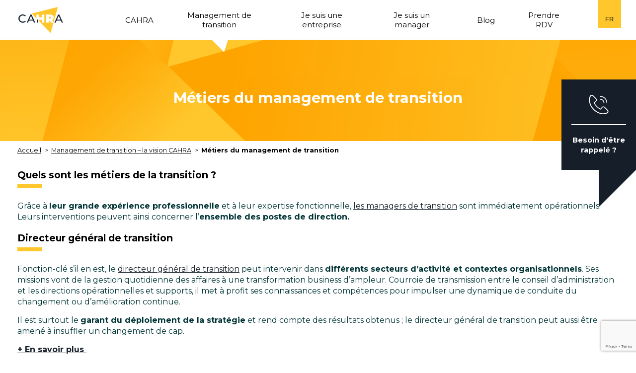

--- FILE ---
content_type: text/html; charset=UTF-8
request_url: https://www.cahra.com/management-de-transition/metiers-de-la-transition-cahra
body_size: 11652
content:

<!DOCTYPE html>

<!--[if lte IE 9]><html class="oldie" lang="fr-FR"><![endif]-->
<!--[if !(IE) ]><!-->
<html lang="fr-FR">
<!--<![endif]-->

<head>

<!-- Google Tag Manager -->
<script>(function(w,d,s,l,i){w[l]=w[l]||[];w[l].push({'gtm.start':
new Date().getTime(),event:'gtm.js'});var f=d.getElementsByTagName(s)[0],
j=d.createElement(s),dl=l!='dataLayer'?'&l='+l:'';j.async=true;j.src=
'https://www.googletagmanager.com/gtm.js?id='+i+dl;f.parentNode.insertBefore(j,f);
})(window,document,'script','dataLayer','GTM-NMQ4C4XF');</script>
<!-- End Google Tag Manager -->


    <meta charset="UTF-8">
    <title>Les métiers du Management de Transition - CAHRA UPWARD Transition</title>

    <!-- mobile metas -->
    <meta name="apple-mobile-web-app-capable" content="yes">
    <meta name="apple-mobile-web-app-status-bar-style" content="black-translucent">
    <!-- fin mobile metas -->

    <meta http-equiv="X-UA-Compatible" content="IE=edge">
    <meta name="viewport" content="width=device-width,initial-scale=1.0,maximum-scale=1.0">

    <link href="https://fonts.googleapis.com/css?family=Open+Sans:400,400i,700" rel="stylesheet">
    <link href="https://fonts.googleapis.com/css?family=Lora:400,400i|Montserrat:400,700" rel="stylesheet">

    
    <link rel="alternate" href="https://www.cahra.com/management-de-transition/metiers-de-la-transition-cahra"
          hreflang="x-default"/>
    <meta name='robots' content='index, follow, max-image-preview:large, max-snippet:-1, max-video-preview:-1' />
	<style>img:is([sizes="auto" i], [sizes^="auto," i]) { contain-intrinsic-size: 3000px 1500px }</style>
	
	<!-- This site is optimized with the Yoast SEO plugin v26.8 - https://yoast.com/product/yoast-seo-wordpress/ -->
	<meta name="description" content="Retrouvez les différents métiers couverts par nos managers de transition pour accompagner la transformation de votre entreprise." />
	<link rel="canonical" href="https://www.cahra.com/management-de-transition/metiers-de-la-transition-cahra" />
	<meta property="og:locale" content="fr_FR" />
	<meta property="og:type" content="article" />
	<meta property="og:title" content="Les métiers du Management de Transition - CAHRA UPWARD Transition" />
	<meta property="og:description" content="Retrouvez les différents métiers couverts par nos managers de transition pour accompagner la transformation de votre entreprise." />
	<meta property="og:url" content="https://www.cahra.com/management-de-transition/metiers-de-la-transition-cahra" />
	<meta property="og:site_name" content="CAHRA UPWARD Transition" />
	<meta property="article:modified_time" content="2025-04-01T14:00:14+00:00" />
	<meta property="og:image" content="https://www.cahra.com/content/uploads/logo-cahra-fond-blanc@2x.png" />
	<meta property="og:image:width" content="152" />
	<meta property="og:image:height" content="90" />
	<meta property="og:image:type" content="image/png" />
	<meta name="twitter:card" content="summary_large_image" />
	<meta name="twitter:label1" content="Durée de lecture estimée" />
	<meta name="twitter:data1" content="3 minutes" />
	<script type="application/ld+json" class="yoast-schema-graph">{"@context":"https://schema.org","@graph":[{"@type":"WebPage","@id":"https://www.cahra.com/management-de-transition/metiers-de-la-transition-cahra","url":"https://www.cahra.com/management-de-transition/metiers-de-la-transition-cahra","name":"Les métiers du Management de Transition - CAHRA UPWARD Transition","isPartOf":{"@id":"https://www.cahra.com/#website"},"datePublished":"2021-07-29T10:50:35+00:00","dateModified":"2025-04-01T14:00:14+00:00","description":"Retrouvez les différents métiers couverts par nos managers de transition pour accompagner la transformation de votre entreprise.","breadcrumb":{"@id":"https://www.cahra.com/management-de-transition/metiers-de-la-transition-cahra#breadcrumb"},"inLanguage":"fr-FR","potentialAction":[{"@type":"ReadAction","target":["https://www.cahra.com/management-de-transition/metiers-de-la-transition-cahra"]}]},{"@type":"BreadcrumbList","@id":"https://www.cahra.com/management-de-transition/metiers-de-la-transition-cahra#breadcrumb","itemListElement":[{"@type":"ListItem","position":1,"name":"Accueil","item":"https://www.cahra.com/"},{"@type":"ListItem","position":2,"name":"Management de transition &#8211; la vision CAHRA","item":"https://www.cahra.com/management-de-transition"},{"@type":"ListItem","position":3,"name":"Métiers du management de transition"}]},{"@type":"WebSite","@id":"https://www.cahra.com/#website","url":"https://www.cahra.com/","name":"CAHRA","description":"","publisher":{"@id":"https://www.cahra.com/#organization"},"potentialAction":[{"@type":"SearchAction","target":{"@type":"EntryPoint","urlTemplate":"https://www.cahra.com/?s={search_term_string}"},"query-input":{"@type":"PropertyValueSpecification","valueRequired":true,"valueName":"search_term_string"}}],"inLanguage":"fr-FR"},{"@type":"Organization","@id":"https://www.cahra.com/#organization","name":"CAHRA","url":"https://www.cahra.com/","logo":{"@type":"ImageObject","inLanguage":"fr-FR","@id":"https://www.cahra.com/#/schema/logo/image/","url":"https://www.cahra.com/content/uploads/cropped-cahra-favicon.png","contentUrl":"https://www.cahra.com/content/uploads/cropped-cahra-favicon.png","width":512,"height":512,"caption":"CAHRA"},"image":{"@id":"https://www.cahra.com/#/schema/logo/image/"}}]}</script>
	<!-- / Yoast SEO plugin. -->


<link rel='dns-prefetch' href='//ajax.googleapis.com' />
<link rel='dns-prefetch' href='//npmcdn.com' />
<link rel='dns-prefetch' href='//cdn.jsdelivr.net' />
<link rel='dns-prefetch' href='//cdnjs.cloudflare.com' />
<link rel='dns-prefetch' href='//cdnout.com' />
<link rel='stylesheet' id='wp-block-library-css' href='https://www.cahra.com/wpress/wp-includes/css/dist/block-library/style.min.css' type='text/css' media='all' />
<style id='classic-theme-styles-inline-css' type='text/css'>
/*! This file is auto-generated */
.wp-block-button__link{color:#fff;background-color:#32373c;border-radius:9999px;box-shadow:none;text-decoration:none;padding:calc(.667em + 2px) calc(1.333em + 2px);font-size:1.125em}.wp-block-file__button{background:#32373c;color:#fff;text-decoration:none}
</style>
<style id='global-styles-inline-css' type='text/css'>
:root{--wp--preset--aspect-ratio--square: 1;--wp--preset--aspect-ratio--4-3: 4/3;--wp--preset--aspect-ratio--3-4: 3/4;--wp--preset--aspect-ratio--3-2: 3/2;--wp--preset--aspect-ratio--2-3: 2/3;--wp--preset--aspect-ratio--16-9: 16/9;--wp--preset--aspect-ratio--9-16: 9/16;--wp--preset--color--black: #000000;--wp--preset--color--cyan-bluish-gray: #abb8c3;--wp--preset--color--white: #ffffff;--wp--preset--color--pale-pink: #f78da7;--wp--preset--color--vivid-red: #cf2e2e;--wp--preset--color--luminous-vivid-orange: #ff6900;--wp--preset--color--luminous-vivid-amber: #fcb900;--wp--preset--color--light-green-cyan: #7bdcb5;--wp--preset--color--vivid-green-cyan: #00d084;--wp--preset--color--pale-cyan-blue: #8ed1fc;--wp--preset--color--vivid-cyan-blue: #0693e3;--wp--preset--color--vivid-purple: #9b51e0;--wp--preset--gradient--vivid-cyan-blue-to-vivid-purple: linear-gradient(135deg,rgba(6,147,227,1) 0%,rgb(155,81,224) 100%);--wp--preset--gradient--light-green-cyan-to-vivid-green-cyan: linear-gradient(135deg,rgb(122,220,180) 0%,rgb(0,208,130) 100%);--wp--preset--gradient--luminous-vivid-amber-to-luminous-vivid-orange: linear-gradient(135deg,rgba(252,185,0,1) 0%,rgba(255,105,0,1) 100%);--wp--preset--gradient--luminous-vivid-orange-to-vivid-red: linear-gradient(135deg,rgba(255,105,0,1) 0%,rgb(207,46,46) 100%);--wp--preset--gradient--very-light-gray-to-cyan-bluish-gray: linear-gradient(135deg,rgb(238,238,238) 0%,rgb(169,184,195) 100%);--wp--preset--gradient--cool-to-warm-spectrum: linear-gradient(135deg,rgb(74,234,220) 0%,rgb(151,120,209) 20%,rgb(207,42,186) 40%,rgb(238,44,130) 60%,rgb(251,105,98) 80%,rgb(254,248,76) 100%);--wp--preset--gradient--blush-light-purple: linear-gradient(135deg,rgb(255,206,236) 0%,rgb(152,150,240) 100%);--wp--preset--gradient--blush-bordeaux: linear-gradient(135deg,rgb(254,205,165) 0%,rgb(254,45,45) 50%,rgb(107,0,62) 100%);--wp--preset--gradient--luminous-dusk: linear-gradient(135deg,rgb(255,203,112) 0%,rgb(199,81,192) 50%,rgb(65,88,208) 100%);--wp--preset--gradient--pale-ocean: linear-gradient(135deg,rgb(255,245,203) 0%,rgb(182,227,212) 50%,rgb(51,167,181) 100%);--wp--preset--gradient--electric-grass: linear-gradient(135deg,rgb(202,248,128) 0%,rgb(113,206,126) 100%);--wp--preset--gradient--midnight: linear-gradient(135deg,rgb(2,3,129) 0%,rgb(40,116,252) 100%);--wp--preset--font-size--small: 13px;--wp--preset--font-size--medium: 20px;--wp--preset--font-size--large: 36px;--wp--preset--font-size--x-large: 42px;--wp--preset--spacing--20: 0.44rem;--wp--preset--spacing--30: 0.67rem;--wp--preset--spacing--40: 1rem;--wp--preset--spacing--50: 1.5rem;--wp--preset--spacing--60: 2.25rem;--wp--preset--spacing--70: 3.38rem;--wp--preset--spacing--80: 5.06rem;--wp--preset--shadow--natural: 6px 6px 9px rgba(0, 0, 0, 0.2);--wp--preset--shadow--deep: 12px 12px 50px rgba(0, 0, 0, 0.4);--wp--preset--shadow--sharp: 6px 6px 0px rgba(0, 0, 0, 0.2);--wp--preset--shadow--outlined: 6px 6px 0px -3px rgba(255, 255, 255, 1), 6px 6px rgba(0, 0, 0, 1);--wp--preset--shadow--crisp: 6px 6px 0px rgba(0, 0, 0, 1);}:where(.is-layout-flex){gap: 0.5em;}:where(.is-layout-grid){gap: 0.5em;}body .is-layout-flex{display: flex;}.is-layout-flex{flex-wrap: wrap;align-items: center;}.is-layout-flex > :is(*, div){margin: 0;}body .is-layout-grid{display: grid;}.is-layout-grid > :is(*, div){margin: 0;}:where(.wp-block-columns.is-layout-flex){gap: 2em;}:where(.wp-block-columns.is-layout-grid){gap: 2em;}:where(.wp-block-post-template.is-layout-flex){gap: 1.25em;}:where(.wp-block-post-template.is-layout-grid){gap: 1.25em;}.has-black-color{color: var(--wp--preset--color--black) !important;}.has-cyan-bluish-gray-color{color: var(--wp--preset--color--cyan-bluish-gray) !important;}.has-white-color{color: var(--wp--preset--color--white) !important;}.has-pale-pink-color{color: var(--wp--preset--color--pale-pink) !important;}.has-vivid-red-color{color: var(--wp--preset--color--vivid-red) !important;}.has-luminous-vivid-orange-color{color: var(--wp--preset--color--luminous-vivid-orange) !important;}.has-luminous-vivid-amber-color{color: var(--wp--preset--color--luminous-vivid-amber) !important;}.has-light-green-cyan-color{color: var(--wp--preset--color--light-green-cyan) !important;}.has-vivid-green-cyan-color{color: var(--wp--preset--color--vivid-green-cyan) !important;}.has-pale-cyan-blue-color{color: var(--wp--preset--color--pale-cyan-blue) !important;}.has-vivid-cyan-blue-color{color: var(--wp--preset--color--vivid-cyan-blue) !important;}.has-vivid-purple-color{color: var(--wp--preset--color--vivid-purple) !important;}.has-black-background-color{background-color: var(--wp--preset--color--black) !important;}.has-cyan-bluish-gray-background-color{background-color: var(--wp--preset--color--cyan-bluish-gray) !important;}.has-white-background-color{background-color: var(--wp--preset--color--white) !important;}.has-pale-pink-background-color{background-color: var(--wp--preset--color--pale-pink) !important;}.has-vivid-red-background-color{background-color: var(--wp--preset--color--vivid-red) !important;}.has-luminous-vivid-orange-background-color{background-color: var(--wp--preset--color--luminous-vivid-orange) !important;}.has-luminous-vivid-amber-background-color{background-color: var(--wp--preset--color--luminous-vivid-amber) !important;}.has-light-green-cyan-background-color{background-color: var(--wp--preset--color--light-green-cyan) !important;}.has-vivid-green-cyan-background-color{background-color: var(--wp--preset--color--vivid-green-cyan) !important;}.has-pale-cyan-blue-background-color{background-color: var(--wp--preset--color--pale-cyan-blue) !important;}.has-vivid-cyan-blue-background-color{background-color: var(--wp--preset--color--vivid-cyan-blue) !important;}.has-vivid-purple-background-color{background-color: var(--wp--preset--color--vivid-purple) !important;}.has-black-border-color{border-color: var(--wp--preset--color--black) !important;}.has-cyan-bluish-gray-border-color{border-color: var(--wp--preset--color--cyan-bluish-gray) !important;}.has-white-border-color{border-color: var(--wp--preset--color--white) !important;}.has-pale-pink-border-color{border-color: var(--wp--preset--color--pale-pink) !important;}.has-vivid-red-border-color{border-color: var(--wp--preset--color--vivid-red) !important;}.has-luminous-vivid-orange-border-color{border-color: var(--wp--preset--color--luminous-vivid-orange) !important;}.has-luminous-vivid-amber-border-color{border-color: var(--wp--preset--color--luminous-vivid-amber) !important;}.has-light-green-cyan-border-color{border-color: var(--wp--preset--color--light-green-cyan) !important;}.has-vivid-green-cyan-border-color{border-color: var(--wp--preset--color--vivid-green-cyan) !important;}.has-pale-cyan-blue-border-color{border-color: var(--wp--preset--color--pale-cyan-blue) !important;}.has-vivid-cyan-blue-border-color{border-color: var(--wp--preset--color--vivid-cyan-blue) !important;}.has-vivid-purple-border-color{border-color: var(--wp--preset--color--vivid-purple) !important;}.has-vivid-cyan-blue-to-vivid-purple-gradient-background{background: var(--wp--preset--gradient--vivid-cyan-blue-to-vivid-purple) !important;}.has-light-green-cyan-to-vivid-green-cyan-gradient-background{background: var(--wp--preset--gradient--light-green-cyan-to-vivid-green-cyan) !important;}.has-luminous-vivid-amber-to-luminous-vivid-orange-gradient-background{background: var(--wp--preset--gradient--luminous-vivid-amber-to-luminous-vivid-orange) !important;}.has-luminous-vivid-orange-to-vivid-red-gradient-background{background: var(--wp--preset--gradient--luminous-vivid-orange-to-vivid-red) !important;}.has-very-light-gray-to-cyan-bluish-gray-gradient-background{background: var(--wp--preset--gradient--very-light-gray-to-cyan-bluish-gray) !important;}.has-cool-to-warm-spectrum-gradient-background{background: var(--wp--preset--gradient--cool-to-warm-spectrum) !important;}.has-blush-light-purple-gradient-background{background: var(--wp--preset--gradient--blush-light-purple) !important;}.has-blush-bordeaux-gradient-background{background: var(--wp--preset--gradient--blush-bordeaux) !important;}.has-luminous-dusk-gradient-background{background: var(--wp--preset--gradient--luminous-dusk) !important;}.has-pale-ocean-gradient-background{background: var(--wp--preset--gradient--pale-ocean) !important;}.has-electric-grass-gradient-background{background: var(--wp--preset--gradient--electric-grass) !important;}.has-midnight-gradient-background{background: var(--wp--preset--gradient--midnight) !important;}.has-small-font-size{font-size: var(--wp--preset--font-size--small) !important;}.has-medium-font-size{font-size: var(--wp--preset--font-size--medium) !important;}.has-large-font-size{font-size: var(--wp--preset--font-size--large) !important;}.has-x-large-font-size{font-size: var(--wp--preset--font-size--x-large) !important;}
:where(.wp-block-post-template.is-layout-flex){gap: 1.25em;}:where(.wp-block-post-template.is-layout-grid){gap: 1.25em;}
:where(.wp-block-columns.is-layout-flex){gap: 2em;}:where(.wp-block-columns.is-layout-grid){gap: 2em;}
:root :where(.wp-block-pullquote){font-size: 1.5em;line-height: 1.6;}
</style>
<link rel='stylesheet' id='nbStyles-css' href='https://www.cahra.com/content/themes/cahra/css/styles.min.css' type='text/css' media='all' />
<link rel='stylesheet' id='innlogStyles-css' href='https://www.cahra.com/content/themes/cahra/css/innlog.css' type='text/css' media='all' />
<link rel='stylesheet' id='grayscale-css' href='https://npmcdn.com/jquery-gray@1.6.0/css/gray.min.css' type='text/css' media='all' />
<link rel='stylesheet' id='slickcss-css' href='//cdn.jsdelivr.net/npm/slick-carousel@1.8.1/slick/slick.css' type='text/css' media='all' />
		<script type="text/javascript">
				(function(c,l,a,r,i,t,y){
					c[a]=c[a]||function(){(c[a].q=c[a].q||[]).push(arguments)};t=l.createElement(r);t.async=1;
					t.src="https://www.clarity.ms/tag/"+i+"?ref=wordpress";y=l.getElementsByTagName(r)[0];y.parentNode.insertBefore(t,y);
				})(window, document, "clarity", "script", "lex17zj8au");
		</script>
		<link rel="icon" href="https://www.cahra.com/content/uploads/cropped-cahra-favicon-32x32.png" sizes="32x32" />
<link rel="icon" href="https://www.cahra.com/content/uploads/cropped-cahra-favicon-192x192.png" sizes="192x192" />
<link rel="apple-touch-icon" href="https://www.cahra.com/content/uploads/cropped-cahra-favicon-180x180.png" />
<meta name="msapplication-TileImage" content="https://www.cahra.com/content/uploads/cropped-cahra-favicon-270x270.png" />

    <!-- HTML5 shim and Respond.js IE8 support of HTML5 elements and media queries -->
    <!--[if lt IE 9]>
		<link rel="stylesheet" id="iespec" href="https://www.cahra.com/content/themes/cahra/css/ie.css" type="text/css" media="all">
		<script src="//html5shiv.googlecode.com/svn/trunk/html5.js"></script>
		<script src="//css3-mediaqueries-js.googlecode.com/svn/trunk/css3-mediaqueries.js"></script>
	<![endif]-->

    <style type="text/css">
        .catlink.actus-evenements-cahra{background-color:#fcdb02;}.entry-content.actus-evenements-cahra h2:after {content:'';display:block;width:100px;height:10px;background-color:#fcdb02;}.catlink.chiffre-cle{background-color:;}.entry-content.chiffre-cle h2:after {content:'';display:block;width:100px;height:10px;background-color:;}.catlink.conseils-operationnels{background-color:#96749e;}.entry-content.conseils-operationnels h2:after {content:'';display:block;width:100px;height:10px;background-color:#96749e;}.catlink.decryptage-managerial{background-color:#58916d;}.entry-content.decryptage-managerial h2:after {content:'';display:block;width:100px;height:10px;background-color:#58916d;}.catlink.metier-competences{background-color:#6b8e9e;}.entry-content.metier-competences h2:after {content:'';display:block;width:100px;height:10px;background-color:#6b8e9e;}.catlink.news-secteur{background-color:#8b949e;}.entry-content.news-secteur h2:after {content:'';display:block;width:100px;height:10px;background-color:#8b949e;}.catlink.podcasts{background-color:#d6bf15;}.entry-content.podcasts h2:after {content:'';display:block;width:100px;height:10px;background-color:#d6bf15;}.catlink.problematiques-recurrentes{background-color:#dd7171;}.entry-content.problematiques-recurrentes h2:after {content:'';display:block;width:100px;height:10px;background-color:#dd7171;}.catlink.retours-experiences{background-color:#9aadfa;}.entry-content.retours-experiences h2:after {content:'';display:block;width:100px;height:10px;background-color:#9aadfa;}.catlink.management-transition-vu-par-managers{background-color:#cc246a;}.entry-content.management-transition-vu-par-managers h2:after {content:'';display:block;width:100px;height:10px;background-color:#cc246a;}.catlink.visions-dexpert{background-color:#b2d69a;}.entry-content.visions-dexpert h2:after {content:'';display:block;width:100px;height:10px;background-color:#b2d69a;}    </style>

    <!-- INJECT UN JSON LD SUR LES PAGES VILLE -->
    
</head>

<body class="wp-singular page-template-default page page-child parent-pageid-7 wp-theme-cahra" itemscope itemtype="http://schema.org/WebPage">

<!-- Google Tag Manager (noscript) -->
<noscript><iframe src="https://www.googletagmanager.com/ns.html?id=GTM-NMQ4C4XF"
height="0" width="0" style="display:none;visibility:hidden"></iframe></noscript>
<!-- End Google Tag Manager (noscript) -->




<header id="header" class="site-header" itemscope itemtype="http://schema.org/WPHeader">
    <meta itemprop="headline" content="Métiers du management de transition"/>
    <div class="header-inner innerMediumWidth" itemscope itemtype="http://schema.org/LocalBusiness">
        
                <div id="logo_bloc" class="" itemscope itemtype="http://schema.org/Service">
            <a id="logo_link" href="https://www.cahra.com/" itemprop="url">
                <img sizes='' itemprop='url' class='logo-img' src='https://www.cahra.com/content/uploads/CAHRA-1-1.png' srcset='https://www.cahra.com/content/uploads/CAHRA-1-1.png 499w' alt='Cahra cabinet international management de transition' width='499' height='276' />                            </a>
        </div>

        <div id="menubloc">
            <a id="toggle-menu" href="#menu">
                <strong>Menu</strong>
                <span></span>
            </a>
            <nav id="prim-nav" class="site-navigation nav-primary">
                <ul class="nav-menu"><li id="menu-item-18" class="menu-item menu-item-type-post_type menu-item-object-page menu-item-has-children menu-item-18"><a href="https://www.cahra.com/intervention" itemprop="url"><span itemprop="name">CAHRA</span></a>
<ul class="sub-menu">
	<li id="menu-item-302" class="menu-item menu-item-type-post_type menu-item-object-page menu-item-302"><a href="https://www.cahra.com/intervention/cahra" itemprop="url"><span itemprop="name">Notre histoire</span></a></li>
	<li id="menu-item-10852" class="menu-item menu-item-type-post_type menu-item-object-page menu-item-10852"><a href="https://www.cahra.com/intervention" itemprop="url"><span itemprop="name">Notre méthode</span></a></li>
	<li id="menu-item-10846" class="menu-item menu-item-type-post_type menu-item-object-page menu-item-10846"><a href="https://www.cahra.com/intervention/cahra/nos-convictions" itemprop="url"><span itemprop="name">Notre vision</span></a></li>
</ul>
</li>
<li id="menu-item-20" class="menu-item menu-item-type-post_type menu-item-object-page current-page-ancestor current-menu-ancestor current-menu-parent current-page-parent current_page_parent current_page_ancestor menu-item-has-children menu-item-20"><a href="https://www.cahra.com/management-de-transition" itemprop="url"><span itemprop="name">Management de transition</span></a>
<ul class="sub-menu">
	<li id="menu-item-10900" class="menu-item menu-item-type-post_type menu-item-object-page current-page-ancestor current-page-parent menu-item-10900"><a href="https://www.cahra.com/management-de-transition" itemprop="url"><span itemprop="name">Management de transition</span></a></li>
	<li id="menu-item-11016" class="menu-item menu-item-type-post_type menu-item-object-page menu-item-11016"><a href="https://www.cahra.com/management-de-transition/management-transition-international" itemprop="url"><span itemprop="name">Management de transition international</span></a></li>
	<li id="menu-item-7332" class="menu-item menu-item-type-post_type menu-item-object-page menu-item-7332"><a href="https://www.cahra.com/management-de-transition/contextes-intervention" itemprop="url"><span itemprop="name">Contextes d’intervention</span></a></li>
	<li id="menu-item-7333" class="menu-item menu-item-type-post_type menu-item-object-page current-menu-item page_item page-item-6945 current_page_item menu-item-7333"><a href="https://www.cahra.com/management-de-transition/metiers-de-la-transition-cahra" aria-current="page" itemprop="url"><span itemprop="name">Métiers de la transition</span></a></li>
	<li id="menu-item-10970" class="menu-item menu-item-type-post_type menu-item-object-page menu-item-10970"><a href="https://www.cahra.com/management-de-transition/secteurs-dactivite" itemprop="url"><span itemprop="name">Secteurs d’activité</span></a></li>
	<li id="menu-item-8812" class="menu-item menu-item-type-post_type menu-item-object-page menu-item-8812"><a href="https://www.cahra.com/management-de-transition/faq-management-de-transition" itemprop="url"><span itemprop="name">FAQ – Management de transition</span></a></li>
</ul>
</li>
<li id="menu-item-10847" class="menu-item menu-item-type-custom menu-item-object-custom menu-item-has-children menu-item-10847"><a href="#" itemprop="url"><span itemprop="name">Je suis une entreprise</span></a>
<ul class="sub-menu">
	<li id="menu-item-7580" class="menu-item menu-item-type-post_type menu-item-object-page menu-item-7580"><a href="https://www.cahra.com/management-de-transition/trouver-un-manager-de-transition" itemprop="url"><span itemprop="name">Contact par ville</span></a></li>
	<li id="menu-item-10848" class="menu-item menu-item-type-taxonomy menu-item-object-category menu-item-10848"><a href="https://www.cahra.com/blog/retours-experiences" itemprop="url"><span itemprop="name">Témoignages clients</span></a></li>
</ul>
</li>
<li id="menu-item-10849" class="menu-item menu-item-type-custom menu-item-object-custom menu-item-has-children menu-item-10849"><a href="#" itemprop="url"><span itemprop="name">Je suis un manager</span></a>
<ul class="sub-menu">
	<li id="menu-item-11454" class="menu-item menu-item-type-post_type menu-item-object-page menu-item-11454"><a href="https://www.cahra.com/nos-managers-de-transition-2" itemprop="url"><span itemprop="name">Managers de transition</span></a></li>
	<li id="menu-item-10850" class="menu-item menu-item-type-post_type menu-item-object-page menu-item-10850"><a href="https://www.cahra.com/recrutement" itemprop="url"><span itemprop="name">Candidater</span></a></li>
	<li id="menu-item-6991" class="menu-item menu-item-type-post_type menu-item-object-page menu-item-6991"><a href="https://www.cahra.com/intervention/formation-manager-de-transition" itemprop="url"><span itemprop="name">Formation CAHRA</span></a></li>
	<li id="menu-item-10851" class="menu-item menu-item-type-taxonomy menu-item-object-category menu-item-10851"><a href="https://www.cahra.com/blog/management-transition-vu-par-managers" itemprop="url"><span itemprop="name">Témoignages managers</span></a></li>
</ul>
</li>
<li id="menu-item-117" class="menu-item menu-item-type-post_type menu-item-object-page menu-item-117"><a href="https://www.cahra.com/blog" itemprop="url"><span itemprop="name">Blog</span></a></li>
<li id="menu-item-17" class="menu-item menu-item-type-post_type menu-item-object-page menu-item-17"><a href="https://www.cahra.com/contact" itemprop="url"><span itemprop="name">Prendre RDV</span></a></li>
<li class="lang-item"><button>fr<svg class='icon'><use xlink:href='https://www.cahra.com/content/themes/cahra/img/icons.svg#arrow-down'></use></svg></button><ul class="dropdown-lang"><span class="triangle-down-lang"></span><li class="current"><a lang="fr_FR" hreflang="fr_FR"
					href="https://www.cahra.com/">Français (FR)</a></li><li><a lang="en_US" hreflang="en_US"
					href="https://www.cahra.com/en/">English (EN)</a></li><li><a lang="it_IT" hreflang="it_IT"
					href="https://www.cahra.com/it/">Italiano (IT)</a></li></ul></li></ul>            </nav>
        </div>
        <span class="triangle-down invisible"></span>
        <span class="triangle-up invisible"></span>
    </div>

</header>

<a href="https://www.cahra.com/contact" id="contact-banner">
    <svg class='icon'><use xlink:href='https://www.cahra.com/content/themes/cahra/img/icons.svg#tel'></use></svg>    <span class="line"></span>
    <span class="text">Besoin d'être rappelé ?</span>
</a>

        <main id="site-main" role="main" itemscope itemprop="mainEntity" itemtype="http://schema.org/WebPageElement">

            <section id="primary" role="article">
                <span class="none" itemscope itemtype="http://schema.org/Service">
                    <span itemprop="name">Management de transition</span>
                    <span itemprop="logo" itemscope itemtype="https://schema.org/ImageObject">
                        <img src="https://www.cahra.com/content/uploads/CAHRA-byh3o.png"/>
                        <meta itemprop="url" content="https://www.cahra.com/content/uploads/CAHRA-byh3o.png">
                        <meta itemprop="width" content="115">
                        <meta itemprop="height" content="64">
                    </span>
                </span>
                <span class="none" itemprop="datePublished">2021-07-29</span>

                <header class="entry-header entry-banner">
                                        <img src="https://www.cahra.com/content/themes/cahra/img/cahra-header.svg" width="1280" height="620" alt="" />
                    <h1 class="entry-title innerWidth" itemprop="headline">Métiers du management de transition</h1>
                </header>

                <div class="entry-content">
                    <div class="fullGrid sidebar-container innerWidth ">
                        <div class="grid100 default-style">
                            <nav id='nav-breadcrumbs' role='navigation'><ol id='breadcrumbs' itemscope itemtype='http://schema.org/BreadcrumbList'><li class='home' itemprop='itemListElement' itemscope itemtype='http://schema.org/ListItem'><a itemprop='item' href='https://www.cahra.com/'><span itemprop='name'>Accueil</span></a><meta itemprop='position' content='1' /></li><li itemprop='itemListElement' itemscope itemtype='http://schema.org/ListItem'><a itemprop='item' href='https://www.cahra.com/management-de-transition'><span itemprop='name'>Management de transition &#8211; la vision CAHRA</span></a><meta itemprop='position' content='2' /></li><li itemprop='itemListElement' itemscope itemtype='http://schema.org/ListItem'><a itemprop='item'><span itemprop='name'>Métiers du management de transition</span></a><meta itemprop='position' content='3' /></li></ol></nav>                            <h2><b>Quels sont les métiers de la transition ?</b></h2>
<p><span style="font-weight: 400;">Grâce à <strong>leur grande expérience professionnelle</strong> et à leur expertise fonctionnelle, </span><a href="https://www.cahra.com/intervention/formation-manager-de-transition"><span style="font-weight: 400;">les managers de transition</span></a><span style="font-weight: 400;"> sont immédiatement opérationnels. Leurs interventions peuvent ainsi concerner l’<strong>ensemble des postes de direction.</strong></span></p>
<h2><b>Directeur général de transition</b></h2>
<p><span style="font-weight: 400;">Fonction-clé s’il en est, le <a href="https://www.cahra.com/management-de-transition/metiers-de-la-transition-cahra/directeur-general">directeur général de transition</a> peut intervenir dans </span><b>différents secteurs d’activité et contextes organisationnels</b><span style="font-weight: 400;">. Ses missions vont de la gestion quotidienne des affaires à une transformation business d’ampleur. Courroie de transmission entre le conseil d’administration et les directions opérationnelles et supports, il met à profit ses connaissances et compétences pour impulser une dynamique de conduite du changement ou d’amélioration continue.</span></p>
<p><span style="font-weight: 400;">Il est surtout le </span><b>garant du déploiement de la stratégie</b><span style="font-weight: 400;"> et rend compte des résultats obtenus ; le directeur général de transition peut aussi être amené à insuffler un changement de cap.</span></p>
<p><strong><a href="https://www.cahra.com/management-de-transition/metiers-de-la-transition-cahra/directeur-general">+ En savoir plus </a></strong></p>
<h2><b>Directeur des ressources humaines de transition</b></h2>
<p><b>Business partner de la direction générale</b><span style="font-weight: 400;">, le <a href="https://www.cahra.com/management-de-transition/metiers-de-la-transition-cahra/drh">DRH de transition</a> peut être amené à traiter tout sujet en lien avec les attributions de la fonction : négociation d’accords collectifs, définition de la politique de recrutement ou de développement des talents, règlement d’une crise sociale, anticipation sur l’évolution des compétences…  </span></p>
<p><span style="font-weight: 400;">Fin connaisseur du droit du travail, à l’affût des innovations RH, le <strong>manager de transition spécialisé en ressources humaines</strong> est désormais </span><b>un allié précieux des entreprises</b><span style="font-weight: 400;"> pour palier une absence ou identifier des axes de progrès. </span></p>
<p><strong><a href="https://www.cahra.com/management-de-transition/metiers-de-la-transition-cahra/drh">+ En savoir plus </a></strong></p>
<h2><b>Directeur des opérations industrielles de transition</b></h2>
<p><span style="font-weight: 400;">Secteur marqué par de multiples mutations pour s’adapter à un environnement très concurrentiel, l’industrie a régulièrement besoin d’expertises pointues pour renforcer sa performance. Les managers de transition spécialisés dans ce domaine vont être amenés à ouvrir ou fermer des unités de production, faciliter l’évolution des compétences des équipes, concevoir et accompagner la mise en place de nouveaux processus. </span></p>
<p><span style="font-weight: 400;">Leur rôle-pivot implique des </span><b>relations étroites avec les autres directions</b><span style="font-weight: 400;"> pour concrétiser ces projets stratégiques. Le manager industriel de transition va également mobiliser les méthodes ad hoc, comme celles du </span><b>Lean management</b><span style="font-weight: 400;">, dédiées à l’amélioration de la qualité et de la rentabilité de la production.</span></p>
<p><strong><a href="https://www.cahra.com/management-de-transition/metiers-de-la-transition-cahra/manager-industriel">+ En savoir plus </a></strong></p>
<h2><b>Directeur administratif et financier de transition</b></h2>
<p><span style="font-weight: 400;">Grand argentier de l’organisation, la direction financière assure des missions de haute importance pour soutenir son développement stratégique. Dans cette perspective, les compétences requises sont particulièrement précieuses : rigueur, anticipation, négociation… Des compétences que possède le <a href="https://www.cahra.com/management-de-transition/metiers-de-la-transition-cahra/directeur-financier">directeur financier de transition</a>, acquises dans ses </span><b>expériences de</b> <b>DAF ou de contrôleur de gestion</b><span style="font-weight: 400;">.</span></p>
<p><span style="font-weight: 400;">Il va être le partenaire de la direction générale pour </span><b>définir les enjeux court et moyen termes et les mettre en œuvre</b><span style="font-weight: 400;">, qu’il s’agisse de planification et d’analyse financière, d’identification des risques ou d’investissements. </span></p>
<p><strong><a href="https://www.cahra.com/management-de-transition/metiers-de-la-transition-cahra/directeur-financier">+ En savoir plus </a></strong></p>
<h2><b>Manager supply chain de transition</b></h2>
<p><span style="font-weight: 400;">L’</span><b>optimisation logistique </b><span style="font-weight: 400;">devient un sujet crucial, mis davantage en exergue encore lors de la crise sanitaire. De l’approvisionnement en matières premières au circuit de livraison, les risques sont nombreux et les axes de progrès, fréquents. Le <a href="https://www.cahra.com/management-de-transition/metiers-de-la-transition-cahra/directeur-supply-chain">manager supply chain de transition</a> va donc apporter une réelle valeur ajoutée en termes d’amélioration continue et de conduite du changement.</span></p>
<p><span style="font-weight: 400;">Métier à la fois d’administration et de réflexion, la direction logistique s’exprime aussi sur le terrain, au contact des équipes. Le manager de transition mobilise ainsi des </span><b>compétences techniques, managériales et comportementales</b><span style="font-weight: 400;"> pour conduire sa feuille de route, le temps de sa mission.</span></p>
<p><strong><a href="https://www.cahra.com/management-de-transition/metiers-de-la-transition-cahra/directeur-supply-chain">+ En savoir plus </a></strong></p>
                        </div>
                    </div>
                </div>

            </section>

            <section class="default-page-manager-bloc">
                <div id="page-managers-bloc">
            <a href="https://www.cahra.com/nos-managers-de-transition/prats/" class="managers-random-manager">
                        <span class="managers-manager-name-and-title">
                <strong>Thierry PRATS<br></strong>
                Manager de transition<br>
                chez CAHRA            </span>
        </a>
    
    <div class="manager-paragraph">
        <h3 class="bloc-title">
            Expertise de nos managers de transition        </h3>
        <p>
            <p>Les managers de transition CAHRA sont dotés d’une solide expérience leur offrant le recul nécessaire pour intervenir efficacement. Véritables experts, ils mobilisent leurs expériences professionnelles ainsi qu’une « boite à outils » managériale pour répondre à chaque problématique, en tenant compte de la culture et des spécificités de chaque organisation. Plusieurs compétences clés structurent leurs missions :</p>
<ul>
<li>L’intelligence relationnelle, nourrie d’intelligence émotionnelle;</li>
<li>L’écoute active et l’empathie;</li>
<li>La méta-posture ou « pas de côté »</li>
</ul>
        </p>
        <div class="managers-transition-managers">
            <a href="https://www.cahra.com/nos-managers-de-transition" class="facette face_med" data-depth="0.2">
                <span class="indicators">
                    <span class="plus"></span>
                    <span class="face_link">
                        Les managers de transition                    </span>
                </span>
            </a>
        </div>
    </div>
</div>            </section>

                        
        </main>

    
<footer id="footer" role="contentinfo" itemscope itemtype="http://schema.org/WPFooter">
	<div id="footerContent" class="innerWidth">

		<div class="fullGrid">
			<div class="grid25">
				<img sizes='' itemprop='url' class='logo_footer' src='https://www.cahra.com/content/uploads/logo-cahra-tout-bleu@2x-180x105.png' srcset='https://www.cahra.com/content/uploads/logo-cahra-tout-bleu@2x-180x105.png 180w' alt='Logo CAHRA noir cabinet management de transition' width='180' height='105' />							</div>

			<div class="grid25">
				<p><strong>Siège social à Nantes</strong></p>
<p>CAHRA UPWARD Transition<br />
<a href="https://www.google.com/maps/place/26+Rue+des+Olivettes,+44000+Nantes/@47.2106345,-1.5511734,17z/data=!4m5!3m4!1s0x4805eeb1d8474ff9:0xd35eccdaaab6be54!8m2!3d47.2104232!4d-1.5493334" target="_blank" rel="noopener">4 rue Voltaire<br />
44000 NANTES</a></p>
<p>Tél. : <a href="tel:0251111125">02 51 11 11 25</a></p>
				<div class="separator"></div>
				<!--Bordeaux, Clermont-Ferrand, Lille, Lyon, Marseille, Paris, Reims, Rennes, Strasbourg ou Toulouse-->
				<ul>
				<li><a href="https://www.cahra.com/management-de-transition/trouver-un-manager-de-transition/management-de-transition-toulouse" title="Cabinet de Management de transition à Toulouse">Cahra Toulouse</a></li><li><a href="https://www.cahra.com/management-de-transition/trouver-un-manager-de-transition/management-de-transition-rennes" title="Cabinet de Management de transition à Rennes">Cahra Rennes</a></li><li><a href="https://www.cahra.com/management-de-transition/trouver-un-manager-de-transition/management-de-transition-strasbourg" title="Cabinet de Management de transition à Strasbourg">Cahra Strasbourg</a></li><li><a href="https://www.cahra.com/management-de-transition/trouver-un-manager-de-transition/management-de-transition-cahra-reims" title="Cabinet de Management de Transition à Reims">Cabinet de Management de Transition à Reims</a></li><li><a href="https://www.cahra.com/management-de-transition/trouver-un-manager-de-transition/management-de-transition-paris" title="Cabinet de Management de transition à Paris">Cahra Paris</a></li><li><a href="https://www.cahra.com/management-de-transition/trouver-un-manager-de-transition/management-de-transition-nantes" title="Cabinet de Management de transition à Nantes">Cahra Nantes</a></li><li><a href="https://www.cahra.com/management-de-transition/trouver-un-manager-de-transition/management-de-transition-marseille" title="Cabinet de Management de transition à Marseille">Cahra Marseille</a></li><li><a href="https://www.cahra.com/management-de-transition/trouver-un-manager-de-transition/management-de-transition-lyon" title="Cabinet de Management de transition à Lyon">Cahra Lyon</a></li><li><a href="https://www.cahra.com/management-de-transition/trouver-un-manager-de-transition/management-de-transition-lille" title="Cabinet de Management de transition à Lille et Hauts de France">Cahra Lille et Hauts de France</a></li><li><a href="https://www.cahra.com/management-de-transition/trouver-un-manager-de-transition/management-de-transition-clermont-ferrand" title="Cabinet de Management de transition à Clermont-Ferrand">Cahra Clermont-Ferrand</a></li><li><a href="https://www.cahra.com/management-de-transition/trouver-un-manager-de-transition/management-de-transition-bordeaux" title="Cabinet de Management de transition à Bordeaux">Cahra Bordeaux</a></li>				</ul>
                <div class="separator"></div>
                <div class="socialIcons">
                                            <a href="https://www.linkedin.com/company/cahrabyh3o/" target="_blank" rel="nofollow" class="linkedin"><svg class='icon'><text>Retrouvez-nous sur Linkedin</text><use xlink:href='https://www.cahra.com/content/themes/cahra/img/icons.svg#linkedin'></use></svg></a>
                                                                <a href="https://twitter.com/CAHRAbyH3O" target="_blank" rel="nofollow" class="twitter"><svg class='icon'><text>Retrouvez-nous sur Twitter</text><use xlink:href='https://www.cahra.com/content/themes/cahra/img/icons.svg#twitter'></use></svg></a>
                                                                <a href="https://www.youtube.com/channel/UCXctq3a5AdfQ_cqRGq1Guaw" target="_blank" rel="nofollow" class="youtube"><svg class='icon'><text>Retrouvez-nous sur Youtube</text><use xlink:href='https://www.cahra.com/content/themes/cahra/img/icons.svg#youtube'></use></svg></a>
                                    </div>
			</div>

			<div class="grid25">
				<p><strong>Management de transition</strong><br />
<a href="https://www.cahra.com/management-de-transition/">Guide management de transition</a><br />
<a href="https://www.cahra.com/blog/">Blog</a></p>
                <div class="separator"></div>
				<p><a href="https://www.cahra.com/contact/">Nous contacter</a></p>
			</div>

			<div class="grid25">
				<strong>La société</strong><ul class="footer-menu"><li id="menu-item-7581" class="menu-item menu-item-type-post_type menu-item-object-page menu-item-7581"><a href="https://www.cahra.com/management-de-transition/trouver-un-manager-de-transition" itemprop="url"><span itemprop="name">Trouver un manager de transition</span></a></li>
<li id="menu-item-8813" class="menu-item menu-item-type-post_type menu-item-object-page menu-item-8813"><a href="https://www.cahra.com/management-de-transition/faq-management-de-transition" itemprop="url"><span itemprop="name">FAQ – Management de transition</span></a></li>
<li id="menu-item-134" class="menu-item menu-item-type-post_type menu-item-object-page menu-item-134"><a href="https://www.cahra.com/intervention/formation-manager-de-transition" itemprop="url"><span itemprop="name">Formation manager de transition avec CAHRA</span></a></li>
<li id="menu-item-314" class="menu-item menu-item-type-custom menu-item-object-custom menu-item-314"><a href="https://www.cahra.com/intervention/recrutement" itemprop="url"><span itemprop="name">Recrutement</span></a></li>
<li id="menu-item-7280" class="menu-item menu-item-type-post_type menu-item-object-page menu-item-7280"><a href="https://www.cahra.com/mentions-legales" itemprop="url"><span itemprop="name">Mentions légales</span></a></li>
<li id="menu-item-7281" class="menu-item menu-item-type-post_type menu-item-object-page menu-item-7281"><a href="https://www.cahra.com/plan-du-site" itemprop="url"><span itemprop="name">Plan du site</span></a></li>
</ul>			</div>
		</div>


		<div id="copyright" class="copyright">
			<meta itemprop="copyrightYear" content="2026" />
			<meta itemprop="copyrightHolder" content="CAHRA UPWARD Transition" />

            
			<span>CAHRA UPWARD Transition 2026</span>
		</div>

	</div>
</footer>

<div id="hoverMenu"></div>


<script type="speculationrules">
{"prefetch":[{"source":"document","where":{"and":[{"href_matches":"\/*"},{"not":{"href_matches":["\/wpress\/wp-*.php","\/wpress\/wp-admin\/*","\/content\/uploads\/*","\/content\/*","\/content\/plugins\/*","\/content\/themes\/cahra\/*","\/*\\?(.+)"]}},{"not":{"selector_matches":"a[rel~=\"nofollow\"]"}},{"not":{"selector_matches":".no-prefetch, .no-prefetch a"}}]},"eagerness":"conservative"}]}
</script>
<script type="text/javascript" src="https://www.cahra.com/wpress/wp-includes/js/dist/hooks.min.js?ver=4d63a3d491d11ffd8ac6" id="wp-hooks-js"></script>
<script type="text/javascript" src="https://www.cahra.com/wpress/wp-includes/js/dist/i18n.min.js?ver=5e580eb46a90c2b997e6" id="wp-i18n-js"></script>
<script type="text/javascript" id="wp-i18n-js-after">
/* <![CDATA[ */
wp.i18n.setLocaleData( { 'text direction\u0004ltr': [ 'ltr' ] } );
wp.i18n.setLocaleData( { 'text direction\u0004ltr': [ 'ltr' ] } );
/* ]]> */
</script>
<script type="text/javascript" src="https://www.cahra.com/content/plugins/contact-form-7/includes/swv/js/index.js?ver=6.1.1" id="swv-js"></script>
<script type="text/javascript" id="contact-form-7-js-translations">
/* <![CDATA[ */
( function( domain, translations ) {
	var localeData = translations.locale_data[ domain ] || translations.locale_data.messages;
	localeData[""].domain = domain;
	wp.i18n.setLocaleData( localeData, domain );
} )( "contact-form-7", {"translation-revision-date":"2025-02-06 12:02:14+0000","generator":"GlotPress\/4.0.1","domain":"messages","locale_data":{"messages":{"":{"domain":"messages","plural-forms":"nplurals=2; plural=n > 1;","lang":"fr"},"This contact form is placed in the wrong place.":["Ce formulaire de contact est plac\u00e9 dans un mauvais endroit."],"Error:":["Erreur\u00a0:"]}},"comment":{"reference":"includes\/js\/index.js"}} );
/* ]]> */
</script>
<script type="text/javascript" id="contact-form-7-js-before">
/* <![CDATA[ */
var wpcf7 = {
    "api": {
        "root": "https:\/\/www.cahra.com\/wp-json\/",
        "namespace": "contact-form-7\/v1"
    }
};
/* ]]> */
</script>
<script type="text/javascript" src="https://www.cahra.com/content/plugins/contact-form-7/includes/js/index.js?ver=6.1.1" id="contact-form-7-js"></script>
<script type="text/javascript" src="https://www.google.com/recaptcha/api.js?render=6Ldi2ZcUAAAAAFyStAO4WEGaO2UfFBkCPnjJ1ySX&amp;ver=3.0" id="google-recaptcha-js"></script>
<script type="text/javascript" src="https://www.cahra.com/wpress/wp-includes/js/dist/vendor/wp-polyfill.min.js?ver=3.15.0" id="wp-polyfill-js"></script>
<script type="text/javascript" id="wpcf7-recaptcha-js-before">
/* <![CDATA[ */
var wpcf7_recaptcha = {
    "sitekey": "6Ldi2ZcUAAAAAFyStAO4WEGaO2UfFBkCPnjJ1ySX",
    "actions": {
        "homepage": "homepage",
        "contactform": "contactform"
    }
};
/* ]]> */
</script>
<script type="text/javascript" src="https://www.cahra.com/content/plugins/contact-form-7/modules/recaptcha/index.js?ver=6.1.1" id="wpcf7-recaptcha-js"></script>
<script type="text/javascript" src="https://ajax.googleapis.com/ajax/libs/jquery/3.2.1/jquery.min.js?ver=3.2.1" id="jquery-js"></script>
<script type="text/javascript" src="https://www.cahra.com/content/themes/cahra/js/src/hammer.min.js" id="hammer-js"></script>
<script type="text/javascript" src="https://www.cahra.com/content/themes/cahra/js/src/carousel.min.js" id="carousel-js"></script>
<script type="text/javascript" src="https://www.cahra.com/content/themes/cahra/js/src/browser.js" id="browser-js"></script>
<script type="text/javascript" src="https://www.cahra.com/content/themes/cahra/js/src/svg4everybody.min.js" id="svg4everybody-js"></script>
<script type="text/javascript" src="https://www.cahra.com/content/themes/cahra/js/src/parallax.min.js" id="parallax-js"></script>
<script type="text/javascript" src="https://www.cahra.com/wpress/wp-includes/js/imagesloaded.min.js?ver=5.0.0" id="imagesloaded-js"></script>
<script type="text/javascript" src="https://www.cahra.com/wpress/wp-includes/js/masonry.min.js?ver=4.2.2" id="masonry-js"></script>
<script type="text/javascript" src="https://npmcdn.com/jquery-gray@1.6.0/js/jquery.gray.min.js" id="grayscale-js"></script>
<script type="text/javascript" src="//cdn.jsdelivr.net/npm/slick-carousel@1.8.1/slick/slick.min.js" id="slickjs-js"></script>
<script type="text/javascript" src="https://cdnjs.cloudflare.com/ajax/libs/tilt.js/1.2.1/tilt.jquery.min.js" id="tiltjs-js"></script>
<script type="text/javascript" src="https://www.cahra.com/content/themes/cahra/js/tables.js" id="tables-js"></script>
<script type="text/javascript" src="https://www.cahra.com/content/themes/cahra/js/socials.js" id="nbSocials-js"></script>
<script type="text/javascript" src="https://www.cahra.com/content/themes/cahra/js/accessimenu.js" id="nbMenu-js"></script>
<script type="text/javascript" src="https://www.cahra.com/content/themes/cahra/js/innlogjs.js" id="innlogjs-js"></script>
<script type="text/javascript" id="nbMain-js-extra">
/* <![CDATA[ */
var datas = {"siteurl":"https:\/\/www.cahra.com","resturl":"https:\/\/www.cahra.com\/wp-json\/REST_API_ROOT"};
/* ]]> */
</script>
<script type="text/javascript" src="https://www.cahra.com/content/themes/cahra/js/main.js" id="nbMain-js"></script>
<script type="text/javascript" src="https://www.cahra.com/content/themes/cahra/js/form.js" id="form-js"></script>
<script type="text/javascript" src="https://www.cahra.com/content/themes/cahra/js/carousel.js" id="nbCarousel-js"></script>
<script type="text/javascript" src="https://cdnout.com/tarteaucitronjs/?ver=20210329" id="tarteaucitron-js"></script>
<script type="text/javascript" id="tarteaucitronJS-js-extra">
/* <![CDATA[ */
var tac_datas = {"page_mentions":"https:\/\/www.cahra.com\/mentions-legales"};
/* ]]> */
</script>
<script type="text/javascript" src="https://www.cahra.com/content/themes/cahra/js/tac.js" id="tarteaucitronJS-js"></script>
<script type="text/javascript">
	/*var language = navigator.language.substring(0, 2);

	if (localStorage.getItem(language + '-redirected') === null) {
	  var redirectUrl;
	  let url = location.origin;

	  switch (language) {
	    case 'fr':
	      redirectUrl = url;
	      break;
	    case 'it':
	      redirectUrl = url+'/it';
	      break;
	    default:
	      redirectUrl = url+'/en';
	  }

	  localStorage.setItem(language + '-redirected', true);
	  window.location.replace(redirectUrl);

	} else {

	  var defaultRedirectUrl = url + '/en';
	  window.location.replace(defaultRedirectUrl);

	}*/
</script>
</body>

</html>


--- FILE ---
content_type: text/html; charset=utf-8
request_url: https://www.google.com/recaptcha/api2/anchor?ar=1&k=6Ldi2ZcUAAAAAFyStAO4WEGaO2UfFBkCPnjJ1ySX&co=aHR0cHM6Ly93d3cuY2FocmEuY29tOjQ0Mw..&hl=en&v=PoyoqOPhxBO7pBk68S4YbpHZ&size=invisible&anchor-ms=20000&execute-ms=30000&cb=d0z644s32xp8
body_size: 48767
content:
<!DOCTYPE HTML><html dir="ltr" lang="en"><head><meta http-equiv="Content-Type" content="text/html; charset=UTF-8">
<meta http-equiv="X-UA-Compatible" content="IE=edge">
<title>reCAPTCHA</title>
<style type="text/css">
/* cyrillic-ext */
@font-face {
  font-family: 'Roboto';
  font-style: normal;
  font-weight: 400;
  font-stretch: 100%;
  src: url(//fonts.gstatic.com/s/roboto/v48/KFO7CnqEu92Fr1ME7kSn66aGLdTylUAMa3GUBHMdazTgWw.woff2) format('woff2');
  unicode-range: U+0460-052F, U+1C80-1C8A, U+20B4, U+2DE0-2DFF, U+A640-A69F, U+FE2E-FE2F;
}
/* cyrillic */
@font-face {
  font-family: 'Roboto';
  font-style: normal;
  font-weight: 400;
  font-stretch: 100%;
  src: url(//fonts.gstatic.com/s/roboto/v48/KFO7CnqEu92Fr1ME7kSn66aGLdTylUAMa3iUBHMdazTgWw.woff2) format('woff2');
  unicode-range: U+0301, U+0400-045F, U+0490-0491, U+04B0-04B1, U+2116;
}
/* greek-ext */
@font-face {
  font-family: 'Roboto';
  font-style: normal;
  font-weight: 400;
  font-stretch: 100%;
  src: url(//fonts.gstatic.com/s/roboto/v48/KFO7CnqEu92Fr1ME7kSn66aGLdTylUAMa3CUBHMdazTgWw.woff2) format('woff2');
  unicode-range: U+1F00-1FFF;
}
/* greek */
@font-face {
  font-family: 'Roboto';
  font-style: normal;
  font-weight: 400;
  font-stretch: 100%;
  src: url(//fonts.gstatic.com/s/roboto/v48/KFO7CnqEu92Fr1ME7kSn66aGLdTylUAMa3-UBHMdazTgWw.woff2) format('woff2');
  unicode-range: U+0370-0377, U+037A-037F, U+0384-038A, U+038C, U+038E-03A1, U+03A3-03FF;
}
/* math */
@font-face {
  font-family: 'Roboto';
  font-style: normal;
  font-weight: 400;
  font-stretch: 100%;
  src: url(//fonts.gstatic.com/s/roboto/v48/KFO7CnqEu92Fr1ME7kSn66aGLdTylUAMawCUBHMdazTgWw.woff2) format('woff2');
  unicode-range: U+0302-0303, U+0305, U+0307-0308, U+0310, U+0312, U+0315, U+031A, U+0326-0327, U+032C, U+032F-0330, U+0332-0333, U+0338, U+033A, U+0346, U+034D, U+0391-03A1, U+03A3-03A9, U+03B1-03C9, U+03D1, U+03D5-03D6, U+03F0-03F1, U+03F4-03F5, U+2016-2017, U+2034-2038, U+203C, U+2040, U+2043, U+2047, U+2050, U+2057, U+205F, U+2070-2071, U+2074-208E, U+2090-209C, U+20D0-20DC, U+20E1, U+20E5-20EF, U+2100-2112, U+2114-2115, U+2117-2121, U+2123-214F, U+2190, U+2192, U+2194-21AE, U+21B0-21E5, U+21F1-21F2, U+21F4-2211, U+2213-2214, U+2216-22FF, U+2308-230B, U+2310, U+2319, U+231C-2321, U+2336-237A, U+237C, U+2395, U+239B-23B7, U+23D0, U+23DC-23E1, U+2474-2475, U+25AF, U+25B3, U+25B7, U+25BD, U+25C1, U+25CA, U+25CC, U+25FB, U+266D-266F, U+27C0-27FF, U+2900-2AFF, U+2B0E-2B11, U+2B30-2B4C, U+2BFE, U+3030, U+FF5B, U+FF5D, U+1D400-1D7FF, U+1EE00-1EEFF;
}
/* symbols */
@font-face {
  font-family: 'Roboto';
  font-style: normal;
  font-weight: 400;
  font-stretch: 100%;
  src: url(//fonts.gstatic.com/s/roboto/v48/KFO7CnqEu92Fr1ME7kSn66aGLdTylUAMaxKUBHMdazTgWw.woff2) format('woff2');
  unicode-range: U+0001-000C, U+000E-001F, U+007F-009F, U+20DD-20E0, U+20E2-20E4, U+2150-218F, U+2190, U+2192, U+2194-2199, U+21AF, U+21E6-21F0, U+21F3, U+2218-2219, U+2299, U+22C4-22C6, U+2300-243F, U+2440-244A, U+2460-24FF, U+25A0-27BF, U+2800-28FF, U+2921-2922, U+2981, U+29BF, U+29EB, U+2B00-2BFF, U+4DC0-4DFF, U+FFF9-FFFB, U+10140-1018E, U+10190-1019C, U+101A0, U+101D0-101FD, U+102E0-102FB, U+10E60-10E7E, U+1D2C0-1D2D3, U+1D2E0-1D37F, U+1F000-1F0FF, U+1F100-1F1AD, U+1F1E6-1F1FF, U+1F30D-1F30F, U+1F315, U+1F31C, U+1F31E, U+1F320-1F32C, U+1F336, U+1F378, U+1F37D, U+1F382, U+1F393-1F39F, U+1F3A7-1F3A8, U+1F3AC-1F3AF, U+1F3C2, U+1F3C4-1F3C6, U+1F3CA-1F3CE, U+1F3D4-1F3E0, U+1F3ED, U+1F3F1-1F3F3, U+1F3F5-1F3F7, U+1F408, U+1F415, U+1F41F, U+1F426, U+1F43F, U+1F441-1F442, U+1F444, U+1F446-1F449, U+1F44C-1F44E, U+1F453, U+1F46A, U+1F47D, U+1F4A3, U+1F4B0, U+1F4B3, U+1F4B9, U+1F4BB, U+1F4BF, U+1F4C8-1F4CB, U+1F4D6, U+1F4DA, U+1F4DF, U+1F4E3-1F4E6, U+1F4EA-1F4ED, U+1F4F7, U+1F4F9-1F4FB, U+1F4FD-1F4FE, U+1F503, U+1F507-1F50B, U+1F50D, U+1F512-1F513, U+1F53E-1F54A, U+1F54F-1F5FA, U+1F610, U+1F650-1F67F, U+1F687, U+1F68D, U+1F691, U+1F694, U+1F698, U+1F6AD, U+1F6B2, U+1F6B9-1F6BA, U+1F6BC, U+1F6C6-1F6CF, U+1F6D3-1F6D7, U+1F6E0-1F6EA, U+1F6F0-1F6F3, U+1F6F7-1F6FC, U+1F700-1F7FF, U+1F800-1F80B, U+1F810-1F847, U+1F850-1F859, U+1F860-1F887, U+1F890-1F8AD, U+1F8B0-1F8BB, U+1F8C0-1F8C1, U+1F900-1F90B, U+1F93B, U+1F946, U+1F984, U+1F996, U+1F9E9, U+1FA00-1FA6F, U+1FA70-1FA7C, U+1FA80-1FA89, U+1FA8F-1FAC6, U+1FACE-1FADC, U+1FADF-1FAE9, U+1FAF0-1FAF8, U+1FB00-1FBFF;
}
/* vietnamese */
@font-face {
  font-family: 'Roboto';
  font-style: normal;
  font-weight: 400;
  font-stretch: 100%;
  src: url(//fonts.gstatic.com/s/roboto/v48/KFO7CnqEu92Fr1ME7kSn66aGLdTylUAMa3OUBHMdazTgWw.woff2) format('woff2');
  unicode-range: U+0102-0103, U+0110-0111, U+0128-0129, U+0168-0169, U+01A0-01A1, U+01AF-01B0, U+0300-0301, U+0303-0304, U+0308-0309, U+0323, U+0329, U+1EA0-1EF9, U+20AB;
}
/* latin-ext */
@font-face {
  font-family: 'Roboto';
  font-style: normal;
  font-weight: 400;
  font-stretch: 100%;
  src: url(//fonts.gstatic.com/s/roboto/v48/KFO7CnqEu92Fr1ME7kSn66aGLdTylUAMa3KUBHMdazTgWw.woff2) format('woff2');
  unicode-range: U+0100-02BA, U+02BD-02C5, U+02C7-02CC, U+02CE-02D7, U+02DD-02FF, U+0304, U+0308, U+0329, U+1D00-1DBF, U+1E00-1E9F, U+1EF2-1EFF, U+2020, U+20A0-20AB, U+20AD-20C0, U+2113, U+2C60-2C7F, U+A720-A7FF;
}
/* latin */
@font-face {
  font-family: 'Roboto';
  font-style: normal;
  font-weight: 400;
  font-stretch: 100%;
  src: url(//fonts.gstatic.com/s/roboto/v48/KFO7CnqEu92Fr1ME7kSn66aGLdTylUAMa3yUBHMdazQ.woff2) format('woff2');
  unicode-range: U+0000-00FF, U+0131, U+0152-0153, U+02BB-02BC, U+02C6, U+02DA, U+02DC, U+0304, U+0308, U+0329, U+2000-206F, U+20AC, U+2122, U+2191, U+2193, U+2212, U+2215, U+FEFF, U+FFFD;
}
/* cyrillic-ext */
@font-face {
  font-family: 'Roboto';
  font-style: normal;
  font-weight: 500;
  font-stretch: 100%;
  src: url(//fonts.gstatic.com/s/roboto/v48/KFO7CnqEu92Fr1ME7kSn66aGLdTylUAMa3GUBHMdazTgWw.woff2) format('woff2');
  unicode-range: U+0460-052F, U+1C80-1C8A, U+20B4, U+2DE0-2DFF, U+A640-A69F, U+FE2E-FE2F;
}
/* cyrillic */
@font-face {
  font-family: 'Roboto';
  font-style: normal;
  font-weight: 500;
  font-stretch: 100%;
  src: url(//fonts.gstatic.com/s/roboto/v48/KFO7CnqEu92Fr1ME7kSn66aGLdTylUAMa3iUBHMdazTgWw.woff2) format('woff2');
  unicode-range: U+0301, U+0400-045F, U+0490-0491, U+04B0-04B1, U+2116;
}
/* greek-ext */
@font-face {
  font-family: 'Roboto';
  font-style: normal;
  font-weight: 500;
  font-stretch: 100%;
  src: url(//fonts.gstatic.com/s/roboto/v48/KFO7CnqEu92Fr1ME7kSn66aGLdTylUAMa3CUBHMdazTgWw.woff2) format('woff2');
  unicode-range: U+1F00-1FFF;
}
/* greek */
@font-face {
  font-family: 'Roboto';
  font-style: normal;
  font-weight: 500;
  font-stretch: 100%;
  src: url(//fonts.gstatic.com/s/roboto/v48/KFO7CnqEu92Fr1ME7kSn66aGLdTylUAMa3-UBHMdazTgWw.woff2) format('woff2');
  unicode-range: U+0370-0377, U+037A-037F, U+0384-038A, U+038C, U+038E-03A1, U+03A3-03FF;
}
/* math */
@font-face {
  font-family: 'Roboto';
  font-style: normal;
  font-weight: 500;
  font-stretch: 100%;
  src: url(//fonts.gstatic.com/s/roboto/v48/KFO7CnqEu92Fr1ME7kSn66aGLdTylUAMawCUBHMdazTgWw.woff2) format('woff2');
  unicode-range: U+0302-0303, U+0305, U+0307-0308, U+0310, U+0312, U+0315, U+031A, U+0326-0327, U+032C, U+032F-0330, U+0332-0333, U+0338, U+033A, U+0346, U+034D, U+0391-03A1, U+03A3-03A9, U+03B1-03C9, U+03D1, U+03D5-03D6, U+03F0-03F1, U+03F4-03F5, U+2016-2017, U+2034-2038, U+203C, U+2040, U+2043, U+2047, U+2050, U+2057, U+205F, U+2070-2071, U+2074-208E, U+2090-209C, U+20D0-20DC, U+20E1, U+20E5-20EF, U+2100-2112, U+2114-2115, U+2117-2121, U+2123-214F, U+2190, U+2192, U+2194-21AE, U+21B0-21E5, U+21F1-21F2, U+21F4-2211, U+2213-2214, U+2216-22FF, U+2308-230B, U+2310, U+2319, U+231C-2321, U+2336-237A, U+237C, U+2395, U+239B-23B7, U+23D0, U+23DC-23E1, U+2474-2475, U+25AF, U+25B3, U+25B7, U+25BD, U+25C1, U+25CA, U+25CC, U+25FB, U+266D-266F, U+27C0-27FF, U+2900-2AFF, U+2B0E-2B11, U+2B30-2B4C, U+2BFE, U+3030, U+FF5B, U+FF5D, U+1D400-1D7FF, U+1EE00-1EEFF;
}
/* symbols */
@font-face {
  font-family: 'Roboto';
  font-style: normal;
  font-weight: 500;
  font-stretch: 100%;
  src: url(//fonts.gstatic.com/s/roboto/v48/KFO7CnqEu92Fr1ME7kSn66aGLdTylUAMaxKUBHMdazTgWw.woff2) format('woff2');
  unicode-range: U+0001-000C, U+000E-001F, U+007F-009F, U+20DD-20E0, U+20E2-20E4, U+2150-218F, U+2190, U+2192, U+2194-2199, U+21AF, U+21E6-21F0, U+21F3, U+2218-2219, U+2299, U+22C4-22C6, U+2300-243F, U+2440-244A, U+2460-24FF, U+25A0-27BF, U+2800-28FF, U+2921-2922, U+2981, U+29BF, U+29EB, U+2B00-2BFF, U+4DC0-4DFF, U+FFF9-FFFB, U+10140-1018E, U+10190-1019C, U+101A0, U+101D0-101FD, U+102E0-102FB, U+10E60-10E7E, U+1D2C0-1D2D3, U+1D2E0-1D37F, U+1F000-1F0FF, U+1F100-1F1AD, U+1F1E6-1F1FF, U+1F30D-1F30F, U+1F315, U+1F31C, U+1F31E, U+1F320-1F32C, U+1F336, U+1F378, U+1F37D, U+1F382, U+1F393-1F39F, U+1F3A7-1F3A8, U+1F3AC-1F3AF, U+1F3C2, U+1F3C4-1F3C6, U+1F3CA-1F3CE, U+1F3D4-1F3E0, U+1F3ED, U+1F3F1-1F3F3, U+1F3F5-1F3F7, U+1F408, U+1F415, U+1F41F, U+1F426, U+1F43F, U+1F441-1F442, U+1F444, U+1F446-1F449, U+1F44C-1F44E, U+1F453, U+1F46A, U+1F47D, U+1F4A3, U+1F4B0, U+1F4B3, U+1F4B9, U+1F4BB, U+1F4BF, U+1F4C8-1F4CB, U+1F4D6, U+1F4DA, U+1F4DF, U+1F4E3-1F4E6, U+1F4EA-1F4ED, U+1F4F7, U+1F4F9-1F4FB, U+1F4FD-1F4FE, U+1F503, U+1F507-1F50B, U+1F50D, U+1F512-1F513, U+1F53E-1F54A, U+1F54F-1F5FA, U+1F610, U+1F650-1F67F, U+1F687, U+1F68D, U+1F691, U+1F694, U+1F698, U+1F6AD, U+1F6B2, U+1F6B9-1F6BA, U+1F6BC, U+1F6C6-1F6CF, U+1F6D3-1F6D7, U+1F6E0-1F6EA, U+1F6F0-1F6F3, U+1F6F7-1F6FC, U+1F700-1F7FF, U+1F800-1F80B, U+1F810-1F847, U+1F850-1F859, U+1F860-1F887, U+1F890-1F8AD, U+1F8B0-1F8BB, U+1F8C0-1F8C1, U+1F900-1F90B, U+1F93B, U+1F946, U+1F984, U+1F996, U+1F9E9, U+1FA00-1FA6F, U+1FA70-1FA7C, U+1FA80-1FA89, U+1FA8F-1FAC6, U+1FACE-1FADC, U+1FADF-1FAE9, U+1FAF0-1FAF8, U+1FB00-1FBFF;
}
/* vietnamese */
@font-face {
  font-family: 'Roboto';
  font-style: normal;
  font-weight: 500;
  font-stretch: 100%;
  src: url(//fonts.gstatic.com/s/roboto/v48/KFO7CnqEu92Fr1ME7kSn66aGLdTylUAMa3OUBHMdazTgWw.woff2) format('woff2');
  unicode-range: U+0102-0103, U+0110-0111, U+0128-0129, U+0168-0169, U+01A0-01A1, U+01AF-01B0, U+0300-0301, U+0303-0304, U+0308-0309, U+0323, U+0329, U+1EA0-1EF9, U+20AB;
}
/* latin-ext */
@font-face {
  font-family: 'Roboto';
  font-style: normal;
  font-weight: 500;
  font-stretch: 100%;
  src: url(//fonts.gstatic.com/s/roboto/v48/KFO7CnqEu92Fr1ME7kSn66aGLdTylUAMa3KUBHMdazTgWw.woff2) format('woff2');
  unicode-range: U+0100-02BA, U+02BD-02C5, U+02C7-02CC, U+02CE-02D7, U+02DD-02FF, U+0304, U+0308, U+0329, U+1D00-1DBF, U+1E00-1E9F, U+1EF2-1EFF, U+2020, U+20A0-20AB, U+20AD-20C0, U+2113, U+2C60-2C7F, U+A720-A7FF;
}
/* latin */
@font-face {
  font-family: 'Roboto';
  font-style: normal;
  font-weight: 500;
  font-stretch: 100%;
  src: url(//fonts.gstatic.com/s/roboto/v48/KFO7CnqEu92Fr1ME7kSn66aGLdTylUAMa3yUBHMdazQ.woff2) format('woff2');
  unicode-range: U+0000-00FF, U+0131, U+0152-0153, U+02BB-02BC, U+02C6, U+02DA, U+02DC, U+0304, U+0308, U+0329, U+2000-206F, U+20AC, U+2122, U+2191, U+2193, U+2212, U+2215, U+FEFF, U+FFFD;
}
/* cyrillic-ext */
@font-face {
  font-family: 'Roboto';
  font-style: normal;
  font-weight: 900;
  font-stretch: 100%;
  src: url(//fonts.gstatic.com/s/roboto/v48/KFO7CnqEu92Fr1ME7kSn66aGLdTylUAMa3GUBHMdazTgWw.woff2) format('woff2');
  unicode-range: U+0460-052F, U+1C80-1C8A, U+20B4, U+2DE0-2DFF, U+A640-A69F, U+FE2E-FE2F;
}
/* cyrillic */
@font-face {
  font-family: 'Roboto';
  font-style: normal;
  font-weight: 900;
  font-stretch: 100%;
  src: url(//fonts.gstatic.com/s/roboto/v48/KFO7CnqEu92Fr1ME7kSn66aGLdTylUAMa3iUBHMdazTgWw.woff2) format('woff2');
  unicode-range: U+0301, U+0400-045F, U+0490-0491, U+04B0-04B1, U+2116;
}
/* greek-ext */
@font-face {
  font-family: 'Roboto';
  font-style: normal;
  font-weight: 900;
  font-stretch: 100%;
  src: url(//fonts.gstatic.com/s/roboto/v48/KFO7CnqEu92Fr1ME7kSn66aGLdTylUAMa3CUBHMdazTgWw.woff2) format('woff2');
  unicode-range: U+1F00-1FFF;
}
/* greek */
@font-face {
  font-family: 'Roboto';
  font-style: normal;
  font-weight: 900;
  font-stretch: 100%;
  src: url(//fonts.gstatic.com/s/roboto/v48/KFO7CnqEu92Fr1ME7kSn66aGLdTylUAMa3-UBHMdazTgWw.woff2) format('woff2');
  unicode-range: U+0370-0377, U+037A-037F, U+0384-038A, U+038C, U+038E-03A1, U+03A3-03FF;
}
/* math */
@font-face {
  font-family: 'Roboto';
  font-style: normal;
  font-weight: 900;
  font-stretch: 100%;
  src: url(//fonts.gstatic.com/s/roboto/v48/KFO7CnqEu92Fr1ME7kSn66aGLdTylUAMawCUBHMdazTgWw.woff2) format('woff2');
  unicode-range: U+0302-0303, U+0305, U+0307-0308, U+0310, U+0312, U+0315, U+031A, U+0326-0327, U+032C, U+032F-0330, U+0332-0333, U+0338, U+033A, U+0346, U+034D, U+0391-03A1, U+03A3-03A9, U+03B1-03C9, U+03D1, U+03D5-03D6, U+03F0-03F1, U+03F4-03F5, U+2016-2017, U+2034-2038, U+203C, U+2040, U+2043, U+2047, U+2050, U+2057, U+205F, U+2070-2071, U+2074-208E, U+2090-209C, U+20D0-20DC, U+20E1, U+20E5-20EF, U+2100-2112, U+2114-2115, U+2117-2121, U+2123-214F, U+2190, U+2192, U+2194-21AE, U+21B0-21E5, U+21F1-21F2, U+21F4-2211, U+2213-2214, U+2216-22FF, U+2308-230B, U+2310, U+2319, U+231C-2321, U+2336-237A, U+237C, U+2395, U+239B-23B7, U+23D0, U+23DC-23E1, U+2474-2475, U+25AF, U+25B3, U+25B7, U+25BD, U+25C1, U+25CA, U+25CC, U+25FB, U+266D-266F, U+27C0-27FF, U+2900-2AFF, U+2B0E-2B11, U+2B30-2B4C, U+2BFE, U+3030, U+FF5B, U+FF5D, U+1D400-1D7FF, U+1EE00-1EEFF;
}
/* symbols */
@font-face {
  font-family: 'Roboto';
  font-style: normal;
  font-weight: 900;
  font-stretch: 100%;
  src: url(//fonts.gstatic.com/s/roboto/v48/KFO7CnqEu92Fr1ME7kSn66aGLdTylUAMaxKUBHMdazTgWw.woff2) format('woff2');
  unicode-range: U+0001-000C, U+000E-001F, U+007F-009F, U+20DD-20E0, U+20E2-20E4, U+2150-218F, U+2190, U+2192, U+2194-2199, U+21AF, U+21E6-21F0, U+21F3, U+2218-2219, U+2299, U+22C4-22C6, U+2300-243F, U+2440-244A, U+2460-24FF, U+25A0-27BF, U+2800-28FF, U+2921-2922, U+2981, U+29BF, U+29EB, U+2B00-2BFF, U+4DC0-4DFF, U+FFF9-FFFB, U+10140-1018E, U+10190-1019C, U+101A0, U+101D0-101FD, U+102E0-102FB, U+10E60-10E7E, U+1D2C0-1D2D3, U+1D2E0-1D37F, U+1F000-1F0FF, U+1F100-1F1AD, U+1F1E6-1F1FF, U+1F30D-1F30F, U+1F315, U+1F31C, U+1F31E, U+1F320-1F32C, U+1F336, U+1F378, U+1F37D, U+1F382, U+1F393-1F39F, U+1F3A7-1F3A8, U+1F3AC-1F3AF, U+1F3C2, U+1F3C4-1F3C6, U+1F3CA-1F3CE, U+1F3D4-1F3E0, U+1F3ED, U+1F3F1-1F3F3, U+1F3F5-1F3F7, U+1F408, U+1F415, U+1F41F, U+1F426, U+1F43F, U+1F441-1F442, U+1F444, U+1F446-1F449, U+1F44C-1F44E, U+1F453, U+1F46A, U+1F47D, U+1F4A3, U+1F4B0, U+1F4B3, U+1F4B9, U+1F4BB, U+1F4BF, U+1F4C8-1F4CB, U+1F4D6, U+1F4DA, U+1F4DF, U+1F4E3-1F4E6, U+1F4EA-1F4ED, U+1F4F7, U+1F4F9-1F4FB, U+1F4FD-1F4FE, U+1F503, U+1F507-1F50B, U+1F50D, U+1F512-1F513, U+1F53E-1F54A, U+1F54F-1F5FA, U+1F610, U+1F650-1F67F, U+1F687, U+1F68D, U+1F691, U+1F694, U+1F698, U+1F6AD, U+1F6B2, U+1F6B9-1F6BA, U+1F6BC, U+1F6C6-1F6CF, U+1F6D3-1F6D7, U+1F6E0-1F6EA, U+1F6F0-1F6F3, U+1F6F7-1F6FC, U+1F700-1F7FF, U+1F800-1F80B, U+1F810-1F847, U+1F850-1F859, U+1F860-1F887, U+1F890-1F8AD, U+1F8B0-1F8BB, U+1F8C0-1F8C1, U+1F900-1F90B, U+1F93B, U+1F946, U+1F984, U+1F996, U+1F9E9, U+1FA00-1FA6F, U+1FA70-1FA7C, U+1FA80-1FA89, U+1FA8F-1FAC6, U+1FACE-1FADC, U+1FADF-1FAE9, U+1FAF0-1FAF8, U+1FB00-1FBFF;
}
/* vietnamese */
@font-face {
  font-family: 'Roboto';
  font-style: normal;
  font-weight: 900;
  font-stretch: 100%;
  src: url(//fonts.gstatic.com/s/roboto/v48/KFO7CnqEu92Fr1ME7kSn66aGLdTylUAMa3OUBHMdazTgWw.woff2) format('woff2');
  unicode-range: U+0102-0103, U+0110-0111, U+0128-0129, U+0168-0169, U+01A0-01A1, U+01AF-01B0, U+0300-0301, U+0303-0304, U+0308-0309, U+0323, U+0329, U+1EA0-1EF9, U+20AB;
}
/* latin-ext */
@font-face {
  font-family: 'Roboto';
  font-style: normal;
  font-weight: 900;
  font-stretch: 100%;
  src: url(//fonts.gstatic.com/s/roboto/v48/KFO7CnqEu92Fr1ME7kSn66aGLdTylUAMa3KUBHMdazTgWw.woff2) format('woff2');
  unicode-range: U+0100-02BA, U+02BD-02C5, U+02C7-02CC, U+02CE-02D7, U+02DD-02FF, U+0304, U+0308, U+0329, U+1D00-1DBF, U+1E00-1E9F, U+1EF2-1EFF, U+2020, U+20A0-20AB, U+20AD-20C0, U+2113, U+2C60-2C7F, U+A720-A7FF;
}
/* latin */
@font-face {
  font-family: 'Roboto';
  font-style: normal;
  font-weight: 900;
  font-stretch: 100%;
  src: url(//fonts.gstatic.com/s/roboto/v48/KFO7CnqEu92Fr1ME7kSn66aGLdTylUAMa3yUBHMdazQ.woff2) format('woff2');
  unicode-range: U+0000-00FF, U+0131, U+0152-0153, U+02BB-02BC, U+02C6, U+02DA, U+02DC, U+0304, U+0308, U+0329, U+2000-206F, U+20AC, U+2122, U+2191, U+2193, U+2212, U+2215, U+FEFF, U+FFFD;
}

</style>
<link rel="stylesheet" type="text/css" href="https://www.gstatic.com/recaptcha/releases/PoyoqOPhxBO7pBk68S4YbpHZ/styles__ltr.css">
<script nonce="HU9-WXxlMas1_IkJqUz74A" type="text/javascript">window['__recaptcha_api'] = 'https://www.google.com/recaptcha/api2/';</script>
<script type="text/javascript" src="https://www.gstatic.com/recaptcha/releases/PoyoqOPhxBO7pBk68S4YbpHZ/recaptcha__en.js" nonce="HU9-WXxlMas1_IkJqUz74A">
      
    </script></head>
<body><div id="rc-anchor-alert" class="rc-anchor-alert"></div>
<input type="hidden" id="recaptcha-token" value="[base64]">
<script type="text/javascript" nonce="HU9-WXxlMas1_IkJqUz74A">
      recaptcha.anchor.Main.init("[\x22ainput\x22,[\x22bgdata\x22,\x22\x22,\[base64]/[base64]/[base64]/ZyhXLGgpOnEoW04sMjEsbF0sVywwKSxoKSxmYWxzZSxmYWxzZSl9Y2F0Y2goayl7RygzNTgsVyk/[base64]/[base64]/[base64]/[base64]/[base64]/[base64]/[base64]/bmV3IEJbT10oRFswXSk6dz09Mj9uZXcgQltPXShEWzBdLERbMV0pOnc9PTM/bmV3IEJbT10oRFswXSxEWzFdLERbMl0pOnc9PTQ/[base64]/[base64]/[base64]/[base64]/[base64]\\u003d\x22,\[base64]\\u003d\x22,\x22P8KyeV7Ch0IYRcK9w6LDqUljFngBw5DClA12wocswpjCkVnDsEVrBMKqSlbCpsK7wqk/azHDpjfCiwpUwrHDmMKEacOHw75Dw7rCisKRM2ogIcO3w7bCusKcf8OLZwLDvVU1S8KQw5/CngNrw64iwpwQR0PDt8OIRB3Dgk5iecOuw4IeZmnCpUnDiMKdw4nDlh3CkMKWw5pGwpjDhhZhDEgJNXZEw4Mzw4nCrgDCmzXDp1Bow5dYNmI6AQbDlcOLNsOsw64wJRhabC/[base64]/HcOSEMKbw4rDtsKdWXgKw7zDocOsJhgGaMOXTjnDsDIxw5vDuUJnccOdwq53AirDjXZTw43DmMOxwpcfwr56wpTDo8OwwpNwF0XCjBx+wp5gw7TCtMObTMKnw7jDlsKLGQx/w6cMBMKuPS7Do2RSS03Cu8KWVF3Dv8Kww5bDkD9vwobCv8OPwrIiw5XClMOtw7PCqMKNDMKOYkRlYMOywqoBRWzCsMOdwofCr0nDqcOuw5DCpMKDYlBcVRDCuzTCqcKTAyjDsgTDlwbDjcOfw6pSwrliw7nCnMK5wqLCnsKtWGLDqMKAw6hZHAw/wr84NMOFDcKVKMKgwqZOwr/Dk8OTw6JdWcK0wrnDuSkhwovDg8OrYMKqwqQJdsOLZ8KeK8OqYcOpw6rDqF7DisKYKsKXUjHCqg/[base64]/wqPCrcKiBcO4wq8EwpXDmMKawo/CncK3Hjg7wqBgSmTDvlDCvGbCkjDDu2rDq8OQcx4Vw7bCjGLDhlIMaRPCn8OVBcO9wq/CvcKpIMOZw5HDtcOvw5h8clM2d1osRTIKw4fDncO8wpnDrGQdcBAXwrDCmDpkb8OwSUptfMOkKWMLSCDCi8OxwrIBFGbDtmbDuEfCpsOeYsO9w70bXcOvw7bDtkfCiAXCtSjDm8KMAmEEwoNpwrrCqUTDmx0/w4VBDio9dcK2PsO0w5jCiMOfY1XDocKmY8OTwqEIVcKHw5k6w6fDnRMpW8KpcDVeR8O/[base64]/[base64]/CicOiUcOPQ8OPwpPCvsK2w73CkUvDmiwAccOaXcKvIsO0C8OZBMOaw5w5wr5cworDncOsOABwfMOjw77ConTCoXEkJcO1OhQHIGHDqk0/NW/Dui7DhsOOw7/CtHBJwqPCnmkMakB+ecOSwowaw55yw5twHW/ClmAhwrtQR2jCgi7DpDTDhsODw7bCvwJgJcOkwqbDt8O7KHYqfnBFwqA6SsOewozCrUxUwrBXeQ4sw4Naw6jCkx8pRg96w71sVMOCKMKoworDp8KXw5FHw4/CsybDgsOSwow0L8KVwqhcw5pyE3psw5IqQsK8HjPDl8OtAsOFVMKOD8OiOMOueBjCi8OyNMO/w50DEToEwr/Cgk3DkDPDocOlPQPDmUoDwoJ/GcKZwp4Rw7NuXsKFGsONMC8oHDYEw68Uw4rDug/DqGU1w53DnMOVZwkQRsOdwpHCq2MOw6c1XcKpw7XCtsKbwqjCsW/CsFFuUXwib8K5E8K6TcOuecKkwr5Kw4V7w4A+bcOxw4V5NsOkXUlqccOUwrgQw5rCtyMxSSFmw4NPworCthJ2wq/DvsO8agIYRcKcIVLDuCjCqcKddsKyLUjDoULChMKNfMKwwqBLw5vCgMKjAnXCm8Ofe0tpwqFSQB3DvUrChVbDn0XCqEhlw7QVw7BUw4hAw68Xw5/Dt8OYScKicMKqwrfChsOBwqQueMOWPgDClcKew7LCksKUw4E8BW/[base64]/Du0Akw6UIwpRkw4nCglnCvMOkf1Q/BMKjHlVLGVPDvElOKMKTw6slR8KZRXLCow0ABQnCkMObw4/[base64]/w63DhScfFBPDhsKpw4Q6w5DDhh5ECMKzwqDChTPDrEFgwrTDm8Otw7DCocOywqFOOcOgZHQSS8OZbXVNEjN2w4rDtwtpwrJKwrRIw43DtQlJwpjCqAkHwp59wqtJWATDo8Kqwqgqw5lUJltqwrJ6w7jCgsKzZB9QLjHDl3DDlsOSwr7DrwYdw7cRw5fDtj/[base64]/[base64]/[base64]/DsHkewo7CksKcDFJxw5nDj8OPZMKRdijCiAjCrDZRwrl1Um7CscOJw7E7RHzDkwfDhsOWPW/DrcKeLEVALcKObRh+wqjCh8O/a0NVw7pfEwwsw4sIHzTDgsKFwpI2G8OgwoPCicOnDgnDk8OHw6PDtg3DrcO3w4Azw607C0vCusKmD8OGYTTCj8OVM1/CmsOhwrxVWj4Uw5MmCWcobsKgwoNywoTCv8Oiw7F6TxvCoWQmwqxaw5QUw6Edw6MLw6PCo8Oqw7guYMKOCCDDjMKfwphCwr/[base64]/Dn8OBw5jDlUnCjsOJTDRmwptXNRQuwppJFRXDhi/[base64]/CghrCnsOOVcKDw7wHw6fCgzkcNggzFcKZM1ELK8KHI8OgNirCvT/DucK8Ag5EwqIAw5N8w6XDnsKMCycNRcKTwrbDhjTDtw/Cr8KhwqTCpktTbggiw6F6wpTCtGHDgU7CjBVLwq7ClVXDtVfCpxbDiMO7w7UJw4pyKTXDrsKHwpA1w4MBDcO0w4nCusOqwpjCvjt4worCmsK/fMOHwrbDkMOSw71Bw5PCqsKTw6Ybw7fClMO6w71Xwp7CuXEbw7TCqMKSw4xZw74Ow5MoHMOqdzLCiG3DscKPwq4cwqrDh8ObC3PChMKAw6rCmV1kaMKCw5guw6vCs8KETMOsRRHCvHHCgFvDoDw+QMKlJgzCvsKOw5J3wpgBM8K/wojDvCbDusOuK1/CkWsyF8K/fMKfIT3CjhzCsSLDu1RgcMK9wr7DtSBkD2cXdiBiUEk2w5E5JDfDhkjDpcK9wq7CuG4WMEXDoyR/BVPDjMK4wrQdbcKucHZEwqxrVXZxwpjDm8OGw7vDuC4Lwp58Vz0Bw5lZw4HCnWNtwotUI8KawoPCpsO/w6cFw7ZvBMKdwrLDn8KPZMOiw4TDlyLDngLCr8OmwonCgzkqLl8GwqTCjS7DhcKgUDjDqh0Qw4jCuyjDvxxJw7AKwq7DmMKiw4V2wojCg1LDj8O7wpphEQkbw6o2LMKCwq/[base64]/[base64]/bcOVWcO9wpvCs8Ojw7F3wqsUw6vDv2lpw4Eiwp7DlR5be8OofMOEw73DicOkVxIjwpnDvxhJJhBCPg/DrsK1UsKEbS4tUcOEXcKZw7PDhMOaw43DvsKIZ2rCjsOJU8O0wqLDtMO+ZFvDlxwrw5rDpsKhSQzCtcK7woLDvFXCu8OjaMOaeMOaSMKcw6XCr8OlAMOKwqZzw74WP8Oiw4pAwrMKT2xqwqRRw7DDlsOcwqdxw5/CncODwqp3w6bDi0PDvcOqwpTDnEYWUcKAw6HDqFFGw4d2V8O0w7gpFcKuFHR0w7QDOcOaExMkw7EXw79Pw7B0RQd0EjbDpMOdXCXClzUOw6TCj8Kxw7/DuwTDkFbChsKlw6E1w4DDnklMAcKlw58dw4PCiTjDgAfCjMOOw63ChBnCtsOZwpPDv0HDj8Onwq3CtsKhwqHDuXcwQ8OIw6olw7/CtsOkfm7CisOjRXrDlivDkwQgwprDkxDDlFLDocKIHm/Co8K1w7lSWMK8FlUxEU7DnkI0wr5/ChrDn2DDicOswrIhwpFTwqJkHsOewpY5M8K6wrgrdTtGw6HDs8OpOMOveyE3wqNHa8KzwohcERdkw5nDqMOWw7UwS3/CvcObHMOZwoTCm8KQwqXDjT7Cq8KdCyXDqAzCv27Dmhh7GMK0wr3CiRrCoHc1aiDDliYbw6fDoMO/IXV9w692wpQQwpbCvsOPwrMpw6w0wovDosO5OsOuecKEJMKswpbCiMKFwpU2U8ObZ0BewprDtsKIaHNGK0I5eVRpw5bCoHMIQw5fQT/DhzTDnlDCkGdPw7HCvi0mwpLDkwXCtsOow4EzbiEzBsKmDUvDl8K/[base64]/[base64]/[base64]/DtAYqwrlawroQKsOgw4Z7L3bDv8OHw4F/AgwdFcO0w6HDlkgXLhnDsBTCpMOqw6V2w4bDiR7Dp8OpdcOiwofCksO5w79ww5tww63DhcOIwo1MwqdOwrTCgcOSOMK3TMKFd385AcOcw5nCsMOwNMKBw5bCikXDncKaVCbDsMOMCzNQw6tgOMOZdcORZ8O6NcKWwrjDkQVbwo1Fw4cWw68fwp/CgMOIwrfCgkPDm3vDjjt1ScOgMcOowqtzw7TDvybDgsOmXsOhw44jVRcxw5kGw6wlasK2w6w7JjIvw7XCgVsBS8OYX3/ChxRWwrc7dAvDrMORUcKUw57CsWw1wojCq8K6TyDDu1Fow5MUPsK0e8OeAjtRO8Opw4XDh8KWYxplP000wpnCpHbCs07CucK1bTk3XMKKOcOXw41dBsOmwrDCiwTCi1LCkG/Cuxl8wrZrdX4sw6LCrsKRSjfDicOVw4LCg0VIwpEbw6nDhS7CosKIKMOFwqzDh8KKw53CkHrDusOIwoBqXXrDkMKdwrvDsBhTw7plDDHDpxtHRMOJw5LDjlFAw45yP03Dn8KbdyZcfWIaw7HCjMOzR2LDujJnwrsFwqHDj8OmQ8KNDsKFw6BPw4hBGsK4wrjCkcK/[base64]/CpAd8w40awplOFm3CkcOHw6fDgsOBWMO2NA/CvMKLfj5qwocYWCTDuTnCs28XHMOYYX/DrHzCp8OXwojCosK2KjViworCrMKRwoIQwr1uw7/Ct0vCiMKIw7N2w6tVw6F2wpMuMMKzNVXDucO8wqrDo8OGO8Kgw5/Dom08KMOmdXrDun9necKYKMO/[base64]/DtwYzHcKZN2LCrjQFw697Z0jDpsK0w6cIwpXCp8KLNAQPwqBxKkZxwpEBNsOAwrI0VsOEwovDtltowqrCs8Ogw5kZJAJrNMKacjl9w4J3EsKgworCjsKqw4JJw7fDpVMzwo1YwrMKdS5cY8OXJkPCvjXCtsOQwoYtw4M1wooAc3V/EMKWIBnCmMO5aMOqeEBTXmnDsXhdwp3DlF1YHsKyw55rwo1Cw6UpwpFqYUhEJcOET8O7w6hHwqc5w5rDs8KzNsK9wqtbNjQuTMKlwoFOUFIjax4/wp3Dh8OLTcKTOMOHFh/CiSTCmMKeAsKNElh/w6jDlsOzesO6woc7P8OAOyrCnsKdw63CqW3Dpj59w4HDlMKMw5MnPFVkCMONfjXCnULDh1tAw47DlMO5w6vCoDXDny4FLhhIQMK/woMtBsOjw7hRwpoOLMKAwpbDq8Oiw5Uuw5bCsgRSLUvCq8Omwp5QUsKjw7LDt8KOw7LDhhsxwo1/TyggWVkMw5xXwrZow49QI8KrFsO/w4/DjF1bAcOhw4vDn8KmJAJkw6HCpw3DnHHDokLCscK3ZFVmf8OwW8OIw79Aw7nCp0vCisOiw5TCncOfw4w9WGtKasOsZCHCtcOPdDo7w5klwq/Cr8O7w4HCpcO/wrXDoTY/w43Co8KzwrRyw7vDhhxUwrbCu8Kgw7APw4gJH8KfQMO4w7fDth1fYXQkwrXDkMKlwrHCin/DgkzDtxbCvljCrzbDgQofwpY7BRrCs8KuwprDlMK7wpp+B23CksKFw7TDgmlKAsKuw4nCuyJ4wpJyC3QLwoQCBGnDmGERw4oQCnBFwpjCs3YYwppgP8KaWxvDn33Cs8KCw4XDuMOcfcKrw4ljwo/CucK9w6olK8Ktw6PCjcOIX8OtJjvClMKTXBvDsmBaG8KcwrLCoMOERsKvasOGwqDCgF3DhzjDtz7DvAfDh8ORLToVwpdrw5HDo8KgC1rDp3PCtQIvw7vClsKhM8KFwrdFw6c5wq7Cq8OTScOCI27Ct8K6w7/Dtw/DumzDmsKLw60zEcOKFVsCDsKeZcKOSsKXFVI+MMKdwrIPLlPCpMKJHsOkw7wjwpNObjFfw6xZwojDu8KIbsOPwrQgw7PDhcKLwqTDv2Muf8KAwqjDtVHDqMOLw78uwp1/wrbCg8ObwrbCuSdhw6JLwp9Tw5jCgDLDmmBuXH1HMcKzwrsxbcOLw57Dt23DgMOqw7J1YsOGBlHCisO1GBY+Exo8wqMnwoBTUx/DuMOsYRDDrcKcAgV6wq1uVsOFw7zCpHvConfCkXbCscKywr3DvsO8QsKAE2vCqm5kw71hUsOhw5sNw6QiIsOiPUHDtcKRTMOawqDDuMKeAEcUGMOiwpnChFMvwoHCgRzDmsOCPMOFPDXDqCPDpBrDt8OqCXzDiARowr5fRRl2NcOawr5XMsKkw6fCnWLCi3HDk8Kow7/DvAZKw5bDoidcBMObwpTDii/[base64]/DlUPChwdgA07DghohDMKtwqfCqBLDssOsBSfCqzhgJkgAb8KhWj/CpcO1wohNwo0mw6NZJcKkwr7DssOgwo/DnHnCq2MXGcK8C8OtEk7CisOJOiEnd8O7eGNNLh3DicORw67CsXbDj8KSw7cEw4dHwpMjwoojTH3CrMOkFsKjO8OBAsKpYMKnwowuw5NaUDwaakcGw5zDq2PDoGQZwoXClcOtSg0cNQTDn8OKHhVEE8OgN2TCkcOeAiYpw6Vywp3CsMKZfxDCo2/DlMKEwq7CqsKbFS/DmVvDg2nCtMO5OmTCiQIHAU7ClR8Rw4rDg8OOUAvCoR4ow4LDi8KowrXClMK1SldiXwM9KcKBwp19GcOQPT4iw5kpw5rDljrDpMOuwqo0QWMaw51bw44Yw43DiQ7DrMOiw6o4w6onw67DmTECNm/[base64]/CqnlkOhXDqhwVN8KSDy14ZSAkHXcnCRDCtBLDtTfDpCYow6USw6pPVsKPEVc2CsKqw4bCjcO7w73CmFZRwqUwbMKwVcOCYxfCqkVFw5R+IGrDkCjClcOxwrjCoHh0CxrDoS1NUsO4wpx/[base64]/DtMOkw7HDqcOIwoEzw4bCslbDncO+GcKFw4zCgcO4wp7CtXHCgERlb2XDsyUkw4IIw73CnR/Du8KTw63DihAvNMKLw5TDpMKmLsO9wqUVw7vDqsOSw63DhsKFw7TDqcKbF0YueQchw5dNEcO/MsK6XAlSchR+w6XDq8O7wpd9wrrDthIBwrUbwqDCo3bCjlJSwqHDuVPDnMKqRHFEcSHDosK4LcOxw7cgUMKcw7PDownCjsO0GcOtG2XCkFcFwpvCoy7CkDo2QsKQwqrCrnjCk8OaHMKpLlojWcOZw4YoNSLCngfCknppMcODHcO8wrXDuyLDucOYZzzDqDDCiUI/ccKswoTCmzbCqz3Com/DvBHDv1vCsyFMDw3Cj8K6XMOswoLCn8OQFy4FwqDDl8OGwqkCVxYTb8KswrZMEsOSwqRBw4vCqsKBP3YWwrjCuwJew6bDhn1MwowLwp1rbWnCs8OJw5PCg8Kwfn/CiWDCpsK8G8OwwrlkQl/DgFHDp3gCP8Ohw4lRbsKQEyLCh1vDlEZTwqlHAS3Cl8KKwpw2w7jDgFvDjzpBNwshB8OpYzshw5FkNcOew5JiwoYKURYtwp43w4fDgsOdHsOqw6nCtA3Ds0EuakTDr8O/[base64]/w4w+VsO6MsKdw5csCV1NwqVGZAvCv0A/Z8OJDE0ocMKvw5/[base64]/wqjCsMKaw5/Co0VGw7gyTA/ClcKPCXJYwpXCosKqeSdRMEzDqcOow7E3w7fDnsOhFmc5wrVKXsODV8KhTSLDrncJw5BXwqvCusOlF8KdXzcTwqrDszxew5fDnsOWwqrCoF8LayPCjsKOw7g9CHJ7YsOSDCkww7VXwp56Vk/DvcKgMMOpw7kuw5sBwr9mw5xkwrB0w6HDpgzCul0MJsOOPSk+RMOmC8OgUgfDlBNSNX1dZh01WcKhwrNcw5ACwpfDvcObPcKDCMO6w5vCm8OhVU7DqMKnw5vDigwKwqdpwqXCk8KDPMKIKMOxLTBIwoBCdcO5Ol8Yw6/Dtz3DkHpLw6lQHGTCicKfNy88Mj/DjcKVwoE5acOVw5nCpMO+wprCkQ4FQmvCv8Kjwr/DvAAgwpfCv8OFwrEBwp7DmMKGwpDCrMK0dRAxwoHCmELDmHU8wqfCjMK0wogwJ8K0w7dVP8Kuwo0EFsKjwp7CpcKgUMOGG8Kgw6XCqGjDgsKXw5IHf8OXGcKRZMOIw5rDvsKPH8OIMBPDqDp/w6dTw6LCu8OwZMOuQ8OGBsOUTEIoVVDChxzCvMOGDyBmwrQpwp3DlxB2ExzDqTlLecOHcsOgw5nDvMO8woDCqQTChFnDmk1Vw4jCojLCosOcwq/[base64]/wq8Ba0Y0FUQXLHfCripZw7fDmHPDu8KLw4rDuSJAIVIbwqvDh2LCvMO+w5lewrhtwqDDiMOOwrMwUB7Cu8OmwpM/wqRaw7nCtcKQw7rCnUpCdDotw7laF3s8WizDrsKJwrR1aDdIZWsMwqLClWvDsmPDmSnCuSDDo8KSbTUQw6nDkg1Gw7TDi8OGChbCm8OIdcKUwqFoW8Osw5xKLRXDvXPDkF7DjURFwrVaw7orb8KWw6kNwrJcLQQFw4bCpi/DhAUxw6B+eQ/Cn8KNQgkBw7cOTMOTUMOGwrnDs8KPX2Fswr0xw6ciFcOlw6Y9AMKRw7hfZsKpwrRGe8Ouwr4lGMKwGcKBW8KCFsOSUsOrPy/CmsK5w6JJwrTDtT7Cj0DCn8KjwotLJVo3aXfClsOLwpzDtCXCjsKfTMKNEW8oAMKKwpF0HsO6w5ckTMOvwr1nasOEEsOew5gTBcKxJ8OkwrHCqU10w4okXWXDn2/CrcKbwr3DokoERhTDjsO/w4QFw7HCjMObw5jDj2LDtjspBmEAMMOHwrhbesODw7vCqsKeecKHOcO6wrcFwq/[base64]/CusOXw7ZSMhl8K8KMw4gdPcOxE1Ynw71BwrB7PX7Cj8OHw4PDqsOGLz4Hw6XDi8Khw4/[base64]/DtMOxUBBsJ8K+wpjCq8Kow4LCnMOJworDvsOXw43ClUpNMcK2wpUQWiELwr/DrwHDv8OCw4zDk8OgVcOKw7/Dr8OhwqPCnShcwq8RacO5wolwwo15w7jDucOsJ0jCj0jCvilXwoUrCsOPwpPDgcOgcMO9wpfCssOEw7JCSy3Ck8KlwonCjsKOPH3CogBqwoTDjgUaw7nCsGnCtnlRUXBdZMKNOElXB3zDq2vDrMOIwozDj8KFVk/CvhLCmw8gDA/CiMOaw59jw71nwqtfwqh8TSLCqnvCjcOHXcOdesOvYyB6w4TChn9Uw4XChFTCscOzVMOnfB7ClcOewrLDicKPw5UJwpPCg8OMwrzCrn1vwqpUNHfDjsKyw6/CscKGKwctERo2wqkNYcKLwrViL8KNwrrDtMOPwp3DhsK1w5BCw77DpMOlw51vwrsDwq/ChxU0e8KKT2pKwozDjsOGw6lZw64Kw5zDq2MIfcKLS8OUHXR9KHVtDEsTZRHCsTnDtSXCocKqwoVywq/[base64]/CjcOqw7kuAMOxW8OqW0dvw6ZUw67CvA7CoMOHw4bDgcKzwobDoGlAw6nCvxYsw57DpMKPQ8OXw4vCucKcJETDrsKCTMK/OcKDw4hdKcOHQHvDhcOaIz3Dh8OCwo/DmcO9OcK/wovCl1/ChcKYe8KtwqENXS3DgcO+G8OjwrBIwqhpw7EUPsKeeVRcw4hfw6oAK8Kcw47DuWkAZcOrRSYawpLDrsOEw4VFw6Y6wr8owrDDt8KCQcOVOsOGwoQmwo/CjX7Cg8O/EDhzScK+I8K/XnF5W3nCmsOHUsK7wrsCOcKCwodBwpVJwpJeZMKOwoTCucO3wq4uYsKKeMKuQhrDnsK7worDncKHwo/Ch3JaNcKmwr3CuGoKw6DDvcOCBcOswrvCkcOxTFhxw7rCtyMnwpbChsKcelcuC8OfaRjDo8OSwrXDgwd8EMOMFjzDk8OlaQsEU8O6T0Vmw4DCg0Ulw7ZjMHPDv8K4wobDusOHw4DDm8OCd8KTw6XCt8KcQsO9w5TDgcKkwp/[base64]/w4ZMwq1MdCfDszhSwobCgcKawqVFe8KpfzLDiDvDncOdwpwaVMOlwr1vfsOMwrXCssKUw5XDv8K2wpgIw4koacOfwrgnwobCoxlsHsORw4vCtS5/wrfCicKGQgldwr95wr/[base64]/wrTDoljDosKxw7MJZR8CwpoAw4bCg8KcdMKdwqfDj8KUw7A8w6vCosObwrgVL8Krwps1w43ChSEKFyE6w7/Dl2QJw4bCksO9BMKUwpJiLMO/aMOGwrwtwrnDtsOOwofDpzrDlS/DgzbDvCTCu8OYBmPCrMOhw7FUOErDnhvDnkPDpx3CkAgFwqfDpcKaCmFFwr8ww6/CksOowrcVUMO+FcOawpkBwqdhBcKiw4PCmMKpw5ZDacKoZAzCnmrDr8KLW1fCoR9GAMONwqwDw5bCp8KOOiPCv30rIMKTJ8K0Eh4nw74qPsONOcOWFMO6wqBswr0vRcOUw7kEJBdWwqx1TcKKwqdJw7gyw6fCpV43DMOKwpgww60fw6fCicOOwo/CmsKqVMKZQDg/w4dnb8OawqLCrhbCqMKNwpzCu8KXBB3DmjjCn8KsSMOnHFEVD3wQw43DgsO/wqAiw4t9wqt6w7IofwNbOjQJwonCnzZKHMK3w73CvcKGZXjDjMK8bBV2woRvccOnwp7DgcKjw7pfAHMhwqtzZMK/NDXDhMKUwpYow57DsMOoBMK0IsOAaMOVMMOrw7LDocKlwrvDgyzCqMOOT8OJw6YrMHLDoCrCosKkwrbCmsKGw5nCqV/CmcOswoIqTMK7QcKeU3tMw6hsw5w9QF49LsO/TD/CvR3DvcO5DC7CvC3CkUYlEsO8woHCpcOfw6hjw4ALw5hSD8OudsK+YcKiwoMAeMKbwr4/Kx7ClcKRQcK5wozCvcOoHMKCfyPCgXhgw5pgSxXCgSIbDsKFwrjDvU3Cij9yA8OcdEHCtgjCtsOqR8O+wonCnHUJHMO1GsKbwrhKwrfDoG3CozE/w7DDp8KqbcOjAMOBw7J+w6ZoKMOAXQJww44fLCHDiMK5w7tdRMORwrjDtmh5AcOXwp7Dv8ODw5zDpFwPcsKLE8KgwqgvYGMWw5gGwpfDi8KqwqogfgvCuCrDssKuw4xzwrZ8wqfCiQ5OCcOVRRFLw6/DnFPDr8OTw45Owp7ChMOIJk15XsOEwqXDnsKYOcOXw51Pw4htw7t6N8O0w43DnMOQwo7CusOPwql/[base64]/CtsKzw6lETMOzW8KewpFzVMK7wqVUw47CtcOAQMORwrDDhMKnCmLDqlHDp8KAw4rCmMKHTE9UGsOUWsOlwpNgwqQ/Dk8cKDZuwpzCmlHCncKJcgnDr3fChVE+aHXDuiI5DcKDRMO5Q2XCu3fDrsK7wrg/woceHzvCuMKowpcwAnzCgwfDtm5xDMOww5vCh05kw6TDg8OsCl8Rw6fDrMOibHHChzE7w51EKMKUesKawpHDvXvDvMOxwq/DocKXw6EvVsOKw43ClBcuw6/[base64]/RWTCh8KMw4PDmsOxw45BbGTCrAjDq2DDtMO+ciTCuC3CqMO7w5pFwq/DmcKnVsKDwqMkHQpKwqTDkcKDJDBMCcOhUsO8CE3CkcO8wr9qAcO/GRUfw7TCvcOrdsOew5zDhUjCoF0ubAUNRX3DlsKpwojCtH0+Y8OEH8OJw7bDjcO3K8Oqw5h7PMOpwpl/wpxFw6nCrMK9EsK8wpfDhMKBKsOuw7nDvMObw57Dn0zDsxhEw7J7KsKBwrnCp8KMZ8Kdw4zDpcO9ez09w6DDl8OACMKqIMKzwrISQcOKGsKWw6QRWMKwYR1ZwrPCi8ODOxFzPMKuwovDmgVTUinCqcOUF8OsdHAJQDLDj8KxHyJBZWMyBMKiAXXDqcOKacKyK8O2wr/Cn8KRVTvCt05ow7nDo8O+wrjChsO3RgjDknvDtMOZw5g9XwbDjsOew4/CjcKFLMKUw5UHOi7Co1thFQ7Cg8OgQBLDrHLDiwZ8wplqXSXClGQtw4bDmlMpwrbCsMOQw5/[base64]/DsEzDssOORCc/w7zDtMOYw6PDqMKXwrvCjMOtJzzCscKJw7nDmmgQw7/[base64]/DkFYOw7xPw7FMwqbCmngDDG9Lwqtzw5XChsKAQEkgdMOYw4MfFGh5wrRVw4MoJ3wiwojCihXDtW4+GcKMZznCksOgcHpmKUvDi8O+wqDCnyQ7V8Oow5TCjz5cIVfDpi/Dk1MNwqlFFMOOw5nDmMKdIwsow5DDsBXDih0nwop+w57DqUMcbERBwrTCk8OtMcOYAiXDkgrDnMK9w5jDlH9Lb8KYTnfDkCbCqMOsw6JOTTbCr8K3VgYgJzLDn8OMwqROw4jDrsOFw4fCqsOtwoXCgDfClWsYLUBzw5rCi8O7WjPDisOmwqE5woHDmMOrwp/CjsKow5jDpcO2wrfCh8KOCsOIYcK5w4/[base64]/w6FUwoHDksK8w4HCgcKxwpLDjB9sXsKSXVA2RFXDvlwIw4DDvxHChFLChsOiwoxTw4cuHsKzVsO9csKAw5lnYhDDsMKMw6lOQ8OZAibCiMKrwoLDncK1CzbCiGcLdsKEwrrCghnCoy/CnxXCisOeBsOewo4lFsOacVM4b8O5wqjDhMKawpRAbVPDosKow5vCu2jDrA3DrlxnMsK6GsKCwobCu8OLwpvDlHPDtsKcZcK7DlnDvcK/wopIZE/[base64]/Dg8KhwqHCncOFWcOzTMO5BMOJRzXDscK8dkxowq1ybsOSw64Dw5nCrMKPFEtCw7kbHcKAO8KaTDPDqV7DscKpL8OzeMOKfsKtZG5Kw40Iwos+w6NBZcOuw5XCr1/DtsOMw53DlcKew6/[base64]/Cg8KTw5XDncOjwoDCgD3Dnw/ClFE8Y1bDpGjDhyjDpsKmJMKITWQZB0nCmMO+F3vDiMOgw5/DnMKmIQZxw6TDkgLDs8O/[base64]/CrEsow7sGw6Zxw7IwwpDCj8OpG8OOwpZxdnZhw63DglHCoMK3EUJAwojDpQ85GsOeHQklXjJsKsOxwp7DrMKSW8Kowq3DhRPDqy3Cu2wDw5rCtj7DoTvDvMKUVAc6woPDiTHDuwDChsKBYSluU8KVw6lRBkjDosKmwo3DmMKMbcOjw4M8aD9jVRLDon/[base64]/CszI/TMKkCHECwo7DhhlyX8KlwovCtX7CrjkSw7wpw74HERLCm07Dil/CvALDlF/DrSTCjsOzwpA5wrVQw5TCrntGw6d3worCrWPCh8K1w5bDhMOJRsOvwoVJUxpXwqTCrsKFw4QZw7fDr8K0ByHDhijDg2DCgcOnR8KTw4Znw5RBwqRvw61aw4RRw57DlcKxb8OQw4LDm8O+a8K/UcKDG8KeCMK9w6DDlHIyw45uwp8swqPDvXnDvWnDgQjDm2nDgV3CnTglVXojwqLCuznCj8KlLRo8Kl7DtMK2fH7DoyPChk3CmcKVw5LCqcOMDGrDmjMVwqw5w5hMwq1hw75/QsKWKUx4HFTCicKlw6hhw7ktDsOBwodGw6HDjyvCl8K3V8Khw4zCt8KPOcKiwrzCrcOUWsO2aMK1w5fDgcKdwp4yw58fwobDuHcYwrfCgArDjsKgwr1Sw6rCsMOMUi/Ch8OvFQbDqnbCoMKrHSzCjsKxwo/DsVxqwrlxw79ABMKqE2UISwMhw51kwpfDpwMnb8OPGcKTe8Kow4TCusORNxXCiMOtR8KXGMKxwpo0w5Rvwq7CmMO/[base64]/w5JXKiYfw6jDgMK0X8OPD8Kow51rw6rDhXHDkMO9BAzDhV/CscK6wqQyHzrDhRdgwoUBw7c5M0zDt8K2wqhvKlTCr8KhSjPDl0IQw6DChzLCs1bDpxQiw7/[base64]/[base64]/Nx/DuS0OWsOSwrTDgsKuw5MUMUQIN3fCgMOfw70GQsKgKVfDr8O4MnzCisKqw5pESMOaLcKoesOdAsKvw7YcwqvChBtYwodBwq7Cgg9MwqzDrUENw7nCsVxMJcKMwpNYw5TCjWXClEdJwonChsOgw7TCk8Ocw7tdHV52RUXCoyhKS8KZTHLDoMK/[base64]/[base64]/wrvDksKyZcKYwp4Iw5BJVmvDt8KHGQFECg7Cj1bDvsONw4zCi8OBw7/Cr8OISMKEwrfDtDjDpxfDiUJFwq3CvsK7UcOmFsOPR1Mgwr42wq57Vz/[base64]/GMKCw6LDssKJSQZcw77DucKjwqQ6ZMOiw67CsQLCgcOZw783w4/[base64]/DscKJw6XCtQfDtgIsw7TCsQYpY2pOw6V4CcOvAsKHw4rDgVDDmGzDqMKxRsKBSCF6aDQww43Dm8KEw6LCh0ttRSrDsUU9LsOfKS9TT0TDq1LDqH0UwqwEwqIXSsKLwqlDw68Kwp1aVsO2DnQRO1LCp2zCr2g4RTlkRRzDq8Opw6c9w4/ClMOGw41Yw7HCssKcMgdzwqTCkSLCkF9JWcOGesKywrrCisK4wqzCs8OmZVPDncOYYnnDuxpqZHd3wrJ1wpUZw5nCrsKMwpDCksKswqMQRmPDk0QSw6/CrcKOZDhow552w71Zw5vCrcKJw6jCrMOBYy4Uwo8xwrpJeAzCosKqw6crwr5twpZ9NhrDjMKNcyEID2zCrcOdF8K7wp3DpMO5Y8Olw5MnOcK4wocTwqLCpMKLVW1Zwrwuw51Lwokvw77DpcKkXsOlwqtsdibCgkE9w509eRUuwpkNw5XCt8O/wqTDi8ODwr4zwrx1KnPDnsOVwrHDrGrCtcOXTMK2wrjCvsKLe8OKDMOAcXfDt8KbSCnDqcK3F8KGNUvCt8KnYcOew6t9Z8Kvw4HDsVskwr8VYBUgw4PDtm/Dq8KcwqjDicKPCl92w7vDi8OmwrrCoXXCoyRZwrB7csOgYsOJw5TCusKswoHCpWXCl8Oxd8KNB8KJwq/[base64]/CiMKycAwHBMOlTwgUTcOAOS7DmhkfCsK1w4vChsKYM1DDsUnDlcOxwrvCrsKkVcK9w47CriHCvcK+w619wpccEhXDiCobwqVgwqhAPBxvwrvCisKgHMOKTmTDt08xw5nDssOCw5zDuW56w63Dr8Kvd8K8VU18RBzDu3kyb8KMwojDv2gQOUZZHznDiG/DnCVSwohDAQbCujTCoTF+EMOIwqLCuknDlMKdYy97wrhhX1tVw5bDjsOgw6R/wqsHw6Eewp3Dsgg2V1/CjlcPZcKPBcKTwoPDoBrDghLDuBcHUMO1wqt3KmDDicO8wpTCljDCrsOew5TDsnFVGzrDuhfDgMK1wp9Pw5XCiVt+wrfDqGUkw5zDmWBhNsOLe8KbfcKDw5Z0wqrDjcO/b1DDsTvDq2rCn2bDu27DikbCgFHCkMKOHcKNGMK3EMKaeFPClXhewp3CnHYuHUIcCyrDpkvCkzLCo8K7W0ZKwpp8wqdew5zDgcOQdEcQw4TCpMKlwozClMKbwqrDo8ORVHbCphIfJcKGwpPDn2cKwr9eazTCuyl0wqXCksKieFPCh8K/fcOCw7TCrhUwHcOlwrHCgRAfL8OYw6g3w4pmw4PDtibDjxUEPcOfw4kgw49pw6QEO8OPfjbDnMKXw78QXMO3PsKPLF7DmMKUNz0/w6A5w57Co8KQXCrCvsOKRsOIbcKpecOHecKxKsOZw4rCvCNiwrh9VMOnMMKGw4FRwolSf8O2R8KjecKsGMKAw714LGTCtEHDj8OQwo/DksOHW8O7w5PCusKFw555CcK1ccO6w60Iw6dTw65Gw7VOwqfDp8Kqw7rDi1ghX8K1H8O8w7NQwpzDu8KNw6hFSxBUw6PDoBhWAx7CiWYEE8Obw6MUwrnCvDlwwozDsy3Dq8OywpXDhMOJw5DCncKywoRQW8KuIC/[base64]/DnkjCo8ONwrYzXMOocsKYwp/DiTDDmMKYwp14wrk9AsK0w6hISsOTw7nClsK1wpHClkTDg8KQwqJ2wrdGwq9xYMOlw7ZVwrTClx94Bx3DucOew5YHeDgfwoTCvhzCgsK4w4Iqw6TCti7Dmh0/QEXDn07DvWMpAkvDkzfDjMKEwqbCgMKtw4lbX8Kge8ORw5fDjwTClE/CmDHDoQPDuFfCvsOswrlBw5Nqw6ZeYD/CqsOswpXDucK4w4vChmbDj8K/w7NDJwJrwodjw6tMUyXCqsOhw6sMw4dDNgrDicKeecKhTnk8wrJ3FEvCgsKpwoXDpMOnanHChz/[base64]/[base64]/Dg0/Dv8KXN8KqBMKWw4Q2w5TChyk8ZsOKw7BTwqFRwpNTw74Pw6kNwp/Di8Ksf1jDjU5YZXnClBXCshI2USg+w5Amw6DDq8KHwrkWC8OvFA1iFsOwOsKICsKIwo5qwrJtZ8OGEWFgwprCksKbwoTDvDNfemPCm0EjJ8KCc1/Cn0DDqkfCp8KoS8Odw5HCm8O3cMOvbWHCg8OJwqUlw6kVZcOwwoLDpj7CksKeSQ5PwqQFwrPCjT7DnyLCpx0qwpFsZDTCjcOiwqDDqsK+Q8OQwpfCujjDtBJrRSrCjhc2RWZ+woPCtcKDNcO+w5gow63CmF/Cs8KCFGbCtcOWw5HCtG0Bw61uwrHCl3zDiMOPwowHwo8sCxjDlQjCj8K/[base64]/[base64]/CusK8WMOXw5U1wqvDjsOwwrtHwrgdwo/[base64]/ClcOSwqLCpXEtT8KVfgDDrS4Yw4PCosOHTSDDjS0Gw5DCjljCgnVmfn/CogBwAi8rbsK5w5HDvmrDjMKyXzkfwqBHw4fCilcMQ8KYFlrCpzNfw5jDrV8kYMKVw5TDhC8QVSXDrcOBZicXIRzCpkINwqxdw6RpTEN4wr0sMsORLsKRAztHLHZbw5TCosKOR3PDoAsESiLCmnl5WMKfBcKGw6tpUUZjwpADw5rDnjvCmcK/wrJUU3zDmMKkUS3CpiENwoYrFh41Khpbw7PDnsKfwqbDmcKnw4LDogbCkmIQRsOYwrdwFsKJHh7Don5vwojDrcKKworDn8ONw5fCkC3CkxnDqMOGwpowwqnClsOsSntKdsKzwp7Di3fCiyPCqQfCl8KYDBBmMFgGZGtuw7kTw6BpwqfCn8KLwqE0w77DqGrDln/DswZuW8KvExBIHsKNEMKRwpbDuMKcU0Zcw7jCu8KawpJCwrbDksKpV0DDmMK6aQvDoGkiwrstasKud2Iaw6Q8wrk5wrHCtx/CgBY0w4DDr8Kow7ZqX8OewrXDusOHwqfDpXPCszhLfTXCpcKiSCUtwqEfw49Pw6vCuQhGIcK6S3sGWlzCp8Kpwr/DsWh+wpoiN04tASFRw5xRCm8Vw7ZSw4YXeh1jw6/DksK4w5HDmMKXwpNIM8OtwqXDhsKSPgLDkVrCicONBsOKdMKWw5vDi8K+BVxzdgzCnnYbT8Ooc8KMNHsJDzYLwqxUw7jCkcK4WWU6SsKjw7fDo8OIdMKnwpHDgsKuR1/DhHwnw7sgEApfw79+w6TDhMKoDsK2DywoasOHwq0UY1JUWn7Dh8ONw48ewpPDrwjDng05fHo6wqhEwqnDtsKlwplow5TCthfCoMOiJ8Orw67DjsOxXxHCpzbDm8Orw7YNRBUVw6whwqZ9w73CsGPCtQExKcO4WSJPw6/CoxbCmsO0BcK0UcKrNMKPwo/Cq8Kxw7B6TShxw4zDjsOtw6nDicKuw5wuZ8KLcsOfw6lIwrXDn3rCn8KOw4HCnVbDoVNlNVfDtsKLw7Mow4nDgRjCrcOZZcKpBsK2w7vDt8Okw5Bgwq/CnTfCs8K+w5vCjm7CvMOlJsO9DcOjbBTCssKfa8K0IVVWwrYdw7zDnVPDo8Obw65Mwo9WX3VRw4zDpMOtw4HDk8O3wprDm8Kkw4Y/woplIsKMUsOhwrfCvMK1w5XDn8KXwpUvw5PDjRF8TEMSYsOJw5c3wpPCslfDnibDpMObw5TDhzHCosKDwrFLw5/CmkHDizkZw5RNHMKoS8KmIkLDusKNw6QLD8KrDCcSScOGwqdww7vDin/Dj8K4wq49Nnx+w4x8WDEVw652IcO3MnPDqcKVRVTCqMKKH8K5FAvCmiLDtsOzw7jDlMOJPntTwpNswo1a\x22],null,[\x22conf\x22,null,\x226Ldi2ZcUAAAAAFyStAO4WEGaO2UfFBkCPnjJ1ySX\x22,0,null,null,null,0,[21,125,63,73,95,87,41,43,42,83,102,105,109,121],[1017145,275],0,null,null,null,null,0,null,0,null,700,1,null,0,\[base64]/76lBhnEnQkZnOKMAhmv8xEZ\x22,0,0,null,null,1,null,0,1,null,null,null,0],\x22https://www.cahra.com:443\x22,null,[3,1,1],null,null,null,1,3600,[\x22https://www.google.com/intl/en/policies/privacy/\x22,\x22https://www.google.com/intl/en/policies/terms/\x22],\x22zdm8mhPtsVWHjYNrGn8ISVJcxltADZ1zLj5DhiZzoMA\\u003d\x22,1,0,null,1,1769442632335,0,0,[198,219],null,[184,64,251],\x22RC-35BgrYv0iiwBtQ\x22,null,null,null,null,null,\x220dAFcWeA7VL8z8pM3zEByoBzJsz9_119dby50RL5AtPaJdZUJ7xxYU7yEq2r_6744Mw_wl7YWvdejI4qgRDj-nwmDDh7ECLn20kA\x22,1769525432313]");
    </script></body></html>

--- FILE ---
content_type: text/css; charset=utf-8
request_url: https://www.cahra.com/content/themes/cahra/css/styles.min.css
body_size: 24255
content:
* {
    -webkit-box-sizing: border-box;
    box-sizing: border-box;
    -webkit-font-smoothing: antialiased;
    font-smoothing: antialiased
}

*:after,
*:before {
    text-rendering: optimizeLegibility
}

html {
    font-size: 100%;
    font-family: sans-serif;
    -ms-text-size-adjust: 100%;
    -webkit-text-size-adjust: 100%;
    margin: 0;
    padding: 0
}

body {
    font-family: "Montserrat", Helvetica, sans-serif;
    font-size: 14px;
    margin: 0;
    padding: 0;
    color: #003435;
    background: #fff;
    -webkit-hyphens: none;
    -ms-hyphens: none;
    hyphens: none;
    line-height: 1.4;
    position: relative;
    left: 0;
    -webkit-transition: left 0.4s ease-in-out;
    transition: left 0.4s ease-in-out;
    overflow-x: hidden
}

h1,
h2,
h3,
h4,
h5,
h6 {
    font-family: "Montserrat", Helvetica, sans-serif;
    margin: 0;
    padding: 0;
    line-height: 1.2;
    text-transform: uppercase;
    font-weight: normal
}

article,
aside,
details,
figcaption,
figure,
footer,
header,
hgroup,
main,
nav,
section,
summary {
    display: block
}

section {
    overflow: hidden
}

abbr[title] {
    border-bottom: 1px dotted
}

b,
strong {
    font-weight: 700
}

em,
i,
dfn {
    font-style: italic
}

table {
    border-collapse: collapse;
    border-spacing: 0
}

img {
    display: block;
    border: none;
    max-width: 100%;
    height: auto;
    pointer-events: none;
    user-drag: none;
    -webkit-user-select: none;
    -moz-user-select: none;
    -ms-user-select: none;
    user-select: none
}

ul,
li {
    margin: 0;
    padding: 0;
    list-style: none
}

p {
    margin: 0;
    padding: 0
}

a {
    color: #000;
    text-decoration: none
}

::-moz-selection {
    background: #000;
    color: #fff;
    text-shadow: none
}

::selection {
    background: #000;
    color: #fff;
    text-shadow: none
}

::-webkit-selection {
    background: #000;
    color: #fff;
    text-shadow: none
}

::-moz-selection {
    background: #000;
    color: #fff;
    text-shadow: none
}

meta,
.fullGrid>span[itemprop="author publisher"],
.tableGrid>span[itemprop="author publisher"] {
    width: 0 !important;
    height: 0 !important;
    overflow: hidden
}

@-ms-viewport {
    width: device-width
}

@-o-viewport {
    width: device-width
}

@viewport {
    width: device-width
}

@media only screen and (min-width: 1130px) {
    body {
        font-size: 16px
    }
}

.none {
    display: none !important
}

@font-face {
    font-family: 'fonticon';
    src: url("../fonts/fonticon.eot");
    src: url("../fonts/fonticon.eot?#iefix") format("embedded-opentype"), url("../fonts/fonticon.woff") format("woff"), url("../fonts/fonticon.ttf") format("truetype"), url("../fonts/fonticon.svg#fonticon") format("svg");
    font-weight: normal;
    font-style: normal
}

#header *:before,
#site-main *:before,
#footer *:before,
#adminbar *:before,
#header *:after,
#site-main *:after,
#footer *:after,
#adminbar *:after {
    font-family: "fonticon", sans-serif;
    text-rendering: optimizeLegibility;
    speak: none
}

.icons_hide {
    display: none
}

.icon {
    display: inline-block;
    width: 25px;
    height: 25px
}

.innerWidth,
.innerMediumWidth,
.innerSmallWidth,
.innerLandingWidth {
    width: 100%;
    padding-left: 15px;
    padding-right: 15px;
    margin-left: auto;
    margin-right: auto
}

.innerWidth,
.innerMediumWidth {
    max-width: 1240px
}

.innerLandingWidth {
    max-width: 1024px
}

.innerSmallWidth {
    max-width: 940px
}

#site-main {
    background: #fff
}

h1 {
    font-size: 2rem;
    color: #000
}

h2 {
    font-size: 1.5rem;
    color: #000;
    margin-bottom: 10px
}

h3 {
    font-size: 1.1rem;
    color: #000;
    margin: 20px 0 15px 0
}

h4 {
    font-size: 1.2rem
}

h5,
h6 {
    font-size: 1.1rem
}

iframe {
    max-width: 100%
}

.grecaptcha-badge {
    z-index: 4
}

.entry-title {
    text-align: center
}

.entry-content li {
    position: relative;
    padding-left: 15px;
    margin-left: 10px
}

.strong {
    font-weight: bold
}

@media only screen and (min-width: 1025px) {
    #site-main {
        padding-top: 80px
    }
}

.alignnone,
.aligncenter {
    display: block;
    margin: 5px auto 10px
}

.alignright {
    float: right;
    margin: 7px 0 5px 20px
}

.alignleft {
    float: left;
    margin: 7px 20px 5px 0
}

.wp-caption {
    background: #fff;
    border: 1px solid #f0f0f0;
    max-width: 96%;
    padding: 5px 3px 10px;
    text-align: center
}

.wp-caption.alignnone {
    margin: 5px 20px 20px 0
}

.wp-caption.alignleft {
    margin: 5px 20px 20px 0
}

.wp-caption.alignright {
    margin: 5px 0 20px 20px
}

.wp-caption img {
    border: 0 none;
    height: auto;
    margin: 0;
    max-width: 98.5%;
    padding: 0;
    width: auto
}

.wp-caption .wp-caption-text,
.gallery-caption {
    font-size: 11px;
    line-height: 17px;
    margin: 0;
    padding: 0 4px 5px
}

table {
    width: 100%;
    margin: 20px 0
}

table thead,
table td.hideTd {
    display: none
}

table tbody tr {
    border: 1px solid #000
}

table td {
    display: block;
    padding: 10px
}

@media only screen and (min-width: 820px) {
    table thead {
        display: table-header-group
    }

    table thead td {
        background: #000;
        border: 1px solid #fff;
        color: #fff;
        font-weight: 700
    }

    table tbody tr {
        border: 0;
        border-right: 1px solid #fff;
        border-left: 1px solid #fff
    }

    table tbody tr:nth-child(2n) td {
        background: rgba(0, 0, 0, 0.25)
    }

    table td,
    table td.hideTd {
        display: table-cell
    }
}

.ie .author .entry-banner img {
    width: auto
}

.ie .author .mng_exps,
.ie .author .mng_conts,
.ie .author .mng_miss {
    -webkit-box-flex: 1;
    -ms-flex: 1;
    flex: 1
}

.ie .author .entry-header div[itemprop="image"] {
    position: relative;
    height: 300px;
    width: 200px;
    overflow: hidden
}

.ie .author .entry-header div[itemprop="image"] img {
    position: absolute;
    width: 360px;
    max-width: none;
    -webkit-transform: translateX(-80px);
    transform: translateX(-80px)
}

.ie .btn-border:hover::before {
    border-color: #ffc72c
}

.hidden {
    display: none
}

.missing-field {
    text-align: right
}

.fullGrid {
    display: -webkit-box;
    display: -ms-flexbox;
    display: flex;
    -webkit-box-align: stretch;
    -ms-flex-align: stretch;
    align-items: stretch;
    -ms-flex-wrap: wrap;
    flex-wrap: wrap;
    -webkit-box-pack: start;
    -ms-flex-pack: start;
    justify-content: flex-start
}

.fullGrid>* {
    -webkit-box-flex: 100%;
    -ms-flex: 100%;
    flex: 100%
}

@media only screen and (min-width: 820px) {
    .fullGrid>* {
        -webkit-box-flex: 50%;
        -ms-flex: 50%;
        flex: 50%;
        max-width: 50%
    }

    .revGrid {
        -webkit-box-orient: horizontal;
        -webkit-box-direction: reverse;
        -ms-flex-direction: row-reverse;
        flex-direction: row-reverse
    }

    .grid20 {
        -webkit-box-flex: 20%;
        -ms-flex: 20%;
        flex: 20%;
        max-width: 20%
    }

    .grid25 {
        -webkit-box-flex: 25%;
        -ms-flex: 25%;
        flex: 25%;
        max-width: 25%
    }

    .grid30 {
        -webkit-box-flex: 30%;
        -ms-flex: 30%;
        flex: 30%;
        max-width: 30%
    }

    .grid33 {
        -webkit-box-flex: calc(100%/3);
        -ms-flex: calc(100%/3);
        flex: calc(100%/3);
        max-width: calc(100%/3)
    }

    .grid40 {
        -webkit-box-flex: 40%;
        -ms-flex: 40%;
        flex: 40%;
        max-width: 40%
    }

    .grid50 {
        -webkit-box-flex: 50%;
        -ms-flex: 50%;
        flex: 50%;
        max-width: 50%
    }

    .grid60 {
        -webkit-box-flex: 60%;
        -ms-flex: 60%;
        flex: 60%;
        max-width: 60%
    }

    .grid66 {
        -webkit-box-flex: calc(100%*2/3);
        -ms-flex: calc(100%*2/3);
        flex: calc(100%*2/3);
        max-width: calc(100%*2/3)
    }

    .grid75 {
        -webkit-box-flex: 75%;
        -ms-flex: 75%;
        flex: 75%;
        max-width: 75%
    }

    .grid80 {
        -webkit-box-flex: 80%;
        -ms-flex: 80%;
        flex: 80%;
        max-width: 80%
    }

    .grid100 {
        -webkit-box-flex: 100%;
        -ms-flex: 100%;
        flex: 100%;
        max-width: 100%
    }
}

@media print {
    * {
        background: transparent !important;
        color: #000 !important;
        -webkit-box-shadow: none !important;
        box-shadow: none !important;
        text-shadow: none !important
    }

    a,
    a:visited {
        text-decoration: underline
    }

    a[href]:after {
        content: " (" attr(href) ")"
    }

    abbr[title]:after {
        content: " (" attr(title) ")"
    }

    .ir a:after,
    a[href^="javascript:"]:after,
    a[href^="#"]:after {
        content: ""
    }

    pre,
    blockquote {
        border: 1px solid #999;
        page-break-inside: avoid
    }

    thead {
        display: table-header-group
    }

    tr,
    img {
        page-break-inside: avoid
    }

    img {
        max-width: 100% !important
    }

    @page {
        margin: 0.5cm
    }

    p,
    h2,
    h3 {
        orphans: 3;
        widows: 3
    }

    h2,
    h3 {
        page-break-after: avoid
    }
}

#adminbar {
    position: fixed;
    left: 5%;
    bottom: 0;
    z-index: 500;
    font-size: 0
}

#adminbar>* {
    display: inline-block;
    width: 30px;
    height: 26px;
    overflow: hidden;
    font-size: 1rem;
    text-indent: -999px;
    margin: 0 1px;
    border-radius: 5px 5px 0 0;
    border-left: 1px solid #002a37;
    border-top: 1px solid #002a37;
    border-right: 1px solid #002a37;
    border-bottom: 0;
    background: #002a37;
    color: #FFF;
    -webkit-transition: background .2s ease-in-out, -webkit-transform .2s ease-in-out;
    transition: background .2s ease-in-out, -webkit-transform .2s ease-in-out;
    transition: background .2s ease-in-out, transform .2s ease-in-out;
    transition: background .2s ease-in-out, transform .2s ease-in-out, -webkit-transform .2s ease-in-out
}

#adminbar>* .icon {
    display: -webkit-box;
    display: -ms-flexbox;
    display: flex;
    -webkit-box-align: center;
    -ms-flex-align: center;
    align-items: center;
    -webkit-box-pack: center;
    -ms-flex-pack: center;
    justify-content: center;
    width: calc(100% - 10px);
    height: calc(100% - 10px);
    margin: 5px;
    text-indent: 0;
    fill: #FFF;
    -webkit-transition: fill .2s ease-in-out;
    transition: fill .2s ease-in-out
}

#adminbar>*:hover,
#adminbar>*:focus {
    background: #003f50;
    text-decoration: none;
    -webkit-transform: scale(1.1);
    transform: scale(1.1)
}

#adminbar>*:hover .icon,
#adminbar>*:focus .icon {
    fill: #ffab37
}

#nav-breadcrumbs {
    margin: 0 auto
}

#breadcrumbs {
    display: inline-block;
    margin: 10px 0;
    padding: 0;
    font-size: 0.8rem
}

#breadcrumbs>* {
    display: inline;
    margin: 5px 6px 5px 0;
    padding: 0
}

#breadcrumbs>*:after {
    content: ">";
    display: inline-block;
    font-size: 0.6rem;
    color: #000;
    vertical-align: top;
    margin-top: 2px;
    margin-left: 8px
}

#breadcrumbs>*:last-child:after {
    display: none
}

#breadcrumbs>*>a {
    padding: 0;
    color: #000;
    cursor: pointer;
    font-weight: 300
}

#breadcrumbs>*>a:hover,
#breadcrumbs>*>a:focus {
    color: #ffc72c;
    text-decoration: underline
}

#breadcrumbs>*>span {
    padding: 10px 10px 0 0;
    color: #000
}

#breadcrumbs>*:last-child a {
    pointer-events: none;
    text-decoration: none;
    font-weight: bold
}

.btn,
[input="submit"] {
    position: relative;
    clear: both;
    text-transform: uppercase;
    display: inline-block;
    padding: 14px 35px;
    margin: 10px;
    font-family: "Montserrat", Helvetica, sans-serif;
    text-align: center;
    line-height: 1em;
    -webkit-transition: 0.4s background-color ease-in-out;
    transition: 0.4s background-color ease-in-out;
    text-transform: none;
    font-size: 1rem
}

.btn:after {
    position: relative;
    margin-top: -2px;
    margin-left: 15px;
    vertical-align: middle;
    font-size: 1.4em;
    display: inline-block;
    line-height: 1em
}

.btn-primary {
    background: #dae1e2;
    display: -webkit-box;
    display: -ms-flexbox;
    display: flex;
    -webkit-box-pack: center;
    -ms-flex-pack: center;
    justify-content: center;
    border-radius: 1px;
    color: #000;
    margin: 10px 0;
    z-index: 0
}

.btn-primary:before {
    position: absolute;
    content: "";
    bottom: 0;
    left: 0;
    top: 0;
    width: 100%;
    background: #ffc72c;
    margin: auto;
    z-index: -1;
    -webkit-transform: scaleX(0);
    transform: scaleX(0);
    -webkit-transform-origin: left;
    transform-origin: left;
    -webkit-transition: -webkit-transform 0.4s ease-in-out;
    transition: -webkit-transform 0.4s ease-in-out;
    transition: transform 0.4s ease-in-out;
    transition: transform 0.4s ease-in-out, -webkit-transform 0.4s ease-in-out
}

.btn-primary:hover:before {
    -webkit-transform: scaleX(1);
    transform: scaleX(1)
}

.btn-arrow:after {
    position: absolute;
    top: 0;
    bottom: 0;
    margin: auto;
    content: "";
    background-image: url("../img/fleche-droite.png");
    background-size: contain;
    background-repeat: no-repeat;
    width: 14px;
    height: 14px;
    right: 10px
}

.btn-small {
    padding: 10px 18px;
    text-transform: uppercase;
    font-size: 0.9rem;
    font-weight: bold
}

.btn-border {
    border: 2px solid #000
}

.btn-border:before {
    -webkit-box-sizing: border-box;
    box-sizing: border-box;
    content: "";
    position: absolute;
    border: 2px solid transparent;
    width: 0;
    height: 0;
    top: -2px;
    left: -2px
}

.btn-border:after {
    -webkit-box-sizing: border-box;
    box-sizing: border-box;
    bottom: -2px;
    right: -2px;
    content: "";
    position: absolute;
    border: 2px solid transparent;
    width: 0;
    height: 0
}

.btn-border:hover:before {
    -webkit-transition: width 0.25s ease-out, height 0.25s ease-out 0.25s;
    transition: width 0.25s ease-out, height 0.25s ease-out 0.25s;
    border-top-color: #ffc72c;
    border-right-color: #ffc72c;
    width: calc(100% + 4px);
    height: calc(100% + 4px)
}

.btn-border:hover:after {
    -webkit-transition: border-color 0s ease-out 0.5s, width 0.25s ease-out 0.5s, height 0.25s ease-out 0.75s;
    transition: border-color 0s ease-out 0.5s, width 0.25s ease-out 0.5s, height 0.25s ease-out 0.75s;
    border-bottom-color: #ffc72c;
    border-left-color: #ffc72c;
    width: calc(100% + 4px);
    height: calc(100% + 4px)
}

.reminder-button {
    width: 30%;
    min-width: 320px;
    border: none;
    height: 50px;
    -ms-flex-item-align: center;
    align-self: center;
    -webkit-box-align: center;
    -ms-flex-align: center;
    align-items: center;
    margin-left: auto;
    margin-right: auto;
    position: relative;
    background: #d9e1e2;
    font-family: "Montserrat", Helvetica, sans-serif;
    font-size: 14pt
}

@media (max-width: 819px) {
    .reminder-button {
        width: 100%;
        min-width: 0;
        margin-bottom: 15px
    }
}

@media (max-width: 400px) {
    .reminder-button {
        font-size: 10pt
    }
}

@media (max-width: 300px) {
    .reminder-button {
        font-size: 8pt
    }
}

.reminder-button .right-arrow {
    position: absolute;
    right: 20px;
    top: 50%;
    width: 30px;
    height: 30px;
    background: url(/content/themes/cahra/img/icons/arrow-left.svg);
    background-position: center;
    background-size: contain;
    background-repeat: no-repeat;
    -webkit-transform: scale(-1.4, 1) translateY(-50%);
    transform: scale(-1.4, 1) translateY(-50%);
    -webkit-filter: brightness(0);
    filter: brightness(0)
}

.carousel {
    position: relative;
    line-height: 1;
    -webkit-transform: translateZ(0);
    transform: translateZ(0);
    -webkit-user-select: none;
    -webkit-user-drag: none;
    -webkit-tap-highlight-color: rgba(0, 0, 0, 0);
    -ms-touch-action: pan-y;
    touch-action: pan-y
}

.carousel-inner {
    position: relative;
    overflow: hidden
}

.carousel-inner .item {
    position: relative;
    display: block;
    overflow: hidden;
    height: 0;
    opacity: 0;
    border: 0;
    -webkit-user-select: none;
    -webkit-user-drag: none;
    -webkit-transition: left 1.4s cubic-bezier(0.3, 0.575, 0.225, 1);
    transition: left 1.4s cubic-bezier(0.3, 0.575, 0.225, 1)
}

.carousel-inner .container {
    position: absolute;
    z-index: 10;
    top: 50%;
    left: 50%;
    -webkit-transform: translate(-50%, -50%);
    transform: translate(-50%, -50%);
    width: 100%;
    text-align: center;
    margin: 0 auto
}

.carousel-inner .bgVisuel {
    position: absolute;
    min-width: 100%;
    min-height: 100%;
    width: auto;
    height: auto;
    max-width: none;
    top: 50%;
    left: 50%;
    -webkit-transform: translate(-50%, -50%);
    transform: translate(-50%, -50%);
    -webkit-transform: scale(1.05) translate(-50%, -50%);
    transform: scale(1.05) translate(-50%, -50%)
}

.carousel-inner .active .bgVisuel {
    -webkit-transform: scale(1) translate(-50%, -50%);
    transform: scale(1) translate(-50%, -50%);
    -webkit-transition: -webkit-transform 5s ease-out;
    transition: -webkit-transform 5s ease-out;
    transition: transform 5s ease-out;
    transition: transform 5s ease-out, -webkit-transform 5s ease-out
}

.carousel-inner .active,
.carousel-inner .next,
.carousel-inner .prev {
    opacity: 1;
    height: 100%
}

.carousel-inner .next,
.carousel-inner .prev {
    position: absolute;
    top: 0;
    width: 100%
}

.carousel-inner .active,
.carousel-inner .next.left,
.carousel-inner .prev.right {
    left: 0
}

.carousel-inner .next,
.carousel-inner .active.right {
    left: 100%
}

.carousel-inner .prev,
.carousel-inner .active.left {
    left: -100%
}

.carousel.fade .item {
    position: absolute;
    top: 0;
    left: 0;
    right: 0;
    display: block;
    opacity: 0;
    -webkit-transition: opacity 2s ease-in-out;
    transition: opacity 2s ease-in-out
}

.carousel.fade .active,
.carousel.fade .next.left,
.carousel.fade .prev.right {
    left: 0;
    opacity: 1
}

.carousel.fade .next,
.carousel.fade .active.right,
.carousel.fade .prev,
.carousel.fade .active.left {
    opacity: 0;
    left: 0
}

.carousel-control {
    display: -webkit-box;
    display: -ms-flexbox;
    display: flex;
    -webkit-box-align: center;
    -ms-flex-align: center;
    align-items: center;
    -webkit-box-pack: center;
    -ms-flex-pack: center;
    justify-content: center;
    position: absolute;
    top: 0;
    left: 15px;
    bottom: 0;
    margin: auto;
    z-index: 20;
    width: 50px;
    height: 50px;
    color: #161f29;
    background: #ffc72c;
    overflow: hidden;
    -webkit-transition: color .4s ease-in-out;
    transition: color .4s ease-in-out
}

.carousel-control .icon {
    -webkit-transition: margin-left .4s ease-in-out;
    transition: margin-left .4s ease-in-out
}

.carousel-control.right {
    right: 15px;
    left: auto
}

.carousel-control:hover,
.carousel-control:focus {
    color: #161f29;
    text-decoration: none
}

.carousel-control:hover.left .icon {
    margin-left: -10px
}

.carousel-control:hover.right .icon {
    margin-left: 10px
}

.carousel-indicators {
    position: absolute;
    bottom: 15px;
    left: 0;
    right: 0;
    margin: 0;
    padding: 0 10px;
    list-style: none;
    z-index: 20;
    text-align: center
}

.carousel-indicators li {
    display: inline-block;
    width: 25px;
    height: 25px;
    margin: 6px;
    text-indent: -999px;
    background-color: #dae1e2;
    border-radius: 50%;
    cursor: pointer;
    -webkit-transition: -webkit-transform 0.4s ease-in-out;
    transition: -webkit-transform 0.4s ease-in-out;
    transition: transform 0.4s ease-in-out;
    transition: transform 0.4s ease-in-out, -webkit-transform 0.4s ease-in-out
}

.carousel-indicators li:hover {
    -webkit-transform: scale(1.3);
    transform: scale(1.3)
}

.carousel-indicators .active {
    background-color: #ffc72c
}

.dynamiCarousel {
    position: relative;
    overflow: hidden;
    margin-bottom: 100px
}

.dynamiCarousel .carousel-inner {
    height: 100%
}

.dynamiCarousel .carousel-inner>.active,
.dynamiCarousel .carousel-inner>.next,
.dynamiCarousel .carousel-inner>.prev {
    display: -webkit-box;
    display: -ms-flexbox;
    display: flex;
    -webkit-box-pack: center;
    -ms-flex-pack: center;
    justify-content: center;
    margin: 0;
    font-size: 0;
    height: 100%
}

.dynamiCarousel .item {
    padding: 0 40px
}

.dynamiCarousel .item .item-container {
    display: -webkit-box;
    display: -ms-flexbox;
    display: flex;
    -webkit-box-pack: center;
    -ms-flex-pack: center;
    justify-content: center;
    width: 950px;
    max-width: 100%
}

.dynamiCarousel .item .item-container .slide {
    display: inline-block;
    vertical-align: top;
    font-size: 16px;
    height: 100%;
    text-align: center
}

.dynamiCarousel .item .item-container .slide img {
    margin: 0 auto;
    -webkit-filter: grayscale(1);
    filter: grayscale(1)
}

.dynamiCarousel .carousel-control.hide {
    display: none
}

.originSlides {
    position: absolute;
    visibility: hidden;
    z-index: -1;
    width: 100%
}

#cookie-bar {
    position: fixed;
    z-index: 1000;
    bottom: -100px;
    width: 100%;
    background: #000;
    font-size: 0.8em;
    color: #fff;
    text-align: center;
    padding: 5px 0;
    -webkit-transition: bottom 1s ease;
    transition: bottom 1s ease
}

#cookie-bar.display {
    bottom: 0
}

#cookie-bar.fixed {
    position: fixed;
    top: 0;
    left: 0;
    width: 100%
}

#cookie-bar.fixed.bottom {
    bottom: 0;
    top: auto
}

#cookie-bar p {
    margin: 0;
    padding: 0
}

#cookie-bar a {
    color: #fff;
    display: inline-block;
    text-decoration: none;
    padding: 5px;
    border-radius: 5px;
    margin-left: 8px
}

#cookie-bar .cookie-enable {
    background: #ffc72c
}

#cookie-bar .cookie-enable:hover {
    background: #fff;
    color: #ffc72c
}

.cookie-policy:hover {
    text-decoration: underline
}

button,
input,
select,
textarea {
    margin: 0
}

button,
input[type="button"],
input[type="reset"],
input[type="submit"] {
    -webkit-appearance: none;
    -moz-appearance: none;
    appearance: none;
    cursor: pointer
}

button:focus,
input[type="button"]:focus,
input[type="reset"]:focus,
input[type="submit"]:focus {
    outline: none
}

button[disabled],
html input[disabled] {
    cursor: default
}

input[type="checkbox"],
input[type="radio"] {
    -webkit-box-sizing: border-box;
    box-sizing: border-box;
    padding: 0
}

input[type="search"] {
    -webkit-appearance: textfield;
    -moz-appearance: textfield;
    appearance: textfield;
    -webkit-box-sizing: content-box;
    box-sizing: content-box
}

input[type="search"]::-webkit-search-cancel-button,
input[type="search"]::-webkit-search-decoration {
    -webkit-appearance: none;
    appearance: none
}

textarea {
    overflow: auto
}

input[type="text"],
input[type="email"],
input[type="tel"],
input[type="date"],
textarea,
select {
    font-family: "Montserrat", Helvetica, sans-serif;
    font-size: 16px;
    display: inline-block;
    width: 100%;
    margin: 0;
    padding: 10px;
    border: 1px solid #003435;
    vertical-align: top;
    -webkit-transition: border-color 0.4s ease-in-out;
    transition: border-color 0.4s ease-in-out
}

input[type="text"]:focus,
input[type="email"]:focus,
input[type="tel"]:focus,
input[type="date"]:focus,
textarea:focus,
select:focus {
    outline: none;
    border-color: #000
}

.wpcf7 {
    text-align: center
}

.wpcf7-form {
    display: inline-block;
    max-width: 100%;
    width: 640px;
    text-align: left;
    padding: 20px 20px 0
}

.wpcf7-form .btn.formation {
    margin: 30px auto !important;
    padding-top: 10px !important;
    padding-bottom: 10px !important
}

.wpcf7-form .btn.formation:after {
    content: "";
    background-image: url("../img/icons/send.svg");
    width: 30px;
    height: 30px;
    background-repeat: no-repeat;
    background-size: contain;
    background-position: 50%
}

.wpcf7-form #upload_file {
    margin: 10px 0
}

.wpcf7-form #upload_file .btn {
    font-size: 1rem;
    color: #ffc72c;
    background-color: #161f29;
    border: 2px solid #ffc72c;
    margin: 0 10px;
    border-radius: 2px;
    padding: 10px 50px 10px 10px;
    position: relative
}

.wpcf7-form #upload_file .btn:after {
    content: ""
}

.wpcf7-form #upload_file .btn>span {
    display: inline-block
}

.wpcf7-form #upload_file .btn:hover,
.wpcf7-form #upload_file .btn:focus {
    text-decoration: none;
    color: #161f29;
    background-color: #ffc72c
}

.wpcf7-form #upload_file .btn:after {
    content: "";
    position: absolute;
    top: 0;
    bottom: 0;
    right: 10px;
    margin: auto;
    background-image: url("../img/icons/download.svg");
    height: 25px;
    width: 25px;
    padding-top: 2px;
    background-size: contain;
    background-repeat: no-repeat
}

.wpcf7-form #upload_file .btn:hover:after,
.wpcf7-form #upload_file .btn:focus:after {
    background-image: url("../img/icons/download-hover.svg")
}

.wpcf7-form #upload_file #filename.visible {
    padding-left: 45px;
    position: relative
}

.wpcf7-form #upload_file #filename.visible:before {
    content: "";
    position: absolute;
    top: -8px;
    left: 20px;
    width: 6px;
    height: 20px;
    border: solid #ffc72c;
    border-width: 0 2px 2px 0;
    -webkit-transform: rotate(45deg);
    transform: rotate(45deg)
}

.wpcf7-response-output {
    margin: 20px auto;
    padding: 10px;
    text-align: center
}

.wpcf7 .screen-reader-response {
    position: absolute;
    overflow: hidden;
    clip: rect(1px, 1px, 1px, 1px);
    height: 1px;
    width: 1px;
    margin: 0;
    padding: 0;
    border: 0
}

.wpcf7-mail-sent-ok {
    border: 2px solid #68bb4c
}

.wpcf7-mail-sent-ng {
    border: 2px solid #f66
}

.wpcf7-spam-blocked {
    border: 2px solid #68bb4c
}

.wpcf7-validation-errors {
    border: 2px solid #f66
}

.wpcf7-form-control-wrap {
    position: relative;
    display: inline-block;
    width: 100%
}

.wpcf7-form-control-wrap.file {
    display: none
}

input.wpcf7-not-valid,
select.wpcf7-not-valid,
textarea.wpcf7-not-valid {
    border: 1px solid #f66
}

.wpcf7-not-valid-tip {
    color: #f66;
    display: block;
    font-size: 0.8rem;
    font-style: italic;
    line-height: 1.4em
}

.use-floating-validation-tip .wpcf7-not-valid-tip {
    position: absolute;
    top: 20%;
    left: 20%;
    z-index: 100;
    border: 1px solid #f66;
    background: #f66;
    padding: 0.2em 0.8em
}

.wpcf7-list-item {
    margin-left: 0.5em
}

.wpcf7-display-none {
    display: none
}

.wpcf7 .ajax-loader {
    border: none;
    vertical-align: middle;
    margin-left: 4px
}

.wpcf7 .ajax-error {
    display: none
}

.wpcf7 .placeheld {
    color: rgba(0, 52, 53, 0.5)
}

.form_cahra {
    background: #161f29;
    color: #fff;
    padding: 30px 0 60px;
    position: relative;
    overflow: hidden
}

@media (min-width: 820px) {
    .form_cahra:after {
        position: absolute;
        top: 0;
        right: -75px;
        content: "";
        width: 0;
        border-bottom: 75px solid transparent;
        border-right: 75px solid transparent;
        border-left: 75px solid #fff
    }
}

.form_cahra .timeline {
    position: relative;
    -webkit-box-pack: justify;
    -ms-flex-pack: justify;
    justify-content: space-between;
    margin: 40px 0;
    width: 100%;
    display: none
}

.form_cahra .timeline.active {
    display: -webkit-box;
    display: -ms-flexbox;
    display: flex
}

.form_cahra .timeline .step {
    height: 50px;
    width: 50px;
    border-radius: 50%;
    display: -webkit-box;
    display: -ms-flexbox;
    display: flex;
    -webkit-box-align: center;
    -ms-flex-align: center;
    align-items: center;
    -webkit-box-pack: center;
    -ms-flex-pack: center;
    justify-content: center;
    color: #46596b;
    border: 2px solid #46596b;
    z-index: 2;
    background: #161f29
}

.form_cahra .timeline .step:nth-child(1) {
    border-color: #ffc72c;
    color: #ffc72c
}

.form_cahra .timeline .current {
    position: absolute;
    top: 0;
    bottom: 0;
    left: 0;
    margin: auto;
    width: 100%;
    height: 3px;
    background: #46596b
}

.form_cahra .timeline .current:before {
    content: "";
    position: absolute;
    top: 0;
    left: 0;
    height: 3px;
    background: #ffc72c;
    width: 50%;
    -webkit-transition: width 0.6s ease-in-out;
    transition: width 0.6s ease-in-out
}

.form_cahra .timeline[data-step="1"] .current:before {
    width: 0
}

.form_cahra .timeline[data-step="2"] .step:nth-child(2) {
    border-color: #ffc72c;
    color: #ffc72c
}

.form_cahra .timeline[data-step="2"] .current:before {
    width: 50%
}

.form_cahra .timeline[data-step="3"] .step:nth-child(2),
.form_cahra .timeline[data-step="3"] .step:nth-child(3) {
    border-color: #ffc72c;
    color: #ffc72c
}

.form_cahra .timeline[data-step="3"] .current:before {
    width: 100%
}

.first_step_wrapper {
    -webkit-box-pack: end;
    -ms-flex-pack: end;
    justify-content: flex-end
}

#form_cahra,
#form_newsletter {
    width: 640px;
    max-width: 100%;
    display: -webkit-box;
    display: -ms-flexbox;
    display: flex;
    -webkit-box-orient: vertical;
    -webkit-box-direction: normal;
    -ms-flex-direction: column;
    flex-direction: column;
    -webkit-box-pack: center;
    -ms-flex-pack: center;
    justify-content: center;
    -webkit-box-align: center;
    -ms-flex-align: center;
    align-items: center
}

#form_cahra>div,
#form_newsletter>div {
    width: 100%
}

@media (min-width: 1200px) {

    #form_cahra,
    #form_newsletter {
        max-width: 640px;
        width: 100%
    }
}

#form_cahra .buzzer,
#form_newsletter .buzzer {
    padding-bottom: 20px
}

#form_cahra .buzzer svg,
#form_newsletter .buzzer svg {
    height: 55px;
    width: 100%
}

#form_cahra .arrow,
#form_newsletter .arrow {
    padding: 20px 0
}

#form_cahra .arrow svg,
#form_newsletter .arrow svg {
    height: 25px;
    width: 100%;
    fill: #ffc72c
}

#form_cahra h2,
#form_newsletter h2 {
    font-size: 1.2rem;
    font-weight: bold;
    text-transform: none
}

#form_cahra h3,
#form_newsletter h3 {
    margin: 0;
    text-transform: none;
    font-size: 1.2rem
}

#form_cahra.hide,
#form_newsletter.hide {
    display: none
}

#form_cahra .oblinfos,
#form_newsletter .oblinfos {
    display: -webkit-box;
    display: -ms-flexbox;
    display: flex;
    -webkit-box-pack: end;
    -ms-flex-pack: end;
    justify-content: flex-end;
    font-size: 0.8rem;
    padding: 0 10px
}

#form_cahra h2,
#form_cahra h3,
#form_newsletter h2,
#form_newsletter h3 {
    color: #fff;
    text-align: center
}

#form_cahra .answers,
#form_newsletter .answers {
    color: #fff
}

#form_cahra .answers .icon,
#form_newsletter .answers .icon {
    fill: #fff
}

#form_cahra .answers .required,
#form_newsletter .answers .required {
    color: #ffc72c
}

#form_cahra .answers .oblinfos,
#form_newsletter .answers .oblinfos {
    color: #fff
}

#form_cahra .answer,
#form_newsletter .answer {
    display: none
}

#form_cahra .answer.show,
#form_newsletter .answer.show {
    display: block
}

#form_cahra .answer input[type="checkbox"],
#form_newsletter .answer input[type="checkbox"] {
    display: none
}

#form_cahra .answer .checked,
#form_newsletter .answer .checked {
    font-weight: 700
}

#form_cahra .form_action,
#form_newsletter .form_action {
    display: none
}

#form_cahra .form_action#form_back,
#form_newsletter .form_action#form_back {
    border-color: #46596b;
    color: #46596b
}

#form_cahra .form_action.first_next,
#form_newsletter .form_action.first_next {
    display: block
}

#form_cahra .form_action.btn-primary,
#form_newsletter .form_action.btn-primary {
    color: #141f2a;
    background: #ffc72c;
    margin: 10px;
    padding-top: 16px;
    padding-bottom: 16px
}

#form_cahra .form_action.btn-primary:before,
#form_newsletter .form_action.btn-primary:before {
    background: #d9e1e3
}

#form_cahra .form_action.btn-primary .send,
#form_newsletter .form_action.btn-primary .send {
    top: 0;
    bottom: 0;
    margin: auto;
    right: 10px;
    width: 38px;
    position: absolute
}

#form_cahra .form_action.show,
#form_newsletter .form_action.show {
    display: block
}

#form_cahra .form_answers,
#form_newsletter .form_answers {
    width: 100%
}

#form_cahra .form_answers .fullGrid,
#form_newsletter .form_answers .fullGrid {
    margin-top: 40px
}

.home #form_cahra .form_answers .fullGrid{
	margin-top: 0px !important
}

#form_cahra .form_answers .fullGrid .grid33,
#form_newsletter .form_answers .fullGrid .grid33 {
    display: -webkit-box;
    display: -ms-flexbox;
    display: flex;
    -webkit-box-orient: vertical;
    -webkit-box-direction: normal;
    -ms-flex-direction: column;
    flex-direction: column;
    -webkit-box-pack: start;
    -ms-flex-pack: start;
    justify-content: flex-start;
    -webkit-box-align: center;
    -ms-flex-align: center;
    align-items: center;
    padding: 30px
}

#form_cahra .form_answers .fullGrid .grid33 label,
#form_newsletter .form_answers .fullGrid .grid33 label {
    display: -webkit-box;
    display: -ms-flexbox;
    display: flex;
    -webkit-box-orient: vertical;
    -webkit-box-direction: normal;
    -ms-flex-direction: column;
    flex-direction: column;
    -webkit-box-pack: center;
    -ms-flex-pack: center;
    justify-content: center;
    -webkit-box-align: center;
    -ms-flex-align: center;
    align-items: center;
    text-align: center;
    font-weight: bold;
    cursor: pointer;
    width: 100%;
    color: white;
    -webkit-transition: color 0.4s ease-in-out;
    transition: color 0.4s ease-in-out
}

#form_cahra .form_answers .fullGrid .grid33 label span,
#form_newsletter .form_answers .fullGrid .grid33 label span {
    width: 100%;
    margin-top: 20px
}

#form_cahra .form_answers .fullGrid .grid33 label svg,
#form_newsletter .form_answers .fullGrid .grid33 label svg {
    width: 100%;
    height: 100px;
    fill: white;
    -webkit-transition: all 0.4s ease-in-out;
    transition: all 0.4s ease-in-out
}

#form_cahra .form_answers .fullGrid .grid33 label:hover,
#form_cahra .form_answers .fullGrid .grid33 label:focus,
#form_cahra .form_answers .fullGrid .grid33 label.checked,
#form_newsletter .form_answers .fullGrid .grid33 label:hover,
#form_newsletter .form_answers .fullGrid .grid33 label:focus,
#form_newsletter .form_answers .fullGrid .grid33 label.checked {
    color: #fff
}

#form_cahra .form_answers .fullGrid .grid33 label:hover svg,
#form_cahra .form_answers .fullGrid .grid33 label:focus svg,
#form_cahra .form_answers .fullGrid .grid33 label.checked svg,
#form_newsletter .form_answers .fullGrid .grid33 label:hover svg,
#form_newsletter .form_answers .fullGrid .grid33 label:focus svg,
#form_newsletter .form_answers .fullGrid .grid33 label.checked svg {
    fill: #ffc72c;
    -webkit-transform: scale(1.05);
    transform: scale(1.05)
}

#form_cahra .form_answers #answer_1 .fullGrid,
#form_newsletter .form_answers #answer_1 .fullGrid {
    position: relative;
    margin-top: 80px;
    margin-bottom: 70px
}

#form_cahra .form_answers #answer_1 .fullGrid .selected,
#form_newsletter .form_answers #answer_1 .fullGrid .selected {
    display: block;
    text-align: center;
    margin-bottom: 30px;
    font-weight: bold
}

#form_cahra .form_answers #answer_1 .fullGrid .grid33,
#form_newsletter .form_answers #answer_1 .fullGrid .grid33 {
    z-index: 2;
    padding: 0
}

#form_cahra .form_answers #answer_1 .fullGrid .grid33 label,
#form_newsletter .form_answers #answer_1 .fullGrid .grid33 label {
    height: 20px;
    width: 100%
}

#form_cahra .form_answers #answer_1 .fullGrid .grid33 label span,
#form_newsletter .form_answers #answer_1 .fullGrid .grid33 label span {
    margin-top: 0;
    visibility: hidden
}

#form_cahra .form_answers #answer_1 .fullGrid .slider-bar,
#form_newsletter .form_answers #answer_1 .fullGrid .slider-bar {
    position: absolute;
    bottom: 5px;
    left: 0;
    right: 0;
    height: 10px;
    width: 100%;
    -webkit-box-flex: 100%;
    -ms-flex: 100%;
    flex: 100%;
    max-width: 100%;
    border-radius: 20px;
    background: #d9e1e3
}

#form_cahra .form_answers #answer_1 .fullGrid .slider-bar .current,
#form_newsletter .form_answers #answer_1 .fullGrid .slider-bar .current {
    position: absolute;
    top: 0;
    width: 20px;
    border-radius: 10px;
    height: 10px;
    background: #ffc72c;
    -webkit-transition: width 0.8s ease-in-out;
    transition: width 0.8s ease-in-out
}

#form_cahra .form_answers #answer_1 .fullGrid .slider-bar .current:after,
#form_newsletter .form_answers #answer_1 .fullGrid .slider-bar .current:after {
    position: absolute;
    content: "";
    bottom: -13px;
    width: 20px;
    height: 20px;
    border-radius: 50%;
    border: 8px solid #ffc72c;
    background: #161f29;
    right: 0
}

#form_cahra .form_answers #answer_2>h3,
#form_newsletter .form_answers #answer_2>h3 {
    margin-bottom: 65px
}

#form_cahra .form_answers #answer_2>div,
#form_newsletter .form_answers #answer_2>div {
    margin: 15px 0
}

#form_cahra .form_answers #answer_2>div label,
#form_newsletter .form_answers #answer_2>div label {
    position: relative;
    color: #46596b;
    padding-left: 30px;
    cursor: pointer;
    font-weight: bold
}

#form_cahra .form_answers #answer_2>div label:before,
#form_newsletter .form_answers #answer_2>div label:before {
    content: "";
    position: absolute;
    left: 0;
    top: 0;
    height: 0.8rem;
    width: 0.8rem;
    border: 2px solid #46596b
}

#form_cahra .form_answers #answer_2>div label:after,
#form_newsletter .form_answers #answer_2>div label:after {
    content: "";
    position: absolute;
    top: -8px;
    left: 9px;
    width: 6px;
    height: 20px;
    border: solid #ffc72c;
    border-width: 0 2px 2px 0;
    -webkit-transform: rotate(45deg);
    transform: rotate(45deg);
    visibility: hidden
}

#form_cahra .form_answers #answer_2>div label:hover,
#form_cahra .form_answers #answer_2>div label.checked,
#form_newsletter .form_answers #answer_2>div label:hover,
#form_newsletter .form_answers #answer_2>div label.checked {
    color: #fff
}

#form_cahra .form_answers #answer_2>div label:hover:before,
#form_cahra .form_answers #answer_2>div label.checked:before,
#form_newsletter .form_answers #answer_2>div label:hover:before,
#form_newsletter .form_answers #answer_2>div label.checked:before {
    border-color: #fff
}

#form_cahra .form_answers #answer_2>div label:hover:after,
#form_cahra .form_answers #answer_2>div label.checked:after,
#form_newsletter .form_answers #answer_2>div label:hover:after,
#form_newsletter .form_answers #answer_2>div label.checked:after {
    visibility: visible
}

#form_cahra .form-input,
#form_newsletter .form-input {
    position: relative;
    padding: 0 10px
}

#form_cahra .form-input label,
#form_newsletter .form-input label {
    padding: 10px 8px;
    cursor: text;
    color: #46596b;
    -webkit-transition: font-size 0.4s ease-in-out, -webkit-transform 0.4s ease-in-out;
    transition: font-size 0.4s ease-in-out, -webkit-transform 0.4s ease-in-out;
    transition: transform 0.4s ease-in-out, font-size 0.4s ease-in-out;
    transition: transform 0.4s ease-in-out, font-size 0.4s ease-in-out, -webkit-transform 0.4s ease-in-out;
    z-index: 2;
    font-weight: bold
}

#form_cahra .form-input label .required,
#form_newsletter .form-input label .required {
    color: #ffc72c;
    font-weight: bold;
    padding-left: 5px
}

#form_cahra .form-input:not(.select) label,
#form_newsletter .form-input:not(.select) label {
    position: absolute;
    left: 10px;
    top: 0;
    height: calc(100% - 40px);
    width: calc(100% - 20px);
    -webkit-transform: translateY(20px);
    transform: translateY(20px)
}

#form_cahra .form-input:not(.select) label.selected,
#form_newsletter .form-input:not(.select) label.selected {
    -webkit-transform: translate(-5px, -10px);
    transform: translate(-5px, -10px);
    font-size: 0.8rem;
    height: auto;
    cursor: default
}

#form_cahra .form-input.select,
#form_newsletter .form-input.select {
    padding-top: 10px;
    padding-bottom: 10px
}

#form_cahra .form-input.select select,
#form_newsletter .form-input.select select {
    height: 40px;
    display: -webkit-box;
    display: -ms-flexbox;
    display: flex;
    -webkit-box-align: center;
    -ms-flex-align: center;
    align-items: center;
    background: #ffc72c;
    color: #141f2a;
    border-radius: 2px
}

#form_cahra .form-input input,
#form_cahra .form-input textarea,
#form_newsletter .form-input input,
#form_newsletter .form-input textarea {
    border: 2px solid #46596b;
    background: transparent;
    color: #fff;
    position: relative;
    min-height: 40px;
    margin: 20px 0;
    border-radius: 2px
}

#form_cahra.loadin,
#form_newsletter.loadin {
    pointer-events: none !important;
    position: relative
}

#form_cahra.loadin:before,
#form_newsletter.loadin:before {
    position: absolute;
    content: "";
    display: block;
    width: 35px;
    height: 35px;
    border-radius: 50%;
    border: 5px solid #ffc72c;
    border-color: #ffc72c transparent #ffc72c transparent;
    -webkit-animation: lds-dual-ring 1.2s linear infinite;
    animation: lds-dual-ring 1.2s linear infinite;
    bottom: -40px
}

@-webkit-keyframes lds-dual-ring {
    0% {
        -webkit-transform: rotate(0deg);
        transform: rotate(0deg)
    }

    100% {
        -webkit-transform: rotate(360deg);
        transform: rotate(360deg)
    }
}

@keyframes lds-dual-ring {
    0% {
        -webkit-transform: rotate(0deg);
        transform: rotate(0deg)
    }

    100% {
        -webkit-transform: rotate(360deg);
        transform: rotate(360deg)
    }
}

#form_thanks {
    display: none
}

#form_thanks.show {
    margin: 80px auto;
    display: -webkit-box;
    display: -ms-flexbox;
    display: flex;
    -webkit-box-orient: vertical;
    -webkit-box-direction: normal;
    -ms-flex-direction: column;
    flex-direction: column;
    -webkit-box-align: center;
    -ms-flex-align: center;
    align-items: center;
    -webkit-box-pack: center;
    -ms-flex-pack: center;
    justify-content: center;
    text-align: center;
    color: #fff;
    font-weight: bold
}

#form_thanks.show .check {
    width: 19px;
    height: 35px;
    border: solid #ffc72c;
    border-width: 0 3px 3px 0;
    -webkit-transform: rotate(45deg);
    transform: rotate(45deg);
    margin-bottom: 60px
}

#form_thanks.show p {
    width: 450px;
    margin-bottom: 80px
}

#form_thanks.show p.small {
    margin-bottom: 0;
    font-size: 0.9rem;
    font-weight: normal
}

#form_thanks.show>svg {
    width: 120px;
    height: 70px;
    margin: 20px auto;
    fill: white
}

#form_thanks.show .btn-primary {
    color: #141f2a;
    background: #ffc72c;
    margin-top: 60px;
    padding: 14px 50px
}

#form_thanks.show .btn-primary svg {
    fill: #141f2a
}

svg.back {
    width: 19px;
    height: 23px;
    position: absolute;
    top: 0;
    bottom: 0;
    margin: auto;
    left: 10px
}

#form_return {
    color: #ffc72c;
    text-transform: uppercase;
    margin-bottom: 15px;
    font-weight: bold
}

#listPagination {
    text-align: center;
    padding-top: 40px;
    padding-bottom: 40px
}

#listPagination .page-numbers {
    display: inline-block;
    vertical-align: top;
    width: 40px;
    height: 40px;
    line-height: 38px;
    color: #000;
    background: #fff;
    border: 2px solid #000;
    border-radius: 50%;
    overflow: hidden
}

#listPagination .page-numbers:not(.dots):hover,
#listPagination .page-numbers:not(.dots):focus {
    text-decoration: none;
    background: #000;
    color: #fff
}

#listPagination .page-numbers.current {
    color: #003435;
    border-color: #003435;
    background: #fff
}

#listPagination .page-numbers.next {
    text-indent: -999px
}

#listPagination .page-numbers.next:before {
    content: "\e91d";
    display: block;
    text-indent: 0;
    font-size: 1.4rem;
    position: relative;
    top: -1px;
    left: 1px
}

#listPagination .page-numbers.prev:before {
    content: "\e91c";
    display: block;
    text-indent: 0;
    font-size: 1.4rem;
    position: relative;
    top: -1px;
    right: 1px
}

#listPagination .page-numbers.dots {
    position: relative
}

#listPagination .page-numbers.dots::before {
    content: "...";
    position: absolute;
    top: 0;
    left: 0;
    width: 100%;
    height: 100%;
    border-radius: 50%;
    background: #fff
}

.social {
    display: inline-block;
    vertical-align: top
}

#socialBar .socialink {
    position: relative;
    display: block;
    background: #003435;
    border-radius: 50%;
    width: 40px;
    height: 40px;
    line-height: 40px;
    text-align: center;
    text-decoration: none;
    margin: 5px
}

.socialink>span {
    display: none
}

.socialink:before {
    position: relative;
    display: block;
    font-size: 1rem;
    color: #fff;
    opacity: 1;
    z-index: 1;
    -webkit-transform: scale(1);
    transform: scale(1);
    -webkit-transition: all 0.4s ease-in-out;
    transition: all 0.4s ease-in-out
}

.socialink:after {
    content: "";
    position: absolute;
    top: 50%;
    left: 50%;
    width: 100%;
    height: 100%;
    border-radius: 50%;
    border: 4px solid #000;
    background: #fff;
    opacity: 0;
    -webkit-transform: translate(-50%, -50%) scale(0);
    transform: translate(-50%, -50%) scale(0);
    -webkit-transition: all 0.4s ease-in-out;
    transition: all 0.4s ease-in-out
}

.socialink:hover:before,
.socialink:focus:before {
    color: #000;
    -webkit-transform: scale(1.2);
    transform: scale(1.2)
}

.socialink:hover:after,
.socialink:focus:after {
    opacity: 1;
    -webkit-transform: translate(-50%, -50%) scale(1);
    transform: translate(-50%, -50%) scale(1)
}

.iconFacebook:before {
    content: "\e905"
}

.iconTwitter:before {
    content: "\e907"
}

.iconInstagram:before {
    content: "\e908";
    font-size: 1.4rem
}

.iconLinkedin:before {
    content: "\e906";
    width: 38px;
    line-height: 38px;
    padding-left: 2px
}

.sharer {
    display: -webkit-box;
    display: -ms-flexbox;
    display: flex;
    -webkit-box-pack: end;
    -ms-flex-pack: end;
    justify-content: flex-end;
    margin: 70px 0
}

.sharer .sTitle {
    display: inline-block;
    vertical-align: top;
    margin: 15px 5px
}

.sharer ul {
    display: inline-block;
    vertical-align: top;
    margin: 2px 0
}

.sharer .social {
    padding: 0
}

.sharer .slink {
    position: relative;
    display: block;
    text-align: center;
    text-decoration: none;
    margin: 5px;
    -webkit-transition: color 0.2s ease-in-out;
    transition: color 0.2s ease-in-out
}

.sharer .slink:hover,
.sharer .slink:focus {
    color: #dce1e5
}

.sharer .slink>span {
    display: none
}

.sharer .slink:before {
    position: relative;
    display: block;
    font-size: 1.1rem;
    border-radius: 50%;
    width: 30px;
    height: 30px;
    opacity: 1;
    line-height: 30px;
    z-index: 1;
    border: 2px solid;
    -webkit-transition: background 0.4s ease-in-out;
    transition: background 0.4s ease-in-out;
    background: #dce1e5;
    color: #fff
}

.sharer .slink:before {
    color: #fff;
    border-color: #dce1e5
}

.sharer .slink:hover:before,
.sharer .slink:focus:before {
    color: #dce1e5;
    background: #fff
}

#sharepopup {
    position: fixed;
    top: 20px;
    bottom: 20px;
    left: 20px;
    right: 20px;
    display: none;
    background: #ccc
}

#sharepopup.active {
    display: block
}

#mgrids {
    margin-bottom: 80px
}

#mgrids .mgrid {
    float: left;
    width: 100%;
    min-height: 400px;
    overflow: hidden
}

#mgrids .mgrid .mbloc {
    width: 100%;
    height: 100%;
    min-height: 400px;
    position: relative
}

#mgrids .mgrid .mbloc img {
    position: absolute;
    top: 0;
    bottom: 0;
    left: 50%;
    -webkit-transform: translateX(-50%);
    transform: translateX(-50%);
    right: 0;
    min-height: 100%;
    min-width: 100%;
    width: auto;
    max-width: none;
    -webkit-filter: grayscale(100%);
    filter: grayscale(100%)
}

#mgrids .mgrid .mbloc.mbloc_link {
    background: #000;
    display: -webkit-box;
    display: -ms-flexbox;
    display: flex;
    -webkit-box-orient: vertical;
    -webkit-box-direction: normal;
    -ms-flex-direction: column;
    flex-direction: column;
    -webkit-box-align: center;
    -ms-flex-align: center;
    align-items: center;
    -webkit-box-pack: end;
    -ms-flex-pack: end;
    justify-content: flex-end
}

#mgrids .mgrid .mbloc.mbloc_link:hover {
    text-decoration: none
}

@media (min-width: 820px) {
    #mgrids .mgrid .mbloc.mbloc_link {
        position: relative
    }
}

#mgrids .mgrid .mbloc.mbloc_link:after {
    position: absolute;
    top: 0;
    bottom: 0;
    left: 0;
    right: 0;
    background: -webkit-gradient(linear, left top, left bottom, from(rgba(0, 0, 0, 0)), to(#161f29));
    background: linear-gradient(to bottom, rgba(0, 0, 0, 0), #161f29);
    content: "";
    opacity: 0;
    -webkit-transition: opacity 0.6s ease-in-out;
    transition: opacity 0.6s ease-in-out
}

#mgrids .mgrid .mbloc.mbloc_link .content {
    position: relative;
    opacity: 0;
    display: -webkit-box;
    display: -ms-flexbox;
    display: flex;
    -webkit-box-orient: vertical;
    -webkit-box-direction: normal;
    -ms-flex-direction: column;
    flex-direction: column;
    -webkit-box-align: center;
    -ms-flex-align: center;
    align-items: center;
    -webkit-box-pack: center;
    -ms-flex-pack: center;
    justify-content: center;
    text-align: center;
    color: #fff;
    z-index: 2;
    -webkit-transition: opacity 0.6s ease-in-out;
    transition: opacity 0.6s ease-in-out;
    padding: 10px 20px 80px
}

#mgrids .mgrid .mbloc.mbloc_link .content * {
    -webkit-transform: translateY(-30px);
    transform: translateY(-30px);
    -webkit-transition: -webkit-transform 1s ease-in-out;
    transition: -webkit-transform 1s ease-in-out;
    transition: transform 1s ease-in-out;
    transition: transform 1s ease-in-out, -webkit-transform 1s ease-in-out
}

#mgrids .mgrid .mbloc.mbloc_link .indicators {
    height: 50px;
    position: absolute;
    bottom: 0;
    right: 0;
    z-index: 3
}

#mgrids .mgrid .mbloc.mbloc_link:hover:after {
    opacity: 1
}

#mgrids .mgrid .mbloc.mbloc_link:hover .content {
    opacity: 1
}

#mgrids .mgrid .mbloc.mbloc_link:hover .content * {
    -webkit-transform: translateY(0);
    transform: translateY(0)
}

#mgrids .mgrid .mbloc.mbloc_link:hover .plus {
    background: #ffc72c
}

#mgrids .mgrid .mbloc.mbloc_link:hover .plus:after,
#mgrids .mgrid .mbloc.mbloc_link:hover .plus:before {
    background: #fff;
    -webkit-transform: rotate(90deg);
    transform: rotate(90deg)
}

#mgrids .mgrid.mtxt {
    background: #131e29;
    padding: 40px 30px
}

#mgrids .mgrid.mtxt h2,
#mgrids .mgrid.mtxt h3 {
    color: #ffc72c;
    font-weight: bold;
    text-transform: none;
    font-size: 1.3rem;
    margin-bottom: 20px;
    padding-bottom: 0
}

#mgrids .mgrid.mtxt h2:after,
#mgrids .mgrid.mtxt h3:after {
    display: none
}

#mgrids .mgrid.mtxt p {
    margin-bottom: 10px
}

#mgrids .mgrid.mtxt li {
    margin: 0 0 10px 5px;
    position: relative
}

#mgrids .mgrid.mtxt a.mlink {
    position: absolute;
    bottom: 0;
    right: 0;
    width: 50px;
    height: 50px;
    background: #ffc72c;
    display: -webkit-box;
    display: -ms-flexbox;
    display: flex;
    -webkit-box-pack: center;
    -ms-flex-pack: center;
    justify-content: center;
    -webkit-box-align: center;
    -ms-flex-align: center;
    align-items: center
}

#mgrids .mgrid.mtxt a.mlink svg {
    fill: #d9e1e3;
    height: 32px;
    width: 32px;
    -webkit-transition: -webkit-transform 0.4s ease-in-out;
    transition: -webkit-transform 0.4s ease-in-out;
    transition: transform 0.4s ease-in-out;
    transition: transform 0.4s ease-in-out, -webkit-transform 0.4s ease-in-out
}

#mgrids .mgrid.mtxt a.mlink:hover svg {
    -webkit-transform: translateY(10px);
    transform: translateY(10px)
}

#mgrids .mgrid.mtxt .excerpt {
    opacity: 1;
    -webkit-transition: opacity 0.4s ease-in-out;
    transition: opacity 0.4s ease-in-out;
    color: #fff;
    padding-bottom: 20px
}

#mgrids .mgrid.mtxt .expand {
    position: absolute;
    top: 40px;
    left: 30px;
    padding-bottom: 20px;
    opacity: 0;
    -webkit-transition: opacity 0.4s ease-in-out;
    transition: opacity 0.4s ease-in-out;
    color: #fff
}

#mgrids .mgrid.mtxt .excerpt>*:first-child,
#mgrids .mgrid.mtxt .expand>*:first-child {
    margin-top: 0;
    padding-top: 0
}

#mgrids .mgrid.mtxt .excerpt a,
#mgrids .mgrid.mtxt .expand a {
    color: inherit;
    text-decoration: underline;
    font-weight: 600
}

#mgrids .mgrid.mtxt.expanded {
    width: 100%;
    max-height: none
}

#mgrids .mgrid.mtxt.expanded .excerpt {
    opacity: 0
}

#mgrids .mgrid.mtxt.expanded .expand {
    opacity: 1
}

#mgrids .mgrid.mtxt.expanded a svg {
    -webkit-transform: rotateX(180deg);
    transform: rotateX(180deg)
}

@media (max-width: 819px) {
    #mgrids .mgrid.mtxt:not(.expanded) {
        height: auto !important
    }
}

@media (max-width: 819px) {
    #mgrids .mgrid {
        max-width: 320px
    }

    #mgrids .mgrid.mtxt .expand {
        max-width: calc(100% - 60px) !important
    }
}

@media (min-width: 680px) and (max-width: 819px) {
    #mgrids .mgrid {
        width: 50%
    }

    #mgrids .mgrid.expanded {
        width: 100% !important
    }
}

@media (min-width: 820px) {
    #mgrids .mgrid {
        width: calc(100% / 3);
        height: 400px
    }

    #mgrids .mgrid.mtxt {
        max-height: 400px
    }

    #mgrids .mgrid.expanded {
        width: calc(100% / 3 * 2) !important
    }

    #mgrids .mgrid.mgrid33 {
        width: calc(100% / 3);
        display: none
    }

    #mgrids .mgrid.mgrid66 {
        width: calc(100% / 3 * 2)
    }

    #mgrids .mgrid.mgrid33.expanded,
    #mgrids .mgrid.mgrid66.expanded {
        width: calc(100% / 3 * 2) !important
    }
}

@media (min-width: 1260px) {
    #mgrids .mgrid {
        width: 25%
    }

    #mgrids .mgrid.expanded {
        width: 50% !important
    }
}

#mgrids .msizer {
    width: 100%
}

@media (min-width: 680px) and (max-width: 819px) {
    #mgrids .msizer {
        width: 50%
    }
}

@media (min-width: 820px) {
    #mgrids .msizer {
        width: calc(100% / 3)
    }

    #mgrids .msizer.msizer-intervention {
        width: calc(100% / 3)
    }
}

@media (min-width: 1260px) {
    #mgrids .msizer {
        width: 25%
    }
}

.page-template-page-expertises .mgrids .mgrid {
    height: 400px
}

@media (min-width: 1260px) {
    .page-template-page-expertises .mgrids .mgrid {
        width: 25%
    }
}

#cookie-bar {
    position: fixed;
    left: 0;
    bottom: 0;
    z-index: 900;
    bottom: 0;
    width: 100%;
    background: #ffc72c;
    font-size: 0.8rem;
    color: #fff;
    text-align: center;
    padding: 20px;
    -webkit-transform: translateY(100%);
    transform: translateY(100%);
    -webkit-transition: -webkit-transform 1s ease;
    transition: -webkit-transform 1s ease;
    transition: transform 1s ease;
    transition: transform 1s ease, -webkit-transform 1s ease
}

#cookie-bar.active {
    -webkit-transform: none;
    transform: none
}

#cookie-bar p {
    margin: 0;
    padding: 0;
    color: #000
}

#cookie-bar p:first-child {
    margin-bottom: 10px
}

.cookie-accept,
.cookie-refuse,
.cookie-details {
    display: inline-block;
    margin: 5px;
    display: -webkit-inline-box;
    display: -ms-inline-flexbox;
    display: inline-flex;
    -webkit-box-align: center;
    -ms-flex-align: center;
    align-items: center;
    -webkit-box-pack: center;
    -ms-flex-pack: center;
    justify-content: center;
    padding: 6px 12px;
    text-align: center;
    text-transform: uppercase;
    position: relative;
    z-index: 1;
    overflow: hidden;
    background: #000;
    border: none;
    color: #fff
}

.cookie-accept::before,
.cookie-refuse::before,
.cookie-details::before {
    content: attr(data-title);
    position: absolute;
    top: 0;
    left: 0;
    right: 0;
    bottom: 0;
    margin: auto;
    display: -webkit-inline-box;
    display: -ms-inline-flexbox;
    display: inline-flex;
    -webkit-box-align: center;
    -ms-flex-align: center;
    align-items: center;
    -webkit-box-pack: center;
    -ms-flex-pack: center;
    justify-content: center;
    -webkit-clip-path: polygon(0 0, 0 0, 0 100%, 0% 100%);
    clip-path: polygon(0 0, 0 0, 0 100%, 0% 100%);
    -webkit-transition: background .3s cubic-bezier(0.785, 0.135, 0.15, 0.86), width .3s cubic-bezier(0.785, 0.135, 0.15, 0.86), -webkit-transform .3s cubic-bezier(0.785, 0.135, 0.15, 0.86), -webkit-clip-path .9s cubic-bezier(0.785, 0.135, 0.15, 0.86);
    transition: background .3s cubic-bezier(0.785, 0.135, 0.15, 0.86), width .3s cubic-bezier(0.785, 0.135, 0.15, 0.86), -webkit-transform .3s cubic-bezier(0.785, 0.135, 0.15, 0.86), -webkit-clip-path .9s cubic-bezier(0.785, 0.135, 0.15, 0.86);
    transition: transform .3s cubic-bezier(0.785, 0.135, 0.15, 0.86), background .3s cubic-bezier(0.785, 0.135, 0.15, 0.86), width .3s cubic-bezier(0.785, 0.135, 0.15, 0.86), clip-path .9s cubic-bezier(0.785, 0.135, 0.15, 0.86);
    transition: transform .3s cubic-bezier(0.785, 0.135, 0.15, 0.86), background .3s cubic-bezier(0.785, 0.135, 0.15, 0.86), width .3s cubic-bezier(0.785, 0.135, 0.15, 0.86), clip-path .9s cubic-bezier(0.785, 0.135, 0.15, 0.86), -webkit-transform .3s cubic-bezier(0.785, 0.135, 0.15, 0.86), -webkit-clip-path .9s cubic-bezier(0.785, 0.135, 0.15, 0.86);
    background: #fff;
    color: #000
}

.cookie-accept:hover,
.cookie-accept:focus,
.cookie-accept.active,
.cookie-refuse:hover,
.cookie-refuse:focus,
.cookie-refuse.active,
.cookie-details:hover,
.cookie-details:focus,
.cookie-details.active {
    border: none
}

.cookie-accept:hover::before,
.cookie-accept:focus::before,
.cookie-accept.active::before,
.cookie-refuse:hover::before,
.cookie-refuse:focus::before,
.cookie-refuse.active::before,
.cookie-details:hover::before,
.cookie-details:focus::before,
.cookie-details.active::before {
    -webkit-clip-path: polygon(-10% -10%, 110% -10%, 110% 110%, -10% 110%);
    clip-path: polygon(-10% -10%, 110% -10%, 110% 110%, -10% 110%)
}

#cookie-popin .header {
    -webkit-box-align: start;
    -ms-flex-align: start;
    align-items: flex-start
}

#cookie-popin .popup-content {
    max-width: 1000px
}

#cookie-popin h3 {
    margin-top: 0
}

#cookie-popin h4 {
    margin-top: 5px
}

#cookie-popin h4+p {
    margin-top: 10px
}

#cookie-popin p {
    font-size: 0.8rem
}

#cookie-popin .cookie-desc {
    padding: 20px;
    -webkit-box-shadow: 0 0 0 1px rgba(255, 199, 44, 0.05);
    box-shadow: 0 0 0 1px rgba(255, 199, 44, 0.05);
    border-radius: 20px
}

#cookie-popin .cookie-desc:not(:last-child) {
    margin-bottom: 20px
}

#cookie-popin .cookie-desc .fullGrid {
    -webkit-box-align: start;
    -ms-flex-align: start;
    align-items: flex-start
}

#cookie-popin ul {
    margin-top: 20px
}

#cookie-popin li {
    margin-top: 20px;
    padding-top: 20px;
    border-top: 1px solid rgba(255, 199, 44, 0.05)
}

#cookie-popin .btns {
    display: -webkit-box;
    display: -ms-flexbox;
    display: flex;
    -webkit-box-flex: 1;
    -ms-flex: 1;
    flex: 1;
    -ms-flex-wrap: wrap;
    flex-wrap: wrap;
    margin-top: 20px
}

#cookie-popin .btn-cookie {
    display: inline-block;
    font-size: 0.9rem;
    color: #fff;
    padding: 5px 10px;
    border: 0;
    border-radius: 10px;
    -webkit-box-flex: 1;
    -ms-flex: 1;
    flex: 1;
    -webkit-transition: 0.2s background ease-in-out;
    transition: 0.2s background ease-in-out
}

#cookie-popin .btn-cookie:before {
    padding: 6px 12px
}

#cookie-popin .btn-cookie.active {
    font-weight: 700
}

#cookie-popin .popin-cookie-accept,
#cookie-popin .popin-cookie-accept-all {
    display: -webkit-inline-box;
    display: -ms-inline-flexbox;
    display: inline-flex;
    -webkit-box-align: center;
    -ms-flex-align: center;
    align-items: center;
    -webkit-box-pack: center;
    -ms-flex-pack: center;
    justify-content: center;
    padding: 6px 12px;
    text-align: center;
    text-transform: uppercase;
    position: relative;
    z-index: 1;
    overflow: hidden;
    background: #fff;
    border: none;
    color: #fff;
    color: #00d084
}

#cookie-popin .popin-cookie-accept::before,
#cookie-popin .popin-cookie-accept-all::before {
    content: attr(data-title);
    position: absolute;
    top: 0;
    left: 0;
    right: 0;
    bottom: 0;
    margin: auto;
    display: -webkit-inline-box;
    display: -ms-inline-flexbox;
    display: inline-flex;
    -webkit-box-align: center;
    -ms-flex-align: center;
    align-items: center;
    -webkit-box-pack: center;
    -ms-flex-pack: center;
    justify-content: center;
    -webkit-clip-path: polygon(0 0, 0 0, 0 100%, 0% 100%);
    clip-path: polygon(0 0, 0 0, 0 100%, 0% 100%);
    -webkit-transition: background .3s cubic-bezier(0.785, 0.135, 0.15, 0.86), width .3s cubic-bezier(0.785, 0.135, 0.15, 0.86), -webkit-transform .3s cubic-bezier(0.785, 0.135, 0.15, 0.86), -webkit-clip-path .9s cubic-bezier(0.785, 0.135, 0.15, 0.86);
    transition: background .3s cubic-bezier(0.785, 0.135, 0.15, 0.86), width .3s cubic-bezier(0.785, 0.135, 0.15, 0.86), -webkit-transform .3s cubic-bezier(0.785, 0.135, 0.15, 0.86), -webkit-clip-path .9s cubic-bezier(0.785, 0.135, 0.15, 0.86);
    transition: transform .3s cubic-bezier(0.785, 0.135, 0.15, 0.86), background .3s cubic-bezier(0.785, 0.135, 0.15, 0.86), width .3s cubic-bezier(0.785, 0.135, 0.15, 0.86), clip-path .9s cubic-bezier(0.785, 0.135, 0.15, 0.86);
    transition: transform .3s cubic-bezier(0.785, 0.135, 0.15, 0.86), background .3s cubic-bezier(0.785, 0.135, 0.15, 0.86), width .3s cubic-bezier(0.785, 0.135, 0.15, 0.86), clip-path .9s cubic-bezier(0.785, 0.135, 0.15, 0.86), -webkit-transform .3s cubic-bezier(0.785, 0.135, 0.15, 0.86), -webkit-clip-path .9s cubic-bezier(0.785, 0.135, 0.15, 0.86);
    background: #00d084;
    color: #fff
}

#cookie-popin .popin-cookie-accept:hover,
#cookie-popin .popin-cookie-accept:focus,
#cookie-popin .popin-cookie-accept.active,
#cookie-popin .popin-cookie-accept-all:hover,
#cookie-popin .popin-cookie-accept-all:focus,
#cookie-popin .popin-cookie-accept-all.active {
    border: none
}

#cookie-popin .popin-cookie-accept:hover::before,
#cookie-popin .popin-cookie-accept:focus::before,
#cookie-popin .popin-cookie-accept.active::before,
#cookie-popin .popin-cookie-accept-all:hover::before,
#cookie-popin .popin-cookie-accept-all:focus::before,
#cookie-popin .popin-cookie-accept-all.active::before {
    -webkit-clip-path: polygon(-10% -10%, 110% -10%, 110% 110%, -10% 110%);
    clip-path: polygon(-10% -10%, 110% -10%, 110% 110%, -10% 110%)
}

#cookie-popin .popin-cookie-refuse,
#cookie-popin .popin-cookie-refuse-all {
    margin-left: 10px;
    display: -webkit-inline-box;
    display: -ms-inline-flexbox;
    display: inline-flex;
    -webkit-box-align: center;
    -ms-flex-align: center;
    align-items: center;
    -webkit-box-pack: center;
    -ms-flex-pack: center;
    justify-content: center;
    padding: 6px 12px;
    text-align: center;
    text-transform: uppercase;
    position: relative;
    z-index: 1;
    overflow: hidden;
    background: #fff;
    border: none;
    color: #fff;
    color: #cf2e2e
}

#cookie-popin .popin-cookie-refuse::before,
#cookie-popin .popin-cookie-refuse-all::before {
    content: attr(data-title);
    position: absolute;
    top: 0;
    left: 0;
    right: 0;
    bottom: 0;
    margin: auto;
    display: -webkit-inline-box;
    display: -ms-inline-flexbox;
    display: inline-flex;
    -webkit-box-align: center;
    -ms-flex-align: center;
    align-items: center;
    -webkit-box-pack: center;
    -ms-flex-pack: center;
    justify-content: center;
    -webkit-clip-path: polygon(0 0, 0 0, 0 100%, 0% 100%);
    clip-path: polygon(0 0, 0 0, 0 100%, 0% 100%);
    -webkit-transition: background .3s cubic-bezier(0.785, 0.135, 0.15, 0.86), width .3s cubic-bezier(0.785, 0.135, 0.15, 0.86), -webkit-transform .3s cubic-bezier(0.785, 0.135, 0.15, 0.86), -webkit-clip-path .9s cubic-bezier(0.785, 0.135, 0.15, 0.86);
    transition: background .3s cubic-bezier(0.785, 0.135, 0.15, 0.86), width .3s cubic-bezier(0.785, 0.135, 0.15, 0.86), -webkit-transform .3s cubic-bezier(0.785, 0.135, 0.15, 0.86), -webkit-clip-path .9s cubic-bezier(0.785, 0.135, 0.15, 0.86);
    transition: transform .3s cubic-bezier(0.785, 0.135, 0.15, 0.86), background .3s cubic-bezier(0.785, 0.135, 0.15, 0.86), width .3s cubic-bezier(0.785, 0.135, 0.15, 0.86), clip-path .9s cubic-bezier(0.785, 0.135, 0.15, 0.86);
    transition: transform .3s cubic-bezier(0.785, 0.135, 0.15, 0.86), background .3s cubic-bezier(0.785, 0.135, 0.15, 0.86), width .3s cubic-bezier(0.785, 0.135, 0.15, 0.86), clip-path .9s cubic-bezier(0.785, 0.135, 0.15, 0.86), -webkit-transform .3s cubic-bezier(0.785, 0.135, 0.15, 0.86), -webkit-clip-path .9s cubic-bezier(0.785, 0.135, 0.15, 0.86);
    background: #cf2e2e;
    color: #fff
}

#cookie-popin .popin-cookie-refuse:hover,
#cookie-popin .popin-cookie-refuse:focus,
#cookie-popin .popin-cookie-refuse.active,
#cookie-popin .popin-cookie-refuse-all:hover,
#cookie-popin .popin-cookie-refuse-all:focus,
#cookie-popin .popin-cookie-refuse-all.active {
    border: none
}

#cookie-popin .popin-cookie-refuse:hover::before,
#cookie-popin .popin-cookie-refuse:focus::before,
#cookie-popin .popin-cookie-refuse.active::before,
#cookie-popin .popin-cookie-refuse-all:hover::before,
#cookie-popin .popin-cookie-refuse-all:focus::before,
#cookie-popin .popin-cookie-refuse-all.active::before {
    -webkit-clip-path: polygon(-10% -10%, 110% -10%, 110% 110%, -10% 110%);
    clip-path: polygon(-10% -10%, 110% -10%, 110% 110%, -10% 110%)
}

@media (min-width: 768px) {
    #cookie-popin .header {
        padding-left: 65px;
        padding-right: 65px
    }

    #cookie-popin .btns {
        margin-top: 0;
        margin-left: 20px
    }
}

.oembed_video {
    position: relative;
    padding-top: 56.25%;
    width: 100% !important;
    height: 0 !important;
    overflow: hidden;
    background: #ccc;
    margin: 0 auto
}

.oembed_video iframe {
    position: absolute;
    top: 0;
    left: 0;
    width: 100%;
    height: 100%
}

.oembed_video .bloc-authorize {
    position: absolute;
    top: 0;
    bottom: 0;
    left: 0;
    right: 0;
    display: -webkit-box;
    display: -ms-flexbox;
    display: flex;
    -webkit-box-orient: vertical;
    -webkit-box-direction: normal;
    -ms-flex-flow: column;
    flex-flow: column;
    -webkit-box-align: center;
    -ms-flex-align: center;
    align-items: center;
    -webkit-box-pack: center;
    -ms-flex-pack: center;
    justify-content: center
}

.oembed_video .btn-authorize {
    display: -webkit-inline-box;
    display: -ms-inline-flexbox;
    display: inline-flex;
    -webkit-box-align: center;
    -ms-flex-align: center;
    align-items: center;
    -webkit-box-pack: center;
    -ms-flex-pack: center;
    justify-content: center;
    padding: 6px 12px;
    text-align: center;
    text-transform: uppercase;
    position: relative;
    z-index: 1;
    overflow: hidden;
    background: #fff;
    border: none;
    color: #fff
}

.oembed_video .btn-authorize::before {
    content: attr(data-title);
    position: absolute;
    top: 0;
    left: 0;
    right: 0;
    bottom: 0;
    margin: auto;
    display: -webkit-inline-box;
    display: -ms-inline-flexbox;
    display: inline-flex;
    -webkit-box-align: center;
    -ms-flex-align: center;
    align-items: center;
    -webkit-box-pack: center;
    -ms-flex-pack: center;
    justify-content: center;
    -webkit-clip-path: polygon(0 0, 0 0, 0 100%, 0% 100%);
    clip-path: polygon(0 0, 0 0, 0 100%, 0% 100%);
    -webkit-transition: background .3s cubic-bezier(0.785, 0.135, 0.15, 0.86), width .3s cubic-bezier(0.785, 0.135, 0.15, 0.86), -webkit-transform .3s cubic-bezier(0.785, 0.135, 0.15, 0.86), -webkit-clip-path .9s cubic-bezier(0.785, 0.135, 0.15, 0.86);
    transition: background .3s cubic-bezier(0.785, 0.135, 0.15, 0.86), width .3s cubic-bezier(0.785, 0.135, 0.15, 0.86), -webkit-transform .3s cubic-bezier(0.785, 0.135, 0.15, 0.86), -webkit-clip-path .9s cubic-bezier(0.785, 0.135, 0.15, 0.86);
    transition: transform .3s cubic-bezier(0.785, 0.135, 0.15, 0.86), background .3s cubic-bezier(0.785, 0.135, 0.15, 0.86), width .3s cubic-bezier(0.785, 0.135, 0.15, 0.86), clip-path .9s cubic-bezier(0.785, 0.135, 0.15, 0.86);
    transition: transform .3s cubic-bezier(0.785, 0.135, 0.15, 0.86), background .3s cubic-bezier(0.785, 0.135, 0.15, 0.86), width .3s cubic-bezier(0.785, 0.135, 0.15, 0.86), clip-path .9s cubic-bezier(0.785, 0.135, 0.15, 0.86), -webkit-transform .3s cubic-bezier(0.785, 0.135, 0.15, 0.86), -webkit-clip-path .9s cubic-bezier(0.785, 0.135, 0.15, 0.86);
    background: #00d084;
    color: #fff
}

.oembed_video .btn-authorize:hover,
.oembed_video .btn-authorize:focus,
.oembed_video .btn-authorize.active {
    border: none
}

.oembed_video .btn-authorize:hover::before,
.oembed_video .btn-authorize:focus::before,
.oembed_video .btn-authorize.active::before {
    -webkit-clip-path: polygon(-10% -10%, 110% -10%, 110% 110%, -10% 110%);
    clip-path: polygon(-10% -10%, 110% -10%, 110% 110%, -10% 110%)
}

.seize-popup {
    position: fixed;
    left: 0;
    top: 0;
    width: 100%;
    height: 100%;
    background-color: rgba(255, 199, 44, 0.5);
    opacity: 0;
    visibility: hidden;
    -webkit-transform: scale(1.1);
    transform: scale(1.1);
    -webkit-transition: visibility 0s linear 0.25s, opacity 0.25s 0s, -webkit-transform 0.25s;
    transition: visibility 0s linear 0.25s, opacity 0.25s 0s, -webkit-transform 0.25s;
    transition: visibility 0s linear 0.25s, opacity 0.25s 0s, transform 0.25s;
    transition: visibility 0s linear 0.25s, opacity 0.25s 0s, transform 0.25s, -webkit-transform 0.25s;
    overflow: scroll;
    z-index: 1000
}

.seize-popup .popup-content {
    position: absolute;
    top: 50%;
    left: 50%;
    -webkit-transform: translate(-50%, -50%);
    transform: translate(-50%, -50%);
    width: calc(100% - 100px);
    max-width: 800px;
    background: transparent
}

.seize-popup .popup-content .container {
    background-color: #fff;
    position: relative
}

.seize-popup .popup-content .container .header {
    padding: 30px 25px;
    display: -webkit-box;
    display: -ms-flexbox;
    display: flex;
    -webkit-box-align: center;
    -ms-flex-align: center;
    align-items: center;
    -webkit-box-pack: center;
    -ms-flex-pack: center;
    justify-content: center;
    background: #9b9b9b
}

.seize-popup .popup-content .container .header h3 {
    color: #fff
}

.seize-popup .popup-content .container .header p {
    color: #fff
}

.seize-popup .popup-content .container .content {
    padding: 20px 25px 35px;
    max-height: 50vh;
    overflow: auto
}

@media (min-width: 768px) {

    .seize-popup .popup-content .container .header,
    .seize-popup .popup-content .container .content {
        padding-left: 45px;
        padding-right: 45px
    }

    .seize-popup .popup-content .container .content {
        max-height: 70vh
    }
}

.seize-popup .close {
    width: 50px;
    height: 50px;
    position: relative;
    background: #000;
    display: -webkit-box;
    display: -ms-flexbox;
    display: flex;
    -webkit-transition: background .3s cubic-bezier(0.785, 0.135, 0.15, 0.86), width .3s cubic-bezier(0.785, 0.135, 0.15, 0.86), -webkit-transform .3s cubic-bezier(0.785, 0.135, 0.15, 0.86), -webkit-clip-path .9s cubic-bezier(0.785, 0.135, 0.15, 0.86);
    transition: background .3s cubic-bezier(0.785, 0.135, 0.15, 0.86), width .3s cubic-bezier(0.785, 0.135, 0.15, 0.86), -webkit-transform .3s cubic-bezier(0.785, 0.135, 0.15, 0.86), -webkit-clip-path .9s cubic-bezier(0.785, 0.135, 0.15, 0.86);
    transition: transform .3s cubic-bezier(0.785, 0.135, 0.15, 0.86), background .3s cubic-bezier(0.785, 0.135, 0.15, 0.86), width .3s cubic-bezier(0.785, 0.135, 0.15, 0.86), clip-path .9s cubic-bezier(0.785, 0.135, 0.15, 0.86);
    transition: transform .3s cubic-bezier(0.785, 0.135, 0.15, 0.86), background .3s cubic-bezier(0.785, 0.135, 0.15, 0.86), width .3s cubic-bezier(0.785, 0.135, 0.15, 0.86), clip-path .9s cubic-bezier(0.785, 0.135, 0.15, 0.86), -webkit-transform .3s cubic-bezier(0.785, 0.135, 0.15, 0.86), -webkit-clip-path .9s cubic-bezier(0.785, 0.135, 0.15, 0.86);
    position: absolute;
    top: 0;
    left: 100%
}

.seize-popup .close::before {
    content: "";
    position: absolute;
    top: 0;
    bottom: 0;
    left: 0;
    right: 0;
    margin: auto;
    height: 2px;
    width: 30px;
    background: #ffffff;
    -webkit-transition: background .3s cubic-bezier(0.785, 0.135, 0.15, 0.86), width .3s cubic-bezier(0.785, 0.135, 0.15, 0.86), -webkit-transform .3s cubic-bezier(0.785, 0.135, 0.15, 0.86), -webkit-clip-path .9s cubic-bezier(0.785, 0.135, 0.15, 0.86);
    transition: background .3s cubic-bezier(0.785, 0.135, 0.15, 0.86), width .3s cubic-bezier(0.785, 0.135, 0.15, 0.86), -webkit-transform .3s cubic-bezier(0.785, 0.135, 0.15, 0.86), -webkit-clip-path .9s cubic-bezier(0.785, 0.135, 0.15, 0.86);
    transition: transform .3s cubic-bezier(0.785, 0.135, 0.15, 0.86), background .3s cubic-bezier(0.785, 0.135, 0.15, 0.86), width .3s cubic-bezier(0.785, 0.135, 0.15, 0.86), clip-path .9s cubic-bezier(0.785, 0.135, 0.15, 0.86);
    transition: transform .3s cubic-bezier(0.785, 0.135, 0.15, 0.86), background .3s cubic-bezier(0.785, 0.135, 0.15, 0.86), width .3s cubic-bezier(0.785, 0.135, 0.15, 0.86), clip-path .9s cubic-bezier(0.785, 0.135, 0.15, 0.86), -webkit-transform .3s cubic-bezier(0.785, 0.135, 0.15, 0.86), -webkit-clip-path .9s cubic-bezier(0.785, 0.135, 0.15, 0.86)
}

.seize-popup .close::after {
    content: "";
    position: absolute;
    top: 0;
    bottom: 0;
    left: 0;
    right: 0;
    margin: auto;
    height: 30px;
    width: 2px;
    background: #ffffff;
    -webkit-transition: background .3s cubic-bezier(0.785, 0.135, 0.15, 0.86), width .3s cubic-bezier(0.785, 0.135, 0.15, 0.86), -webkit-transform .3s cubic-bezier(0.785, 0.135, 0.15, 0.86), -webkit-clip-path .9s cubic-bezier(0.785, 0.135, 0.15, 0.86);
    transition: background .3s cubic-bezier(0.785, 0.135, 0.15, 0.86), width .3s cubic-bezier(0.785, 0.135, 0.15, 0.86), -webkit-transform .3s cubic-bezier(0.785, 0.135, 0.15, 0.86), -webkit-clip-path .9s cubic-bezier(0.785, 0.135, 0.15, 0.86);
    transition: transform .3s cubic-bezier(0.785, 0.135, 0.15, 0.86), background .3s cubic-bezier(0.785, 0.135, 0.15, 0.86), width .3s cubic-bezier(0.785, 0.135, 0.15, 0.86), clip-path .9s cubic-bezier(0.785, 0.135, 0.15, 0.86);
    transition: transform .3s cubic-bezier(0.785, 0.135, 0.15, 0.86), background .3s cubic-bezier(0.785, 0.135, 0.15, 0.86), width .3s cubic-bezier(0.785, 0.135, 0.15, 0.86), clip-path .9s cubic-bezier(0.785, 0.135, 0.15, 0.86), -webkit-transform .3s cubic-bezier(0.785, 0.135, 0.15, 0.86), -webkit-clip-path .9s cubic-bezier(0.785, 0.135, 0.15, 0.86)
}

.seize-popup .close:hover {
    background: #000
}

.seize-popup .close:hover::before,
.seize-popup .close:hover::after {
    background: #ffffff;
    -webkit-transform: rotate(90deg);
    transform: rotate(90deg)
}

.seize-popup .close:after,
.seize-popup .close:before {
    -webkit-transform: rotate(45deg);
    transform: rotate(45deg)
}

.seize-popup .close:hover {
    cursor: pointer
}

.seize-popup .close:hover::before,
.seize-popup .close:hover::after {
    -webkit-transform: rotate(135deg) scale(0.8);
    transform: rotate(135deg) scale(0.8)
}

.seize-popup.active {
    opacity: 1;
    visibility: visible;
    -webkit-transform: scale(1);
    transform: scale(1);
    -webkit-transition: visibility 0s linear 0s, opacity 0.25s 0s, -webkit-transform 0.25s;
    transition: visibility 0s linear 0s, opacity 0.25s 0s, -webkit-transform 0.25s;
    transition: visibility 0s linear 0s, opacity 0.25s 0s, transform 0.25s;
    transition: visibility 0s linear 0s, opacity 0.25s 0s, transform 0.25s, -webkit-transform 0.25s
}

.internal_links {
    width: 100%;
    display: -webkit-box;
    display: -ms-flexbox;
    display: flex;
    -webkit-box-pack: justify;
    -ms-flex-pack: justify;
    justify-content: space-between;
    -ms-flex-wrap: wrap;
    flex-wrap: wrap;
    margin-top: 150px;
    margin-bottom: 100px
}

.internal_links .link {
    width: 100%;
    height: 300px;
    background-color: #ffc72c;
    display: -webkit-box;
    display: -ms-flexbox;
    display: flex;
    -webkit-box-orient: vertical;
    -webkit-box-direction: normal;
    -ms-flex-direction: column;
    flex-direction: column;
    -webkit-box-pack: justify;
    -ms-flex-pack: justify;
    justify-content: space-between;
    margin-bottom: 30px
}

@media (min-width: 1024px) {
    .internal_links .link {
        width: calc(50% - 10px)
    }
}

.internal_links .link:hover .plus_icon {
    background: white
}

.internal_links .link:hover .plus_icon:after,
.internal_links .link:hover .plus_icon:before {
    background: #ffc72c;
    -webkit-transform: rotate(90deg);
    transform: rotate(90deg)
}

.internal_links .link .top {
    width: 100%;
    display: -webkit-box;
    display: -ms-flexbox;
    display: flex;
    -webkit-box-align: center;
    -ms-flex-align: center;
    align-items: center;
    -webkit-box-pack: center;
    -ms-flex-pack: center;
    justify-content: center;
    text-align: center;
    font-weight: bold;
    font-size: 25px;
    color: white;
    height: 100%
}

@media (min-width: 350px) {
    .internal_links .link .top {
        font-size: 33px
    }
}

.internal_links .link .bottom {
    display: -webkit-box;
    display: -ms-flexbox;
    display: flex;
    height: 50px
}

.internal_links .link .bottom .plus_icon {
    width: 50px;
    height: 50px;
    position: relative;
    background: #000;
    display: -webkit-box;
    display: -ms-flexbox;
    display: flex;
    -webkit-transition: background .3s cubic-bezier(0.785, 0.135, 0.15, 0.86), width .3s cubic-bezier(0.785, 0.135, 0.15, 0.86), -webkit-transform .3s cubic-bezier(0.785, 0.135, 0.15, 0.86), -webkit-clip-path .9s cubic-bezier(0.785, 0.135, 0.15, 0.86);
    transition: background .3s cubic-bezier(0.785, 0.135, 0.15, 0.86), width .3s cubic-bezier(0.785, 0.135, 0.15, 0.86), -webkit-transform .3s cubic-bezier(0.785, 0.135, 0.15, 0.86), -webkit-clip-path .9s cubic-bezier(0.785, 0.135, 0.15, 0.86);
    transition: transform .3s cubic-bezier(0.785, 0.135, 0.15, 0.86), background .3s cubic-bezier(0.785, 0.135, 0.15, 0.86), width .3s cubic-bezier(0.785, 0.135, 0.15, 0.86), clip-path .9s cubic-bezier(0.785, 0.135, 0.15, 0.86);
    transition: transform .3s cubic-bezier(0.785, 0.135, 0.15, 0.86), background .3s cubic-bezier(0.785, 0.135, 0.15, 0.86), width .3s cubic-bezier(0.785, 0.135, 0.15, 0.86), clip-path .9s cubic-bezier(0.785, 0.135, 0.15, 0.86), -webkit-transform .3s cubic-bezier(0.785, 0.135, 0.15, 0.86), -webkit-clip-path .9s cubic-bezier(0.785, 0.135, 0.15, 0.86);
    width: 50px;
    min-width: 50px;
    height: 50px;
    background-color: white
}

.internal_links .link .bottom .plus_icon::before {
    content: "";
    position: absolute;
    top: 0;
    bottom: 0;
    left: 0;
    right: 0;
    margin: auto;
    height: 2px;
    width: 30px;
    background: #ffffff;
    -webkit-transition: background .3s cubic-bezier(0.785, 0.135, 0.15, 0.86), width .3s cubic-bezier(0.785, 0.135, 0.15, 0.86), -webkit-transform .3s cubic-bezier(0.785, 0.135, 0.15, 0.86), -webkit-clip-path .9s cubic-bezier(0.785, 0.135, 0.15, 0.86);
    transition: background .3s cubic-bezier(0.785, 0.135, 0.15, 0.86), width .3s cubic-bezier(0.785, 0.135, 0.15, 0.86), -webkit-transform .3s cubic-bezier(0.785, 0.135, 0.15, 0.86), -webkit-clip-path .9s cubic-bezier(0.785, 0.135, 0.15, 0.86);
    transition: transform .3s cubic-bezier(0.785, 0.135, 0.15, 0.86), background .3s cubic-bezier(0.785, 0.135, 0.15, 0.86), width .3s cubic-bezier(0.785, 0.135, 0.15, 0.86), clip-path .9s cubic-bezier(0.785, 0.135, 0.15, 0.86);
    transition: transform .3s cubic-bezier(0.785, 0.135, 0.15, 0.86), background .3s cubic-bezier(0.785, 0.135, 0.15, 0.86), width .3s cubic-bezier(0.785, 0.135, 0.15, 0.86), clip-path .9s cubic-bezier(0.785, 0.135, 0.15, 0.86), -webkit-transform .3s cubic-bezier(0.785, 0.135, 0.15, 0.86), -webkit-clip-path .9s cubic-bezier(0.785, 0.135, 0.15, 0.86)
}

.internal_links .link .bottom .plus_icon::after {
    content: "";
    position: absolute;
    top: 0;
    bottom: 0;
    left: 0;
    right: 0;
    margin: auto;
    height: 30px;
    width: 2px;
    background: #ffffff;
    -webkit-transition: background .3s cubic-bezier(0.785, 0.135, 0.15, 0.86), width .3s cubic-bezier(0.785, 0.135, 0.15, 0.86), -webkit-transform .3s cubic-bezier(0.785, 0.135, 0.15, 0.86), -webkit-clip-path .9s cubic-bezier(0.785, 0.135, 0.15, 0.86);
    transition: background .3s cubic-bezier(0.785, 0.135, 0.15, 0.86), width .3s cubic-bezier(0.785, 0.135, 0.15, 0.86), -webkit-transform .3s cubic-bezier(0.785, 0.135, 0.15, 0.86), -webkit-clip-path .9s cubic-bezier(0.785, 0.135, 0.15, 0.86);
    transition: transform .3s cubic-bezier(0.785, 0.135, 0.15, 0.86), background .3s cubic-bezier(0.785, 0.135, 0.15, 0.86), width .3s cubic-bezier(0.785, 0.135, 0.15, 0.86), clip-path .9s cubic-bezier(0.785, 0.135, 0.15, 0.86);
    transition: transform .3s cubic-bezier(0.785, 0.135, 0.15, 0.86), background .3s cubic-bezier(0.785, 0.135, 0.15, 0.86), width .3s cubic-bezier(0.785, 0.135, 0.15, 0.86), clip-path .9s cubic-bezier(0.785, 0.135, 0.15, 0.86), -webkit-transform .3s cubic-bezier(0.785, 0.135, 0.15, 0.86), -webkit-clip-path .9s cubic-bezier(0.785, 0.135, 0.15, 0.86)
}

.internal_links .link .bottom .plus_icon:hover {
    background: #000
}

.internal_links .link .bottom .plus_icon:hover::before,
.internal_links .link .bottom .plus_icon:hover::after {
    background: #ffffff;
    -webkit-transform: rotate(90deg);
    transform: rotate(90deg)
}

.internal_links .link .bottom .plus_icon:after,
.internal_links .link .bottom .plus_icon:before {
    background: #ffc72c
}

.internal_links .link .bottom .plus_text {
    background-color: #131e29;
    display: -webkit-box;
    display: -ms-flexbox;
    display: flex;
    -webkit-box-align: center;
    -ms-flex-align: center;
    align-items: center;
    color: white;
    text-transform: uppercase;
    font-weight: bold;
    font-size: 15px;
    width: 100%;
    padding-left: 16px
}

@media (max-width: 819px) {
    .internal_links .link .bottom .plus_text {
        font-size: 12px
    }
}

.last_articles {
    margin: 100px auto;
    width: 100%;
    max-width: 1200px;
    padding: 0 30px;
    overflow: visible
}

@media (max-width: 900px) {
    .last_articles {
        padding: 0
    }
}

.last_articles .title {
    font-weight: bold;
    font-size: 20px;
    margin-left: 10px
}

@media (max-width: 900px) {
    .last_articles .title {
        margin-left: 60px
    }
}

.last_articles .title_border {
    width: 60px;
    height: 8px;
    background-color: #ffc72c;
    margin-top: 3px;
    margin-bottom: 20px;
    margin-left: 10px
}

@media (max-width: 900px) {
    .last_articles .title_border {
        margin-left: 60px
    }
}

.last_articles .listBlocs {
    display: -webkit-box;
    display: -ms-flexbox;
    display: flex
}

.last_articles .listBlocs .slick-dots {
    position: absolute;
    bottom: -30px;
    display: -webkit-box;
    display: -ms-flexbox;
    display: flex;
    left: 50%;
    -webkit-transform: translateX(-50%);
    transform: translateX(-50%)
}

.last_articles .listBlocs .slick-dots button {
    border: none;
    background-color: #d9e1e2;
    border-radius: 50%;
    text-indent: -99999px;
    width: 15px;
    height: 15px;
    margin: 0 3px
}

.last_articles .listBlocs .slick-dots .slick-active button {
    background-color: #ffc72c
}

.last_articles .listBlocs .slick-arrow {
    display: -webkit-box;
    display: -ms-flexbox;
    display: flex;
    -webkit-box-align: center;
    -ms-flex-align: center;
    align-items: center
}

.last_articles .listBlocs .slick-arrow a {
    background: #ffc72c;
    width: 50px;
    height: 50px;
    display: -webkit-box;
    display: -ms-flexbox;
    display: flex;
    -webkit-box-pack: center;
    -ms-flex-pack: center;
    justify-content: center;
    -webkit-box-align: center;
    -ms-flex-align: center;
    align-items: center
}

.last_articles .listBlocs .slick-arrow a .icon {
    -webkit-transition: margin-left 0.4s ease-in-out;
    transition: margin-left 0.4s ease-in-out
}

.last_articles .listBlocs .bottom {
    padding: 10px
}

.last_articles .listBlocs .bottom a {
    font-weight: bold
}

.last_articles .listBlocs .listLink {
    display: -webkit-box !important;
    display: -ms-flexbox !important;
    display: flex !important;
    -webkit-box-align: end;
    -ms-flex-align: end;
    align-items: flex-end
}

.last_articles .listBlocs .listLink .listContent {
    padding: 0 20px 10px !important
}

.last_articles .listBlocs .listLink .listContent h2 {
    margin-bottom: 50px
}

body #tarteaucitronRoot #tarteaucitronAlertBig {
    border-radius: 0 !important;
    padding-bottom: 50px !important
}

body #tarteaucitronRoot #tarteaucitronAlertBig .tarteaucitronAllow {
    background: #ffc72c;
    color: #333;
    border: 1px solid #ffc72c
}

body #tarteaucitronRoot #tarteaucitronAlertBig .tarteaucitronAllow .tarteaucitronCheck:before {
    color: #333
}

body #tarteaucitronRoot #tarteaucitronAlertBig .tarteaucitronAllow:hover,
body #tarteaucitronRoot #tarteaucitronAlertBig .tarteaucitronAllow:focus {
    background: #333;
    color: #ffc72c
}

body #tarteaucitronRoot #tarteaucitronAlertBig .tarteaucitronAllow:hover .tarteaucitronCheck:before,
body #tarteaucitronRoot #tarteaucitronAlertBig .tarteaucitronAllow:focus .tarteaucitronCheck:before {
    color: #ffc72c
}

body #tarteaucitronRoot #tarteaucitronAlertBig .tarteaucitronDeny {
    background: #FFF;
    color: #333;
    border: 1px solid #FFF
}

body #tarteaucitronRoot #tarteaucitronAlertBig .tarteaucitronDeny .tarteaucitronCross:before {
    color: #333
}

body #tarteaucitronRoot #tarteaucitronAlertBig .tarteaucitronDeny:hover,
body #tarteaucitronRoot #tarteaucitronAlertBig .tarteaucitronDeny:focus {
    background: #333;
    color: #FFF
}

body #tarteaucitronRoot #tarteaucitronAlertBig .tarteaucitronDeny:hover .tarteaucitronCross:before,
body #tarteaucitronRoot #tarteaucitronAlertBig .tarteaucitronDeny:focus .tarteaucitronCross:before {
    color: #FFF
}

body #tarteaucitronRoot #tarteaucitronAlertBig #tarteaucitronCloseAlert {
    color: #FFF;
    background: none;
    padding: 5px
}

body #tarteaucitronRoot #tarteaucitronAlertBig #tarteaucitronCloseAlert:hover,
body #tarteaucitronRoot #tarteaucitronAlertBig #tarteaucitronCloseAlert:focus {
    text-decoration: underline
}

body #tarteaucitronRoot #tarteaucitronAlertBig #tarteaucitronPrivacyUrl {
    position: absolute;
    bottom: 20px;
    left: 50%;
    -webkit-transform: translateX(-50%);
    transform: translateX(-50%);
    font-size: .75rem
}

body #tarteaucitronRoot #tarteaucitronAlertBig #tarteaucitronPrivacyUrl:hover,
body #tarteaucitronRoot #tarteaucitronAlertBig #tarteaucitronPrivacyUrl:focus {
    text-decoration: underline
}

body #tarteaucitronRoot #tarteaucitron #tarteaucitronServices #tarteaucitronAllAllowed.tarteaucitronIsSelected,
body #tarteaucitronRoot #tarteaucitron #tarteaucitronServices .tarteaucitronLine.tarteaucitronIsAllowed .tarteaucitronAllow {
    background: #ffc72c;
    color: #333
}

body #tarteaucitronRoot #tarteaucitron #tarteaucitronServices #tarteaucitronAllAllowed.tarteaucitronIsSelected .tarteaucitronCheck:before,
body #tarteaucitronRoot #tarteaucitron #tarteaucitronServices .tarteaucitronLine.tarteaucitronIsAllowed .tarteaucitronAllow .tarteaucitronCheck:before {
    color: #333
}

body #tarteaucitronRoot #tarteaucitron .tarteaucitronBorder .tarteaucitronLine.tarteaucitronIsAllowed {
    border-color: #ffc72c !important
}

body .tac_activate .tac_float .tarteaucitronAllow {
    display: block !important;
    margin: 10px auto 0 !important;
    background: #ffc72c !important;
    color: #333 !important;
    border-radius: 0 !important;
    border: 1px solid #ffc72c
}

body .tac_activate .tac_float .tarteaucitronAllow:hover,
body .tac_activate .tac_float .tarteaucitronAllow:focus {
    background: #333 !important;
    color: #ffc72c !important
}

#header {
    position: fixed;
    top: 0;
    z-index: 20;
    width: 100%;
    background: #fff;
    height: 64px
}

#header.scrolled {
    -webkit-box-shadow: 0px 2px 5px 0px rgba(0, 0, 0, 0.52);
    box-shadow: 0px 2px 5px 0px rgba(0, 0, 0, 0.52)
}

#header .header-inner {
    position: relative;
    height: 100%
}

#header a {
    text-decoration: none;
    color: #000
}

@media screen and (min-width: 1025px) {
    #header {
        height: 80px
    }

    #header .triangle-up {
        position: absolute;
        top: 0;
        left: 13px;
        width: 0;
        border-left: 15px solid transparent;
        border-right: 5px solid transparent;
        border-top: 15px solid #ffc72c;
        -webkit-transition: -webkit-transform 0.8s ease-in-out;
        transition: -webkit-transform 0.8s ease-in-out;
        transition: transform 0.8s ease-in-out;
        transition: transform 0.8s ease-in-out, -webkit-transform 0.8s ease-in-out;
        z-index: 90
    }

    #header .triangle-up.invisible {
        -webkit-transform: translateY(-15px) !important;
        transform: translateY(-15px) !important
    }

    #header .triangle-down {
        position: absolute;
        bottom: -25px;
        left: 60px;
        width: 0;
        pointer-events: none;
        border-left: 25px solid transparent;
        border-right: 8px solid transparent;
        border-top: 25px solid #fff;
        -webkit-transition: -webkit-transform 0.8s ease-in-out;
        transition: -webkit-transform 0.8s ease-in-out;
        transition: transform 0.8s ease-in-out;
        transition: transform 0.8s ease-in-out, -webkit-transform 0.8s ease-in-out;
        z-index: 90
    }

    #header .triangle-down.invisible {
        -webkit-transform: translateY(-25px) !important;
        transform: translateY(-25px) !important
    }
}

#logo_bloc {
    display: inline-block;
    height: 64px
}

#logo_link {
    padding: 7px 0;
    border: 0;
    display: -webkit-box;
    display: -ms-flexbox;
    display: flex;
    height: 100%;
    -webkit-box-pack: center;
    -ms-flex-pack: center;
    justify-content: center;
    -webkit-box-align: center;
    -ms-flex-align: center;
    align-items: center
}

#logo_link .logo-img {
    height: 100%
}

#logo_link img {
    max-height: 70%;
    height: auto;
    width: auto;
    z-index: 91
}

@media screen and (min-width: 1025px) {
    #logo_bloc {
        height: 80px
    }

    #logo_bloc #logo_link {
        padding: 3px 0
    }
}

.print-hidden a {
    position: fixed;
    top: 0;
    left: 50%;
    z-index: 900;
    -webkit-transform: translateX(-50%);
    transform: translateX(-50%);
    display: inline-block;
    background: #fff;
    height: 0;
    overflow: hidden;
    border: 0
}

.print-hidden a:focus {
    padding: 5px 10px;
    height: 30px
}

#toggle-menu {
    position: absolute;
    top: 0;
    right: 0;
    width: 60px;
    height: 60px;
    text-align: center;
    outline: none;
    -webkit-transition: background 0.4s ease-in-out, right 0.4s ease-in-out;
    transition: background 0.4s ease-in-out, right 0.4s ease-in-out
}

#toggle-menu strong {
    position: absolute;
    top: 40px;
    left: 0;
    right: 0;
    color: #000;
    text-transform: uppercase;
    font-size: 0.7rem
}

#toggle-menu span,
#toggle-menu:before,
#toggle-menu:after {
    position: absolute;
    top: 20px;
    left: 0;
    right: 0;
    margin: 0 auto;
    width: 30px;
    height: 5px;
    background: #000;
    -webkit-transition: all 0.4s ease;
    transition: all 0.4s ease
}

#toggle-menu:before {
    content: "";
    top: 10px
}

#toggle-menu:after {
    content: "";
    top: 30px
}

#toggle-menu.toggled-on {
    background: #000;
    right: calc(100vw - 60px);
    height: 100vh
}

#toggle-menu.toggled-on strong {
    color: #fff
}

#toggle-menu.toggled-on span {
    opacity: 0
}

#toggle-menu.toggled-on:before {
    top: 20px;
    background: #fff;
    -webkit-transform: rotate(45deg);
    transform: rotate(45deg)
}

#toggle-menu.toggled-on:after {
    top: 20px;
    background: #fff;
    -webkit-transform: rotate(-45deg);
    transform: rotate(-45deg)
}

@media screen and (min-width: 1025px) {
    #toggle-menu {
        display: none
    }
}

#hoverMenu {
    background: rgba(0, 0, 0, 0.8);
    position: fixed;
    z-index: 10;
    top: 0;
    left: 0;
    right: 0;
    width: 100%;
    height: 100%;
    opacity: 0;
    visibility: hidden;
    -webkit-transition: opacity 0.4s 0.2s ease-in-out, visibility 0.2s 0.4s linear;
    transition: opacity 0.4s 0.2s ease-in-out, visibility 0.2s 0.4s linear
}

body.menu-active {
    left: -280px
}

body.menu-active #hoverMenu {
    opacity: 1;
    visibility: visible;
    -webkit-transition: opacity 0.4s ease-in-out;
    transition: opacity 0.4s ease-in-out
}

@media screen and (min-width: 1025px) {

    #hoverMenu,
    #hoverMenu.menu-active {
        display: none
    }
}

#menubloc {
    position: fixed;
    top: 0;
    right: 0;
    z-index: 1
}

#prim-nav {
    position: fixed;
    top: 0;
    right: calc(-100% + 60px);
    width: calc(100% - 60px);
    height: 100%;
    z-index: 100;
    margin: 0 auto;
    overflow: hidden;
    padding: 0;
    background: #fff;
    overflow: hidden;
    pointer-events: auto;
    -webkit-transition: right 0.4s ease-in-out;
    transition: right 0.4s ease-in-out
}

#prim-nav .nav-menu {
    position: absolute;
    width: 100%;
    top: 0;
    left: 0;
    -webkit-transition: left 0.4s ease-in-out;
    transition: left 0.4s ease-in-out
}

#prim-nav a,
#prim-nav [hreflang="en-US"] {
    position: relative;
    display: block;
    padding: 10px 20px;
    padding-left: 0;
    border: 0;
    color: #000;
    font-family: "Montserrat", Helvetica, sans-serif;
    outline: none
}

#prim-nav li {
    font-size: 15px;
    line-height: 1.2rem
}

#prim-nav li:last-child>a {
    border: 0
}

#prim-nav li.menu-item-has-children>a {
    padding-right: 30px
}

#prim-nav li.menu-item-has-children>a:after {
    content: "";
    position: absolute;
    top: 50%;
    right: 10px;
    -webkit-transform: translateY(-50%);
    transform: translateY(-50%);
    width: 13px;
    height: 14px;
    background: url("../img/icons/fleche-bas.svg") left top no-repeat;
    background-size: contain;
    -webkit-transition: -webkit-transform 0.4s ease-in-out;
    transition: -webkit-transform 0.4s ease-in-out;
    transition: transform 0.4s ease-in-out;
    transition: transform 0.4s ease-in-out, -webkit-transform 0.4s ease-in-out
}

#prim-nav li.menu-item-has-children.current-menu-parent>a:after,
#prim-nav li.menu-item-has-children.menu-open>a:after {
    -webkit-transform: translateY(-50%) rotateZ(180deg);
    transform: translateY(-50%) rotateZ(180deg)
}

#prim-nav .sub-menu {
    width: 100%;
    max-height: 0;
    overflow: hidden;
    -webkit-transition: max-height 0.4s ease-in-out;
    transition: max-height 0.4s ease-in-out
}

body.menu-active #prim-nav {
    right: 0
}

@media screen and (max-width: 1024px) {
    #prim-nav .nav-menu {
        height: 100%
    }

    #prim-nav .nav-menu li:not(:nth-last-child(2)) {
        border-bottom: 2px solid #ffc72c
    }

    #prim-nav .nav-menu>li.menu-item {
        margin-left: 15px
    }

    #prim-nav .nav-menu>li>a {
        margin-top: 10px;
        margin-bottom: 10px
    }

    #prim-nav .nav-menu>li .sub-menu {
        background: #161f29;
        color: white
    }

    #prim-nav .nav-menu>li .sub-menu li {
        border: none
    }

    #prim-nav .nav-menu>li .sub-menu li a {
        color: white;
        padding-left: 15px
    }

    #prim-nav .nav-menu>li .sub-menu li:last-child {
        border: 0
    }

    #prim-nav .nav-menu>li .sub-menu li.current-menu-parent>a,
    #prim-nav .nav-menu>li .sub-menu li.current-menu-item>a {
        font-weight: bold;
        color: #ffc72c
    }

    #prim-nav .nav-menu>li .sub-menu li a {
        font-size: 0.9rem
    }

    #prim-nav .nav-menu>li.current-menu-parent>a,
    #prim-nav .nav-menu>li.current-menu-item>a {
        color: #ffc72c;
        font-weight: bold
    }

    #prim-nav .nav-menu>li.current-menu-parent .sub-menu,
    #prim-nav .nav-menu>li.menu-open .sub-menu {
        max-height: 400px
    }

    #prim-nav .lang-item {
        border-bottom: none !important;
        position: absolute;
        bottom: 0;
        width: 100%
    }

    #prim-nav .lang-item button {
        background-color: #ffc72c;
        width: 100%;
        height: 50px;
        padding: 0 15px;
        display: -webkit-box;
        display: -ms-flexbox;
        display: flex;
        -webkit-box-pack: justify;
        -ms-flex-pack: justify;
        justify-content: space-between;
        -webkit-box-align: center;
        -ms-flex-align: center;
        align-items: center;
        border: none;
        text-transform: uppercase;
        font-size: 14px;
        font-weight: bold
    }

    #prim-nav .lang-item button svg {
        pointer-events: none
    }

    #prim-nav .lang-item ul {
        margin-left: 15px;
        display: none
    }

    #prim-nav .lang-item li {
        border-bottom: none !important
    }

    #prim-nav .lang-item li a {
        padding-left: 15px !important;
        padding-bottom: 5px !important;
        padding-top: 5px !important;
        background: #161f29;
        color: white;
        font-size: 12px
    }

    #prim-nav .lang-item li a svg {
        display: none
    }

    #prim-nav .lang-item li.current a {
        color: #ffc72c;
        font-weight: bold
    }
}

@media screen and (min-width: 1025px) {
    #menubloc {
        position: absolute;
        right: 15px;
        height: 100%;
        margin: auto;
        padding: 0 !important;
        width: calc(100% - 200px)
    }

    #prim-nav,
    #prim-nav.menu-active {
        border: 0;
        position: static;
        width: auto;
        height: 100%;
        overflow: visible;
        -webkit-transition: none;
        transition: none
    }

    #prim-nav .nav-menu {
        position: relative;
        display: -webkit-box;
        display: -ms-flexbox;
        display: flex;
        font-size: 0;
        height: 80px;
        -webkit-box-pack: end;
        -ms-flex-pack: end;
        justify-content: flex-end;
        -webkit-box-align: center;
        -ms-flex-align: center;
        align-items: center
    }

    #prim-nav .nav-menu>li.menu-item-has-children>a:after {
        display: none
    }

    #prim-nav .nav-menu>li>a {
        border: 0
    }

    #prim-nav .nav-menu li {
        position: relative;
        display: -webkit-box;
        display: -ms-flexbox;
        display: flex;
        min-width: 60px;
        margin-left: 25px;
        height: 100%
    }

    #prim-nav .nav-menu li [itemprop="url"],
    #prim-nav .nav-menu li [hreflang] {
        display: -webkit-box;
        display: -ms-flexbox;
        display: flex;
        -webkit-box-orient: vertical;
        -webkit-box-direction: normal;
        -ms-flex-flow: column;
        flex-flow: column;
        -webkit-box-pack: center;
        -ms-flex-pack: center;
        justify-content: center;
        text-align: center;
        padding: 10px;
        min-width: 100px;
        height: 100%;
        background: #fff
    }

    #prim-nav .nav-menu li [itemprop="url"]:hover,
    #prim-nav .nav-menu li [itemprop="url"]:focus,
    #prim-nav .nav-menu li [hreflang]:hover,
    #prim-nav .nav-menu li [hreflang]:focus {
        text-decoration: none
    }

    #prim-nav .nav-menu li.lang-item {
        padding-bottom: 24px;
        padding-left: 30px
    }

    #prim-nav .nav-menu li.lang-item button {
        background: #ffc72c;
        padding: 0 15px 10px 15px;
        min-width: auto;
        text-transform: uppercase;
        font-size: 0.8rem;
        border: none;
        font-weight: 400;
        display: -webkit-box;
        display: -ms-flexbox;
        display: flex;
        -webkit-box-align: end;
        -ms-flex-align: end;
        align-items: flex-end
    }

    #prim-nav .nav-menu li.lang-item button svg {
        display: none
    }

    #prim-nav .nav-menu li.lang-item ul {
        display: none;
        position: absolute;
        top: 100%;
        right: -10px;
        padding-top: 25px;
        width: 170px
    }

    #prim-nav .nav-menu li.lang-item ul .triangle-down-lang {
        right: 23px;
        position: absolute;
        top: 0;
        width: 0;
        border-left: 50px solid transparent;
        border-right: 0px solid transparent;
        border-bottom: 25px solid #141f2a;
        -webkit-transition: -webkit-transform 0.8s ease-in-out;
        transition: -webkit-transform 0.8s ease-in-out;
        transition: transform 0.8s ease-in-out;
        transition: transform 0.8s ease-in-out, -webkit-transform 0.8s ease-in-out
    }

    #prim-nav .nav-menu li.lang-item ul li {
        width: 100%
    }

    #prim-nav .nav-menu li.lang-item ul li a {
        width: 100%;
        text-align: left;
        position: relative;
        padding-right: 40px;
        background-color: #141f2a;
        color: white
    }

    #prim-nav .nav-menu li.lang-item ul li a:hover {
        color: #ffc72c
    }

    #prim-nav .nav-menu li.lang-item ul li.current a {
        color: #ffc72c;
        font-weight: bold;
        pointer-events: none
    }

    #prim-nav .nav-menu li.lang-item:hover ul {
        display: block
    }

    #prim-nav .nav-menu li.lang-item.reverse a {
        background: #ffc72c
    }

    #prim-nav .nav-menu li.lang-item.reverse .current a {
        color: #fff
    }

    #prim-nav .nav-menu li.lang-item.reverse .triangle-down-lang {
        border-bottom-color: #ffc72c
    }

    #prim-nav .nav-menu li.current-menu-item>[itemprop="url"],
    #prim-nav .nav-menu li.current-menu-item>[hreflang="en-US"] {
        font-weight: bold
    }

    #prim-nav .nav-menu li:hover ul.sub-menu {
        display: -webkit-box;
        display: -ms-flexbox;
        display: flex
    }

    #prim-nav .nav-menu li ul.sub-menu {
        display: none;
        position: absolute;
        background-color: #141f2a;
        -webkit-box-orient: vertical;
        -webkit-box-direction: normal;
        -ms-flex-direction: column;
        flex-direction: column;
        max-height: -webkit-max-content;
        max-height: -moz-max-content;
        max-height: max-content;
        top: 80px;
        padding: 30px 20px 20px 20px;
        z-index: -2;
        width: 140%;
        left: -20%
    }

    #prim-nav .nav-menu li ul.sub-menu li.menu-item {
        margin: 0
    }

    #prim-nav .nav-menu li ul.sub-menu li.menu-item.current-menu-item a {
        color: #ffc72c
    }

    #prim-nav .nav-menu li ul.sub-menu li.menu-item a {
        text-align: left;
        background: none;
        color: white
    }

    #prim-nav .nav-menu li ul.sub-menu li.menu-item a:hover {
        color: #ffc72c
    }
}

#contact-banner {
    padding: 10px 20px;
    background: #161f29;
    margin-top: 64px;
    display: -webkit-box;
    display: -ms-flexbox;
    display: flex;
    -webkit-box-pack: start;
    -ms-flex-pack: start;
    justify-content: flex-start;
    -webkit-box-align: center;
    -ms-flex-align: center;
    align-items: center;
    z-index: 19
}

#contact-banner svg {
    width: 70px;
    height: 50px
}

#contact-banner span {
    display: block
}

#contact-banner span.line {
    background: #fff;
    height: 40px;
    margin: 0 30px 0 20px;
    width: 3px
}

#contact-banner span.text {
    width: 100%;
    text-align: left;
    color: #fff;
    font-size: 1.15rem
}

@media (min-width: 1025px) {
    #contact-banner {
        position: fixed;
        top: calc(80px * 2);
        right: 0;
        -webkit-box-orient: vertical;
        -webkit-box-direction: normal;
        -ms-flex-direction: column;
        flex-direction: column;
        -webkit-box-pack: center;
        -ms-flex-pack: center;
        justify-content: center;
        -webkit-box-align: center;
        -ms-flex-align: center;
        align-items: center;
        width: 150px;
        margin-top: 0;
        padding: 30px 20px
    }

    #contact-banner svg {
        width: 100%;
        height: 40px
    }

    #contact-banner span.line {
        height: 2px;
        margin: 20px 0;
        width: 100%
    }

    #contact-banner span.text {
        text-align: center;
        color: #fff;
        font-size: 0.9rem;
        font-weight: bold
    }

    #contact-banner:after {
        position: absolute;
        bottom: -75px;
        right: -75px;
        content: "";
        width: 0;
        border-bottom: 75px solid transparent;
        border-right: 75px solid transparent;
        border-left: 75px solid #161f29
    }
}

#footer {
    clear: both;
    display: block;
    padding: 50px 20px;
    color: #161f29;
    background-color: #d9e1e3;
    font-size: 0.8rem
}

#footer h4 {
    font-size: 0.8rem;
    font-weight: bold;
    text-transform: capitalize
}

#footer li {
    margin: 5px 0
}

#footer .separator {
    width: 45%;
    height: 1px;
    margin-bottom: 15px;
    margin-top: 5px;
    background-color: #ffc72c
}

#footer .socialIcons {
    display: -webkit-box;
    display: -ms-flexbox;
    display: flex;
    -webkit-box-align: center;
    -ms-flex-align: center;
    align-items: center
}

#footer .socialIcons>a {
    display: inline-block;
    background: #141f2a;
    vertical-align: top;
    border-radius: 50%;
    width: 25px;
    height: 25px;
    padding: 5px;
    text-align: center;
    -webkit-transition: background 0.4s ease-in-out;
    transition: background 0.4s ease-in-out;
    margin-right: 5px
}

#footer .socialIcons>a .icon {
    fill: #d9e1e3;
    width: 13px;
    height: 13px;
    margin: auto;
    -webkit-transition: fill 0.4s ease-in-out;
    transition: fill 0.4s ease-in-out
}

#footer .socialIcons>a:hover {
    background: #ffc72c
}

#footer .socialIcons>a:hover .icon {
    fill: #000
}

#footer .socialIcons .youtube {
    width: 27px;
    height: 27px;
    border-radius: 3px
}

#footer .socialIcons .youtube .icon {
    -webkit-transform: scale(1.65);
    transform: scale(1.65)
}

#footerContainer {
    padding: 50px 0;
    border-top: 1px solid #000
}

.footer-menu {
    padding-right: 10px
}

#footer .fullGrid {
    -webkit-box-align: start;
    -ms-flex-align: start;
    align-items: flex-start;
    -webkit-box-pack: start;
    -ms-flex-pack: start;
    justify-content: flex-start
}

#footer_text {
    padding-right: 60px;
    padding-bottom: 20px
}

#footer_menus .grid30,
#footer_menus .grid40 {
    padding: 0 0 20px
}

.logo_footer {
    max-width: 140px;
    margin: auto
}

#copyright {
    text-align: center;
    padding: 30px 0;
    display: -webkit-box;
    display: -ms-flexbox;
    display: flex;
    -webkit-box-pack: center;
    -ms-flex-pack: center;
    justify-content: center;
    -webkit-box-align: center;
    -ms-flex-align: center;
    align-items: center;
    -ms-flex-wrap: wrap;
    flex-wrap: wrap
}

#copyright ul {
    -ms-flex-wrap: wrap;
    flex-wrap: wrap;
    display: -webkit-box;
    display: -ms-flexbox;
    display: flex;
    -webkit-box-pack: center;
    -ms-flex-pack: center;
    justify-content: center;
    margin: 0
}

#copyright ul li {
    margin-right: 3px
}

#footerContent .grid25 {
    padding: 20px
}

#footerContent p {
    padding-bottom: 10px
}

#footerContent a:hover {
    text-decoration: underline
}

.single-post .entry-content {
    color: #000
}

.single-post .entry-content .sidebar-container>.grid33 {
    background: #f4f6f5;
    padding-bottom: 30px
}

.single-post .entry-content .entry-title {
    font-size: 1.5rem;
    font-weight: bold;
    text-align: left;
    margin: 10px 0 40px
}

.single-post .entry-content .description {
    margin-bottom: 8px
}

.single-post .entry-content .description .bold {
    font-weight: bold
}

.single-post .entry-content .post_author {
    display: -webkit-box;
    display: -ms-flexbox;
    display: flex;
    -webkit-box-pack: justify;
    -ms-flex-pack: justify;
    justify-content: space-between;
    -webkit-box-align: center;
    -ms-flex-align: center;
    align-items: center;
    -webkit-box-orient: vertical;
    -webkit-box-direction: normal;
    -ms-flex-direction: column;
    flex-direction: column
}

.single-post .entry-content .post_author img {
    width: 100px;
    height: auto;
    display: none
}

.single-post .entry-content .post_author>div {
    padding: 8px 5px;
    border-top: 2px solid #ffc72c;
    border-bottom: 2px solid #ffc72c;
    width: 100%
}

.single-post .entry-content .post_author>div>span {
    display: block;
    margin: 6px 0
}

@media (min-width: 820px) {
    .single-post .entry-content .post_author {
        -webkit-box-orient: horizontal;
        -webkit-box-direction: normal;
        -ms-flex-direction: row;
        flex-direction: row
    }

    .single-post .entry-content .post_author img {
        display: block
    }

    .single-post .entry-content .post_author>div {
        width: calc(100% - 130px)
    }
}

.single-post .listBlocs {
    margin: 60px 0 0;
    background: #f4f6f6;
    padding: 80px 0
}

.single-post .listBlocs .innerWidth {
    display: -webkit-box;
    display: -ms-flexbox;
    display: flex;
    -webkit-box-orient: vertical;
    -webkit-box-direction: normal;
    -ms-flex-direction: column;
    flex-direction: column
}

.single-post .listBlocs .innerWidth .bloc-title {
    -ms-flex-item-align: center;
    align-self: center;
    margin-bottom: 40px
}

.single-post .form_cahra:after {
    border-left-color: #f4f6f5
}

.catlink.current {
    font-weight: 700
}

.the-content h2 {
    margin-bottom: 0 !important
}

.the-content h2:after {
    display: none !important
}

.the-content a {
    text-decoration: underline
}

.entry-banner {
    background: #ffc72c;
    color: #fff;
    padding: 60px 0 0;
    position: relative
}

.entry-banner.entry-blog img {
    position: absolute;
    bottom: 0;
    right: 0;
    -o-object-fit: contain;
    object-fit: contain;
    max-height: 100%;
    width: 100%
}

.entry-banner.entry-blog h1,
.entry-banner.entry-blog h2 {
    position: relative;
    margin-top: 100px;
    color: #fff;
    text-align: left;
    padding: 20px 35px 40px;
    text-transform: none;
    font-size: 1.8rem;
    font-weight: bold
}

.entry-banner:not(.entry-blog) h1 {
    position: relative;
    padding: 40px 0 70px;
    color: #fff;
    text-transform: none;
    font-size: 1.8rem;
    font-weight: bold
}

.entry-banner:not(.entry-blog) img {
    position: absolute;
    top: 0;
    bottom: 0;
    left: 0;
    right: 0;
    width: 100%;
    height: 100%;
    -o-object-fit: cover;
    object-fit: cover;
    -o-object-position: center;
    object-position: center
}

.subpage.current {
    font-weight: 700
}

@media only screen and (min-width: 820px) {
    .no-navbar-page {
        max-width: 70% !important;
        margin: auto
    }
}

.default-style h2 {
    margin-bottom: 25px;
    margin-top: 20px
}

.default-style h2:not(.bloc-title) {
    padding-bottom: 15px;
    position: relative;
    font-size: 1.2rem;
    font-weight: bold;
    text-transform: none
}

.default-style h2:not(.bloc-title):not([itemprop="headline name"]):after {
    position: absolute;
    bottom: 0;
    left: 0;
    content: "";
    width: 50px;
    border-bottom: 8px solid #ffc72c
}

.default-style p {
    margin-bottom: 15px
}

.default-style ul {
    margin-bottom: 40px
}

.default-style ul li {
    margin: 20px 10px 20px 6px;
    position: relative
}

.default-style ul li:before {
    content: "";
    position: absolute;
    left: -5px;
    top: 0.2rem;
    width: 13px;
    height: 14px;
    background: url("../img/icons/puce.svg") left top no-repeat;
    background-size: contain
}

@media (min-width: 820px) {
    .default-style ul li {
        margin: 20px 10px 20px 40px
    }
}

.default-style a:hover {
    color: #ffc72c
}

.default-style blockquote {
    margin: 30px 0;
    padding: 15px 0;
    border-top: 2px solid #ffc72c;
    border-bottom: 2px solid #ffc72c;
    font-size: 1.2rem;
    color: #ffc72c;
    font-weight: bold
}

.default-style blockquote p {
    margin: 0
}

.sidebar-container>.grid66 {
    padding: 20px 0 30px;
    max-width: 100%
}

@media (min-width: 820px) {
    .sidebar-container>.grid66 {
        padding: 20px 20px 80px
    }
}

.sidebar-container>.grid33 {
    padding: 20px 0 30px;
    background: -webkit-gradient(linear, left top, left bottom, from(#f4f6f5), color-stop(90%, #f4f6f5), to(#fff));
    background: linear-gradient(to bottom, #f4f6f5, #f4f6f5 90%, #fff);
    max-width: 100%
}

@media (min-width: 820px) {
    .sidebar-container>.grid33 {
        padding: 20px 0 80px
    }
}

.sidebar-container>.grid33 .subpages {
    display: -webkit-box;
    display: -ms-flexbox;
    display: flex;
    -webkit-box-orient: vertical;
    -webkit-box-direction: normal;
    -ms-flex-direction: column;
    flex-direction: column;
    -webkit-box-align: start;
    -ms-flex-align: start;
    align-items: flex-start;
    -webkit-box-pack: start;
    -ms-flex-pack: start;
    justify-content: flex-start
}

.sidebar-container>.grid33 .subpages .btn {
    color: #3e4c59;
    border-color: #3e4c59;
    border-radius: 3px;
    margin-left: 30px;
    margin-right: 30px
}

.sidebar-container>.grid33 .subpages .btn:after,
.sidebar-container>.grid33 .subpages .btn:before {
    border-radius: 3px
}

.sidebar-container>.grid33 .subpages .btn.current {
    margin-left: 0;
    background: #ffc72c;
    color: #fff;
    padding-left: 48px;
    border-color: #ffc72c;
    border-top-left-radius: 0;
    border-bottom-left-radius: 0
}

.sidebar-container>.grid33 .subpages .btn.current:after,
.sidebar-container>.grid33 .subpages .btn.current:before {
    border-radius: 0
}

.sidebar-container>.grid33 .subpages .btn.current:before {
    content: "\e901";
    position: absolute;
    left: 7px;
    top: 0;
    bottom: 0;
    margin: auto;
    color: #fff;
    font-size: 1rem;
    font-weight: bold;
    display: -webkit-box;
    display: -ms-flexbox;
    display: flex;
    -webkit-box-align: center;
    -ms-flex-align: center;
    align-items: center;
    -webkit-transform: rotate(180deg);
    transform: rotate(180deg)
}

.sidebar-container>.grid33 .list_cats {
    display: -webkit-box;
    display: -ms-flexbox;
    display: flex;
    -webkit-box-orient: vertical;
    -webkit-box-direction: normal;
    -ms-flex-direction: column;
    flex-direction: column;
    -webkit-box-align: start;
    -ms-flex-align: start;
    align-items: flex-start;
    -webkit-box-pack: start;
    -ms-flex-pack: start;
    justify-content: flex-start
}

.sidebar-container>.grid33 .list_cats .btn {
    color: #161f29;
    margin: 5px 30px;
    font-weight: bold;
    font-size: 0.9rem;
    text-transform: uppercase;
    padding: 8px 18px;
    width: -webkit-fill-available
}

@media (min-width: 820px) {
    .sidebar-container>.grid33 .list_cats .btn {
        width: auto
    }
}

.sidebar-container>.grid33 .list_cats .btn.current {
    margin-left: 0;
    padding-left: 48px;
    border-top-left-radius: 0;
    border-bottom-left-radius: 0
}

.sidebar-container>.grid33 .list_cats .btn.current:after,
.sidebar-container>.grid33 .list_cats .btn.current:before {
    border-radius: 0
}

.sidebar-container>.grid33 .list_cats .btn.current:before {
    content: "\e901";
    position: absolute;
    left: 7px;
    top: 0;
    bottom: 0;
    margin: auto;
    color: #161f29;
    font-size: 1rem;
    font-weight: bold;
    display: -webkit-box;
    display: -ms-flexbox;
    display: flex;
    -webkit-box-align: center;
    -ms-flex-align: center;
    align-items: center;
    -webkit-transform: rotate(180deg);
    transform: rotate(180deg)
}

.sidebar-container>.grid33 .next_event,
.sidebar-container>.grid33 .sidebar-newsletter {
    margin: 70px 30px 40px;
    position: relative
}

.sidebar-container>.grid33 .next_event svg,
.sidebar-container>.grid33 .sidebar-newsletter svg {
    position: absolute;
    top: -35px;
    left: 0;
    right: 0;
    margin: auto;
    z-index: 2;
    height: 50px;
    width: 100%
}

.sidebar-container>.grid33 .next_event h3,
.sidebar-container>.grid33 .sidebar-newsletter h3 {
    background: #161f29;
    color: #fff;
    font-size: 1rem;
    text-align: center;
    margin: 0;
    padding: 30px 20px 15px;
    font-weight: bold;
    position: relative
}

.sidebar-container>.grid33 .next_event h3 .triangle,
.sidebar-container>.grid33 .sidebar-newsletter h3 .triangle {
    position: absolute;
    bottom: -25px;
    left: 50px;
    width: 0;
    border-left: 26px solid transparent;
    border-right: 8px solid transparent;
    border-top: 26px solid #161f29;
    -webkit-transition: -webkit-transform 0.8s ease-in-out;
    transition: -webkit-transform 0.8s ease-in-out;
    transition: transform 0.8s ease-in-out;
    transition: transform 0.8s ease-in-out, -webkit-transform 0.8s ease-in-out
}

.sidebar-container>.grid33 .next_event img,
.sidebar-container>.grid33 .sidebar-newsletter img {
    width: 100%;
    height: 200px;
    -o-object-fit: cover;
    object-fit: cover;
    -o-object-position: center;
    object-position: center
}

.sidebar-container>.grid33 .next_event .description,
.sidebar-container>.grid33 .sidebar-newsletter .description {
    background: #fff;
    padding: 15px 10px
}

.sidebar-container>.grid33 .next_event .description strong,
.sidebar-container>.grid33 .sidebar-newsletter .description strong {
    font-size: 1.2rem
}

.sidebar-container>.grid33 .next_event .description p,
.sidebar-container>.grid33 .sidebar-newsletter .description p {
    margin: 15px 0 30px
}

.sidebar-container>.grid33 .next_event .description a,
.sidebar-container>.grid33 .sidebar-newsletter .description a {
    border: 1px solid #161f29;
    background: #fff;
    border-radius: 1px
}

.sidebar-container>.grid33 .next_event .description a:before,
.sidebar-container>.grid33 .sidebar-newsletter .description a:before {
    background: #d9e1e3
}

.sidebar-container>.grid33 .sidebar-newsletter h3 {
    background: #ffc72c;
    color: #fff
}

.sidebar-container>.grid33 .sidebar-newsletter h3 .triangle {
    border-top-color: #ffc72c
}

.sidebar-container>.grid33 .sidebar-newsletter .description {
    background: #161f29
}

.sidebar-container>.grid33 .sidebar-newsletter .description p {
    color: #fff
}

.sidebar-container>.grid33 .sidebar-newsletter form {
    width: 100%;
    padding: 0
}

.sidebar-container>.grid33 .sidebar-newsletter form .form-input {
    padding: 0 !important
}

.sidebar-container>.grid33 .sidebar-newsletter form button {
    margin: 0 !important;
    width: 100%
}

.sidebar-container>.grid33 .sidebar-newsletter form .wpcf7-validation-errors {
    display: none !important
}

.sidebar-container>.grid33 .sidebar-newsletter form .wpcf7-mail-sent-ok {
    max-width: 100%;
    -webkit-box-flex: 100%;
    -ms-flex: 100%;
    flex: 100%;
    width: 100%;
    border: none;
    margin: auto;
    color: #fff;
    font-weight: bold
}

.sidebar-container>.grid33 .sidebar-newsletter form.sent .form-input,
.sidebar-container>.grid33 .sidebar-newsletter form.sent .form_actions {
    display: none
}

.sidebar-container>.grid33 .page_exps {
    background: #d9e1e3;
    color: #161f29;
    margin: 10px 30px;
    padding: 30px 0 0
}

.sidebar-container>.grid33 .page_exps h3 {
    color: #161f29;
    margin: 0 10px;
    font-weight: bold;
    font-size: 1.2rem;
    text-transform: none
}

.sidebar-container>.grid33 .page_exps p {
    margin: 30px 10px 90px
}

.sidebar-container>.grid33 .page_exps a span {
    font-size: 1rem
}

.sidebar-container>.grid33 .page_exps a:hover .plus {
    background: #ffc72c
}

.sidebar-container>.grid33 .page_exps a:hover .plus:after,
.sidebar-container>.grid33 .page_exps a:hover .plus:before {
    background: #fff;
    -webkit-transform: rotate(90deg);
    transform: rotate(90deg)
}

a.display_more_cats_links {
    margin: auto;
    display: block;
    background: none;
    width: -webkit-fit-content;
    width: -moz-fit-content;
    width: fit-content;
    border: none;
    font-size: 15px;
    font-weight: bold;
    color: #141f2a;
    opacity: 0.2;
    text-align: center;
    position: relative
}

@media (max-width: 800px) {
    a.display_more_cats_links {
        display: none
    }
}

a.display_more_cats_links:before {
    content: '';
    position: absolute;
    width: 100%;
    bottom: -3px;
    left: 0;
    height: 3px;
    background-color: #141f2a
}

.list_cats_bloc {
    display: -webkit-box;
    display: -ms-flexbox;
    display: flex;
    -ms-flex-wrap: wrap;
    flex-wrap: wrap;
    -webkit-box-pack: center;
    -ms-flex-pack: center;
    justify-content: center;
    width: 100%;
    max-width: 1000px;
    margin: 20px auto;
    padding: 0 20px
}

.list_cats_bloc button.catlink {
    text-transform: uppercase;
    padding: 10px 33px;
    font-weight: bold;
    color: #141f2a;
    display: none;
    margin-bottom: 3px;
    border: none;
    font-size: 1rem;
    cursor: pointer;
    -webkit-box-align: center;
    -ms-flex-align: center;
    align-items: center;
    -webkit-box-pack: center;
    -ms-flex-pack: center;
    justify-content: center;
    position: relative
}

.list_cats_bloc button.catlink.no-cat {
    background-color: #d9e1e2
}

.list_cats_bloc button.catlink svg {
    position: absolute;
    right: 10px
}

@media (max-width: 800px) {
    .list_cats_bloc button.catlink {
        display: -webkit-box;
        display: -ms-flexbox;
        display: flex;
        width: 100%
    }
}

.list_cats_bloc a {
    text-transform: uppercase;
    padding: 10px 25px;
    font-weight: bold;
    color: #141f2a;
    margin: 7px 8px
}

@media (max-width: 800px) {
    .list_cats_bloc a {
        display: none;
        margin: 3px;
        width: calc(100% - 30px)
    }
}

.list_cats_bloc a.display_all_cats {
    background-color: #d9e1e2
}

@media (min-width: 800px) {
    .list_cats_bloc a.display_all_cats {
        display: none !important
    }
}

@media (max-width: 800px) {
    .list_cats_bloc a.current {
        display: none !important
    }
}

.list_cats_bloc a.current::before {
    content: attr(data);
    display: -webkit-box;
    display: -ms-flexbox;
    display: flex;
    -webkit-box-align: center;
    -ms-flex-align: center;
    align-items: center;
    -webkit-box-pack: center;
    -ms-flex-pack: center;
    justify-content: center;
    position: absolute;
    width: calc(100% - 6px);
    height: calc(100% - 6px);
    top: 3px;
    left: 3px;
    background-color: white;
    color: #141f2a;
    font-family: "Montserrat", Helvetica, sans-serif !important
}

.default-page-manager-bloc {
    width: 100%;
    max-width: 800px;
    margin: 100px auto;
    overflow: unset
}

#page-managers-bloc {
    display: -webkit-box;
    display: -ms-flexbox;
    display: flex;
    width: 100%;
    margin-top: 20px;
    margin-bottom: 20px
}

@media (max-width: 819px) {
    #page-managers-bloc {
        margin-bottom: -120px
    }
}

@media (max-width: 819px) {
    #page-managers-bloc {
        -webkit-box-orient: vertical;
        -webkit-box-direction: normal;
        -ms-flex-direction: column;
        flex-direction: column
    }
}

#page-managers-bloc .managers-random-manager {
    position: relative;
    max-height: 400px;
    max-width: 263px;
    z-index: 1
}

@media (max-width: 819px) {
    #page-managers-bloc .managers-random-manager {
        margin-left: 5%
    }
}

#page-managers-bloc .managers-random-manager .managers-manager-image {
    max-width: 263px;
    max-height: 400px;
    height: 400px;
    -o-object-fit: cover;
    object-fit: cover;
    -o-object-position: center;
    object-position: center
}

@media (max-width: 819px) {
    #page-managers-bloc .managers-random-manager .managers-manager-image {
        width: 197px;
        height: 300px;
        max-height: 300px
    }
}

#page-managers-bloc .managers-random-manager .managers-manager-name-and-title {
    color: white;
    position: absolute;
    left: 0;
    top: 0;
    text-align: center;
    -webkit-box-align: center;
    -ms-flex-align: center;
    align-items: center;
    width: 263px;
    height: 400px;
    display: -webkit-box;
    display: -ms-flexbox;
    display: flex;
    -webkit-box-orient: vertical;
    -webkit-box-direction: normal;
    -ms-flex-direction: column;
    flex-direction: column;
    place-content: end;
    place-content: flex-end;
    background: -webkit-gradient(linear, left top, left bottom, from(rgba(0, 0, 0, 0)), to(rgba(0, 0, 0, 0.865)));
    background: linear-gradient(rgba(0, 0, 0, 0), rgba(0, 0, 0, 0.865));
    padding-bottom: 30px
}

@media (max-width: 819px) {
    #page-managers-bloc .managers-random-manager .managers-manager-name-and-title {
        width: 197px;
        height: 300px
    }
}

#page-managers-bloc .manager-paragraph {
    background: #f6f6f6;
    padding: 0 20px;
    max-height: 400px
}

#page-managers-bloc .manager-paragraph li {
    margin: 10px 10px 10px 40px
}

#page-managers-bloc .manager-paragraph li:before {
    left: -20px
}

@media (max-width: 819px) {
    #page-managers-bloc .manager-paragraph {
        -webkit-box-orient: vertical;
        -webkit-box-direction: normal;
        -ms-flex-direction: column;
        flex-direction: column;
        padding: 70px 5% 10px 5%;
        max-height: unset;
        -webkit-transform: translateY(-70px);
        transform: translateY(-70px)
    }

    #page-managers-bloc .manager-paragraph p {
        margin-bottom: 15px
    }
}

#page-managers-bloc .manager-paragraph .managers-transition-managers {
    max-width: 290px
}

#page-managers-bloc .manager-paragraph p {
    padding: 5px 0
}

@media (max-width: 819px) {
    #page-managers-bloc .manager-paragraph p {
        padding: 0
    }
}

.page-expertise .btn-contact {
    margin-bottom: 40px
}

.page-expertise .btn-contact a {
    text-decoration: none
}

.page-expertise .btn-contact a:hover {
    text-decoration: none;
    color: #141f2a
}

.home_title {
    position: absolute;
    visibility: hidden;
    text-indent: -9999px
}

#homepage-entry {
    position: relative;
    background-color: #ffc72c
}

#homepage-entry .homepage-background {
    max-height: 600px;
    -o-object-fit: cover;
    object-fit: cover;
    min-height: 400px;
    -o-object-position: 20% 20%;
    object-position: 20% 20%
}

@media (max-width: 819px) {
    #homepage-entry .homepage-background {
        -o-object-position: 55% 20%;
        object-position: 55% 20%;
        min-height: 300px
    }
}

#homepage-entry #homepage-entry-content {
    position: absolute;
    bottom: 0;
    min-height: 60%;
    width: 100%;
    max-width: 1200px;
    left: calc(50vw - 570px)
}

@media (max-width: 1200px) {
    #homepage-entry #homepage-entry-content {
        left: 30px
    }
}

@media (max-width: 819px) {
    #homepage-entry #homepage-entry-content {
        background-color: white;
        position: relative;
        padding: 0 5%;
        left: 0
    }
}

#homepage-entry #homepage-entry-content button {
    font-family: "Montserrat", Helvetica, sans-serif
}

#homepage-entry #homepage-entry-content .homepage-title {
    text-transform: uppercase;
    color: white;
    font-weight: bold;
    font-size: 22pt;
    width: 550px;
    margin-bottom: 15px
}

@media (max-width: 1024px) {
    #homepage-entry #homepage-entry-content .homepage-title {
        font-size: 18pt;
        width: 450px
    }
}

@media (max-width: 819px) {
    #homepage-entry #homepage-entry-content .homepage-title {
        position: absolute;
        top: 0;
        -webkit-transform: translateY(calc(-100% - 10px));
        transform: translateY(calc(-100% - 10px));
        width: auto;
        max-width: 400px
    }
}

#homepage-entry #homepage-entry-content .homepage-description {
    width: 400px;
    color: #161f29;
    margin-bottom: 15px
}

@media (max-width: 1129px) {
    #homepage-entry #homepage-entry-content .homepage-description {
        width: 350px
    }
}

@media (max-width: 1024px) {
    #homepage-entry #homepage-entry-content .homepage-description {
        width: 300px;
        font-size: 9pt
    }
}

@media (max-width: 819px) {
    #homepage-entry #homepage-entry-content .homepage-description {
        padding-top: 10px;
        font-size: 10pt;
        width: auto;
        max-width: 350px;
        margin-left: auto;
        margin-right: auto;
        text-align: justify
    }
}

#homepage-entry #homepage-entry-content .play-video-button {
    margin-bottom: 15px;
    display: -webkit-box;
    display: -ms-flexbox;
    display: flex;
    border: none;
    background: none
}

@media (max-width: 819px) {
    #homepage-entry #homepage-entry-content .play-video-button {
        margin-left: auto;
        margin-right: auto
    }
}

#homepage-entry #homepage-entry-content .play-video-button .player-button-text {
    -ms-flex-item-align: center;
    align-self: center;
    color: white;
    position: relative;
    font-size: 11pt;
    font-weight: bold;
    text-align: left
}

@media (max-width: 819px) {
    #homepage-entry #homepage-entry-content .play-video-button .player-button-text {
        color: #ffc72c
    }
}

#homepage-entry #homepage-entry-content .play-video-button .player-button-text .text-partial-underline {
    width: 30%;
    height: 3px;
    background-color: white
}

@media (max-width: 819px) {
    #homepage-entry #homepage-entry-content .play-video-button .player-button-text .text-partial-underline {
        background-color: #ffc72c
    }
}

#homepage-entry #homepage-entry-content .play-video-button .player-icon {
    width: 40px;
    height: 40px;
    background: url(/content/themes/cahra/img/icons/player.svg);
    background-position: center;
    background-repeat: no-repeat;
    background-size: contain;
    -webkit-filter: invert(1);
    filter: invert(1);
    margin-right: 10px
}

@media (max-width: 819px) {
    #homepage-entry #homepage-entry-content .play-video-button .player-icon {
        -webkit-filter: invert(1) brightness(0.5) sepia(1) hue-rotate(15deg) saturate(25);
        filter: invert(1) brightness(0.5) sepia(1) hue-rotate(15deg) saturate(25)
    }
}

#homepage-entry #homepage-entry-content .homepage-find-out-more-button {
    margin-bottom: 10px;
    width: 400px
}

@media (max-width: 1129px) {
    #homepage-entry #homepage-entry-content .homepage-find-out-more-button {
        width: 350px
    }
}

@media (max-width: 1024px) {
    #homepage-entry #homepage-entry-content .homepage-find-out-more-button {
        width: 300px
    }
}

@media (max-width: 819px) {
    #homepage-entry #homepage-entry-content .homepage-find-out-more-button {
        width: auto;
        max-width: 300px;
        width: -webkit-fit-content;
        width: -moz-fit-content;
        width: fit-content;
        margin-left: auto;
        margin-right: auto
    }
}

#homepage-entry #homepage-entry-content .homepage-find-out-more-button a {
    margin-top: 20px
}

#homepage-entry #homepage-entry-content .homepage-find-out-more-button a:hover .plus {
    background: #ffc72c
}

#homepage-entry #homepage-entry-content .homepage-find-out-more-button a:hover .plus:after,
#homepage-entry #homepage-entry-content .homepage-find-out-more-button a:hover .plus:before {
    background: #fff;
    -webkit-transform: rotate(90deg);
    transform: rotate(90deg)
}

#homepage-entry #homepage-entry-content .homepage-find-out-more-button a .face_link {
    font-size: 12pt;
    padding: 5px 15px;
    -webkit-box-align: center;
    -ms-flex-align: center;
    align-items: center;
    display: -webkit-box;
    display: -ms-flexbox;
    display: flex
}

@media (max-width: 1129px) {
    #homepage-entry #homepage-entry-content .homepage-find-out-more-button a .face_link {
        font-size: 11pt
    }
}

@media (max-width: 1024px) {
    #homepage-entry #homepage-entry-content .homepage-find-out-more-button a .face_link {
        font-size: 9pt
    }
}

@media (max-width: 819px) {
    #homepage-entry #homepage-entry-content .homepage-find-out-more-button a .face_link {
        font-size: 12px
    }
}

#homepage-entry .homepage-video-popin {
    display: none;
    position: fixed;
    top: 0;
    left: 0;
    width: 100vw;
    height: 100vh;
    z-index: 19;
    -webkit-box-align: center;
    -ms-flex-align: center;
    align-items: center;
    place-content: center
}

#homepage-entry .homepage-video-popin .homepage-video-frame {
    padding: 50px 70px;
    width: 90%;
    max-width: 850px;
    height: auto;
    background: #000;
    pointer-events: unset;
    position: relative;
    max-height: 50%
}

@media (max-width: 819px) {
    #homepage-entry .homepage-video-popin .homepage-video-frame {
        padding: 35px 50px
    }
}

#homepage-entry .homepage-video-popin .homepage-video-frame p {
    width: 100%;
    height: 100%
}

#homepage-entry .homepage-video-popin .homepage-video-frame p iframe {
    width: 100%;
    aspect-ratio: 16/9;
    height: -webkit-fill-available
}

#homepage-entry .homepage-video-popin .homepage-video-frame .homepage-video-close-button {
    position: absolute;
    right: 0;
    top: 0;
    border: none;
    background: #ffc72c;
    color: black;
    font-size: 32pt;
    height: 50px;
    width: 50px;
    z-index: 0
}

@media (max-width: 819px) {
    #homepage-entry .homepage-video-popin .homepage-video-frame .homepage-video-close-button {
        width: 35px;
        height: 35px;
        font-size: 24pt
    }
}

#homepage-entry .homepage-video-popin .homepage-video-frame .homepage-video-close-button p {
    width: auto;
    height: auto;
    position: absolute;
    top: 50%;
    left: 50%;
    -webkit-transform: translateY(-50%) translateX(-50%);
    transform: translateY(-50%) translateX(-50%)
}

#homepage-entry .homepage-video-popin .homepage-popin-background {
    z-index: -1;
    border: none;
    background-color: #0000007f;
    width: 100%;
    height: 100%;
    position: absolute;
    top: 0;
    left: 0
}

#homepage-entry .homepage-video-popin-visible {
    display: -webkit-box;
    display: -ms-flexbox;
    display: flex
}

#homepage-managers {
    margin: 50px auto;
    max-width: 1200px;
    width: 100%;
    padding: 0 30px
}

@media (max-width: 819px) {
    #homepage-managers {
        padding: 0;
        margin-top: 0
    }
}

@media (max-width: 819px) {
    #homepage-managers h2 {
        margin-left: 5%
    }
}

#homepage-managers a:hover .plus {
    background: #ffc72c
}

#homepage-managers a:hover .plus:after,
#homepage-managers a:hover .plus:before {
    background: #fff;
    -webkit-transform: rotate(90deg);
    transform: rotate(90deg)
}

#homepage-managers a .face_link {
    padding: 5px 15px;
    -webkit-box-align: center;
    -ms-flex-align: center;
    align-items: center;
    display: -webkit-box;
    display: -ms-flexbox;
    display: flex
}

@media (max-width: 1129px) {
    #homepage-managers a .face_link {
        font-size: 11pt
    }
}

@media (max-width: 1024px) {
    #homepage-managers a .face_link {
        font-size: 9pt
    }
}

@media (max-width: 819px) {
    #homepage-managers a .face_link {
        font-size: 12px
    }
}

#homepage-managers #homepage-managers-bloc-2 {
    margin-top: 50px
}

@media (max-width: 819px) {
    #homepage-managers #homepage-managers-bloc-2 {
        padding: 5%
    }
}

#homepage-managers #homepage-managers-bloc-2 .separator {
    width: 100%;
    height: 3px;
    background-color: #ffc72c;
    margin: 5px 0
}

#homepage-managers #homepage-managers-bloc-2 .needs-section {
    display: -webkit-box;
    display: -ms-flexbox;
    display: flex
}

@media (max-width: 819px) {
    #homepage-managers #homepage-managers-bloc-2 .needs-section {
        -webkit-box-orient: vertical;
        -webkit-box-direction: normal;
        -ms-flex-direction: column;
        flex-direction: column
    }
}

#homepage-managers #homepage-managers-bloc-2 .needs-section .needs-text {
    width: 60%;
    margin-right: 20px
}

@media (max-width: 819px) {
    #homepage-managers #homepage-managers-bloc-2 .needs-section .needs-text {
        width: 100%
    }
}

#homepage-managers #homepage-managers-bloc-2 .needs-section #reminder-button {
    width: 30%;
    min-width: 320px;
    border: none;
    height: 50px;
    -ms-flex-item-align: center;
    align-self: center;
    -webkit-box-align: center;
    -ms-flex-align: center;
    align-items: center;
    margin-left: auto;
    position: relative;
    background: #d9e1e2;
    font-family: "Montserrat", Helvetica, sans-serif;
    font-size: 14pt
}

@media (max-width: 819px) {
    #homepage-managers #homepage-managers-bloc-2 .needs-section #reminder-button {
        width: 100%;
        min-width: 0;
        margin-bottom: 15px
    }
}

@media (max-width: 400px) {
    #homepage-managers #homepage-managers-bloc-2 .needs-section #reminder-button {
        font-size: 10pt
    }
}

@media (max-width: 300px) {
    #homepage-managers #homepage-managers-bloc-2 .needs-section #reminder-button {
        font-size: 8pt
    }
}

#homepage-managers #homepage-managers-bloc-2 .needs-section #reminder-button .right-arrow {
    position: absolute;
    right: 20px;
    top: 50%;
    width: 30px;
    height: 30px;
    background: url(/content/themes/cahra/img/icons/arrow-left.svg);
    background-position: center;
    background-size: contain;
    background-repeat: no-repeat;
    -webkit-transform: scale(-1.4, 1) translateY(-50%);
    transform: scale(-1.4, 1) translateY(-50%);
    -webkit-filter: brightness(0);
    filter: brightness(0)
}

#homepage-faq {
    width: 100%;
    padding: 20px 0 80px;
    background-color: #f4f6f6
}

#homepage-faq>div {
    margin: auto;
    width: 100%;
    max-width: 1200px;
    padding: 0 30px;
    margin-top: 60px
}

#homepage-faq>div h2 {
    font-size: 20px;
    font-weight: bold;
    color: #131e29;
    margin-bottom: 5px;
    text-transform: none
}

#homepage-faq>div .separator {
    width: 60px;
    height: 8px;
    background-color: #ffc72c;
    margin-bottom: 18px
}

#homepage-faq>div p {
    color: #131e29;
    font-size: 15px
}

#homepage-faq>div li {
    position: relative;
    padding: 5px 5px 5px 15px;
    font-size: 0.95rem
}

#homepage-faq>div li:before {
    content: "";
    position: absolute;
    left: -5px;
    top: 8px;
    width: 13px;
    height: 14px;
    background: url("../img/icons/puce.svg") left top no-repeat;
    background-size: contain
}

#homepage-project-steps {
    padding: 50px 0;
    margin-top: 100px;
    background-color: #f4f6f5
}

@media (max-width: 819px) {
    #homepage-project-steps {
        padding-left: 5%;
        padding-right: 5%;
        margin-top: 0
    }
}

#homepage-project-steps h2 {
    max-width: 1200px;
    margin: auto;
    padding: 0 30px 15px 30px;
    margin-bottom: 20px
}

#homepage-project-steps h2::after {
    margin-left: 30px
}

#homepage-project-steps .project-steps-content {
    display: -webkit-box;
    display: -ms-flexbox;
    display: flex;
    max-width: 1200px;
    margin: auto;
    padding: 0 30px
}

@media (max-width: 819px) {
    #homepage-project-steps .project-steps-content {
        -webkit-box-orient: vertical;
        -webkit-box-direction: normal;
        -ms-flex-direction: column;
        flex-direction: column
    }
}

#homepage-project-steps .project-steps-content .project-steps-number-1.active .project-steps-number p {
    color: #ffc72c
}

#homepage-project-steps .project-steps-content .project-steps-number-1.active .project-steps-number,
#homepage-project-steps .project-steps-content .project-steps-number-1.active::before {
    border-color: #ffc72c;
    color: #ffc72c;
    background-color: white
}

#homepage-project-steps .project-steps-content .project-steps-number-1.active-2::after {
    border-color: #ffc72c;
    color: #ffc72c;
    background-color: white
}

#homepage-project-steps .project-steps-content .project-steps-number-2.active .project-steps-number p {
    color: #ffc72c
}

#homepage-project-steps .project-steps-content .project-steps-number-2.active .project-steps-number,
#homepage-project-steps .project-steps-content .project-steps-number-2.active::before,
#homepage-project-steps .project-steps-content .project-steps-number-2.active::after {
    border-color: #ffc72c;
    color: #ffc72c;
    background-color: white
}

.project-steps-numbers #homepage-project-steps .project-steps-content .project-steps-number-2.active {
    background-color: aqua
}

#homepage-project-steps .project-steps-content .project-steps-number-3.active .project-steps-number p {
    color: #ffc72c
}

#homepage-project-steps .project-steps-content .project-steps-number-3.active .project-steps-number,
#homepage-project-steps .project-steps-content .project-steps-number-3.active::before,
#homepage-project-steps .project-steps-content .project-steps-number-3.active::after {
    border-color: #ffc72c;
    color: #ffc72c;
    background-color: white
}

#homepage-project-steps .project-steps-content .project-steps-wrapper {
    margin-top: 20px;
    width: 33%;
    display: -webkit-box;
    display: -ms-flexbox;
    display: flex;
    -webkit-box-orient: vertical;
    -webkit-box-direction: normal;
    -ms-flex-direction: column;
    flex-direction: column;
    position: relative;
    z-index: 1
}

@media (max-width: 819px) {
    #homepage-project-steps .project-steps-content .project-steps-wrapper {
        height: 100%;
        width: 100%;
        margin-top: 0;
        -webkit-box-orient: horizontal;
        -webkit-box-direction: normal;
        -ms-flex-direction: row;
        flex-direction: row
    }
}

#homepage-project-steps .project-steps-content .project-steps-wrapper .project-steps-number {
    margin: 0 auto;
    position: relative;
    width: 100px;
    height: 100px;
    border-radius: 50%;
    background-color: #f4f6f5;
    border: solid #ebedec 7px;
    -webkit-transition: background-color 0.4s, border-color 0.4s;
    transition: background-color 0.4s, border-color 0.4s;
    z-index: 1
}

@media (max-width: 819px) {
    #homepage-project-steps .project-steps-content .project-steps-wrapper .project-steps-number {
        min-height: 60px;
        min-width: 60px;
        height: 60px;
        width: 60px;
        border-width: 5px
    }
}

#homepage-project-steps .project-steps-content .project-steps-wrapper .project-steps-number p {
    position: absolute;
    left: 50%;
    top: 50%;
    -webkit-transform: translate(-50%, -50%);
    transform: translate(-50%, -50%);
    text-align: center;
    color: #ebedec;
    font-weight: bold;
    font-size: 58pt;
    -webkit-transition: color 0.4s;
    transition: color 0.4s
}

@media (max-width: 819px) {
    #homepage-project-steps .project-steps-content .project-steps-wrapper .project-steps-number p {
        font-size: 32pt
    }
}

#homepage-project-steps .project-steps-content .project-steps-wrapper::before,
#homepage-project-steps .project-steps-content .project-steps-wrapper::after {
    position: absolute;
    width: 50%;
    height: 10px;
    top: 45px;
    border: #ebedec solid 5px;
    -webkit-transition: border-color 0.4s;
    transition: border-color 0.4s;
    -webkit-box-sizing: border-box;
    box-sizing: border-box;
    content: "";
    z-index: 0
}

#homepage-project-steps .project-steps-content .project-steps-wrapper::before {
    left: 0
}

@media (max-width: 819px) {
    #homepage-project-steps .project-steps-content .project-steps-wrapper::before {
        display: none
    }
}

#homepage-project-steps .project-steps-content .project-steps-wrapper::after {
    right: -1px
}

@media (max-width: 819px) {
    #homepage-project-steps .project-steps-content .project-steps-wrapper::after {
        top: 0;
        left: 27.5px;
        width: 5px;
        height: 100%
    }
}

#homepage-project-steps .project-steps-content .project-step-paragraph {
    width: 100%;
    margin: 0 auto;
    text-align: center;
    opacity: 0.4;
    -webkit-transition: opacity 0.4s;
    transition: opacity 0.4s
}

#homepage-project-steps .project-steps-content .project-step-paragraph.active {
    opacity: 1
}

@media (min-width: 820px) {
    #homepage-project-steps .project-steps-content .project-step-paragraph {
        padding: 0 20px;
        margin-top: 30px
    }
}

@media (max-width: 819px) {
    #homepage-project-steps .project-steps-content .project-step-paragraph {
        text-align: left;
        margin-left: 30px
    }
}

#homepage-project-steps .project-steps-content .project-step-paragraph h3 {
    color: #161f29;
    font-weight: bold;
    text-transform: none
}

@media (max-width: 819px) {
    #homepage-project-steps .project-steps-content .project-step-paragraph h3 {
        margin-top: 0
    }
}

#homepage-project-steps .project-steps-content .project-step-paragraph p {
    color: #161f29
}

.last_article_component {
    height: 300px
}

.last_article_component .author,
.last_article_component .date {
    display: none
}

#homepage-satisfied-clients {
    padding: 50px 0;
    background-position: right 14%;
    background-size: cover;
    height: 500px;
    display: -webkit-box;
    display: -ms-flexbox;
    display: flex;
    -webkit-box-orient: vertical;
    -webkit-box-direction: normal;
    -ms-flex-direction: column;
    flex-direction: column
}

@media (max-width: 819px) {
    #homepage-satisfied-clients {
        height: auto
    }
}

#homepage-satisfied-clients a:hover .plus {
    background: #ffc72c
}

#homepage-satisfied-clients a:hover .plus:after,
#homepage-satisfied-clients a:hover .plus:before {
    background: #fff;
    -webkit-transform: rotate(90deg);
    transform: rotate(90deg)
}

#homepage-satisfied-clients h2 {
    color: white;
    max-width: 1200px;
    margin: auto;
    width: 100%;
    font-size: 20px;
    padding: 0 30px 15px 30px
}

#homepage-satisfied-clients h2::after {
    margin-left: 30px
}

#homepage-satisfied-clients .homepage-satisfied-content {
    margin: auto;
    display: -webkit-box;
    display: -ms-flexbox;
    display: flex;
    max-width: 1200px;
    width: 100%;
    padding: 0 30px
}

@media (max-width: 819px) {
    #homepage-satisfied-clients .homepage-satisfied-content {
        margin-top: 100px;
        -webkit-box-orient: vertical;
        -webkit-box-direction: normal;
        -ms-flex-direction: column;
        flex-direction: column
    }
}

#homepage-satisfied-clients .homepage-satisfied-content .chiffre-aleatoire {
    display: block;
    min-width: 400px
}

@media (max-width: 819px) {
    #homepage-satisfied-clients .homepage-satisfied-content .chiffre-aleatoire {
        min-width: 0
    }
}

#homepage-satisfied-clients .homepage-satisfied-content .chiffre-aleatoire .numbers {
    background: #ffc72c;
    color: #fff;
    display: -webkit-box;
    display: -ms-flexbox;
    display: flex;
    -webkit-box-orient: vertical;
    -webkit-box-direction: normal;
    -ms-flex-direction: column;
    flex-direction: column;
    -webkit-box-pack: center;
    -ms-flex-pack: center;
    justify-content: center;
    -webkit-box-align: center;
    -ms-flex-align: center;
    align-items: center;
    text-align: center;
    padding: 60px 40px;
    font-weight: bold;
    line-height: 1
}

#homepage-satisfied-clients .homepage-satisfied-content .chiffre-aleatoire .numbers strong {
    font-size: 3rem
}

#homepage-satisfied-clients .homepage-satisfied-content .chiffre-aleatoire .face_link {
    font-size: 13px
}

#homepage-satisfied-clients .homepage-satisfied-content .carouselLogos {
    background-color: white;
    display: -webkit-box;
    display: -ms-flexbox;
    display: flex;
    -webkit-box-pack: justify;
    -ms-flex-pack: justify;
    justify-content: space-between;
    -webkit-box-align: center;
    -ms-flex-align: center;
    align-items: center;
    padding: 0;
    width: auto;
    max-width: calc(100% - 425px);
    margin: 0 25px
}

@media (max-width: 819px) {
    #homepage-satisfied-clients .homepage-satisfied-content .carouselLogos {
        margin: 25px 0;
        max-width: 100%;
        padding: 30px 0
    }
}

#homepage-satisfied-clients .homepage-satisfied-content .carouselLogos .slick-arrow a {
    background: #ffc72c;
    width: 50px;
    height: 50px;
    display: -webkit-box;
    display: -ms-flexbox;
    display: flex;
    -webkit-box-pack: center;
    -ms-flex-pack: center;
    justify-content: center;
    -webkit-box-align: center;
    -ms-flex-align: center;
    align-items: center
}

#homepage-satisfied-clients .homepage-satisfied-content .carouselLogos .slick-arrow a .icon {
    -webkit-transition: margin-left 0.4s ease-in-out;
    transition: margin-left 0.4s ease-in-out
}

#homepage-satisfied-clients .homepage-satisfied-content .carouselLogos .slick-left:hover .icon {
    margin-left: -10px
}

#homepage-satisfied-clients .homepage-satisfied-content .carouselLogos .slick-right:hover .icon {
    margin-left: 10px
}

#homepage-satisfied-clients .homepage-satisfied-content .carouselLogos .slick-list {
    width: 80%;
    height: 100%
}

#homepage-satisfied-clients .homepage-satisfied-content .carouselLogos .slick-list .slick-track {
    height: 100%
}

#homepage-satisfied-clients .homepage-satisfied-content .carouselLogos .slick-list .slick-track .slick-slide {
    display: -webkit-box;
    display: -ms-flexbox;
    display: flex;
    height: 100%
}

#homepage-satisfied-clients .homepage-satisfied-content .carouselLogos .slick-list .slick-track .slick-slide img {
    margin: auto
}

.page-template-page-expertises #nav-breadcrumbs {
    margin: 20px 0
}

.page-template-page-historique .sidebar-container .history-points {
    margin: 50px 0
}

.page-template-page-historique .sidebar-container .history-points .point {
    position: relative;
    display: -webkit-box;
    display: -ms-flexbox;
    display: flex;
    margin: 30px 0;
    padding: 0 0 0 80px
}

.page-template-page-historique .sidebar-container .history-points .point:before {
    display: none
}

.page-template-page-historique .sidebar-container .history-points .point>strong {
    position: absolute;
    top: 0;
    left: 0;
    font-size: 4.5rem;
    line-height: 1;
    color: #ffc72c;
    -ms-flex-item-align: center;
    align-self: center
}

.page-template-page-historique .sidebar-container .history-points .point h4 {
    text-transform: none;
    font-weight: 700;
    padding-top: 5px
}

.page-template-page-historique .sidebar-container .history-points .point p {
    margin-top: 15px
}

@media (min-width: 820px) {
    .page-template-page-historique .sidebar-container .history-points .point {
        -webkit-box-orient: horizontal;
        -webkit-box-direction: normal;
        -ms-flex-direction: row;
        flex-direction: row
    }

    .page-template-page-historique .sidebar-container .history-points .point>strong {
        padding-right: 60px;
        -ms-flex-item-align: start;
        align-self: flex-start
    }
}

.page-template-page-historique .sidebar-container .histo {
    display: -webkit-box;
    display: -ms-flexbox;
    display: flex;
    -webkit-box-orient: vertical;
    -webkit-box-direction: normal;
    -ms-flex-direction: column;
    flex-direction: column;
    -webkit-box-pack: center;
    -ms-flex-pack: center;
    justify-content: center;
    -webkit-box-align: center;
    -ms-flex-align: center;
    align-items: center
}

.page-template-page-historique .sidebar-container .histo .histos {
    margin-top: 50px;
    display: -webkit-box;
    display: -ms-flexbox;
    display: flex;
    -ms-flex-wrap: wrap;
    flex-wrap: wrap;
    position: relative;
    width: 100%
}

.page-template-page-historique .sidebar-container .histo .histos .item {
    width: 100%;
    display: -webkit-box;
    display: -ms-flexbox;
    display: flex
}

.page-template-page-historique .sidebar-container .histo .histos .item:hover strong {
    color: #ffc72c
}

@media (min-width: 820px) {
    .page-template-page-historique .sidebar-container .histo .histos .item.aleft {
        text-align: right
    }
}

.page-template-page-historique .sidebar-container .histo .histos .item .hidden {
    width: 0
}

.page-template-page-historique .sidebar-container .histo .histos .item .histo_date {
    width: calc(100% - 50px)
}

.page-template-page-historique .sidebar-container .histo .histos .item .histo_date h4 {
    text-transform: none;
    font-weight: 700;
    padding-top: 5px;
    font-size: 1.6rem
}

.page-template-page-historique .sidebar-container .histo .histos .item .histo_date p {
    margin: 10px 0 20px
}

.page-template-page-historique .sidebar-container .histo .histos .item .center {
    width: 50px;
    -webkit-box-ordinal-group: 2;
    -ms-flex-order: 1;
    order: 1
}

.page-template-page-historique .sidebar-container .histo .histos .item.aleft .hidden {
    -webkit-box-ordinal-group: 1;
    -ms-flex-order: 0;
    order: 0
}

.page-template-page-historique .sidebar-container .histo .histos .item.aleft .histo_date {
    -webkit-box-ordinal-group: 3;
    -ms-flex-order: 2;
    order: 2
}

.page-template-page-historique .sidebar-container .histo .histos .item.aright .hidden {
    -webkit-box-ordinal-group: 1;
    -ms-flex-order: 0;
    order: 0
}

.page-template-page-historique .sidebar-container .histo .histos .item.aright .histo_date {
    -webkit-box-ordinal-group: 3;
    -ms-flex-order: 2;
    order: 2
}

@media (min-width: 820px) {
    .page-template-page-historique .sidebar-container .histo .histos .item.aleft .hidden {
        -webkit-box-ordinal-group: 3;
        -ms-flex-order: 2;
        order: 2
    }

    .page-template-page-historique .sidebar-container .histo .histos .item.aleft .histo_date {
        -webkit-box-ordinal-group: 1;
        -ms-flex-order: 0;
        order: 0
    }

    .page-template-page-historique .sidebar-container .histo .histos .item .hidden,
    .page-template-page-historique .sidebar-container .histo .histos .item .histo_date {
        width: calc(50% - 50px)
    }

    .page-template-page-historique .sidebar-container .histo .histos .item .center {
        width: 100px
    }
}

.page-template-page-historique .sidebar-container .histo .histos .timeline-bar {
    position: absolute;
    top: 0;
    left: 0;
    height: 100%;
    width: 10px;
    border-radius: 20px;
    background: #d9e1e3
}

.page-template-page-historique .sidebar-container .histo .histos .timeline-bar .current {
    position: absolute;
    top: 0;
    width: 10px;
    border-radius: 20px;
    height: 20px;
    background: #ffc72c;
    -webkit-transition: height 0.8s ease-in-out;
    transition: height 0.8s ease-in-out
}

.page-template-page-historique .sidebar-container .histo .histos .timeline-bar .current:after {
    position: absolute;
    content: "";
    bottom: -13px;
    width: 20px;
    height: 20px;
    border-radius: 50%;
    border: 8px solid #ffc72c;
    background: #fff;
    left: -13px
}

@media (min-width: 820px) {
    .page-template-page-historique .sidebar-container .histo .histos .timeline-bar {
        left: 0;
        right: 0;
        margin: auto
    }
}

.page-template-page-chiffres .sidebar-container>.grid33 {
    background: #f4f6f5;
    padding-bottom: 30px;
    margin-bottom: 60px
}

.page-template-page-chiffres .sidebar-container .bloc {
    display: -webkit-box;
    display: -ms-flexbox;
    display: flex;
    -webkit-box-orient: vertical;
    -webkit-box-direction: normal;
    -ms-flex-direction: column;
    flex-direction: column;
    margin: 60px 0;
    position: relative
}

.page-template-page-chiffres .sidebar-container .bloc svg {
    position: relative;
    margin: auto;
    top: 0
}

@media (min-width: 820px) {
    .page-template-page-chiffres .sidebar-container .bloc svg {
        position: absolute;
        margin: 0
    }
}

.page-template-page-chiffres .sidebar-container .bloc svg.picto-1 {
    width: 83px;
    height: 38px
}

@media (min-width: 820px) {
    .page-template-page-chiffres .sidebar-container .bloc svg.picto-1 {
        top: -8px
    }
}

.page-template-page-chiffres .sidebar-container .bloc svg.picto-2 {
    width: 41px;
    height: 52px
}

@media (min-width: 820px) {
    .page-template-page-chiffres .sidebar-container .bloc svg.picto-2 {
        top: -18px
    }
}

.page-template-page-chiffres .sidebar-container .bloc svg.picto-3 {
    width: 62px;
    height: 62px
}

@media (min-width: 820px) {
    .page-template-page-chiffres .sidebar-container .bloc svg.picto-3 {
        top: -25px
    }
}

.page-template-page-chiffres .sidebar-container .bloc svg.picto-4 {
    width: 62px;
    height: 62px
}

@media (min-width: 820px) {
    .page-template-page-chiffres .sidebar-container .bloc svg.picto-4 {
        top: -25px
    }
}

.page-template-page-chiffres .sidebar-container .bloc h2 {
    -ms-flex-item-align: center;
    align-self: center
}

.page-template-page-chiffres .sidebar-container .bloc .numbers {
    display: -webkit-box;
    display: -ms-flexbox;
    display: flex;
    -ms-flex-wrap: wrap;
    flex-wrap: wrap;
    width: 100%;
    margin: 20px 0
}

.page-template-page-chiffres .sidebar-container .bloc .numbers .number {
    padding: 30px 15px;
    display: -webkit-box;
    display: -ms-flexbox;
    display: flex;
    -webkit-box-orient: vertical;
    -webkit-box-direction: normal;
    -ms-flex-direction: column;
    flex-direction: column;
    -webkit-box-pack: center;
    -ms-flex-pack: center;
    justify-content: center;
    -webkit-box-align: center;
    -ms-flex-align: center;
    align-items: center;
    text-align: center;
    color: #fff;
    width: 100%;
    -webkit-box-flex: 100%;
    -ms-flex: 100%;
    flex: 100%
}

.page-template-page-chiffres .sidebar-container .bloc .numbers .number .title {
    margin-bottom: 5px
}

.page-template-page-chiffres .sidebar-container .bloc .numbers .number span:not(.title) {
    width: 100%
}

.page-template-page-chiffres .sidebar-container .bloc:nth-child(2) [data-number="0"] {
    background: #ffc72c
}

@media (min-width: 820px) {
    .page-template-page-chiffres .sidebar-container .bloc:nth-child(2) [data-number="0"] {
        width: 67%;
        -webkit-box-flex: 67%;
        -ms-flex: 67%;
        flex: 67%
    }
}

.page-template-page-chiffres .sidebar-container .bloc:nth-child(2) [data-number="0"] .title {
    font-size: 2rem
}

.page-template-page-chiffres .sidebar-container .bloc:nth-child(2) [data-number="1"] {
    background: #d9e1e3;
    color: #161f29
}

@media (min-width: 820px) {
    .page-template-page-chiffres .sidebar-container .bloc:nth-child(2) [data-number="1"] {
        width: 25%;
        -webkit-box-flex: 25%;
        -ms-flex: 25%;
        flex: 25%
    }
}

.page-template-page-chiffres .sidebar-container .bloc:nth-child(2) [data-number="1"] .title {
    font-size: 2rem
}

.page-template-page-chiffres .sidebar-container .bloc:nth-child(2) [data-number="2"] {
    background: #46596a
}

@media (min-width: 820px) {
    .page-template-page-chiffres .sidebar-container .bloc:nth-child(2) [data-number="2"] {
        width: 45%;
        -webkit-box-flex: 45%;
        -ms-flex: 45%;
        flex: 45%
    }
}

.page-template-page-chiffres .sidebar-container .bloc:nth-child(2) [data-number="2"] .title {
    font-size: 3.5rem
}

.page-template-page-chiffres .sidebar-container .bloc:nth-child(2) [data-number="3"] {
    background: #151f29
}

@media (min-width: 820px) {
    .page-template-page-chiffres .sidebar-container .bloc:nth-child(2) [data-number="3"] {
        width: 45%;
        -webkit-box-flex: 45%;
        -ms-flex: 45%;
        flex: 45%
    }
}

.page-template-page-chiffres .sidebar-container .bloc:nth-child(2) [data-number="3"] .title {
    font-size: 3.5rem
}

.page-template-page-chiffres .sidebar-container .bloc:nth-child(3) [data-number="0"] {
    background: #d9e1e3;
    color: #161f29
}

@media (min-width: 820px) {
    .page-template-page-chiffres .sidebar-container .bloc:nth-child(3) [data-number="0"] {
        width: 67%;
        -webkit-box-flex: 67%;
        -ms-flex: 67%;
        flex: 67%
    }
}

.page-template-page-chiffres .sidebar-container .bloc:nth-child(3) [data-number="0"] .title {
    font-size: 2.5rem
}

.page-template-page-chiffres .sidebar-container .bloc:nth-child(3) [data-number="1"] {
    background: #151f29
}

@media (min-width: 820px) {
    .page-template-page-chiffres .sidebar-container .bloc:nth-child(3) [data-number="1"] {
        width: 25%;
        -webkit-box-flex: 25%;
        -ms-flex: 25%;
        flex: 25%
    }

    .page-template-page-chiffres .sidebar-container .bloc:nth-child(3) [data-number="1"] .title {
        width: 200px
    }
}

.page-template-page-chiffres .sidebar-container .bloc:nth-child(3) [data-number="1"] .title {
    font-size: 2.5rem
}

.page-template-page-chiffres .sidebar-container .bloc:nth-child(4) [data-number="0"],
.page-template-page-chiffres .sidebar-container .bloc:nth-child(4) [data-number="4"] {
    background: #151f29
}

@media (min-width: 820px) {

    .page-template-page-chiffres .sidebar-container .bloc:nth-child(4) [data-number="0"],
    .page-template-page-chiffres .sidebar-container .bloc:nth-child(4) [data-number="4"] {
        width: 25%;
        -webkit-box-flex: 25%;
        -ms-flex: 25%;
        flex: 25%
    }
}

.page-template-page-chiffres .sidebar-container .bloc:nth-child(4) [data-number="0"] .title,
.page-template-page-chiffres .sidebar-container .bloc:nth-child(4) [data-number="4"] .title {
    font-size: 2rem
}

.page-template-page-chiffres .sidebar-container .bloc:nth-child(4) [data-number="1"],
.page-template-page-chiffres .sidebar-container .bloc:nth-child(4) [data-number="5"] {
    background: #ffc72c
}

@media (min-width: 820px) {

    .page-template-page-chiffres .sidebar-container .bloc:nth-child(4) [data-number="1"],
    .page-template-page-chiffres .sidebar-container .bloc:nth-child(4) [data-number="5"] {
        width: 67%;
        -webkit-box-flex: 67%;
        -ms-flex: 67%;
        flex: 67%
    }
}

.page-template-page-chiffres .sidebar-container .bloc:nth-child(4) [data-number="1"] .title,
.page-template-page-chiffres .sidebar-container .bloc:nth-child(4) [data-number="5"] .title {
    font-size: 3.5rem
}

.page-template-page-chiffres .sidebar-container .bloc:nth-child(4) [data-number="2"] {
    background: #d9e1e3;
    color: #161f29
}

@media (min-width: 820px) {
    .page-template-page-chiffres .sidebar-container .bloc:nth-child(4) [data-number="2"] {
        width: 67%;
        -webkit-box-flex: 67%;
        -ms-flex: 67%;
        flex: 67%
    }
}

.page-template-page-chiffres .sidebar-container .bloc:nth-child(4) [data-number="2"] .title {
    font-size: 2.5rem
}

.page-template-page-chiffres .sidebar-container .bloc:nth-child(4) [data-number="3"] {
    background: #46596a
}

@media (min-width: 820px) {
    .page-template-page-chiffres .sidebar-container .bloc:nth-child(4) [data-number="3"] {
        width: 25%;
        -webkit-box-flex: 25%;
        -ms-flex: 25%;
        flex: 25%
    }
}

.page-template-page-chiffres .sidebar-container .bloc:nth-child(4) [data-number="3"] .title {
    font-size: 2.5rem
}

.page-template-page-chiffres .sidebar-container .bloc:nth-child(5) [data-number="0"] {
    background: #ffc72c
}

@media (min-width: 820px) {
    .page-template-page-chiffres .sidebar-container .bloc:nth-child(5) [data-number="0"] {
        width: 25%;
        -webkit-box-flex: 25%;
        -ms-flex: 25%;
        flex: 25%
    }
}

.page-template-page-chiffres .sidebar-container .bloc:nth-child(5) [data-number="0"] .title {
    font-size: 3.5rem
}

.page-template-page-chiffres .sidebar-container .bloc:nth-child(5) [data-number="1"] {
    background: #151f29
}

@media (min-width: 820px) {
    .page-template-page-chiffres .sidebar-container .bloc:nth-child(5) [data-number="1"] {
        width: 25%;
        -webkit-box-flex: 25%;
        -ms-flex: 25%;
        flex: 25%
    }
}

.page-template-page-chiffres .sidebar-container .bloc:nth-child(5) [data-number="1"] .title {
    font-size: 3.5rem
}

.page-template-page-chiffres .sidebar-container .bloc:nth-child(5) [data-number="2"] {
    background: #d9e1e3;
    color: #161f29
}

@media (min-width: 820px) {
    .page-template-page-chiffres .sidebar-container .bloc:nth-child(5) [data-number="2"] {
        width: 25%;
        -webkit-box-flex: 25%;
        -ms-flex: 25%;
        flex: 25%
    }
}

.page-template-page-chiffres .sidebar-container .bloc:nth-child(5) [data-number="2"] .title {
    font-size: 3.5rem
}

.page-template-page-chiffres .iframe-container .title {
    text-align: center;
    background: #f4f6f5;
    min-height: 50px;
    padding: 40px
}

.page-template-page-chiffres .iframe-container .iframe {
    overflow: hidden
}

.page-template-page-chiffres .iframe-container .iframe iframe {
    width: 100vw;
    height: calc(100vw * 0.67);
    border: none;
    margin-bottom: -6px;
    margin-top: -50px
}

body.author .entry-header {
    padding: 0
}

body.author .entry-header>div {
    display: -webkit-box;
    display: -ms-flexbox;
    display: flex;
    -webkit-box-orient: vertical;
    -webkit-box-direction: normal;
    -ms-flex-direction: column;
    flex-direction: column;
    -webkit-box-align: center;
    -ms-flex-align: center;
    align-items: center
}

body.author .entry-header>div img {
    width: 140px;
    height: 140px;
    -o-object-fit: cover;
    object-fit: cover;
    -o-object-position: top;
    object-position: top;
    position: relative
}

body.author .entry-header>div h1,
body.author .entry-header>div h2 {
    display: -webkit-box;
    display: -ms-flexbox;
    display: flex;
    -webkit-box-orient: vertical;
    -webkit-box-direction: normal;
    -ms-flex-direction: column;
    flex-direction: column;
    -webkit-box-align: center;
    -ms-flex-align: center;
    align-items: center;
    text-transform: none;
    font-size: 1.3rem;
    margin: 10px 50px 0px 20px;
    color: #161f29;
    padding: 0;
    font-weight: normal
}

body.author .entry-header>div h1 span,
body.author .entry-header>div h2 span {
    font-size: 1rem
}

body.author .entry-header>div h2 {
    margin-top: 0;
    margin-bottom: 10px;
    text-align: center
}

@media (min-width: 820px) {
    body.author .entry-header>div {
        -webkit-box-align: end;
        -ms-flex-align: end;
        align-items: flex-end;
        -webkit-box-orient: horizontal;
        -webkit-box-direction: normal;
        -ms-flex-direction: row;
        flex-direction: row
    }

    body.author .entry-header>div img {
        width: 200px;
        height: 300px
    }

    body.author .entry-header>div h1,
    body.author .entry-header>div h2 {
        -webkit-box-align: start;
        -ms-flex-align: start;
        align-items: flex-start
    }

    body.author .entry-header>div h1 span,
    body.author .entry-header>div h2 span {
        text-align: left
    }
}

body.author .grey-container {
    background-color: #d9e1e2
}

body.author .sidebar-container>.grid33 {
    background: #f4f6f5;
    padding: 30px 0;
    margin-bottom: 60px
}

@media (min-width: 820px) {
    body.author .sidebar-container>.grid33 {
        padding: 140px 0 30px
    }
}

body.author .sidebar-container>.grid66 {
    padding-bottom: 30px;
    margin-bottom: 60px
}

body.author .sidebar-container>.grid66 blockquote {
    padding: 20px;
    margin: 20px 0;
    border-top: 2px solid #ffc72c;
    border-bottom: 2px solid #ffc72c;
    text-align: center;
    font-style: italic;
    font-size: 1.1rem
}

body.author .sidebar-container>.grid66 .mng_exps,
body.author .sidebar-container>.grid66 .mng_conts,
body.author .sidebar-container>.grid66 .mng_miss,
body.author .sidebar-container>.grid66 .mng_comtsm,
body.author .sidebar-container>.grid66 .mng_sect {
    display: -webkit-box;
    display: -ms-flexbox;
    display: flex;
    -webkit-box-orient: vertical;
    -webkit-box-direction: normal;
    -ms-flex-direction: column;
    flex-direction: column;
    margin-top: 30px;
    padding: 0 30px
}

body.author .sidebar-container>.grid66 .mng_exps svg,
body.author .sidebar-container>.grid66 .mng_conts svg,
body.author .sidebar-container>.grid66 .mng_miss svg,
body.author .sidebar-container>.grid66 .mng_comtsm svg,
body.author .sidebar-container>.grid66 .mng_sect svg {
    -ms-flex-item-align: center;
    align-self: center;
    height: 42px;
    width: 100%;
    margin-bottom: 20px
}

body.author .sidebar-container>.grid66 .mng_exps h2,
body.author .sidebar-container>.grid66 .mng_conts h2,
body.author .sidebar-container>.grid66 .mng_miss h2,
body.author .sidebar-container>.grid66 .mng_comtsm h2,
body.author .sidebar-container>.grid66 .mng_sect h2 {
    font-weight: normal;
    font-size: 1.2rem;
    font-family: "Lora";
    font-style: italic;
    padding-bottom: 0;
    margin-top: 0;
    min-height: 2.8rem;
    text-transform: none
}

body.author .sidebar-container>.grid66 .mng_exps h2:after,
body.author .sidebar-container>.grid66 .mng_conts h2:after,
body.author .sidebar-container>.grid66 .mng_miss h2:after,
body.author .sidebar-container>.grid66 .mng_comtsm h2:after,
body.author .sidebar-container>.grid66 .mng_sect h2:after {
    display: none
}

body.author .sidebar-container>.grid66 .mng_exps li,
body.author .sidebar-container>.grid66 .mng_conts li,
body.author .sidebar-container>.grid66 .mng_miss li,
body.author .sidebar-container>.grid66 .mng_comtsm li,
body.author .sidebar-container>.grid66 .mng_sect li {
    margin: 0 0 10px 5px;
    position: relative;
    font-weight: bold;
    font-size: 0.85rem
}

body.author .sidebar-container>.grid66 .mng_comtsm svg,
body.author .sidebar-container>.grid66 .mng_miss svg {
    -ms-flex-item-align: start;
    align-self: flex-start;
    width: 130px
}

body.author .mng_video {
    background: #f4f6f5
}

body.author .mng_video>div {
    display: -webkit-box;
    display: -ms-flexbox;
    display: flex;
    -webkit-box-orient: vertical;
    -webkit-box-direction: normal;
    -ms-flex-direction: column;
    flex-direction: column;
    -webkit-box-pack: center;
    -ms-flex-pack: center;
    justify-content: center;
    -webkit-box-align: center;
    -ms-flex-align: center;
    align-items: center;
    padding: 60px 20px
}

body.author .mng_video>div h2 {
    margin-bottom: 30px
}

body.author .mng_news {
    padding-top: 60px;
    background: #f4f6f5
}

body.author .mng_news>div {
    display: -webkit-box;
    display: -ms-flexbox;
    display: flex;
    -webkit-box-orient: vertical;
    -webkit-box-direction: normal;
    -ms-flex-direction: column;
    flex-direction: column;
    -webkit-box-pack: center;
    -ms-flex-pack: center;
    justify-content: center;
    -webkit-box-align: center;
    -ms-flex-align: center;
    align-items: center;
    padding: 60px 20px
}

body.author .mng_news>div h2 {
    margin-bottom: 30px
}

body.author .mng_news>div .fullGrid {
    width: 100%
}

.page-template-page-formation .sidebar-container>.grid100,
.page-template-page-sondage .sidebar-container>.grid100 {
    margin: 60px 0
}

.page-template-page-formation .sidebar-container>.grid66>div[itemprop="image"],
.page-template-page-formation .sidebar-container>.grid100>div[itemprop="image"],
.page-template-page-sondage .sidebar-container>.grid66>div[itemprop="image"],
.page-template-page-sondage .sidebar-container>.grid100>div[itemprop="image"] {
    margin: 20px 0
}

.page-template-page-formation .sidebar-container>.grid66>div[itemprop="image"] img,
.page-template-page-formation .sidebar-container>.grid100>div[itemprop="image"] img,
.page-template-page-sondage .sidebar-container>.grid66>div[itemprop="image"] img,
.page-template-page-sondage .sidebar-container>.grid100>div[itemprop="image"] img {
    width: 100%
}

.page-template-page-formation .sidebar-container>.grid33,
.page-template-page-sondage .sidebar-container>.grid33 {
    background: #fff;
    padding: 65px 0 30px
}

.page-template-page-formation .sidebar-container>.grid33>div,
.page-template-page-sondage .sidebar-container>.grid33>div {
    background: #131e29;
    padding: 30px 30px 100px;
    color: #fff;
    margin: 10px 20px;
    position: relative
}

.page-template-page-formation .sidebar-container>.grid33>div h3,
.page-template-page-sondage .sidebar-container>.grid33>div h3 {
    font-size: 1.4rem;
    color: #ffc72c;
    margin: 0;
    text-transform: none;
    font-weight: bold;
    margin-bottom: 20px;
    display: -webkit-box;
    display: -ms-flexbox;
    display: flex;
    -webkit-box-align: end;
    -ms-flex-align: end;
    align-items: flex-end
}

.page-template-page-formation .sidebar-container>.grid33>div h3 svg,
.page-template-page-sondage .sidebar-container>.grid33>div h3 svg {
    height: 35px;
    width: 35px;
    margin-right: 10px
}

.page-template-page-formation .sidebar-container>.grid33>div .content,
.page-template-page-sondage .sidebar-container>.grid33>div .content {
    line-height: 0;
    -webkit-transition: line-height 0.7s 0.3s ease-in-out, opacity 0.5s ease-in-out;
    transition: line-height 0.7s 0.3s ease-in-out, opacity 0.5s ease-in-out;
    opacity: 0
}

.page-template-page-formation .sidebar-container>.grid33>div li,
.page-template-page-sondage .sidebar-container>.grid33>div li {
    list-style-type: disc
}

.page-template-page-formation .sidebar-container>.grid33>div a,
.page-template-page-sondage .sidebar-container>.grid33>div a {
    position: absolute;
    bottom: 0;
    right: 0;
    width: 50px;
    height: 50px;
    background: #ffc72c;
    display: -webkit-box;
    display: -ms-flexbox;
    display: flex;
    -webkit-box-pack: center;
    -ms-flex-pack: center;
    justify-content: center;
    -webkit-box-align: center;
    -ms-flex-align: center;
    align-items: center
}

.page-template-page-formation .sidebar-container>.grid33>div a svg,
.page-template-page-sondage .sidebar-container>.grid33>div a svg {
    fill: #d9e1e3;
    height: 32px;
    width: 32px;
    -webkit-transition: -webkit-transform 0.4s ease-in-out;
    transition: -webkit-transform 0.4s ease-in-out;
    transition: transform 0.4s ease-in-out;
    transition: transform 0.4s ease-in-out, -webkit-transform 0.4s ease-in-out
}

.page-template-page-formation .sidebar-container>.grid33>div a:hover svg,
.page-template-page-sondage .sidebar-container>.grid33>div a:hover svg {
    -webkit-transform: translateY(10px);
    transform: translateY(10px)
}

.page-template-page-formation .sidebar-container>.grid33>div.visible .content,
.page-template-page-sondage .sidebar-container>.grid33>div.visible .content {
    -webkit-transition: line-height 0.3s ease-in-out, opacity 0.5s 0.5s ease-in-out;
    transition: line-height 0.3s ease-in-out, opacity 0.5s 0.5s ease-in-out;
    line-height: 1.2;
    opacity: 1
}

.page-template-page-formation .sidebar-container>.grid33 .btn_column,
.page-template-page-sondage .sidebar-container>.grid33 .btn_column {
    position: relative;
    margin: 10px 20px;
    text-align: left;
    -webkit-box-pack: justify;
    -ms-flex-pack: justify;
    justify-content: space-between;
    background: #ffc72c
}

.page-template-page-formation .sidebar-container>.grid33 .btn_column:before,
.page-template-page-sondage .sidebar-container>.grid33 .btn_column:before {
    background: #dae1e2
}

.page-template-page-formation .sidebar-container>.grid33 .btn_column .icon,
.page-template-page-sondage .sidebar-container>.grid33 .btn_column .icon {
    width: 34px;
    height: 34px
}

.page-template-page-formation .details>div,
.page-template-page-sondage .details>div {
    display: -webkit-box;
    display: -ms-flexbox;
    display: flex;
    -webkit-box-orient: vertical;
    -webkit-box-direction: normal;
    -ms-flex-direction: column;
    flex-direction: column;
    background: #f4f6f6;
    padding: 80px 0
}

.page-template-page-formation .details>div h2,
.page-template-page-sondage .details>div h2 {
    -ms-flex-item-align: center;
    align-self: center
}

.page-template-page-formation .details>div>div>div,
.page-template-page-sondage .details>div>div>div {
    padding: 10px 30px
}

.page-template-page-formation .details>div>div>div .bloc_detail,
.page-template-page-sondage .details>div>div>div .bloc_detail {
    margin: 20px 0;
    padding: 20px;
    background: #fff;
    color: #161f29;
    font-size: 0.9rem
}

.page-template-page-formation .details>div>div>div .bloc_detail h3,
.page-template-page-sondage .details>div>div>div .bloc_detail h3 {
    font-size: 1.4rem;
    text-transform: none;
    font-family: "Lora";
    font-style: italic;
    margin: 0 0 20px;
    font-weight: normal
}

.page-template-page-formation .details>div>div>div .bloc_detail li,
.page-template-page-sondage .details>div>div>div .bloc_detail li {
    position: relative;
    margin-left: 5px
}

.page-template-page-formation .details>div>div>div .bloc_detail li:before,
.page-template-page-sondage .details>div>div>div .bloc_detail li:before {
    content: "";
    position: absolute;
    left: -5px;
    top: 0.25rem;
    width: 11px;
    height: 12px;
    background: url("../img/icons/puce.svg") left top no-repeat;
    background-size: contain
}

.page-template-page-formation .form_cahra:after,
.page-template-page-sondage .form_cahra:after {
    border-left-color: #f4f6f6
}

.page-template-page-sondage .form_cahra:after {
    border-left-color: #fff !important
}

.error404 .entry-header {
    background: #FFF;
    padding: 0;
    height: 80vh;
    min-height: 500px
}

@media (min-width: 820px) {
    .error404 .entry-header {
        min-height: 700px
    }
}

.error404 .entry-header>img {
    top: auto;
    right: auto;
    left: 50%;
    -webkit-transform: translateX(-50%);
    transform: translateX(-50%);
    min-width: 100%;
    width: auto;
    max-width: none;
    height: auto;
    min-height: 100%;
    -o-object-fit: initial;
    object-fit: initial
}

.error404 .entry-title {
    position: absolute !important;
    top: 30px;
    left: 50%;
    -webkit-transform: translateX(-50%);
    transform: translateX(-50%);
    padding: 60px 0
}

@media (min-width: 820px) {
    .error404 .entry-title {
        top: 60px;
        padding: 0 !important
    }
}

.error404 .entry-title span {
    font-weight: 300
}

.error404 .entry-title strong {
    display: block;
    font-size: 6rem;
    font-weight: normal;
    line-height: 1;
    -webkit-user-select: none;
    -moz-user-select: none;
    -ms-user-select: none;
    user-select: none
}

.error404 .entry-title strong>img {
    position: static;
    display: inline-block;
    vertical-align: top;
    width: 85px;
    height: 85px;
    margin: 8px 5px
}

@media (min-width: 820px) {
    .error404 .entry-title strong {
        font-size: 12rem
    }

    .error404 .entry-title strong>img {
        width: 160px;
        height: 160px;
        margin: 15px 10px
    }
}

.error404 #nav-breadcrumbs {
    margin-bottom: 20px
}

@media (max-width: 819px) {
    .error404 .entry-content {
        position: relative;
        margin-top: -20vh
    }
}

.error404 #primary {
    padding-bottom: 120px
}

.blogGrid {
    display: grid;
    grid-template-columns: 1fr 1fr 1fr
}

@media (max-width: 1024px) {
    .blogGrid {
        grid-template-columns: 1fr 1fr
    }
}

@media (max-width: 820px) {
    .blogGrid {
        grid-template-columns: 1fr
    }
}

@media (min-width: 820px) {
    .listOne {
        grid-column-end: span 2
    }
}

@media (min-width: 1024px) {
    .listOne {
        grid-row-end: span 2
    }
}

@media (min-width: 1024px) {
    .listOne .listContent {
        padding-top: calc(100% - 230px) !important
    }
}

.listBloc {
    padding: 10px
}

.listBloc .blog-newsletter {
    position: relative;
    background-color: #161f29;
    height: 100%
}

.listBloc .blog-newsletter h3 {
    background: #161f29;
    color: #fff;
    font-size: 20px;
    text-align: center;
    margin: 0;
    font-weight: bold;
    position: relative;
    display: -webkit-box;
    display: -ms-flexbox;
    display: flex;
    -webkit-box-align: center;
    -ms-flex-align: center;
    align-items: center
}

.listBloc .blog-newsletter h3 svg {
    width: 100px;
    height: 70px;
    margin: 0px 20px 0px 20px
}

.listBloc .blog-newsletter h3 span {
    text-align: left
}

.listBloc .blog-newsletter h3 .triangle {
    position: absolute;
    bottom: -25px;
    right: 50px;
    width: 0;
    border-left: 26px solid transparent;
    border-right: 8px solid transparent;
    border-top: 26px solid #161f29;
    -webkit-transition: -webkit-transform 0.8s ease-in-out;
    transition: -webkit-transform 0.8s ease-in-out;
    transition: transform 0.8s ease-in-out;
    transition: transform 0.8s ease-in-out, -webkit-transform 0.8s ease-in-out;
    -webkit-transform: scaleX(-1);
    transform: scaleX(-1)
}

.listBloc .blog-newsletter img {
    width: 100%;
    height: 200px;
    -o-object-fit: cover;
    object-fit: cover;
    -o-object-position: center;
    object-position: center
}

.listBloc .blog-newsletter .description {
    background: #161f29;
    padding: 15px 20px
}

.listBloc .blog-newsletter .description #form_newsletter {
    width: 100%
}

.listBloc .blog-newsletter .description strong {
    font-size: 1.2rem
}

.listBloc .blog-newsletter .description p {
    margin: 15px 0 10px
}

.listBloc .blog-newsletter .description a {
    border: 1px solid #161f29;
    background: #fff;
    border-radius: 1px
}

.listBloc .blog-newsletter .description a:before {
    background: #d9e1e3
}

.listBloc .blog-newsletter h3 {
    background: #ffc72c;
    color: #fff
}

.listBloc .blog-newsletter h3 .triangle {
    border-top-color: #ffc72c
}

.listBloc .blog-newsletter .description {
    background: #161f29
}

.listBloc .blog-newsletter .description p {
    color: #fff
}

.listBloc .blog-newsletter form {
    width: 100%;
    padding: 0
}

.listBloc .blog-newsletter form .form-input {
    padding: 0 !important
}

.listBloc .blog-newsletter form button {
    margin: 0 !important;
    width: 100%
}

.listBloc .blog-newsletter form button.btn-primary {
    background-color: white !important;
    border: none
}

.listBloc .blog-newsletter form button.btn-primary:before {
    background-color: #ffc72c !important
}

.listBloc .blog-newsletter form .wpcf7-validation-errors {
    display: none !important
}

.listBloc .blog-newsletter form .wpcf7-mail-sent-ok {
    max-width: 100%;
    -webkit-box-flex: 100%;
    -ms-flex: 100%;
    flex: 100%;
    width: 100%;
    border: none;
    margin: auto;
    color: #fff;
    font-weight: bold
}

.listBloc .blog-newsletter form .wpcf7-response-output {
    display: none
}

.listBloc .blog-newsletter form.sent .form-input,
.listBloc .blog-newsletter form.sent .form_actions {
    display: none
}

.listBloc .listLink {
    position: relative;
    display: block;
    background: #fff;
    border: 0;
    height: 100%;
    -webkit-box-shadow: 0 0 5px 0 rgba(0, 0, 0, 0.5);
    box-shadow: 0 0 5px 0 rgba(0, 0, 0, 0.5)
}

.listBloc .listLink div[itemprop="image"] {
    position: absolute;
    top: 0;
    left: 0;
    right: 0;
    bottom: 0;
    height: 100%;
    width: 100%;
    overflow: hidden
}

.listBloc .listLink div[itemprop="image"] img {
    min-height: 100%;
    min-width: 100%;
    max-width: none;
    -o-object-fit: cover;
    object-fit: cover;
    -o-object-position: center;
    object-position: center
}

.listBloc .listLink .listContent {
    padding: 180px 20px 10px;
    position: relative;
    z-index: 4;
    color: #fff
}

.listBloc .listLink .listContent .catlink {
    margin-bottom: 10px;
    padding: 8px 10px;
    text-transform: uppercase;
    color: #161f29;
    font-weight: bold;
    font-size: 0.8rem;
    line-height: 2.4rem
}

.listBloc .listLink .listContent h2 {
    color: #fff;
    text-transform: none;
    font-size: 1.2rem;
    font-weight: bold;
    margin-top: 20px;
    margin-bottom: 40px
}

.listBloc .listLink .listContent h2:after {
    display: none
}

.listBloc .listLink .listContent .author {
    font-weight: bold
}

.listBloc .listLink .listContent .author,
.listBloc .listLink .listContent .date {
    font-size: 0.8rem
}

.listBloc .listLink .indicators {
    position: absolute;
    z-index: 2;
    bottom: 0;
    right: 0;
    width: 50px;
    height: 50px;
    opacity: 1;
    -webkit-transition: min-height 0.4s ease-in-out, width 0.4s ease-in-out, opacity 0.4s ease-in-out;
    transition: min-height 0.4s ease-in-out, width 0.4s ease-in-out, opacity 0.4s ease-in-out
}

.listBloc .listLink .indicators .plus {
    width: 100%;
    min-height: 100%
}

.listBloc .listLink .indicators .plus:before,
.listBloc .listLink .indicators .plus:after {
    background: #161f29
}

.listBloc .listLink:hover .indicators {
    min-height: 100%;
    width: 100%;
    opacity: 0.6
}

.listBloc .listLink:hover .indicators .plus:before,
.listBloc .listLink:hover .indicators .plus:after {
    -webkit-transform: rotate(90deg);
    transform: rotate(90deg)
}

.listBloc .listLink:after {
    content: "";
    position: absolute;
    top: 50%;
    bottom: -1px;
    left: 0;
    right: 0;
    background: -webkit-gradient(linear, left top, left bottom, from(rgba(0, 0, 0, 0)), to(#161f29));
    background: linear-gradient(to bottom, rgba(0, 0, 0, 0), #161f29);
    opacity: 0.9
}

@media only screen and (min-width: 520px) and (max-width: 820px) {
    .listBloc.grid33 {
        -webkit-box-flex: 50%;
        -ms-flex: 50%;
        flex: 50%;
        max-width: 50%
    }
}

@-webkit-keyframes bloc_title_animation {
    0% {
        -webkit-transform: scaleX(1);
        transform: scaleX(1);
        background: #dae1e2
    }

    25% {
        -webkit-transform: scaleX(0);
        transform: scaleX(0);
        background: #dae1e2
    }

    26% {
        -webkit-transform: scaleX(0);
        transform: scaleX(0);
        background: #ffc72c
    }

    50% {
        -webkit-transform: scaleX(1);
        transform: scaleX(1);
        background: #ffc72c
    }

    75% {
        -webkit-transform: scaleX(0);
        transform: scaleX(0);
        background: #ffc72c
    }

    76% {
        -webkit-transform: scaleX(0);
        transform: scaleX(0);
        background: #dae1e2
    }

    100% {
        -webkit-transform: scaleX(1);
        transform: scaleX(1);
        background: #dae1e2
    }
}

@keyframes bloc_title_animation {
    0% {
        -webkit-transform: scaleX(1);
        transform: scaleX(1);
        background: #dae1e2
    }

    25% {
        -webkit-transform: scaleX(0);
        transform: scaleX(0);
        background: #dae1e2
    }

    26% {
        -webkit-transform: scaleX(0);
        transform: scaleX(0);
        background: #ffc72c
    }

    50% {
        -webkit-transform: scaleX(1);
        transform: scaleX(1);
        background: #ffc72c
    }

    75% {
        -webkit-transform: scaleX(0);
        transform: scaleX(0);
        background: #ffc72c
    }

    76% {
        -webkit-transform: scaleX(0);
        transform: scaleX(0);
        background: #dae1e2
    }

    100% {
        -webkit-transform: scaleX(1);
        transform: scaleX(1);
        background: #dae1e2
    }
}

.indicators {
    display: -webkit-box;
    display: -ms-flexbox;
    display: flex;
    -webkit-transition: min-height 0.4s ease-in-out;
    transition: min-height 0.4s ease-in-out;
    min-height: 50px
}

.indicators .plus {
    width: 50px;
    min-height: 50px;
    background: #fff;
    position: relative;
    -webkit-transition: background 0.4s ease-in-out, min-height 0.4s ease-in-out;
    transition: background 0.4s ease-in-out, min-height 0.4s ease-in-out
}

.indicators .plus:before {
    content: "";
    position: absolute;
    top: 0;
    bottom: 0;
    left: 0;
    right: 0;
    margin: auto;
    height: 2px;
    width: 30px;
    background: #ffc72c;
    -webkit-transition: background 0.4s ease-in-out, -webkit-transform 0.5s ease-in-out;
    transition: background 0.4s ease-in-out, -webkit-transform 0.5s ease-in-out;
    transition: background 0.4s ease-in-out, transform 0.5s ease-in-out;
    transition: background 0.4s ease-in-out, transform 0.5s ease-in-out, -webkit-transform 0.5s ease-in-out
}

.indicators .plus:after {
    content: "";
    position: absolute;
    top: 0;
    bottom: 0;
    left: 0;
    right: 0;
    margin: auto;
    height: 30px;
    width: 2px;
    background: #ffc72c;
    -webkit-transition: background 0.4s ease-in-out, -webkit-transform 0.5s ease-in-out;
    transition: background 0.4s ease-in-out, -webkit-transform 0.5s ease-in-out;
    transition: background 0.4s ease-in-out, transform 0.5s ease-in-out;
    transition: background 0.4s ease-in-out, transform 0.5s ease-in-out, -webkit-transform 0.5s ease-in-out
}

.indicators .face_link,
.indicators .link {
    background: #161f29;
    width: calc(100% - 50px);
    color: #fff;
    text-transform: uppercase;
    font-size: 1.2rem;
    font-weight: bold;
    padding: 15px
}

.bloc-title {
    font-size: 1.1rem;
    text-transform: none;
    display: inline-block;
    position: relative;
    z-index: 0;
    font-family: "Lora";
    font-style: italic
}

.bloc-title:after {
    position: absolute;
    top: 13px;
    left: 15px;
    width: calc(100% - 15px);
    height: 13px;
    background: #dae1e2;
    content: "";
    z-index: -1;
    -webkit-transform-origin: left;
    transform-origin: left
}

@media (min-width: 820px) {
    .bloc-title:after {
        width: 100%
    }
}

.catlink.line {
    margin: 15px 0 30px;
    width: 70px;
    height: 10px;
    display: block
}

.points {
    position: absolute;
    bottom: 0;
    height: 50px;
    left: 0;
    display: -webkit-box;
    display: -ms-flexbox;
    display: flex;
    -webkit-box-align: center;
    -ms-flex-align: center;
    align-items: center;
    -webkit-box-pack: center;
    -ms-flex-pack: center;
    justify-content: center;
    padding-left: 25px
}

.points span {
    height: 12px;
    width: 12px;
    border-radius: 50%;
    background: #ffc72c;
    margin: auto 5px
}

.page-template-contact .form_cahra:after {
    display: none
}

.page-template-page-intervention #nav-breadcrumbs {
    margin: 20px 0
}

.page-template-page-intervention .entry-content li {
    font-weight: bold
}

.page-template-page-intervention .flex-end {
    -webkit-box-align: end;
    -ms-flex-align: end;
    align-items: flex-end
}

@media (min-width: 820px) {
    .page-template-page-intervention .pts_cles {
        padding: 0 30px
    }
}

.page-template-page-intervention .pts_cles li {
    text-transform: uppercase;
    background: #ffc72c;
    margin: 3px 0;
    padding: 6px 10px;
    display: inline-block
}

.page-template-page-intervention .pts_cles li:before {
    display: none
}

.page-template-landing header {
    overflow: hidden;
    background: #dae1e3
}

.page-template-landing .sidebar-landing iframe {
    width: 100%;
    height: 200px
}

@media (max-width: 820px) {
    .page-template-landing .sidebar-landing .subpages {
        display: none
    }
}

.page-template-landing .sidebar-landing .subpages button {
    background: none
}

.page-template-landing header .slick-slider {
    padding: 0
}

.page-template-landing header .slick-slider .slick-list {
    overflow: initial;
    padding: 0 !important
}

.page-template-landing header .slick-slider .slide {
    position: relative
}

.page-template-landing header .slick-slider .slide:nth-child(odd) {
    background: #161f29
}

.page-template-landing header .slick-slider .slide:nth-child(odd) h3,
.page-template-landing header .slick-slider .slide:nth-child(odd) p {
    color: #fff
}

.page-template-landing header .slick-slider .slide:nth-child(even) {
    background: #dae1e3
}

.page-template-landing header .slick-slider .slide:nth-child(even) h3,
.page-template-landing header .slick-slider .slide:nth-child(even) p {
    color: #161f29
}

.page-template-landing header .slick-slider .slide .svg-container {
    display: none
}

.page-template-landing header .slick-slider .slide .description {
    padding: 10px 10px 10px 90px;
    min-height: 70px
}

.page-template-landing header .slick-slider .slide .description h3 {
    margin: 0 0 6px
}

.page-template-landing header .slick-slider .slide .plus {
    width: 50px;
    min-height: 50px;
    background: #fff;
    position: relative;
    -webkit-transition: background 0.4s ease-in-out, min-height 0.4s ease-in-out;
    transition: background 0.4s ease-in-out, min-height 0.4s ease-in-out;
    position: absolute;
    left: 10px;
    top: 210px;
    width: 50px;
    height: 50px
}

.page-template-landing header .slick-slider .slide .plus:before {
    content: "";
    position: absolute;
    top: 0;
    bottom: 0;
    left: 0;
    right: 0;
    margin: auto;
    height: 2px;
    width: 30px;
    background: #ffc72c;
    -webkit-transition: background 0.4s ease-in-out, -webkit-transform 0.5s ease-in-out;
    transition: background 0.4s ease-in-out, -webkit-transform 0.5s ease-in-out;
    transition: background 0.4s ease-in-out, transform 0.5s ease-in-out;
    transition: background 0.4s ease-in-out, transform 0.5s ease-in-out, -webkit-transform 0.5s ease-in-out
}

.page-template-landing header .slick-slider .slide .plus:after {
    content: "";
    position: absolute;
    top: 0;
    bottom: 0;
    left: 0;
    right: 0;
    margin: auto;
    height: 30px;
    width: 2px;
    background: #ffc72c;
    -webkit-transition: background 0.4s ease-in-out, -webkit-transform 0.5s ease-in-out;
    transition: background 0.4s ease-in-out, -webkit-transform 0.5s ease-in-out;
    transition: background 0.4s ease-in-out, transform 0.5s ease-in-out;
    transition: background 0.4s ease-in-out, transform 0.5s ease-in-out, -webkit-transform 0.5s ease-in-out
}

.page-template-landing header .slick-slider img {
    width: 100%;
    height: 200px;
    -o-object-fit: cover;
    object-fit: cover;
    -webkit-filter: grayscale(1);
    filter: grayscale(1);
    -o-object-position: top;
    object-position: top
}

.page-template-landing header .slick-slider .slick-arrow {
    position: absolute;
    top: 0;
    bottom: 0;
    margin: auto;
    height: 60px;
    width: 60px;
    display: -webkit-box;
    display: -ms-flexbox;
    display: flex;
    -webkit-box-align: center;
    -ms-flex-align: center;
    align-items: center;
    -webkit-box-pack: center;
    -ms-flex-pack: center;
    justify-content: center;
    cursor: pointer;
    border: none;
    z-index: 10
}

.page-template-landing header .slick-slider .slick-arrow.slick-prev {
    left: 15px
}

.page-template-landing header .slick-slider .slick-arrow.slick-next {
    right: 15px
}

.page-template-landing header .slick-slider .slick-arrow .slick-control {
    display: -webkit-box;
    display: -ms-flexbox;
    display: flex;
    -webkit-box-align: center;
    -ms-flex-align: center;
    align-items: center;
    -webkit-box-pack: center;
    -ms-flex-pack: center;
    justify-content: center
}

.page-template-landing header .slick-slider .slick-arrow .slick-control svg {
    fill: #161f29
}

@media (min-width: 820px) {
    .page-template-landing header .slick-slider .slick-arrow .slick-control svg {
        fill: #ffc72c
    }
}

@media (min-width: 820px) {
    .page-template-landing header .slick-slider {
        position: relative;
        -webkit-transform: none !important;
        transform: none !important
    }

    .page-template-landing header .slick-slider .slick-list {
        overflow: initial
    }

    .page-template-landing header .slick-slider .slide {
        padding: 80px 0;
        position: relative;
        -webkit-transform: none !important;
        transform: none !important
    }

    .page-template-landing header .slick-slider .slide:nth-child(odd) .svg-container {
        top: 0;
        left: 0;
        -webkit-transform: translate(24%, -54%) rotate(267deg) scale(1.2);
        transform: translate(24%, -54%) rotate(267deg) scale(1.2)
    }

    .page-template-landing header .slick-slider .slide:nth-child(even) .svg-container {
        bottom: 0;
        left: 0;
        right: 0;
        margin: auto;
        -webkit-transform: translate(-25%, 71%) rotate(96deg);
        transform: translate(-25%, 71%) rotate(96deg)
    }

    .page-template-landing header .slick-slider .slide .plus {
        left: calc(50% - 235px);
        width: 80px;
        height: 80px;
        top: auto;
        bottom: 0
    }

    .page-template-landing header .slick-slider .slide .plus::before {
        width: 50px
    }

    .page-template-landing header .slick-slider .slide .plus::after {
        height: 50px
    }

    .page-template-landing header .slick-slider .slide .plus:hover::before,
    .page-template-landing header .slick-slider .slide .plus:hover::after {
        -webkit-transform: rotate(90deg);
        transform: rotate(90deg)
    }

    .page-template-landing header .slick-slider .slide .content {
        display: -webkit-box;
        display: -ms-flexbox;
        display: flex;
        -webkit-box-align: end;
        -ms-flex-align: end;
        align-items: flex-end;
        padding: 0;
        -webkit-box-pack: center;
        -ms-flex-pack: center;
        justify-content: center;
        position: relative
    }

    .page-template-landing header .slick-slider .slide .content .svg-container {
        position: absolute;
        display: block
    }

    .page-template-landing header .slick-slider .slide .content div[itemprop="image"] {
        width: 310px;
        height: 310px;
        position: relative;
        overflow: hidden
    }

    .page-template-landing header .slick-slider .slide .content img {
        position: absolute;
        top: 0;
        bottom: 0;
        left: 50%;
        -webkit-transform: translateX(-50%);
        transform: translateX(-50%);
        right: 0;
        min-height: 100%;
        min-width: 100%;
        width: auto;
        max-width: 310px;
        width: 310px;
        height: 310px;
        -o-object-fit: cover;
        object-fit: cover;
        mix-blend-mode: luminosity;
        position: relative;
        z-index: 2
    }

    .page-template-landing header .slick-slider .slide .content .description {
        position: absolute;
        padding: 0;
        left: calc(50% + 170px);
        z-index: 1;
        display: none;
        bottom: 0
    }

    .page-template-landing header .slick-slider .slide .content .description h3 {
        font-weight: bold;
        margin: 0 0 6px
    }

    .page-template-landing header .slick-slider .slide.slick-current .description {
        display: block
    }

    .page-template-landing header .slick-slider .slick-arrow {
        background: #fff
    }
}

.page-template-landing .entry-content {
    padding: 0
}

@media (min-width: 820px) {
    .page-template-landing .entry-content {
        padding: 40px 0 0
    }
}

.page-template-landing .entry-content iframe {
    width: 100%
}

.page-template-landing .entry-content ol li {
    list-style-type: decimal
}

.page-template-landing .entry-content .labels {
    text-align: center
}

.page-template-landing .entry-content .labels .label {
    padding: 20px
}

@media (min-width: 820px) {
    .page-template-landing .entry-content .labels .label {
        padding: 40px
    }
}

.page-template-landing .entry-content .labels .label img {
    margin: auto;
    height: 70px;
    width: 70px;
    -o-object-fit: contain;
    object-fit: contain
}

.page-template-landing .entry-content .labels .label h3 {
    font-weight: bold;
    text-transform: none
}

.page-template-landing .entry-content .labels .label p {
    font-size: 0.8rem
}

.page-template-landing .entry-content .default-style {
    padding: 10px 20px
}

@media (min-width: 820px) {
    .page-template-landing .entry-content .default-style {
        padding: 30px 0
    }
}

.page-template-landing .landing_clients {
    padding: 80px 0 60px;
    display: -webkit-box;
    display: -ms-flexbox;
    display: flex;
    -webkit-box-orient: vertical;
    -webkit-box-direction: normal;
    -ms-flex-direction: column;
    flex-direction: column;
    background: #f4f6f6
}

.page-template-landing .landing_clients h2 {
    -ms-flex-item-align: center;
    align-self: center;
    margin-bottom: 50px
}

@media (min-width: 820px) {
    .page-template-landing .landing_clients {
        padding: 60px 0
    }

    .page-template-landing .landing_clients h2 {
        margin-bottom: 60px
    }
}

.page-template-landing .landing_clients .carouselLogos {
    display: -webkit-box;
    display: -ms-flexbox;
    display: flex;
    -webkit-box-pack: justify;
    -ms-flex-pack: justify;
    justify-content: space-between;
    -webkit-box-align: center;
    -ms-flex-align: center;
    align-items: center
}

.page-template-landing .landing_clients .carouselLogos .slick-arrow a {
    background: #ffc72c;
    width: 50px;
    height: 50px;
    display: -webkit-box;
    display: -ms-flexbox;
    display: flex;
    -webkit-box-pack: center;
    -ms-flex-pack: center;
    justify-content: center;
    -webkit-box-align: center;
    -ms-flex-align: center;
    align-items: center
}

.page-template-landing .landing_clients .carouselLogos .slick-arrow a .icon {
    -webkit-transition: margin-left 0.4s ease-in-out;
    transition: margin-left 0.4s ease-in-out
}

.page-template-landing .landing_clients .carouselLogos .slick-left:hover .icon {
    margin-left: -10px
}

.page-template-landing .landing_clients .carouselLogos .slick-right:hover .icon {
    margin-left: 10px
}

.page-template-landing .landing_clients .carouselLogos .slick-list {
    width: 80%
}

.page-template-landing .bandeau-contact {
    background: #161f29;
    padding: 20px !important;
    margin-top: 30px
}

.page-template-landing .bandeau-contact h2,
.page-template-landing .bandeau-contact .content-reverse * {
    color: #fff
}

.page-template-landing .bandeau-contact .actions {
    display: -webkit-box;
    display: -ms-flexbox;
    display: flex;
    -webkit-box-align: center;
    -ms-flex-align: center;
    align-items: center;
    -webkit-box-pack: space-evenly;
    -ms-flex-pack: space-evenly;
    justify-content: space-evenly;
    padding-top: 15px
}

@media (max-width: 820px) {
    .page-template-landing .bandeau-contact .actions {
        -webkit-box-orient: vertical;
        -webkit-box-direction: normal;
        -ms-flex-direction: column;
        flex-direction: column
    }
}

.page-template-landing .bandeau-contact .actions button,
.page-template-landing .bandeau-contact .actions a {
    border: none;
    background: #ffc72c;
    color: #161f29 !important;
    cursor: pointer
}

.page-template-landing .bandeau-contact .actions button::before,
.page-template-landing .bandeau-contact .actions a::before {
    background: #fff
}

.page-template-landing .form_cahra:after {
    border-left-color: #f4f6f6
}

/*# sourceMappingURL=styles.min.css.map */

--- FILE ---
content_type: text/css; charset=utf-8
request_url: https://www.cahra.com/content/themes/cahra/css/innlog.css
body_size: 6881
content:
:root {
    /*Colors*/
    --white: white;
    --black: black;

    --grey:#333;
    --med_grey:#828282;
    --light_grey:#bdbdbd;
    --xlight_grey:#d9d9d9;

    --danger: #e40205;
    --warning: #fe9e2f;
    --positive:#1d9193;

    /*fonts families*/
    /*    --primary_font: 'Inter', sans-serif;
        --secondary_font: arial, sans-serif;*/

    /*Box shadow*/
    --deep_shadow: 0 3.125rem 100px rgba(12, 38, 24, 0.1);
    --med_shadow: 0px 20px 3.125rem rgba(12, 38, 24, 0.1);
    --shadow: 0px 10px 25px rgba(12, 38, 24, 0.1);
    --low_shadow: 0px 5px 10px rgba(12, 38, 24, 0.1);
    --x_low_shadow: 0px 2px 5px rgba(12, 38, 24, 0.1);

    /*Radius*/
    --small_radius: .313rem;
    --radius: .625rem;
    --med_radius: 1.25rem;
    --high_radius: 3.125rem;

    /*Gap*/
    --gap5: .313rem;
    --gap10: .625rem;
    --gap15: .938rem;
    --gap18: 1.125rem;
    --gap20: 1.25rem;
    --gap40: 2.5rem;
}
@media (min-width: 0px) {
    /*Visibility*/
    /*OPTIONAL-Displaying webkit scrollbar*/
    /*::-webkit-scrollbar { 
       display: none;
    } */
    .disno{
        display: none;
    }
    .disblo{
        display: block;
    }
    .disinblo{
        display: inline-block !important;
    }
    .disflex{
        display: flex;
    }
    .disflex__wrap{
        flex-wrap: wrap;
    }
    .disflex__nowrap{
        flex-wrap: nowrap;
    }
    /*Flex position*/
    /*Justify-content*/
    .just__center{
        justify-content: center !important;
    }
    .just__around{
        justify-content: space-around;
    }
    .just__btw{
        justify-content: space-between;
    }
    .just__even{
        justify-content: space-evenly;
    }
    .just__start{
        justify-content: flex-start !important;
    }
    .just__end{
        justify-content: flex-end;
    }
    /*Direction*/
    .dir__row{
        flex-direction: row;
    }
    .dir__col{
        flex-direction: column;
    }
    .dir__row_rev{
        flex-direction: row-reverse;
    }
    .dir__col_rev{
        flex-direction: column-reverse;
    }
    /*align-item*/
    .alignit-center{
        align-items: center;
    }
    .alignit-start{
        align-items: flex-start !important;
    }
    .alignit-end{
        align-items: flex-end;
    }
    .alignit-strh{
        align-items: stretch;
    }
    /*Gap*/
    .gap5{
        gap: var(--gap5);
    }
    .gap10{
        gap: var(--gap10);
    }
    .gap15{
        gap: var(--gap15);
    }
    .gap18{
        gap: var(--gap18);
    }
    .gap20{
        gap: var(--gap20);
    }
    .gap40{
        gap: var(--gap40);
    }
    /*Positions*/
    .clearfix::after {
        content: "";
        display: table;
        clear: both;
    }
    .clear{
        clear: both;
    }
    .relative{
        position:relative;
    }
    .absolute{
        position:absolute !important;
    }
    .fixed{
        position:fixed;
    }
    .fl-right{
        float: right;
    }
    .fl-left{
        float: left;
    }
    .fl-none{
        float: none;
    }
    /* Margin */
    /* AUTO */
    .m-0-auto{
        margin: 0 auto;
    }
    .m-auto{
        margin: auto;
    }
    /* 0 */
    .m-0{
        margin: 0 !important;
    }
    .mt-0{
        margin-top: 0;
    }
    .mr-0{
        margin-right: 0;
    }
    .mb-0{
        margin-bottom: 0 !important;
    }
    .ml-0{
        margin-left: 0;
    }
    /* 5 */
    .mx-05{
        margin: .313rem 0;
    }
    .m-05{
        margin: .313rem;
    }
    .mt-05{
        margin-top: .313rem;
    }
    .mr-05{
        margin-right: .313rem;
    }
    .mb-05{
        margin-bottom: .313rem;
    }
    .ml-05{
        margin-left: .313rem;
    }
    /* 10 */
    .mx-1{
        margin: .625rem 0;
    }
    .m-1{
        margin: .625rem;
    }
    .mt-1{
        margin-top: .625rem;
    }
    .mr-1{
        margin-right: .625rem;
    }
    .mb-1{
        margin-bottom: .625rem;
    }
    .ml-1{
        margin-left: .625rem;
    }
    /* 15 */
    .mx-15{
        margin: .938rem 0;
    }
    .mt-15{
        margin-top: .938rem;
    }
    .mr-15{
        margin-right: .938rem;
    }
    .mb-15{
        margin-bottom: .938rem;
    }
    .ml-15{
        margin-left: .938rem;
    }
    /* 20 */
    .mx-2{
        margin: 1.25rem 0;
    }
    .m-2{
        margin: 1.25rem ;
    }
    .mt-2{
        margin-top: 1.25rem;
    }
    .mr-2{
        margin-right: 1.25rem;
    }
    .mb-2{
        margin-bottom: 1.25rem;
    }
    .ml-2{
        margin-left: 1.25rem;
    }
    /* 25 */
    .mt-25{
        margin-top: 1.563rem;
    }
    .mr-25{
        margin-right: 1.563rem;
    }
    .mb-25{
        margin-bottom: 1.563rem;
    }
    .ml-25{
        margin-left: 1.563rem;
    }
    /* 30 */
    .mx-3{
        margin: 1.875rem 0;
    }
    .m-3{
        margin: 1.875rem;
    }
    .mt-3{
        margin-top: 1.875rem;
    }
    .mr-3{
        margin-right: 1.875rem;
    }
    .mb-3{
        margin-bottom: 1.875rem;
    }
    .ml-3{
        margin-left: 1.875rem;
    }
    /* 40 */
    .m-4{
        margin: 2.5rem;
    }
    .mt-4{
        margin-top: 2.5rem;
    }
    .mr-4{
        margin-right: 2.5rem;
    }
    .mb-4{
        margin-bottom: 2.5rem !important;
    }
    .ml-4{
        margin-left: 2.5rem;
    }

    /* Padding */
    /* 0 */
    .p-0{
        padding: 0 !important;
    }
    .pt-0{
        padding-top: 0;
    }
    .pr-0{
        padding-right: 0;
    }
    .pb-0{
        padding-bottom: 0;
    }
    .pl-0{
        padding-left: 0;
    }
    /* 5 */
    .p-05{
        padding: .313rem;
    }
    .pt-05{
        padding-top: .313rem;
    }
    .pr-05{
        padding-right: .313rem;
    }
    .pb-05{
        padding-bottom: .313rem;
    }
    .pl-05{
        padding-left: .313rem;
    }
    /* 10 */
    .px-1{
        padding: .625rem 0;
    }
    .py-10{
        padding: 0 .625rem;
    }
    .p-1{
        padding: .625rem;
    }
    .pt-1{
        padding-top: .625rem;
    }
    .pr-1{
        padding-right: .625rem;
    }
    .pb-1{
        padding-bottom: .625rem;
    }
    .pl-1{
        padding-left: .625rem;
    }
    /*15*/
    .px-15{
        padding: .938rem 0;
    }
    .py-15{
        padding: 0 .938rem;
    }
    .p-15{
        padding: .938rem;
    }
    .pt-15{
        padding-top: .938rem;
    }
    .pr-15{
        padding-right: .938rem;
    }
    .pb-15{
        padding-bottom: .938rem;
    }
    .pl-15{
        padding-left: .938rem;
    }
    /* 20 */
    .p-2{
        padding: 1.25rem;
    }
    .pt-2{
        padding-top: 1.25rem !important;
    }
    .pr-2{
        padding-right: 1.25rem;
    }
    .pb-2{
        padding-bottom: 1.25rem !important;
    }
    .pl-2{
        padding-left: 1.25rem;
    }
    /* 30 */
    .p-3{
        padding: 1.875rem;
    }
    .pt-3{
        padding-top: 1.875rem !important;
    }
    .pr-3{
        padding-right: 1.875rem;
    }
    .pb-3{
        padding-bottom: 1.875rem !important;
    }
    .pl-3{
        padding-left: 1.875rem;
    }
    /* 40 */
    .p-4{
        padding: 2.5rem;
    }
    .pt-4{
        padding-top: 2.5rem;
    }
    .pr-4{
        padding-right: 2.5rem;
    }
    .pb-4{
        padding-bottom: 2.5rem;
    }
    .pl-4{
        padding-left: 2.5rem;
    }
    /* 50 */
    .p-5{
        padding: 3.125rem;
    }
    .pt-5{
        padding-top: 3.125rem;
    }
    .pr-5{
        padding-right: 3.125rem;
    }
    .pb-5{
        padding-bottom: 3.125rem;
    }
    .pl-5{
        padding-left: 3.125rem;
    }
    /* 60 */
    .p-6{
        padding: 3.75rem;
    }
    .pt-6{
        padding-top: 3.75rem;
    }
    .pr-6{
        padding-right: 3.75rem;
    }
    .pb-6{
        padding-bottom: 3.75rem;
    }
    .pl-6{
        padding-left: 3.75rem;
    }
    /* 80 */
    .p-8{
        padding: 5rem;
    }
    .pt-8{
        padding-top: 5rem;
    }
    .pr-8{
        padding-right: 5rem;
    }
    .pb-8{
        padding-bottom: 5rem;
    }
    .pl-8{
        padding-left: 5rem;
    }
    /*Fonts*/
    p > a {
        color: #161f29;
        text-decoration: underline;
    }
    a {
        color: #161f29;
        text-decoration: underline;
    }
    ol > li{
        list-style: decimal !important;
        margin: 20px 10px 20px 40px;
    }
    .ta-center{
        text-align: center;
    }
    .size-12{
        font-size:12px;
    }
    /*Style*/
    .f-700{
        font-weight: 700;
    }
    /*Titles*/
    .bloc-title-yellow {
        position: relative;
        display: inline-block;
        font-size: 1.1rem !important;
        z-index: 0;
    }
    .bloc-title-yellow::after {
        position: absolute;
        top: 13px;
        left: 15px !important;
        width: calc(100% - 15px) !important;
        height: 13px;
        background: #ffc72c8c;
        content: "";
        z-index: -1;
        -webkit-transform-origin: left;
        transform-origin: left;
        border: none !important;
    }
    /* HOME*/
    .home-video{
        position: relative;
        width: 100%;
        height: auto;
        display: flex;
        justify-content: center;
        align-items: center;
        opacity: .2;
        overflow: hidden;
    }
    /*Forms*/
    /*Alert*/
    .wpcf7 form.invalid .wpcf7-response-output,
    .wpcf7 form.unaccepted .wpcf7-response-output,
    .wpcf7 form.payment-required .wpcf7-response-output,
    .wpcf7 form.sent .wpcf7-response-output{
        border-color: transparent;
    }
    .sent{
        padding-top: .938rem !important;
        border: 2px solid #7bdcb5;
        border-radius: 2px;
    }
    .sent .wpcf7-response-output{
        border: 2px solid #7bdcb5;
        /*background: #7bdcb533;*/
        background: #7bdcb5;
        border-radius: 2px;
        color: #161f29;
    }
    .invalid,
    .failed{
        padding-top: .938rem !important;
        border: 2px solid #f66;
        border-radius: 2px;
    }
    .invalid .wpcf7-response-output,
    .failed .wpcf7-response-output{
        background: #f66;
        border-radius: 2px;
    }
    #form_cahra_input .form-input{
        margin-bottom: 10px;
    }
    #form_cahra_input .form-input .required{
        color: #ffc72c;
        font-weight: bold;
        padding-left: 5px;
    }
    .oblinfos  .required{
        margin-left: 5px;

    }
    #form_cahra_recrutemment .btn-primary{
        color: #141f2a !important;
        background: #ffc72c !important;
        margin: 10px;
        padding-top: 16px !important;
        padding-bottom: 16px !important;
        width: fit-content;
        border: 0px none;
        margin: auto !important;
    }
    #form_cahra_recrutemment .btn-primary:hover {
        background: #d9e1e3 !important;
    }
    #form_cahra_input .oblinfos.grid100{
        color: #d30202;
        font-style: italic;
        font-size: 10px;
        padding: 0 10px;
    }
    .page-template-recrutement .wpcf7-form{
        width: 100%;
        padding: 15px 15px 0;
    }
    .page-template-recrutement label{
        font-size: 16px;
    }
    #form_cahra_input .form-input, #form_newsletter .form-input {
        position: relative;
        padding: 0 10px;
    }
    #form_cahra_input .form-input:not(.select) label {
        position: absolute;
        left: 10px;
        top: 0;
        height: calc(100% - 40px);
        width: calc(100% - 20px);
        -webkit-transform: translateY(20px);
        transform: translateY(20px);
    }
    #form_cahra .form-input label,
    #form_newsletter .form-input label{
        color: #ccc;
    }
    #form_cahra_input .form-input label {
        padding: 10px 8px;
        cursor: text;
        color: #ccc;
        -webkit-transition: font-size 0.4s ease-in-out, -webkit-transform 0.4s ease-in-out;
        transition: font-size 0.4s ease-in-out, -webkit-transform 0.4s ease-in-out;
        transition: transform 0.4s ease-in-out, font-size 0.4s ease-in-out;
        transition: transform 0.4s ease-in-out, font-size 0.4s ease-in-out, -webkit-transform 0.4s ease-in-out;
        z-index: 2;
        font-weight: bold;
    }
    #form_cahra_input .form-input input, #form_cahra_input .form-input textarea{
        border: 2px solid #46596b;
        background: transparent;
        color: #fff;
        position: relative;
        min-height: 40px;
        margin: 0;
        border-radius: 2px;
    }
    #form_cahra_input .form-input.select select,
    #form_newsletter .form-input.select select {
        min-height: 40px;
        display: -webkit-box;
        display: -ms-flexbox;
        display: flex;
        -webkit-box-align: center;
        -ms-flex-align: center;
        align-items: center;
        background: #ffc72c;
        color: #141f2a;
        border-radius: 2px;
    }
    #form_cahra_input .form-input.select select {
        min-height: 40px;
        display: -webkit-box;
        display: -ms-flexbox;
        display: flex;
        -webkit-box-align: center;
        -ms-flex-align: center;
        align-items: center;
        background: #ffc72c;
        color: #141f2a;
        border-radius: 2px;
    }
    #form_cahra_input .form-input:not(.select) label.selected {
        -webkit-transform: translate(-5px, -10px);
        transform: translate(-5px, -10px);
        font-size: 0.8rem;
        height: auto;
        cursor: default;
    }
    #form_cahra_input .form-input:not(.select) label {
        position: absolute;
        left: 10px;
        top: 0;
        height: calc(100% - 40px);
        width: calc(100% - 20px);
        -webkit-transform: translateY(20px);
        transform: translateY(20px);
    }
    #form_cahra_input .form-input label {
        padding: 10px 8px;
        cursor: text;
        color: #46596b;
        -webkit-transition: font-size 0.4s ease-in-out, -webkit-transform 0.4s ease-in-out;
        transition: font-size 0.4s ease-in-out, -webkit-transform 0.4s ease-in-out;
        transition: transform 0.4s ease-in-out, font-size 0.4s ease-in-out;
        transition: transform 0.4s ease-in-out, font-size 0.4s ease-in-out, -webkit-transform 0.4s ease-in-out;
        z-index: 2;
        font-weight: bold;
    }
    #form_cahra_recrutemment {
        margin: auto;
    }
    #stepOne .form-input,
    #stepTow .form-input,
    #stepThree .form-input {
        width: 100%;
        float: left;
        margin: .313rem 0;
    }
    #navStep {
        display: inline-flex;
        width: 100%;
        /*justify-content: center;*/
    }
    #form_cahra .form-input input{
        margin: 0 0;
    }
    #stepThree .form-input.grid100.select {
        width: 100% !important;
        float: none !important;
        clear: both;
    }
    .wpcf7-form #upload_file{
        display: inline-block;
        margin-top: 20px;
        width: 100%;
        padding-left: 10px;
        padding-right: 10px;
    }
    .wpcf7-form #upload_file label {
        padding: 10px 3px;
        color: #ccc;
        font-weight: bold;
        font-size: 14px;
    }
    .wpcf7-form #upload_file label .required {
        color: #ffc72c;
        font-weight: bold;
        padding-left: 5px;
    }

    .wpcf7-form #upload_file a{
        width: 100%;
    }
    .wpcf7-form #upload_file #filename.visible{
        margin-top: 10px;
        display: inline-block;
    }
    .wpcf7-form #upload_file #filename.visible:before{
        top: -5px;
    }
    .wpcf7-form #upload_file .btn{
        margin: 0;
    }
    #prevStep, #nextStep{
        cursor: pointer;
    }
    #form_cahra .form-input input[type=date]{
        color: transparent;
    }
    /*    .form-input.grid100 .selected ~ .Datedenaissance input[type=date],
        #stepTwo label{
           color: #46596b !important;
        }*/
    .selab label{
        color: #46596b;
        font-size: 14px;
        padding-left: 3px !important;
    }

    #form_cahra hr {
        margin: 10px;
        height: 1px;
        border: 0;
        background: #46596b;
    }

    /* STEP 2 - COMPETENCES */

    #form_cahra p.label-competence {
        margin: 10px;
        font-size: 1.2rem;
        font-weight: bold;
        color: #ccc;
    }
    #form_cahra ol.info-competence {
        margin: 0 0 0 2rem;
        padding: 0;
        font-size: 1rem;
        color: #ffc72c;
    }
    #form_cahra ol.info-competence li {
        margin: 0;
        padding: 0 0 0 .313rem;
        font-weight: 700;
        line-height: 2rem;
        list-style: decimal;
    }

    #form_cahra .form-input .multiple-select-title{
        height: 40px;
        display: -webkit-box;
        display: -ms-flexbox;
        display: flex;
        -webkit-box-align: center;
        -ms-flex-align: center;
        align-items: center;
        background: #ffc72c;
        color: rgb(20 31 42 / 60%);
        border-radius: 2px;
        padding: 10px;
        cursor: pointer;
        font-weight: bold;
    }
    #form_cahra .form-input.multiple-select label{
        position: relative;
        width: 100%;
        position: relative;
        width: 100%;
        display: inline-flex;
        align-items: center;
    }
    #form_cahra .form-input.multiple-select label .step-competences {
        height: 25px;
        width: 25px;
        margin-right: 10px;
        font-size: 1rem;
        line-height: 25px;
        text-align: center;
        font-weight: 700;
        color: #161f29;
        border-radius: 50%;
        background: #ffc72c;
    }
    #form_cahra .form-input.multiple-select label.selected{
        -webkit-transform: none !important;
        transform: none !important;
        font-size: 14px;
        height: auto;
        cursor: default;
    }
    #form_cahra .form-input.multiple-select:not(.select) label{
        -webkit-transform: none !important;
        transform: none !important;
        cursor: pointer;
    }
    #form_cahra .form-input.multiple-select label{
        background-color: transparent;
        border-right: 2px solid #46596b;
        border-left: 2px solid #46596b;
        left: 0;
        top: 0;
        transition: .3s ease-out;
    }
    #form_cahra .form-input.multiple-select .wpcf7-list-item:last-child label{
        border-bottom: 2px solid #46596b;
    }
    #stepTwo span.wpcf7-list-item-label{
        color: #ccc;

        transition: .3s ease-out;
    }
    /*    #form_cahra .form-input.multiple-select label:hover{
    
            transition: .3s ease-in;
        }*/
    #form_cahra .form-input.multiple-select label:hover span{
        color: #ffc72c;

        transition: .3s ease-in;
    }
    .wpcf7-list-item label.selected.activeChoise{
        position: relative;
    }
    .wpcf7-list-item label.selected.activeChoise::after{
        position: absolute;
        content: "";
        width: 1.25rem;
        height: 1.25rem;
        background: url("../img/check.svg") no-repeat;
        right: .625rem;
        top: .313rem;
    }
    .wpcf7-list-item label.selected.activeChoise span{
        color: #ffc72c !important;
    }
    #form_cahra .form-input.multiple-select input{
        width: 100%;
        height: 100%;
        position: absolute;
        display: inline-block;
        left: 0;
        visibility: hidden;
        cursor: pointer;
    }
    #form_cahra [type="checkbox"]+label:before{
        content: '';
        position: absolute;
        top: 0;
        left: 0;
        width: 15px;
        height: 15px;
        z-index: 0;
        border: 1px solid #999999;
        border-radius: 1px;
        margin-top: 5px;
        transition: .2s;
    }
    #form_cahra [type="checkbox"]+label:before{
        content: '';
        position: absolute;
        top: 0;
        left: 0;
        width: 15px;
        height: 15px;
        z-index: 0;
        border: 1px solid #999999;
        border-radius: 1px;
        margin-top: 5px;
        transition: .2s;
    }
    #form_cahra [type="checkbox"]:checked+label:before {
        top: -4px;
        left: -5px;
        width: 12px;
        height: 22px;
        border-top: 2px solid transparent;
        border-left: 2px solid transparent;
        border-right: 2px solid var(--red);
        border-bottom: 2px solid var(--red);
        -webkit-transform: rotate(40deg);
        transform: rotate(40deg);
        -webkit-backface-visibility: hidden;
        backface-visibility: hidden;
        -webkit-transform-origin: 100% 100%;
        transform-origin: 100% 100%;
    }
    #form_cahra [type="checkbox"]+label:before{
        content: '';
        position: absolute;
        top: 0;
        left: 0;
        width: 15px;
        height: 15px;
        z-index: 0;
        border: 1px solid #999999;
        border-radius: 1px;
        margin-top: 5px;
        transition: .2s;
    }
    #form_cahra .form-input.multiple-select .wpcf7-list-item{
        margin-left: 0;
    }
    #form_cahra .form-input.multiple-select br{
        display: none;
    }
    .form-input.multiple-select {
        padding-top: 10px !important;
        padding-bottom: 10px !important;
    }
    #stepOne .form-input.grid100.select{
        width: 100%;
        padding-bottom: 0;
    }
    div#answer_end .fullGrid .form-input{
        margin-bottom: 40px;
    }
    div#answer_end .fullGrid  label {
        margin-top: -20px;
    }
    div#answer_end .fullGrid .grid100.form-input label{
        margin-top: 0px;
    }
    div#bloc-localisation {
        display: inline-flex;
        flex-wrap: wrap;
    }

    #stepOne .form-input.select select,
    #stepTwo .form-input.select select{
        border: 2px solid #46596b;
        background: #161f29;
        color: #fff;
        height: 45px;
        font-weight: bold;
    }

    #stepOne .form-input select.wpcf7-not-valid,
    #stepOne .form-input input.wpcf7-not-valid,
    #stepOne .form-input textarea.wpcf7-not-valid,
    #stepTwo .form-input select.wpcf7-not-valid,
    #stepTwo .form-input input.wpcf7-not-valid,
    #stepTwo .form-input textarea.wpcf7-not-valid{
        border-color: #f66 !important;
    }

    #stepTwo label.multiple-select-title.invalid-form,
    .wpcf7-form #upload_file a.btn.invalid-form{
        border-color: #f66 !important;
    }

    .wpcf7-form #upload_file a.btn.invalid-form{
        background-color: #f66;
        color: #ffffff;
    }

    .wpcf7-form #upload_file .btn.invalid-form:after{
        background-image: url(../img/icons/download-hover.svg);
    }

    .wpcf7-not-valid-tip-file{
        display: none;
        color: #f66;
        font-size: 0.8rem;
        font-style: italic;
        line-height: 1.4em;
    }

    #upload_file br {
        display: none;
    }


    #stepTwo label.multiple-select-title{
        position: relative;
        border: 2px solid #46596b !important;
        background: transparent !important;
        color: #ccc !important;
        height: 45px !important;
        font-weight: bold !important;
    }
    #stepTwo label.multiple-select-title::after{
        position: absolute;
        content: "";
        width: 1.125rem;
        height: 1.125rem;
        background: url("../img/expand_more.svg") no-repeat 100%;
        top: .75rem;
        right: 0;
    }
    #form_cahra .form_action.btn-primary,
    #form_newsletter .form_action.btn-primary{
        border: none;
    }
    #form_cahra .oblinfos, #form_newsletter .oblinfos {
        -webkit-box-pack: start;
        -ms-flex-pack: start;
        justify-content: flex-start;
        font-weight: 700;
        color: #ffc72c;
    }
    .prevStep,
    .nextStep{
        position: relative;
    }
    .prevStep::before,
    .nextStep::after{
        position: absolute;
        content: '';
        width: 12px;
        height: .75rem;
        top: 6px;
    }
    .prevStep::before{
        top: 5px;
        left: -16px;
        background: url("../img/prev.svg") no-repeat;
        background-size: 100%;
    }
    .nextStep::after{
        right: -16px;
        background: url("../img/next.svg") no-repeat;
        background-size: 100%;
    }
    .btn-prev{
        background: #46596bb5;
    }
    .btn-prev span{
        color: #ccc;
    }
    .wpcf7-list-item{
        margin-left:0;
    }
    .wpcf7-list-item input[type="checkbox"],
    .wpcf7-list-item  input[type="radio"]{
        /*margin-right: .625rem;*/
    }
    .fullGrid > p{
        max-width: 100%;
        width: 100%;
        flex: 100%;
    }
    .fullPage {
        padding:0 15px
    }
    label[for=commentaire]{
        top: 25px !important;
        font-size: 16px;
    }
    /*
    ===============
    OVERRIDE GUTENBERG
    ===============
    */
    /*Column*/
    .wp-block-column{
        margin: 0 auto !important;
        padding: 0 .938rem;
    }
    /*Pullquote*/
    .wp-block-pullquote {
        border-width: 2px 0;
        border-color: #ffc72c;
    }
    .wp-block-pullquote {
        padding: 3rem 0;
    }
    .wp-block-pullquote blockquote{
        border: 0;
    }
    /*File*/
    .wp-block-file{
        display: flex;
        flex-wrap: nowrap;
        align-items: center;
        justify-content: center;
    }
    .wp-block-file a:first-child{
        border: 1px solid black;
        padding: 10.5px 11px;
    }
    .wp-block-file .wp-block-file__button{
        margin: 0 0 0 -1px;
        overflow: hidden;
    }
    /*Buttons*/
    .wp-element-button,
    .wp-block-button__link{
        position: relative;
        margin: 0 0 0 -1px;
        display: flex;
        justify-content: center;
        color: black;
        background-color: #fcb900;
        /*border: 1px solid #161f29;*/
        z-index: 0;
        overflow: hidden;

        transition: .4s ease-in-out;
    }
    .wp-element-button:hover,
    .wp-block-button__link:hover{
        background-color: #fcb900;
        color: white !important;

        transition: .4s ease-in-out;
    }
    .wp-element-button::before,
    .wp-block-button__link::before{
        position: absolute;
        content: "";
        bottom: 0;
        left: 0;
        top: -1px;
        width: 100%;
        background: black;
        margin: auto;
        z-index: -1;

        -webkit-transform: scaleX(0);
        transform: scaleX(0);
        -webkit-transform-origin: left;
        transform-origin: left;
        -webkit-transition: -webkit-transform 0.4s ease-in-out;
        transition: transform 0.4s ease-in-out;
    }
    .wp-element-button:hover::before,
    .wp-block-button__link:hover::before{
        -webkit-transform: scaleX(1);
        transform: scaleX(1);

        -webkit-transition: -webkit-transform 0.4s ease-in-out;
        transition: transform 0.4s ease-in-out;
    }
    /*Social*/
    .wp-block-social-links li::before{
        content: '' !important;
        background: none !important;
        width: 0 !important;
        height: 0 !important;
    }
    .wp-social-link{
        padding: 0 !important;
        margin: 0 !important;
    }
    /*Search*/
    #listPagination .page-numbers{
        text-decoration: none;
    }
    /*Chiffres cl�s*/
    .page-template-page-chiffres .iframe-container .iframe {
        height: 25rem;
    }
    .page-template-page-chiffres .iframe-container .iframe iframe {
        height: 28.688rem;
        margin-top: -3.688rem;
    }
    .page-template-page-chiffres .sidebar-container .bloc svg{
        position: relative;
        margin-right: .625rem;
        top: 0 !important;
    }
    /*
    ===============
    AUTHORS
    ===============
    */
    .video{
        text-align: center;
    }
    .video,
    .inspi{
        flex-wrap: wrap;
    }
    .col-auth-img,
    .col-auth-img img,
    .col-auth-info{
        width: 100%;
    }
    .col-auth-img img{
        margin: 0 auto;
    }
    body.author .entry-header > div {
        -webkit-box-align: start;
        -ms-flex-align: start;
        align-items: flex-start;
    }
    body.author .entry-header > div h1{
        text-align: center;
    }
    body.author .entry-header > div p {
        margin: 10px 50px 0px 20px;
        padding-bottom: 20px;
        display: flex;
        -ms-flex-direction: column;
        flex-direction: column;
        align-items: center;
        color: #161f29;
        text-align: center;
    }
    body.author .default-style ul li {
        margin: 0 10px 5px 20px;
    }
    body.author .mng_news{
        background: white !important;
        padding: 0 .938rem !important;
    }
    body.author .icon{
        height: 40px;
        width: 100%;
    }
    /*    body.author .mng_miss img{
            width: 130px;
            height: 42px;
            margin: 0 auto 20px;
        }*/
    body.author .socialIcons a{
        padding: .625rem;
        width: 2.5rem;
        height: 2.5rem;
        display: flex;
        align-items: center;
        justify-content: center;
        background: #fcb900;
        border-radius: 3.125rem;
    }
    /*
    ===============
    CONTACT FORM
    ===============
    */
    #contactForm input[type="text"],
    #contactForm input[type="email"],
    #contactForm input[type="tel"],
    #contactForm input[type="date"],
    #contactForm textarea,
    #contactForm select{
        position: relative;
        width: 100%;
        min-height: 40px;
        margin: .313rem 0 0;
        padding: 10px;
        display: inline-block;
        font-family: "Montserrat",Helvetica,sans-serif;
        font-size: 16px;
        color: #fff;
        border: 2px solid #46596b;
        background: transparent;
        border-radius: 2px;
        vertical-align: top;

        -webkit-transition: border-color 0.4s ease-in-out;
        transition: border-color 0.4s ease-in-out;
    }
    #contactForm .wpcf7-submit{
        position: relative;
        clear: both;
        text-transform: uppercase;
        display: inline-block;
        padding: 14px 35px;
        /*margin: 10px;*/
        font-family: "Montserrat",Helvetica,sans-serif;
        text-align: center;
        text-transform: none;
        font-size: 1rem;
        line-height: 1em;
        color: #141f2a;
        border: none;
        background: #ffc72c;

        -webkit-transition: 0.4s background-color ease-in-out;
        transition: 0.4s background-color ease-in-out;
    }
    #contactForm .wpcf7-submit::before{
        background: #d9e1e3;
    }
    #contactForm h2{
        text-align: center;
        color: white;
    }
    #contactForm h2::after{
        border: none;
    }
    #contactForm .project-steps-number {
        position: relative;
        width: 100px;
        height: 100px;
        margin: 0 auto 20px;
        ;
        display: flex;
        align-items: center;
        justify-content: center;
        background-color: #ebedec;
        color:  #ffc72c;
        border-radius: 50%;
        border: 7px solid #ffc72c;
        z-index: 1;

        -webkit-transition: background-color 0.4s, border-color 0.4s;
        transition: background-color 0.4s, border-color 0.4s;
    }
    #contactForm .project-steps-number p {
        font-weight: bold;
        font-size: 58px;
        margin: 0;

        -webkit-transition: color 0.4s;
        transition: color 0.4s;
    }
    /*    #contactForm .project-steps-number::before,
        #contactForm .project-steps-number::after {
            background-color: white;
    
            position: absolute;
            width: 100%;
            height: 10px;
            top: 37px;
            border: #ebedec solid 5px;
            border-top-color: rgb(235, 237, 236);
            border-right-color: rgb(235, 237, 236);
            border-bottom-color: rgb(235, 237, 236);
            border-left-color: rgb(235, 237, 236);
            -webkit-transition: border-color 0.4s;
            transition: border-color 0.4s;
            -webkit-box-sizing: border-box;
            box-sizing: border-box;
            content: "";
            z-index: 0;
            border-color: #ffc72c;
            color: #ffc72c;
        }
        #contactForm .project-steps-number::before{
            left: -92px;
        }
        #contactForm .project-steps-number::after {
            right:-92px;
        }
    #contactForm .active .project-steps-number,
    #contactForm .active::before{
        border-color: #ffc72c;
        color: #ffc72c;
        background-color: white;
    }*/
    #contactForm .step2{
        -webkit-transition: .4s ease-in-out;
        transition: .4s ease-in-out;
    }
    #contactForm .disable-form{
        position: relative;

        -webkit-transition: .4s ease-in-out;
        transition: .4s ease-in-out;
    }
    #contactForm .disable-form::before{
        position: absolute;
        content: '';
        height: 100%;
        width: 100%;
        top: 0;
        left: 0;
        background-color: #161f29;
        opacity: .5;
        z-index: 2;

        -webkit-transition: .4s ease-in-out;
        transition: .4s ease-in-out;
    }
    #contactForm .disable-form .project-steps-number {
        background-color: transparent;
        color:  #ebedec;
        border-color:  #ebedec;

        -webkit-transition: background-color 0.4s, border-color 0.4s;
        transition: background-color 0.4s, border-color 0.4s;
    }
    #contactForm .wpcf7-form {
        max-width: 100%;
        width: auto;
        padding: 0;
    }
    #contactForm .img-checkboxes{
        display: flex;
        justify-content: space-around;
        flex-wrap: wrap;
        align-items: center;
    }
    #contactForm .img-checkboxes .wpcf7-list-item input[type="checkbox"]{
        appearance: none;
    }
    #contactForm .img-checkboxes .wpcf7-list-item label{
        width: 6.25rem;
        height: 6.875rem;
        display: block;
        background-size: 80% !important;
        background-position: center !important;
        transform: scale(1);
        transform-origin: center;
        cursor: pointer;
        opacity: .5;

        transition: .4s ease-in-out;
    }
    #contactForm .img-checkboxes .wpcf7-list-item label:hover{
        transform: scale(1.1);
        opacity: 1;

        transition: .4s ease-in-out;
    }
    #contactForm .img-checkboxes .wpcf7-list-item:nth-child(1) label{
        background: url("https://cahra.com/content/themes/cahra/img/icons/delais-1h.svg") no-repeat;
        transition: .4s ease-in-out;
    }
    #contactForm .img-checkboxes .wpcf7-list-item:nth-child(2) label{
        background: url("https://cahra.com/content/themes/cahra/img/icons/delais-24h.svg") no-repeat;
        transition: .4s ease-in-out;
    }
    #contactForm .img-checkboxes .wpcf7-list-item:nth-child(3) label{
        background: url("https://cahra.com/content/themes/cahra/img/icons/delais-48h.svg") no-repeat;
        transition: .4s ease-in-out;
    }
    #contactForm .img-checkboxes  label.active{
        opacity: 1;

        transition: .4s ease-in-out;
    }
    #contactForm .img-checkboxes .wpcf7-list-item .wpcf7-list-item-label{
        display: none;
    }
}
@media (min-width: 768px) {
    /*Forms*/
    #stepOne .form-input,
    #stepTow .form-input,
    #stepThree .form-input {
        width: 50%;
    }
    div#bloc-localisation {
        flex-wrap: nowrap;
    }
    .fullPage {
        padding:0 15px;
    }
}
@media (min-width: 820px) {
    .fullPage {
        padding:0 40px;
    }
    body.author .entry-header > div h1{
        text-align: left;
    }
    body.author .mng_news{
        padding:  0 !important;
    }
    /*
===============
AUTHORS
===============
    */
    .video{
        text-align: left;
    }
    .video,
    .inspi{
        flex-wrap: nowrap;
    }
    .col-auth-img{
        width: 20%;
    }
    .col-auth-info{
        width: 80%;
    }
    body.author .entry-header > div p {
        text-align: left;
        padding: 0;
    }
    body.author .entry-header > div img{
        width: 100%;
    }
    body.author .icon{
        display: flex;
        width: 40px;
    }
    /*
===============
CONTACT FORM
===============
    */
    #contactForm .step1{
        width: 40%;
    }
    #contactForm .step2{
        width: 60%;
    }
}
@media (min-width: 1130px) {
    #form_cahra .form-input.multiple-select label.selected{
        -webkit-transform: none !important;
        transform: none !important;
        font-size: 16px;
    }
}
@media (min-width: 1200px) {
    .fullPage {
        padding:0 100px;
    }
}
@media (min-width: 1400px) {
    .home-video{
        height: 787px;
    }
}


.wpcf7-form-control-wrap .wpcf7-not-valid-tip{
    display: none !important;
}

#upload_file .btn {
    font-size: 1rem;
    color: #ffc72c;
    background-color: #161f29;
    border: 2px solid #ffc72c;
    margin: 0;
    border-radius: 2px;
    padding: 10px 50px 10px 10px;
    position: relative;
}

#upload_file .btn:hover, #upload_file .btn:focus {
    text-decoration: none;
    color: #161f29;
    background-color: #ffc72c;
}

#upload_file .btn:after {
    content: "";
    position: absolute;
    top: 0;
    bottom: 0;
    right: 10px;
    margin: auto;
    background-image: url(../img/icons/download.svg);
    height: 25px;
    width: 25px;
    padding-top: 2px;
    background-size: contain;
    background-repeat: no-repeat;
}

#upload_file .btn:hover:after, #upload_file .btn:focus:after {
    background-image: url(../img/icons/download-hover.svg);
}

input#cv-file-input{
    display: none !important;
}

#upload_file {
    width: 100%;
    display: inline-flex;
    flex-direction: column;
}


.entry-banner:not(.entry-blog) h1{
    display: block !important;
}

.parent-pageid-11 #footer a {
    color: #161f29 !important;
}

.multiselectFilter{
    background-color: #161f29;
}

.multiselectFilter option{
    color: #fff;
    font-weight: bold;
}
option:hover,
option:checked,
option:active,
option:focus,
select:focus > option:checked:before{
    background-color: #ffc72c !important;
    color: #000;
}

/* ===== Scrollbar CSS ===== */
.multiselectFilter {
    scrollbar-width: auto;
    scrollbar-color: #ffc72c #161f29;
    overflow: hidden;
}


.multiselectFilter::-webkit-scrollbar {
    width: 10px;
}

.multiselectFilter::-webkit-scrollbar-track {
    background: #161f29;
}

.multiselectFilter::-webkit-scrollbar-thumb {
    background-color: #ffc72c;
    border-radius: 10px;
    border: 3px solid #161f29;
}

#stepOne p b, #stepTwo p b{
    width: 100%;
    display: block;
    text-align: center;
}

.btn.disabled {
    pointer-events: none;
    cursor: default;
}

label#Label_12{
    display: inline-block;
    font-size: 16px;
    padding: 10px;
}

#Label_12 .step-competences{
    height: 25px;
    width: 25px;
    margin-right: 10px;
    font-size: 0.75em;
    line-height: 25px;
    text-align: center;
    font-weight: normal;
    border-radius: 50%;
    background: #46596b;
    display: inline-block;
}

.selab.hidden{
    display: none;
    visibility: hidden;
}


#rgpd div{
    position: relative;
    overflow: hidden;
    margin-left: 10px;
    padding-bottom: 5px;
}

#rgpd [type=checkbox]:not(:checked)[class*=material-inputs] {
    position: absolute;
    left: -9999px;
    opacity: 0;
}

#rgpd [type=checkbox]:checked[class*=material-inputs] {
    position: absolute;
    left: -9999px;
    opacity: 0;
}

#rgpd [type=checkbox].material-inputs+label {
    position: relative;
    padding-left: 26px;
    cursor: pointer;
    display: inline-block;
    height: 16px;
    line-height: 21px;
    font-size: 1rem;
    -webkit-user-select: none;
    -moz-user-select: none;
    -khtml-user-select: none;
    -ms-user-select: none;
    padding-left: 26px;
    height: 16px;
    line-height: 21px;
    font-weight: 400;
}

#rgpd [type=checkbox].material-inputs:checked.chk-col-amber+label:before {
    border-right: 2px solid #ffc107;
    border-bottom: 2px solid #ffc107;
}

#rgpd [type=checkbox].material-inputs:not(.filled-in)+label:after {
    content: "";
    position: absolute;
    top: 0;
    left: 0;
    width: 18px;
    height: 18px;
    z-index: 0;
    border: 1px solid #b1b8bb;
    border-radius: 1px;
    margin-top: 2px;
    transition: .2s;
    border: 0;
    -webkit-transform: scale(0);
    transform: scale(0);
}

#rgpd [type=checkbox].material-inputs+label:before {
    content: "";
    position: absolute;
    top: 0;
    left: 0;
    width: 18px;
    height: 18px;
    z-index: 0;
    border: 1px solid #b1b8bb;
    border-radius: 1px;
    margin-top: 2px;
    transition: .2s;
}

#rgpd [type=checkbox].material-inputs:checked+label:before {
    top: -4px;
    left: -5px;
    width: 12px;
    height: 22px;
    border-top: 2px solid transparent;
    border-left: 2px solid transparent;
    border-right: 2px solid #26a69a;
    border-bottom: 2px solid #26a69a;
    -webkit-transform: rotate(40deg);
    transform: rotate(40deg);
    -webkit-backface-visibility: hidden;
    backface-visibility: hidden;
    -webkit-transform-origin: 100% 100%;
    transform-origin: 100% 100%;
    top: -4px;
    left: -2px;
    width: 11px;
    height: 19px;
}

#rgpd label span{
    margin-left: 10px;
    display: inline-block;
}

#form_cahra .form-input.multiple-select:not(.select) label:hover span.step-competences{
    color: #000;
}

#form-info{
    text-align: center;
    margin-bottom: 10px;
    font-size: 14px;
}

.form_actions{
    max-width: 100%;
}

#info-send{
    margin-left: 10px;
    font-size: 14px;
    line-height: 16px;
}

--- FILE ---
content_type: application/javascript; charset=utf-8
request_url: https://www.cahra.com/content/themes/cahra/js/main.js
body_size: 5182
content:
"use strict";

/*
 * SCRIPTS NB THEME
 * Auteur : Nicolas Blandel - nicoblandel.fr
 *
 */

$(document).ready(function () {
    $.ajax({
        url: datas.resturl + "/getnonce",
        data: false,
        type: "GET",
        processData: false,
        contentType: false,
        dataType: "json",
        cache: false,
        crossDomain: true,
        // xhrFields: {
        //   withCredentials: true
        // },
        // beforeSend: function(xhr) {
        //   xhr.setRequestHeader("X-WP-Nonce", datas.nonce);
        // },
        // timeout: timeOut // timeout au bout de 10s
    })
        .done(function (response) {
            // Stocke le nonce
            datas.nonce = response.nonce;

            /*
             * Execute les fonctions nécessitant le nonce
             */

            // Cookie bar
            // enableScripts();
        })
        .fail(function (response) {
            console.warn(response);
        });

    // Ancre au chargement de la page <url>#ancre
    if (window.location.hash) {
        history.scrollRestoration = "manual";
        if ($(window.location.hash).length) {
            var offset = $(window.location.hash).offset().top - $("#header").height();
            $("html, body").animate({ scrollTop: offset }, "slow");
        }
    }

    // Ancres
    $("a.ancre").click(function (e) {
        e.preventDefault();
        var tabSlide = $(this).attr("href").split("#");
        if (tabSlide[1]) {
            var id = "#" + tabSlide[1];
            var offset = $(id).offset().top - $("#header").height();
        } else {
            var offset = 0;
        }
        $("html, body").animate({ scrollTop: offset }, "slow");
        return false;
    });

    // Calcul de la hauteur des blocs Table
    if (oldieBrowser()) {
        $("html").addClass("ie");

        // Function to make IE9+ support forEach:
        (function () {
            if (typeof NodeList.prototype.forEach === "function") return false;
            else NodeList.prototype.forEach = Array.prototype.forEach;
        })();

        //utlisation du script svg pour l'affichage sur IE11
        svg4everybody({
            polyfill: true, // polyfill <use> elements for External Content
        });

        $(".bVisuel > .adaptVisuel").each(function () {
            $(this)
                .parent()
                .height(
                    $(".adaptVisuel").parent().parent().children(".bTexte").height() + 100
                ); // padding 50 + 50.
            $(this).wrap("<div class='ieContainer'></div>");
        });

        // Cas du revGrid
        $(".revGrid").each(function (elem, index) {
            var arr = $.makeArray($("> div", this).detach());
            arr.reverse();
            $(this).append(arr);
        });
    }

    if ($("#home_facettes").length) {
        var scene = document.getElementById("home_facettes");
        if ($("#home_facettes").length && $(document).width() > 820) {
            var parallax = new Parallax(scene, {
                selector: ".facette",
            });
        }
    }

    /*
    // VIDEO HOME
    if ($("#home_video").length) {
      var id_video = "mep_0"; //$("#home_video .mejs-container").attr("id");
      // mejs est créé dès qu'on appelle le shortocde video
      $(id_video).mediaelementplayer({
        videoWidth: "100%",
        videoHeight: "100%",
        enableAutosize: true,
        autoplay: false,
        preload: "auto",
        muted: true,
        loop: false,
        controlBar: false
      });
      $("#play_video").click(function(e) {
        e.preventDefault();
        $(".home_video").addClass("show");
        mejs.players[id_video].play();
      });
    }
    */

    // EXPERTS MASONRY
    if ($("#mgrids").length) {
        // https://codepen.io/desandro/pen/daKBo
        var $grid = $("#mgrids").masonry({
            itemSelector: ".mgrid",
            columnWidth: ".msizer",
            gutterWidth: 0,
            percentPosition: true,
            fitWidth: true,
        });

        var width_expand = $(".msizer").width() * 2 - 60;

        $(".expand").each(function (e) {
            $(this).width(width_expand);
        });

        $grid.on("click", ".mlink", function (e) {
            e.preventDefault();
            var $parent = $(e.currentTarget).parents(".mtxt");

            if (!$parent.hasClass("expanded")) {
                $grid.find(".mtxt").removeClass("expanded");
            }
            $parent
                .height($parent.find(".expand").outerHeight())
                .toggleClass("expanded");
            $grid.masonry();
        });
    }

    var isMobile = window.innerWidth < 820;

    animateTimeline();
    animateNav(isMobile);
    formBannerRedirection();

    var isFormationPage = document.querySelector(
        "body.page-template-page-formation"
    );
    if (isFormationPage) {
        managerFormation();
    }

    var landing = document.querySelector(".page-template-landing");
    if (landing) {
        document.querySelectorAll(".subpages button").forEach(function (button) {
            button.addEventListener("click", function () {
                var offset =
                    $(button.dataset.ancre).offset().top - $("#header").height() - 50;
                $("html, body").animate({ scrollTop: offset }, "slow");
            });
        });
        $(".slick").slick({
            centerMode: true,
            infinite: false,
            autoplay: true,
            autoplaySpeed: 4000,
            initialSlide: 2,
            prevArrow:
                "<div class='slick-prev slick-arrow'><a href='#prev' class='slick-control'><svg class='icon'><use xlink:href='" +
                datas.siteurl +
                "/content/themes/cahra/img/icons.svg#fleche-gauche'></use></svg></a></div>",
            nextArrow:
                "<div class='slick-arrow slick-next'><a href='#next' class='slick-control'><svg class='icon'><use xlink:href='" +
                datas.siteurl +
                "/content/themes/cahra/img/icons.svg#fleche-droite'></use></svg></a></div>",
        });
        if (window.innerWidth > 820) {
            var tilt = $("header .slick-slider").tilt();
            var svgs = document.querySelectorAll("header .slide svg");
            tilt.on("change", function (e, transforms) {
                var svg = document.querySelector(".slick-current svg");
                svg.style.transform =
                    "perspective(900px) rotateX(" +
                    transforms.tiltY * 1.5 +
                    "deg) rotateY(" +
                    transforms.tiltX * 1.5 +
                    "deg) scale3d(1,1,1)";
                svg.style.willChange = "transform";
            });
            tilt.on("tilt.mouseLeave", function () {
                var svg = document.querySelector(".slick-current svg");
                svg.style.transform = "none";
                svg.style.willChange = "none";
            });
        }
        var btn_scroll_contact = document.querySelector(
            ".bandeau-contact .lien-formulaire"
        );
        if (btn_scroll_contact) {
            btn_scroll_contact.addEventListener("click", function () {
                document.querySelector("#contact-banner").click();
            });
        }

        var btn_tel = document.querySelector(".bandeau-contact #landing-tel");
        if (btn_tel && window.innerWidth > 820) {
            btn_tel.addEventListener("click", function (e) {
                e.preventDefault();
                if (btn_tel.textContent !== btn_tel.dataset.tel) {
                    btn_tel.textContent = btn_tel.dataset.tel;
                }
            });
        }
    }
});

function managerFormation() {
    var links = document.querySelectorAll(".sidebar-container .formalink");
    var boxes = document.querySelectorAll(".sidebar-container > .grid33 > div");

    links.forEach(function (link) {
        link.addEventListener("click", function (e) {
            e.preventDefault();
            boxes[link.dataset.box].classList.toggle("visible");
        });
    });
}

function formBannerRedirection() {
    var formBanner = document.querySelector("#contact-banner");
    var reminderButton = document.querySelector("#reminder-button");
    const clickHandler = function (e) {
        var isFooterForm = document.querySelector(".form_cahra");
        if (isFooterForm) {
            e.preventDefault();

            var scrollFromTop = null;
            if (window.innerWidth > 820) {
                scrollFromTop = getOffset(isFooterForm).top - 1;
            } else {
                scrollFromTop = getOffset(isFooterForm).top + 250;
            }
            $("html, body").animate({ scrollTop: scrollFromTop }, "slow");
            return false;
        } else {
            return true;
        }
    };
    formBanner.addEventListener("click", clickHandler);
    reminderButton?.addEventListener("click", clickHandler);

}

function animateTimeline() {
    var isTimelinePage = document.querySelector(
        "body.page-template-page-historique"
    );
    if (isTimelinePage) {
        var timeline_items = document.querySelectorAll(".histos .item");
        var timeline_container = document.querySelector(".histos");
        timeline_items.forEach(function (item) {
            item.addEventListener("mouseover", function () {
                var height_to_scroll =
                    getOffset(item).top - getOffset(timeline_container).top;
                document.querySelector(".timeline-bar .current").style.height =
                    height_to_scroll + 20 + "px";
                item.classList.add("active");
            });
        });

        timeline_container.addEventListener("mouseout", function () {
            document.querySelector(".timeline-bar .current").style.height = "20px";
        });
    }
}

function animateNav(isMobile) {
    //On récupère les éléments nécessaires du DOM
    var isHome = document.querySelector("body.home");
    var landing = document.querySelector("page-template-landing");
    var header_triangle_down = document.querySelector("#header .triangle-down");
    var header = document.querySelector("#header");
    var header_triangle_up = document.querySelector("#header .triangle-up");
    var current_page = document.querySelector(".nav-menu > .current_page_item a");
    var current_subpage = document.querySelector(".nav-menu > li > .sub-menu > .current_page_item a");
    var contact_banner = document.querySelector("#contact-banner");
    var form_footer = document.querySelector(".form_cahra");
    var active_menu_item = null;
    var in_arbo = true;
    //Si on a un formulaire en bas de page, on récupère sa position depuis le haut de page
    if (form_footer) {
        var form_position = getOffset(form_footer).top;
    }

    if (current_subpage) {
        current_page = current_subpage.parentNode.parentNode.parentNode.querySelector("a");
    }

    if (isMobile) {
        header.classList.add("scrolled");
    }

    //Si on est pas sur la home
    if (!isHome) {
        //On récupère la position du <li> actif et on place le triangle au milieu de la div
        if (!current_page) {
            var parent_page = document.querySelector(
                "#breadcrumbs li:nth-child(2) a"
            );

            if (parent_page && parent_page.href) {
                var menu_items = document.querySelectorAll(".nav-menu > li > a");

                menu_items.forEach(function (menu_item) {
                    if (parent_page.href === menu_item.href) {
                        active_menu_item = menu_item;
                    }
                    var menu_subitems = menu_item.parentNode.querySelectorAll("ul > li > a");
                    if (menu_items.length > 1) {
                        menu_subitems.forEach(function (menu_subitem) {
                            if (parent_page.href === menu_subitem.href) {
                                active_menu_item = menu_subitem.parentNode.parentNode.parentNode.querySelector("a");
                            }
                        });
                    }
                });
            }

            if (active_menu_item === null) {
                active_menu_item = document.querySelector("#logo_link");
                in_arbo = false;
            }
        } else {
            active_menu_item = current_page;
        }
        if (in_arbo) {
            var left =
                getOffset(active_menu_item).left -
                getOffset(document.querySelector(".header-inner")).left;
            var width = active_menu_item.getBoundingClientRect().width;
            header_triangle_down.style.left = left + width / 2 - 16.5 + "px";
            header_triangle_up.style.left = left + width / 2 - 16.5 + "px";
        }
        var yellow_div_height = document.querySelector(
            "header.entry-header"
        ).clientHeight;
    } else if (landing) {
        var yellow_div_height = document.querySelector(".home_video").clientHeight;
    }

    //On affiche le triangle inférieur
    header_triangle_down.classList.remove("invisible");

    //Au scroll
    window.addEventListener(
        "scroll",
        function () {
            var top = this.scrollY;

            if (
                top > yellow_div_height &&
                !header_triangle_down.classList.contains("invisible")
            ) {
                //Si on a scrollé plus de 200px et que le triangle inférieur ne contient pas la class "invisble" on cache l'inférieur et on affiche le supérieur
                header_triangle_down.classList.add("invisible");
                header_triangle_up.classList.remove("invisible");
                if (!isMobile) {
                    header.classList.add("scrolled");
                }
            } else if (
                top <= yellow_div_height &&
                header_triangle_down.classList.contains("invisible")
            ) {
                //Sinon si on est à moins de 200px du haut et que le triangle inférieur contient la class "invisible" on l'affiche et cache le supérieur
                header_triangle_down.classList.remove("invisible");
                header_triangle_up.classList.add("invisible");
                if (!isMobile) {
                    header.classList.remove("scrolled");
                }
            }

            //Si on a un formulaire en bas de page
            if (form_footer) {
                //On récupère la position de la bannière de droite en fonction du scroll
                var banner_position =
                    contact_banner.getBoundingClientRect().top +
                    document.documentElement.scrollTop;

                if (
                    contact_banner.getBoundingClientRect().top >= 141 &&
                    contact_banner.style.position === "absolute"
                ) {
                    //Si le niveau de scroll est au dessus de 140px  et que la bannière était attachée au formulaire on la détache et passe en "fixed"
                    contact_banner.style.position = "fixed";
                    contact_banner.style.top = "140px";
                } else if (
                    form_position - contact_banner.clientHeight <
                    banner_position
                ) {
                    //Si la bannière se trouve au niveau du haut du formulaire on la rattache au formulaire
                    contact_banner.style.position = "absolute";
                    contact_banner.style.top = banner_position + "px";
                }
            }


        },
        false
    );

    //On récupère les boutons du menu
    var buttons = document.querySelectorAll("#prim-nav li.menu-item");
    buttons.forEach(function (button) {
        //Pour chaque bouton on détecte le hover
        button.addEventListener("mouseover", function () {
            //Width du bouton
            var width = button.getBoundingClientRect().width;
            //Si on est sur la home
            if (isHome) {
                //On calcule les nouveaux coordonnées des triangles inférieurs et supérieurs
                var left =
                    getOffset(button).left -
                    getOffset(document.querySelector(".header-inner")).left;
                var header_triangle_down_transform = left + width / 2 - 16.5 - 75;
                var header_triangle_up_transform = left + width / 2 - 10 - 13;
            } else {
                //Si on est pas sur la home, le calcul des coordonnées est différent
                var left = getOffset(button).left - getOffset(active_menu_item).left;
                var header_triangle_down_transform =
                    left +
                    width / 2 -
                    16.5 -
                    (getOffset(header_triangle_down).left -
                        getOffset(active_menu_item).left);
                var header_triangle_up_transform =
                    left +
                    width / 2 -
                    16.5 -
                    (getOffset(header_triangle_down).left -
                        getOffset(active_menu_item).left);
            }

            //On déplace le triangle qui est visible
            if (!header_triangle_down.classList.contains("invisible")) {
                header_triangle_down.style.transform =
                    "translateX(" + header_triangle_down_transform + "px)";
            } else {
                header_triangle_up.style.transform =
                    "translateX(" + header_triangle_up_transform + "px)";
            }
        });

        //Lorsqu'on quitte le hover, on remet le triangle visible à sa place
        button.addEventListener("mouseout", function () {
            if (!header_triangle_down.classList.contains("invisible")) {
                header_triangle_down.style.transform = "translateX(0)";
            } else {
                header_triangle_up.style.transform = "translateX(0)";
            }
        });
    });
}

function getOffset(el) {
    var _x = 0;
    var _y = 0;
    while (el && !isNaN(el.offsetLeft) && !isNaN(el.offsetTop)) {
        _x += el.offsetLeft - el.scrollLeft;
        _y += el.offsetTop - el.scrollTop;
        el = el.offsetParent;
    }
    return { top: _y, left: _x };
}

var listCatsDisplayed = false;

function toggleListCatsMenu(e) {
    e.querySelector("svg").style.transform = listCatsDisplayed ?
        "rotate(0deg)" : "rotate(180deg)";
    e.parentNode.querySelectorAll("a.catlink").forEach((el) => {
        el.style.display = listCatsDisplayed ? "none" : "inline";
    })
    listCatsDisplayed = !listCatsDisplayed;
}

var menuNavLangDisplayed = false;

let menuMobile = document.querySelector("#menubloc .menu-mobile .lang-item button")

if (menuMobile) {
    menuMobile.addEventListener("click", (e) => {
        e.target.parentNode.querySelector("ul").style.display =
            menuNavLangDisplayed ? "none" : "block";
        e.target.querySelector("svg").style.transform = menuNavLangDisplayed ?
            "rotate(0deg)" : "rotate(180deg)";
        menuNavLangDisplayed = !menuNavLangDisplayed;
    })
}

const homepageStepsAnimationTime = 5000;

function homepageStepsAnimation(el_content) {
    let step1_number = el_content.querySelector(".project-steps-number-1");
    let step2_number = el_content.querySelector(".project-steps-number-2");
    let step3_number = el_content.querySelector(".project-steps-number-3");
    let step1_text = el_content.querySelector(".project-step-bloc-1");
    let step2_text = el_content.querySelector(".project-step-bloc-2");
    let step3_text = el_content.querySelector(".project-step-bloc-3");

    step1_number.classList.add("active");
    step1_text.classList.add("active");
    step1_number.classList.remove("active-2");
    step2_number.classList.remove("active");
    step2_text.classList.remove("active");
    step3_number.classList.remove("active");
    step3_text.classList.remove("active");

    setTimeout(() => {
        step1_number.classList.add("active-2");
        step2_number.classList.add("active");
        step2_text.classList.add("active");
    }, homepageStepsAnimationTime);

    setTimeout(() => {
        step3_number.classList.add("active");
        step3_text.classList.add("active");
    }, homepageStepsAnimationTime * 2);

    setTimeout(() => {
        homepageStepsAnimation(el_content);
    }, homepageStepsAnimationTime * 3);
}

function homepageStepsActive(idx, el_content) {
    let step1_number = el_content.querySelector(".project-steps-number-1");
    let step2_number = el_content.querySelector(".project-steps-number-2");
    let step3_number = el_content.querySelector(".project-steps-number-3");
    let step1_text = el_content.querySelector(".project-step-bloc-1");
    let step2_text = el_content.querySelector(".project-step-bloc-2");
    let step3_text = el_content.querySelector(".project-step-bloc-3");

    switch (idx) {
        case 1:
            step1_number.classList.add("active");
            step1_text.classList.add("active");
            step1_number.classList.add("active-2");
            step2_number.classList.remove("active");
            step2_text.classList.remove("active");
            step3_number.classList.remove("active");
            step3_text.classList.remove("active");
            break;
        case 2:
            step1_number.classList.add("active");
            step1_text.classList.add("active");
            step1_number.classList.add("active-2");
            step2_number.classList.add("active");
            step2_text.classList.add("active");
            step3_number.classList.remove("active");
            step3_text.classList.remove("active");
            break;
        case 3:
            step1_number.classList.add("active");
            step1_text.classList.add("active");
            step1_number.classList.add("active-2");
            step2_number.classList.add("active");
            step2_text.classList.add("active");
            step3_number.classList.add("active");
            step3_text.classList.add("active");
            break;
    }
}

function homepageStepsScroll(el_content) {
    document.addEventListener("scroll", () => {
        for (let index = 0; index < el_content.children.length; index++) {
            const element = el_content.children[index];
            const rect = element.getBoundingClientRect();
            const middle = window.innerHeight / 3;

            if (rect.y < middle && rect.y + rect.height > middle) {
                homepageStepsActive(parseInt(element.classList[1].split("-")[3]), el_content);
            }
        }
    });
}

if (document.querySelector("body.home") && window.innerWidth > 835) {
    homepageStepsAnimation(document.querySelector(".project-steps-content"));
} else if (document.querySelector("body.home")) {
    homepageStepsScroll(document.querySelector(".project-steps-content"));
}


--- FILE ---
content_type: application/javascript; charset=utf-8
request_url: https://www.cahra.com/content/themes/cahra/js/tables.js
body_size: 361
content:
/*
 * AFFICHAGE DES TABLEAUX SUR MOBILE - NB THEME
 * Auteur : Nicolas Blandel - nicoblandel.fr
 * Fonctionne sur une struture :
 * table
      > thead
      > tbody
 */

$(document).ready( function() {
  if ( $(".entry-content table").length &&	$(document).width() < 820 ) {
    $(".entry-content table").each( function() {
      if ( $(this).find("thead").length ) {
        // On récupère les titres des colonnes
        var tabTitles = new Array();
        var trhead = $(this).find("thead tr");
        trhead.find("td").each( function() {
          tabTitles.push( $(this).html() );
        });

        // On répercute les titres sur chaque ligne suivante
        $(this).find("tbody tr").each( function() {
          var i = 0;
          $(this).find("td").each( function() {
            if ( tabTitles[i].length && $(this).text().length ) {
              $(this).prepend("<strong>"+tabTitles[i]+" :</strong> ");
            }
            else {
              $(this).addClass("hideTd");
            }
            i++;
          });
        });
      }
    });
  }
});


--- FILE ---
content_type: application/javascript; charset=utf-8
request_url: https://www.cahra.com/content/themes/cahra/js/carousel.js
body_size: 1836
content:
/*
 *  Carousels
 *  Author: Nicolas Blandel | @NicoBlandel
 *  URL: www.nicoblandel.fr
 *
 * 	Gère les carousels
 */

var currentSize = 0;
var nbSlides = 1;
var displaySlides = 0;
var totalSlides = 0;
var newWidth = 0;

// dynamiCarousel est une extension de carousel
// permet de définir dynamiquement le nombre de slides par item
function dynamiCarousel(idCarousel) {
    // Vide le dynamiCarousel pour l'initialiser
    $("#" + idCarousel + " .carousel-inner").empty();

    // Détecte la hauteur du carousel
    newWidth = calculHeight(idCarousel);

    // S'il n'a pas assez de slides on adapte le contenu sans carousel
    totalSlides = $("#" + idCarousel + " .originSlides .slide").length;
    if (totalSlides < displaySlides) {
        nbSlides = totalSlides;
        $("#" + idCarousel)
                .find(".carousel-control")
                .addClass("hide");
    } else {
        nbSlides = displaySlides;
        $("#" + idCarousel)
                .find(".carousel-control")
                .removeClass("hide");
    }

    // Initialise le dynamiCarousel avec le nombre de slides définis
    createItem(idCarousel, 0, totalSlides, true);

    // Définition de l'evenement au clic "Next"
    $("#" + idCarousel)
            .find(".right")
            .off("click");
    $("#" + idCarousel)
            .find(".right")
            .click(function (e) {
                e.preventDefault();
                createItem(
                        idCarousel,
                        Math.round($("#" + idCarousel + " .item.active").attr("data-item")) +
                        Math.round(nbSlides),
                        totalSlides
                        );
                $("#" + idCarousel).carousel("next");
            });

    // Définition de l'evenement au clic "Previous"
    $("#" + idCarousel)
            .find(".left")
            .off("click");
    $("#" + idCarousel)
            .find(".left")
            .click(function (e) {
                e.preventDefault();
                createItem(
                        idCarousel,
                        Math.round($("#" + idCarousel + " .item.active").attr("data-item")) -
                        Math.round(nbSlides),
                        totalSlides
                        );
                $("#" + idCarousel).carousel("prev");
            });

    // Gestion du swipe simple avec Hammer.js
    var hammer = new Hammer(document.getElementById(idCarousel), {
        touchAction: "pan-y",
        dragLockToAxis: true,
        dragBlockHorizontal: true,
        cssProps: false,
    });
    hammer.on("dragleft dragright swipeup swipedown", function (ev) {
        ev.gesture.preventDefault();
    }); // hack Android
    hammer.on("swipeleft", function () {
        createItem(
                idCarousel,
                Math.round($("#" + idCarousel + " .item.active").attr("data-item")) +
                Math.round(nbSlides),
                totalSlides
                );
        $("#" + idCarousel).carousel("next");
    });
    hammer.on("swiperight", function () {
        createItem(
                idCarousel,
                Math.round($("#" + idCarousel + " .item.active").attr("data-item")) -
                Math.round(nbSlides),
                totalSlides
                );
        $("#" + idCarousel).carousel("prev");
    });
    hammer.on("touchmove", function (event) {
        event.preventDefault();
    });
}

function createItem(idCarousel, firstIndex, totalSlides, init) {
    var domItem = $(
            "<div class='item' data-item='" +
            firstIndex +
            "'><div class='item-container'></div></div>"
            );
    for (var i = firstIndex; i < firstIndex + nbSlides; i++) {
        var domElement = $("#" + idCarousel + " .originSlides .slide").get(
                i % totalSlides
                );
        $(domElement).clone().appendTo(domItem.find(".item-container"));
    }
    $(domItem).appendTo($("#" + idCarousel + " .carousel-inner"));
    if (init) {
        $($("#" + idCarousel + " .item").get(0)).addClass("active");
    }
    $(domItem)
            .find(".slide")
            .each(function () {
                $(this).width(newWidth);
            });
}

// Détecte le plus grand bloc dans les slides
function calculHeight(idCarousel) {
    var oHeight = 0;
    var oWidth = Math.ceil(
            $("#" + idCarousel + " .originSlides").width() / displaySlides
            );
    $("#" + idCarousel + " .originSlides")
            .find(".slide")
            .each(function () {
                $(this).width(oWidth);
                if ($(this).height() > oHeight) {
                    oHeight = $(this).height();
                }
            });
    $("#" + idCarousel + " .carousel-inner").height(oHeight);
    return oWidth;
}

function initDynamiCarousel(idCarousel) {
    if ($(document).width() <= 480 && currentSize != 480) {
        currentSize = 480;
        displaySlides = 1;
        dynamiCarousel(idCarousel);
    } else if (
            $(document).width() > 480 &&
            $(document).width() <= 640 &&
            currentSize != 640
            ) {
        currentSize = 640;
        displaySlides = 2;
        dynamiCarousel(idCarousel);
    } else if (
            $(document).width() > 640 &&
            $(document).width() <= 780 &&
            currentSize != 780
            ) {
        currentSize = 780;
        displaySlides = 3;
        dynamiCarousel(idCarousel);
    } else if ($(document).width() > 780 && currentSize != 920) {
        currentSize = 920;
        displaySlides = 4;
        dynamiCarousel(idCarousel);
    } else {
        // rafraichi la largeur des slides
        newWidth = calculHeight(idCarousel);
        $("#" + idCarousel + " .item")
                .find(".slide")
                .each(function () {
                    $(this).width(newWidth);
                });
    }
}

$(document).ready(function () {
    // Gestion du Carousel
    if ($(".carousel").length) {
        $(".carousel").each(function () {
            var idCarousel = $(this).attr("id");

            $("#introCarousel").carousel({
                interval: 0,
            });

            // si on est sur un dynamiCarousel
            if ($(this).hasClass("dynamiCarousel")) {
                initDynamiCarousel(idCarousel);
                window.onresize = function () {
                    initDynamiCarousel(idCarousel);
                };
            } else {
                // Gestion du swipe simple avec Hammer.js
                var hammer = new Hammer(document.getElementById(idCarousel), {
                    touchAction: "pan-y",
                    dragLockToAxis: true,
                    dragBlockHorizontal: true,
                    cssProps: false,
                });
                hammer.on("drag swipe", function (ev) { }); // hack Android
                hammer.on("swipeleft", function () {
                    $("#" + idCarousel).carousel("next");
                });
                hammer.on("swiperight", function () {
                    $("#" + idCarousel).carousel("prev");
                });
            }
        });
    }
});

$(".carouselLogos").slick({
    slidesToShow: 4,
    slidesToScroll: 4,
    autoplay: true,
    autoplaySpeed: 5000,
    prevArrow: "<div class='slick-left'><a href='#prev' class='slick-control'><svg class='icon'><use xlink:href='" + datas.siteurl + "/content/themes/cahra/img/icons.svg#fleche-gauche'></use></svg></a></div>",
    nextArrow: "<div class='slick-right'><a href='#next' class='slick-control'><svg class='icon'><use xlink:href='" + datas.siteurl + "/content/themes/cahra/img/icons.svg#fleche-droite'></use></svg></a></div>",
    responsive: [
        {
            breakpoint: 1024,
            settings: {
                slidesToShow: 2,
                slidesToScroll: 2
            }
        },
        {
            breakpoint: 1400,
            settings: {
                slidesToShow: 3,
                slidesToScroll: 3
            }
        }
    ]
});

$(".last_articles .listBlocs").slick({
    slidesToShow: 2,
    slidesToScroll: 2,
    responsive: [
        {
            breakpoint: 900,
            settings: {
                dots: true,
                slidesToShow: 1,
                slidesToScroll: 1,
            }
        },
    ],

    autoplay: false,
    prevArrow:
            "<div class='slick-left'><a href='#prev' class='slick-control'><svg class='icon'><use xlink:href='" +
            datas.siteurl +
            "/content/themes/cahra/img/icons.svg#fleche-gauche'></use></svg></a></div>",
    nextArrow:
            "<div class='slick-right'><a href='#next' class='slick-control'><svg class='icon'><use xlink:href='" +
            datas.siteurl +
            "/content/themes/cahra/img/icons.svg#fleche-droite'></use></svg></a></div>",

})


--- FILE ---
content_type: application/javascript; charset=utf-8
request_url: https://www.cahra.com/content/themes/cahra/js/form.js
body_size: 3131
content:
"use strict";

/*
 * SCRIPTS NB THEME
 * Auteur : Nicolas Blandel - nicoblandel.fr
 *
 */

var timeOut = 10000,
  form_mod;

// Function to make IE9+ support forEach:
(function () {
  if (typeof NodeList.prototype.forEach === "function") return false;
  else NodeList.prototype.forEach = Array.prototype.forEach;
})();

$(document).ready(function () {
  if ($(".form-formation #form_cahra")) {
    getInputs();
  }
  if ($(".form-steps #form_cahra").length) {
    var timeline = document.querySelector(".timeline");
    $("#answer_init")
      .find("[type='checkbox']")
      .change(function (e) {
        // Checkboxes exclusives
        exclusiveCheckboxes($(this), "answer_init");
      });
    // Question initiale :

    $("#form_first_next").click(function (e) {
      e.preventDefault();
      // if ($("[type='checkbox']:checked").val() == undefined) {
        // console.log('nope');
        // $('.missing-field').removeClass('hidden');
      // } 
      // else {
        $('.missing-field').addClass('hidden');
        var data = new Object();
        data["answer"] = $("#answer_init")
          .find("[type='checkbox']:checked")
          .val();
        data["lang"] = $('[name="lang"]').val();

        $("#form_cahra").addClass("loadin");

  

        $.ajax({
          url: datas.resturl + "/forminit",
          data: JSON.stringify(data),
          type: "POST",
          processData: false,
          contentType: "application/json",
          dataType: "json",
          cache: false,
          crossDomain: true,
          xhrFields: {
            withCredentials: true,
          },
          beforeSend: function beforeSend(xhr) {
            xhr.setRequestHeader("X-WP-Nonce", datas.nonce);
          },
          timeout: timeOut, // timeout au bout de 10s
        })
          .done(function (response) {
            if (response.answer) {
              // Charge les questions suivantes
              $("#answer_after").find(".answer_content").html(response.answer);

              // Détermine le mode du formulaire (court ou à étapes)
              form_mod = response.mod;

              // Cache la question initiale
              $("#answer_init").removeClass("show");

              // Rend visible la question suivante
              $("#" + response.step).addClass("show");

              getInputs();
              getSlider();

              // Rend visible le bouton Retour
              $("#form_back").addClass("show");

              // Rend visible le bouton Suivant ou Submit selon le mode
              if (form_mod === "steps") {
                $("#form_next").addClass("show");
                timeline.classList.add("active");

                // Checkboxes exclusives
                $("#answer_1")
                  .find("[type='checkbox']")
                  .change(function (e) {
                    exclusiveCheckboxes($(this), "answer_1");
                  });

                // Checkboxes par défaut
                $("#answer_2")
                  .find("[type='checkbox']")
                  .change(function (e) {
                    $(this).parent().toggleClass("checked");
                  });
              } else {
                $("#form_submit").addClass("show");
              }
            }
            $("#form_cahra").removeClass("loadin");
          })
          .fail(function (response) {
            console.log(response);
            $("#form_cahra").removeClass("loadin");
          });
      // }
    });

    // Bouton Suivant
    $("#form_next").click(function (e) {
      e.preventDefault();
      var lang = document.querySelector('input[name="lang"]').value;

      var step = $(".answer.show").attr("id");
      var display_step;
      $("#form_cahra").addClass("loadin");
      $("#form_return").removeClass("error").html("");

      var error = false;
      switch (step) {
        case "answer_1":
          if (!error) {
            display_step = "answer_2";
            timeline.dataset.step = 2;
          }
          break;

        case "answer_2":
          // if (
            // !$("#" + step)
              // .find("[name='besoins[]']:checked")
              // .val()
          // ) {
            // error = true;
            // if (lang === "en") {
              // $("#form_return")
                // .addClass("error")
                // .html("Please select at least one option.");
            // } else {
              // $("#form_return")
                // .addClass("error")
                // .html("Veuillez sélectionner au minimum un besoin.");
            // }
          // } else {
            display_step = "answer_end";
            $("#form_next").removeClass("show");
            $("#form_submit").addClass("show");
            timeline.dataset.step = 3;
            checkRightTitle();
          // }
          break;

        /*
        case "answer_end":
          if (!error) {
            timeline.classList.remove("active");
            $("#form_back").removeClass("show");
            $("#form_submit").addClass("show");
          }
          break;
          */
      }

      // Si réponses correctes
      if (!error) {
        $(".answer.show").removeClass("show");
        $("#" + display_step).addClass("show");
      } else {
        // Sinon erreur
        console.log("erreur");
      }
      $("#form_cahra").removeClass("loadin");
    });

    // Bouton Retour
    $("#form_back").click(function (e) {
      e.preventDefault();

      var step = $(".answer.show").attr("id");
      var display_step;
      $("#form_cahra").addClass("loadin");

      switch (step) {
        case "answer_1":
          display_step = "answer_init";
          timeline.classList.remove("active");
          $("#form_back").removeClass("show");
          $("#form_next").removeClass("show");
          $("#form_submit").removeClass("show");
          break;

        case "answer_2":
          display_step = "answer_1";
          timeline.dataset.step = 1;
          break;

        case "answer_end":
          if (form_mod === "steps") {
            display_step = "answer_2";
            $("#form_next").addClass("show");
            $("#form_submit").removeClass("show");
            timeline.dataset.step = 2;
          } else {
            display_step = "answer_init";
            $("#form_back").removeClass("show");
            $("#form_submit").removeClass("show");
          }
          break;
      }

      $(".answer.show").removeClass("show");
      $("#" + display_step).addClass("show");
      $("#form_cahra").removeClass("loadin");
    });

    // Bouton Soumission
    $("#form_submit").click(function (e) {
      e.preventDefault();

      var lang = document.querySelector('input[name="lang"]').value;

      $("#form_cahra").addClass("loadin");

      $("#form_return").removeClass("error").html("");

      var error = "";
      if (!$("#answer_end [name='nom']").val()) {
        if (lang === "en") {
          error += "<li>Your name</li>";
        } else {
          error += "<li>Votre nom</li>";
        }
      }
      if (!$("#answer_end [name='tel']").val()) {
        if (lang === "en") {
          error += "<li>Your phone number</li>";
        } else {
          error += "<li>Votre téléphone</li>";
        }
      }
      if (
        $("#answer_end [name='email']").length &&
        !$("#answer_end [name='email']").val()
      ) {
        if (lang === "en") {
          error += "<li>Your email address</li>";
        } else {
          error += "<li>Votre email</li>";
        }
      }
      if (!$("#answer_end [name='societe']").val()) {
        if (lang === "en") {
          error += "<li>Your company</li>";
        } else {
          error += "<li>Votre société</li>";
        }
      }
      if (!$("#answer_end [name='instructions']").val()) {
        if (lang === "en") {
          error += "<li>Your instructions</li>";
        } else {
          error += "<li>Vos instructions</li>";
        }
      }

      if (error) {
        console.log(
          parseInt(document.querySelector("#site-main").dataset.id, 10)
        );
        if (lang === "en") {
          error =
            "Please complete the following fields : <ul>" + error + "</ul>";
        } else {
          error =
            "Veuillez compléter les champs suivants : <ul>" + error + "</ul>";
        }
        $("#form_return").addClass("error").html(error);

        $("#form_cahra").removeClass("loadin");
      } else {
        var formData = new FormData(document.getElementById("form_cahra"));

        $.ajax({
          url: datas.resturl + "/formend",
          data: formData,
          type: "POST",
          processData: false,
          contentType: false, //"application/json",
          dataType: "json",
          cache: false,
          crossDomain: true,
          xhrFields: {
            withCredentials: true,
          },
          beforeSend: function beforeSend(xhr) {
            xhr.setRequestHeader("X-WP-Nonce", datas.nonce);
          },
          timeout: timeOut, // timeout au bout de 10s
        })
          .done(function (response) {
            if (response.message) {
              // On cache les boutons
              $("#form_back").removeClass("show");
              $("#form_submit").removeClass("show");

              // On cache le formulaire
              $("#form_cahra").addClass("hide");

              // On affiche les remerciements
              $("#form_thanks").html(response.message).addClass("show");

              if (response.error) {
                // Bouton de redémarrage du formulaire
                $("#form_begin").click(function (e) {
                  e.preventDefault();

                  // On cache les remerciements
                  $("#form_thanks").removeClass("show");

                  // On affiche le formulaire et la question initiale
                  $("#form_cahra").removeClass("hide");
                  $(".answer.show").removeClass("show");
                  $("#answer_init").addClass("show");
                });
              } else {
                var tag = document.createElement("IMG");
                tag.alt = "";
                tag.height = "1";
                tag.width = "1";
                tag.style.display = "none";

                switch (
                  parseInt(document.querySelector("#site-main").dataset.id, 10)
                ) {
                  case 5407:
                    tag.src =
                      "https://px.ads.linkedin.com/collect/?pid=1534769&conversionId=1502353&fmt=gif";
                    break;
                  case 5389:
                    tag.src =
                      "https://px.ads.linkedin.com/collect/?pid=1534769&conversionId=1502361&fmt=gif";
                    break;
                }
                document.querySelector("body").appendChild(tag);
              }
            }
            $("#form_cahra").removeClass("loadin");
          })
          .fail(function (response) {
            console.log(response);
            $("#form_cahra").removeClass("loadin");
          });
      }
    });
  }

  // Formulaire recrutement
  if ($("#upload_file").length) {
    $("#upload_file .btn").click(function (e) {
      e.preventDefault();
      $("#upload_file input[name='file']").trigger("click");
    });

    $("#upload_file input[name='file']").change(function (e) {
      var file = e.target.files[0].name;
      if (file) {
        $("#filename").html(file);
        $("#filename").addClass("visible");
      }
    });
  }
});

function checkRightTitle() {
	if(typeof $("#answer_init .checked") != 'undefined' && $("#answer_init .checked").length > 0){
		  var first_choice = document.querySelector("#answer_init .checked").htmlFor;

		  document.querySelector(
			"#answer_end h3:not(." + first_choice + ")"
		  ).style.display = "none";
	}
}
function getSlider() {
  var slider = document.querySelector(".slider-bar .current");
  if (slider) {
    var inputs = document.querySelectorAll("#answer_1 .grid33 label");
    inputs.forEach(function (input) {
      input.addEventListener("mouseover", function () {
        switch (input.dataset.answer) {
          case "1":
            slider.style.width = "20px";
            break;
          case "2":
            slider.style.width = "calc(50% + 20px)";
            break;
          case "3":
            slider.style.width = "100%";
            break;
        }
        input.click();
        document.querySelector("#answer_1 .grid100 .selected").textContent =
          document.querySelectorAll("#answer_1 .grid33 label span")[
            input.dataset.answer - 1
          ].textContent;
      });
    });
  }
}

function getInputs() {
  var labels = document.querySelectorAll(".form-input label");
  var spans = document.querySelectorAll(".form-input > span");
  var inputs = document.querySelectorAll(
    ".form-input input, .form-input textarea"
  );

  if (labels) {
    labels.forEach(function (label) {
      label.addEventListener("click", function () {
        if (!label.classList.contains("selected")) {
          label.classList.add("selected");
          var element_to_set = document.querySelector(
            ".form-input #" + label.htmlFor
          );
          if (spans.length > 0) {
            element_to_set = document.querySelector(
              ".form-input [name=" + label.htmlFor + "]"
            );
          }
          element_to_set.focus();
        }
      });
    });
  }
  inputs.forEach(function (input) {
    input.addEventListener("focus", function () {
      var element_to_get = input.id;

      if (spans.length > 0) {
        element_to_get = input.name;
      }
      if (
        !document
          .querySelector(".form-input label[for=" + element_to_get + "]")
          .classList.contains("selected")
      ) {
        document
          .querySelector(".form-input label[for=" + element_to_get + "]")
          .classList.add("selected");
      }
    });
  });
}

// Checkboxes exclusives
function exclusiveCheckboxes($this, step) {
  // Désactive les checkboxes
  $("#" + step)
    .find("[type='checkbox']")
    .each(function (e) {
      $(this).prop("checked", false);
      $(this).parent().removeClass("checked");
    });

  // Active la checkbox sélectionnée
  $this.prop("checked", true);
  $this.parent().addClass("checked");
}


--- FILE ---
content_type: application/javascript; charset=utf-8
request_url: https://www.cahra.com/content/themes/cahra/js/innlogjs.js
body_size: 1824
content:
$(document).ready(function () {
    html_menu = $('#menubloc').children()[0].innerHTML;
    $("#stepTwo label").each(function () {
        var blankValue = $(this).data("blank");
        $(this).closest("div").find("select option").eq(0).text(blankValue);
    });

    resizeMenuSpecial();

    $(window).on("resize", function () {
        resizeMenuSpecial();
    });

    // console.log($('#toggle-menu').html());
    // if ( $('#menubloc').length ) {


    // // Affiche le menu mobile
    // $('#toggle-menu').click( function(e) {
    // e.preventDefault();
    // toggleMenu();
    // });
    // $('#hoverMenu').click( function(e) {
    // e.preventDefault();
    // toggleMenu();
    // });

    // // Gestion du swipe simple pour le menu avec Hammer.js
    // var hammer = new Hammer( document.getElementById('menubloc'), {touchAction:'pan-y', dragLockToAxis:true, dragBlockHorizontal:true, cssProps:false} );
    // hammer.on("drag swipe", function(ev){}); // hack Android
    // hammer.on("dragleft dragright swipeup swipedown", function(ev){ ev.gesture.preventDefault(); }); // hack Android
    // if ( hammer ) {
    // hammer.on("swipeleft", function() {
    // if ( !$('#toggle-menu').hasClass('toggled-on') ) {
    // toggleMenu();
    // }
    // });
    // hammer.on("swiperight", function() {
    // if ( $('#toggle-menu').hasClass('toggled-on') ) {
    // toggleMenu();
    // }
    // });
    // }
    // }
    resizeMenuInnlog(html_menu);
});
window.onresize = function () {
    resizeMenuInnlog(html_menu);
};
function resizeMenuInnlog(html_menu) {
    if ($(document).width() < 1025) {
        $('#toggle-menu').remove();
        var html = "<a id='toggle-menu' href='#menu'>" + html_menu + "</a>";
        $("#menubloc").after(html);
        $('#toggle-menu').click(function (e) {
            e.preventDefault();
            toggleMenu();
        });
    } else {
        $('#toggle-menu').remove();
    }
}



$(".form-input.multiple-select .wpcf7-form-control-wrap").hide();
$('.multiple-select-title').click(function () {
    var delay = 500;
    $(this).closest('.form-input.multiple-select')
            .find('.wpcf7-list-item');
    //.hide();
    $(this).closest('.form-input.multiple-select')
            .find('.wpcf7-form-control-wrap')
            .slideToggle(0, function () {
                $(this).closest('.form-input.multiple-select')
                        .find('.wpcf7-list-item')
                /*.each(function(i) {
                 $(this).delay(delay * i).fadeIn(1000);
                 });*/
            });
});

/*$('.form-input.multiple-select input[type="checkbox"]').click(function () {
 if ($(this).prop('checked')) {
 $(this).closest('.wpcf7-list-item label').addClass('activeChoise');
 } else {
 $(this).closest('.wpcf7-list-item label').removeClass('activeChoise');
 }
 });*/



//créer un script pour un formulaire de contact qui passe d'une div à une une autre (par etape).
//Voici les paramètre
//Div step 1 : #stepOne
//Div step 3 : #stepTwo
//Btn prev : #prevStep
//Btn next : #nextStep
//Btn send : #form_submit

//Condition 
//le bouton send et prev ne doit être visible que à la 2ième etape
//Le btn next est présent que sur la première étapes
//Entre chaque étape tu as une animation fadin fadeout 


$(document).ready(function () {
    // Cacher les boutons "Précédent" et "Envoyer" au début
    $(".form-formation #stepTwo, .form-formation #prevStep, .form-formation #form_submit,.form-formation #info-send").hide();


    // Fonction pour effectuer une animation de transition
    function transition(step1, step2) {
        $(step1).fadeOut(0, function () {
            $(step2).fadeIn(0);
        });
    }

    // Bouton "Suivant" : passer de l'étape 1 à l'étape 2
    $(".form-formation #nextStep").click(function () {
        transition(".form-formation #stepOne", ".form-formation #stepTwo");
        $(".form-formation #prevStep, .form-formation #form_submit, .form-formation #info-send").fadeIn(0);
        $(".form-formation #nextStep").hide();

    });

    // Bouton "Précédent" : passer de l'étape 2 à l'étape 1
    $(".form-formation #prevStep").click(function () {
        transition(".form-formation #stepTwo", ".form-formation #stepOne");
        $(".form-formation #prevStep, .form-formation #form_submit, .form-formation #info-send").hide();
        $(".form-formation #nextStep").fadeIn(0);

    });



});

const formSubmitBtn = $("#form_submit");
const multipleSelectTitle = $(".multiple-select-title");
const checkbox = $(".wpcf7-checkbox");

formSubmitBtn.on("click", function () {
    setTimeout(function () {
        $(".form-input.multiple-select").each(function () {
            const $this = $(this);
            const $checkbox = $this.find(".wpcf7-checkbox");
            const notValidTip = $this.find(".wpcf7-not-valid-tip");
            if ($checkbox.hasClass("wpcf7-not-valid")) {
                $this.find(".multiple-select-title").addClass("invalid-form");
                $this.find(".wpcf7-form-control-wrap").after(notValidTip.clone());
                $this.remove('.wpcf7-form-control-wrap .wpcf7-not-valid-tip');
            } else {
                $this.find(".multiple-select-title").removeClass("invalid-form");
            }
        });

    }, 2000);
});


formSubmitBtn.on("click", function () {
    $(".invalid-form").removeClass("invalid-form");
    $(".wpcf7-not-valid-tip").remove();
    var fileName = $('#upload_file input[type="file"]').val();
    if (fileName.length != 0)
        $('.wpcf7-not-valid-tip-file').remove();
    else
        $(".wpcf7-form #upload_file .btn").addClass("invalid-form");
    $('.wpcf7-not-valid-tip-file').show();
});


function resizeMenuSpecial() {
    $('.hidden-dessktop').hide();
    if ($(document).width() < 1025) {
        $('.hidden-dessktop').show();
        $('.transform-attr > a').attr('data-href', function () {
            return $(this).attr('href');
        }).removeAttr('href');
    } else {
        $('.hidden-dessktop').hide();
        $('.transform-attr > a').attr('href', function () {
            return $(this).attr('data-href');
        }).removeAttr('data-href');
    }

    //CONTACT FORM
    $('input:checkbox').change(function () {
        $('.step1 .img-checkboxes .wpcf7-list-item label').removeClass("active");
        if ($(this).prop("checked")) {
            $(this).parent().addClass("active");
            $('.step2').removeClass("disable-form");
        } else {
            $(this).parent().removeClass("active");
            $('.step2').addClass("disable-form");
        }
    });
}

--- FILE ---
content_type: image/svg+xml
request_url: https://www.cahra.com/content/themes/cahra/img/cahra-header.svg
body_size: 3422
content:
<?xml version="1.0" encoding="UTF-8"?>
<svg width="1024px" height="320px" viewBox="0 0 1024 320" version="1.1" xmlns="http://www.w3.org/2000/svg" xmlns:xlink="http://www.w3.org/1999/xlink">
    <!-- Generator: Sketch 51 (57462) - http://www.bohemiancoding.com/sketch -->
    <title>fond triangles</title>
    <desc>Created with Sketch.</desc>
    <defs>
        <linearGradient x1="71.8970028%" y1="36.8130798%" x2="39.9667641%" y2="57.9147187%" id="linearGradient-1">
            <stop stop-color="#FEA400" offset="0%"></stop>
            <stop stop-color="#FFC72C" offset="100%"></stop>
        </linearGradient>
        <linearGradient x1="55.1107104%" y1="28.2450473%" x2="56.7530565%" y2="66.4827513%" id="linearGradient-2">
            <stop stop-color="#FEA400" offset="0%"></stop>
            <stop stop-color="#FFC72C" offset="100%"></stop>
        </linearGradient>
        <linearGradient x1="54.7771655%" y1="28.2622906%" x2="57.0866014%" y2="66.4655079%" id="linearGradient-3">
            <stop stop-color="#FEA400" offset="0%"></stop>
            <stop stop-color="#FFC72C" offset="100%"></stop>
        </linearGradient>
        <linearGradient x1="15.8059337%" y1="29.6575179%" x2="120.481799%" y2="43.0021156%" id="linearGradient-4">
            <stop stop-color="#FEA400" offset="0%"></stop>
            <stop stop-color="#FFC72C" offset="100%"></stop>
        </linearGradient>
        <linearGradient x1="41.8220527%" y1="38.8731324%" x2="90.3083856%" y2="17.7003435%" id="linearGradient-5">
            <stop stop-color="#FEA400" offset="0%"></stop>
            <stop stop-color="#FFC72C" offset="100%"></stop>
        </linearGradient>
        <linearGradient x1="25.7249578%" y1="6.55790885%" x2="63.2361835%" y2="47.2660062%" id="linearGradient-6">
            <stop stop-color="#FEA400" offset="0%"></stop>
            <stop stop-color="#FEA704" offset="37.9818514%"></stop>
            <stop stop-color="#FFC72C" offset="100%"></stop>
        </linearGradient>
        <linearGradient x1="88.5355822%" y1="84.5513878%" x2="51.9176476%" y2="73.3226069%" id="linearGradient-7">
            <stop stop-color="#FEA400" offset="0%"></stop>
            <stop stop-color="#FFC72C" offset="100%"></stop>
        </linearGradient>
    </defs>
    <g id="fond-triangles" stroke="none" stroke-width="1" fill="none" fill-rule="evenodd">
        <g id="home-video" fill-rule="nonzero">
            <polygon id="Path-6-Copy-5" fill="url(#linearGradient-1)" points="900.035396 -36.1508861 252.596019 142.452879 424.420538 -499.246783"></polygon>
            <polygon id="Path-6" fill="url(#linearGradient-2)" points="259.497246 -439.820463 -822.676344 -154.649046 -44.5695845 650.755095"></polygon>
            <polygon id="Path-6-Copy-7" fill="url(#linearGradient-3)" points="2045.55953 -381.006681 1706.17201 925.740251 762.829306 -18.4681607"></polygon>
            <polygon id="Path-6-Copy-4" fill="url(#linearGradient-4)" points="939.953327 -66.7730458 761.168434 620.372102 264.298764 123.884103"></polygon>
            <polygon id="Path-6-Copy-6" fill="url(#linearGradient-5)" points="894.686092 106.307513 1207.27011 425.257727 778.692442 532.187853"></polygon>
            <polygon id="Path-6-Copy" fill="url(#linearGradient-6)" points="478.06743 322.609493 12.2088812 451.047299 135.734678 -10.8071999"></polygon>
            <polygon id="Path-6-Copy-2" fill="url(#linearGradient-7)" points="408.706298 -454.944007 269.154909 121.611371 -153.706943 -285.816612"></polygon>
        </g>
    </g>
</svg>

--- FILE ---
content_type: image/svg+xml
request_url: https://www.cahra.com/content/themes/cahra/img/icons/fleche-bas.svg
body_size: 262
content:
<svg version="1.1" id="Capa_1" xmlns="http://www.w3.org/2000/svg" xmlns:xlink="http://www.w3.org/1999/xlink" x="0px" y="0px"
	 width="306px" height="306px" viewBox="0 0 306 306" style="enable-background:new 0 0 306 306;" xml:space="preserve">
<g id="expand-more">
	<polygon points="270.3,58.65 153,175.95 35.7,58.65 0,94.35 153,247.35 306,94.35 		"/>
</g>
</svg>


--- FILE ---
content_type: image/svg+xml
request_url: https://www.cahra.com/content/themes/cahra/img/icons.svg
body_size: 54559
content:
<svg xmlns="http://www.w3.org/2000/svg" xmlns:xlink="http://www.w3.org/1999/xlink" class="icons_hide"><defs><style>.cls-1{fill:#fff}</style><style>.cls-1{fill:#fff}</style><style>.cls-1{fill:#fff}</style><path id="cahra-triangle-blanc-a" d="M22.003 21.474V.39H.091v21.085h21.912z"/><style>.cls-1{mix-blend-mode:multiply}</style><path id="picto-contexte-intervention-a" d="M0 46.266h32.756V.588H0z"/></defs><symbol id="CAHRA-blanc-en" viewBox="0 0 227.16 132.17"><title>CAHRA-blanc-en</title><path class="cls-1" d="M51.51 119.35a20 20 0 0 1-7.76-7.49 22 22 0 0 1 0-21.5 19.91 19.91 0 0 1 7.79-7.49 22.77 22.77 0 0 1 11.13-2.73 23.26 23.26 0 0 1 8.78 1.61 18 18 0 0 1 6.79 4.78l-3.8 3.69a15.28 15.28 0 0 0-11.54-4.86 16.8 16.8 0 0 0-8.26 2 15 15 0 0 0-5.77 5.66 16.69 16.69 0 0 0 0 16.1 14.85 14.85 0 0 0 5.77 5.65 16.7 16.7 0 0 0 8.26 2 15.32 15.32 0 0 0 11.54-4.92l3.8 3.69a18.29 18.29 0 0 1-6.82 4.81 23.11 23.11 0 0 1-8.81 1.63 22.59 22.59 0 0 1-11.1-2.63zM115.66 111.36H93.88l-4.51 10.25h-6l18.56-41h5.8l18.62 41h-6.15zm-2-4.69l-8.84-20.08-8.84 20.08zM257.44 111.36h-21.78l-4.51 10.25h-6l18.56-41h5.8l18.62 41H262zm-2-4.69l-8.85-20.08-8.84 20.08zM201.16 91.39h-5V101h5a6.15 6.15 0 0 0 4.22-1.26 5.19 5.19 0 0 0 0-7.09 6.15 6.15 0 0 0-4.22-1.26z" transform="translate(-40.94 -41.69)"/><path class="cls-1" d="M239.83 42.05L111 74.87h.6c-3.14.8-3.14.8-.76 3.24l22 22.51V80.73h13.86v14.53h12.77V80.73h13.82v41h-13.82v-15.11H146.7v8.13l55.88 57.15c2.68 2.73 2.59 2.65 3.48-.54.38-1.35 6.69-23.9 13.9-49.63h-13.12l-7-10.31h-3.75v10.31H182.3v-41H202a24.19 24.19 0 0 1 9.9 1.88 14.53 14.53 0 0 1 6.5 5.39 14.71 14.71 0 0 1 2.28 8.2 14.49 14.49 0 0 1-2 7.67 14.12 14.12 0 0 1-5.74 5.21l7.5 10.92 21.18-75.66c.83-2.95.84-2.96-1.79-2.29z" transform="translate(-40.94 -41.69)"/><path class="cls-1" d="M164.74 80.61L141.2 98.24m0 10.8v12.57h-5.86v-18.42z" transform="translate(-40.94 -41.69)"/></symbol><symbol id="CAHRA-blanc-fr" viewBox="0 0 227.16 132.17"><title>CAHRA-blanc-fr</title><g id="cahra"><path class="cls-1" d="M51.51 119.35a20 20 0 0 1-7.76-7.49 22 22 0 0 1 0-21.5 19.91 19.91 0 0 1 7.79-7.49 22.77 22.77 0 0 1 11.13-2.73 23.26 23.26 0 0 1 8.78 1.61 18 18 0 0 1 6.79 4.78l-3.8 3.69a15.28 15.28 0 0 0-11.54-4.86 16.8 16.8 0 0 0-8.26 2 15 15 0 0 0-5.77 5.66 16.69 16.69 0 0 0 0 16.1 14.85 14.85 0 0 0 5.77 5.65 16.7 16.7 0 0 0 8.26 2 15.32 15.32 0 0 0 11.54-4.92l3.8 3.69a18.29 18.29 0 0 1-6.82 4.81 23.11 23.11 0 0 1-8.81 1.63 22.59 22.59 0 0 1-11.1-2.63zM115.66 111.36H93.88l-4.51 10.25h-6l18.56-41h5.8l18.62 41h-6.15zm-2-4.69l-8.84-20.08-8.84 20.08zM257.44 111.36h-21.78l-4.51 10.25h-6l18.56-41h5.8l18.62 41H262zm-2-4.69l-8.85-20.08-8.84 20.08zM201.16 91.39h-5V101h5a6.15 6.15 0 0 0 4.22-1.26 5.19 5.19 0 0 0 0-7.09 6.15 6.15 0 0 0-4.22-1.26z" transform="translate(-40.94 -41.69)"/><path class="cls-1" d="M239.83 42.05L111 74.87h.6c-3.14.8-3.14.8-.76 3.24l22 22.51V80.73h13.86v14.53h12.77V80.73h13.82v41h-13.82v-15.11H146.7v8.13l55.88 57.15c2.68 2.73 2.59 2.65 3.48-.54.38-1.35 6.69-23.9 13.9-49.63h-13.12l-7-10.31h-3.75v10.31H182.3v-41H202a24.19 24.19 0 0 1 9.9 1.88 14.53 14.53 0 0 1 6.5 5.39 14.71 14.71 0 0 1 2.28 8.2 14.49 14.49 0 0 1-2 7.67 14.12 14.12 0 0 1-5.74 5.21l7.5 10.92 21.18-75.66c.83-2.95.84-2.96-1.79-2.29z" transform="translate(-40.94 -41.69)"/><path class="cls-1" d="M164.74 80.61L141.2 98.24m0 10.8v12.57h-5.86v-18.42z" transform="translate(-40.94 -41.69)"/></g><g id="by_h3o" data-name="by h3o"><path class="cls-1" d="M229.43 137.62a2.38 2.38 0 0 1 .93.93 3 3 0 0 1 0 2.77 2.34 2.34 0 0 1-.93.94 2.77 2.77 0 0 1-1.36.33 2.58 2.58 0 0 1-1-.18 1.94 1.94 0 0 1-.74-.56v.67h-1.15v-7.19h1.21V138a2 2 0 0 1 .73-.52 2.51 2.51 0 0 1 .92-.17 2.77 2.77 0 0 1 1.39.31zm-.39 3.49a1.82 1.82 0 0 0 0-2.35 1.45 1.45 0 0 0-1.1-.44 1.62 1.62 0 0 0-.79.19 1.58 1.58 0 0 0-.55.57 1.93 1.93 0 0 0 0 1.71 1.48 1.48 0 0 0 .55.56 1.52 1.52 0 0 0 .79.2 1.48 1.48 0 0 0 1.06-.44zM237.28 137.35l-2.42 5.59a2.68 2.68 0 0 1-.82 1.19 2 2 0 0 1-1.18.34 2.25 2.25 0 0 1-.76-.13 1.75 1.75 0 0 1-.62-.34l.48-.9a1.62 1.62 0 0 0 .41.27 1.36 1.36 0 0 0 .48.09.82.82 0 0 0 .53-.16 1.52 1.52 0 0 0 .39-.56l.08-.2-2.26-5.19h1.26l1.63 3.82 1.64-3.82zM249.66 131.78v10.74h-1.8v-4.6h-5v4.6h-1.8v-10.74h1.8v4.43h5v-4.43zM255.93 140.86a1.82 1.82 0 0 1 .49 1.31 2 2 0 0 1-1.21 1.84 3.41 3.41 0 0 1-1.47.29 4.72 4.72 0 0 1-1.41-.21 3.5 3.5 0 0 1-1.14-.58l.54-1a2.76 2.76 0 0 0 .9.49 3.6 3.6 0 0 0 1.09.17 1.82 1.82 0 0 0 1.05-.27.9.9 0 0 0 .38-.75.85.85 0 0 0-.36-.74 1.85 1.85 0 0 0-1.11-.27h-.62v-.86l1.54-1.84h-3.08v-1.05h4.62v.84l-1.65 2a2.3 2.3 0 0 1 1.44.63zM260.14 141.83a5.17 5.17 0 0 1-1.87-2 6.33 6.33 0 0 1 0-5.67 5 5 0 0 1 4.54-2.69 5 5 0 0 1 4.53 2.69 6.35 6.35 0 0 1 0 5.68 5.23 5.23 0 0 1-7.2 2zm4.41-1.52a3.31 3.31 0 0 0 1.21-1.35 4.52 4.52 0 0 0 0-3.89 3.44 3.44 0 0 0-1.21-1.35 3.25 3.25 0 0 0-1.74-.48 3.2 3.2 0 0 0-1.74.48 3.39 3.39 0 0 0-1.22 1.35 4.52 4.52 0 0 0 0 3.89 3.26 3.26 0 0 0 1.22 1.35 3.2 3.2 0 0 0 1.74.48 3.25 3.25 0 0 0 1.74-.48z" transform="translate(-40.94 -41.69)"/></g></symbol><symbol id="CAHRA-blanc-it" viewBox="0 0 249.75 132.17"><title>CAHRA-B-bysimonelli</title><g id="CAHRA"><path class="cls-1" d="M51.51 119.35a20 20 0 0 1-7.76-7.49 22 22 0 0 1 0-21.5 19.91 19.91 0 0 1 7.79-7.49 22.77 22.77 0 0 1 11.13-2.73 23.26 23.26 0 0 1 8.78 1.61 18 18 0 0 1 6.79 4.78l-3.8 3.69a15.28 15.28 0 0 0-11.54-4.86 16.8 16.8 0 0 0-8.26 2 15 15 0 0 0-5.77 5.66 16.69 16.69 0 0 0 0 16.1 14.85 14.85 0 0 0 5.77 5.65 16.7 16.7 0 0 0 8.26 2 15.32 15.32 0 0 0 11.54-4.92l3.8 3.69a18.29 18.29 0 0 1-6.82 4.81 23.11 23.11 0 0 1-8.81 1.63 22.59 22.59 0 0 1-11.1-2.63zM115.66 111.36H93.88l-4.51 10.25h-6l18.56-41h5.8l18.62 41h-6.15zm-2-4.69l-8.84-20.08-8.84 20.08zM257.44 111.36h-21.78l-4.51 10.25h-6l18.56-41h5.8l18.62 41H262zm-2-4.69l-8.85-20.08-8.84 20.08zM201.16 91.39h-5V101h5a6.15 6.15 0 0 0 4.22-1.26 5.19 5.19 0 0 0 0-7.09 6.15 6.15 0 0 0-4.22-1.26z" transform="translate(-40.94 -41.69)"/><path class="cls-1" d="M239.83 42.05L111 74.87h.6c-3.14.8-3.14.8-.76 3.24l22 22.51V80.73h13.86v14.53h12.77V80.73h13.82v41h-13.82v-15.11H146.7v8.13l55.88 57.15c2.68 2.73 2.59 2.65 3.48-.54.38-1.35 6.69-23.9 13.9-49.63h-13.12l-7-10.31h-3.75v10.31H182.3v-41H202a24.19 24.19 0 0 1 9.9 1.88 14.53 14.53 0 0 1 6.5 5.39 14.71 14.71 0 0 1 2.28 8.2 14.49 14.49 0 0 1-2 7.67 14.12 14.12 0 0 1-5.74 5.21l7.5 10.92 21.18-75.66c.83-2.95.84-2.96-1.79-2.29z" transform="translate(-40.94 -41.69)"/><path class="cls-1" d="M164.74 80.61L141.2 98.24m0 10.8v12.57h-5.86v-18.42z" transform="translate(-40.94 -41.69)"/></g><g id="by_H3O" data-name="by H3O"><path class="cls-1" d="M225.49 134.21a2.06 2.06 0 0 1 .77.78 2.56 2.56 0 0 1 0 2.33 2 2 0 0 1-.77.77 2.13 2.13 0 0 1-1.09.28 1.67 1.67 0 0 1-1.36-.56v.5h-1.19v-5.94h1.25v2.09a1.67 1.67 0 0 1 1.3-.52 2.23 2.23 0 0 1 1.09.27zM225 137a1.36 1.36 0 0 0 0-1.73 1.11 1.11 0 0 0-1.58 0 1.36 1.36 0 0 0 0 1.73 1.11 1.11 0 0 0 1.58 0z" transform="translate(-40.94 -41.69)"/><path class="cls-1" d="M231.52 134l-1.94 4.57a2.24 2.24 0 0 1-.73 1.05 1.8 1.8 0 0 1-1 .3 2.18 2.18 0 0 1-.67-.1 1.41 1.41 0 0 1-.53-.29l.45-.89a1.12 1.12 0 0 0 .33.2 1 1 0 0 0 .38.08.65.65 0 0 0 .41-.13 1.05 1.05 0 0 0 .29-.41l-1.9-4.38h1.29l1.21 2.92 1.21-2.92zM235.25 138.2a3.83 3.83 0 0 1-1.25-.58l.55-1.22a3.88 3.88 0 0 0 1.08.53 4.06 4.06 0 0 0 1.23.2 1.92 1.92 0 0 0 1-.21.61.61 0 0 0 .33-.54.52.52 0 0 0-.19-.38 1.39 1.39 0 0 0-.5-.26 8.41 8.41 0 0 0-.83-.22c-.53-.13-1-.26-1.31-.38a2.12 2.12 0 0 1-.87-.61 1.68 1.68 0 0 1-.37-1.12 2 2 0 0 1 .33-1.11 2.22 2.22 0 0 1 1-.78 3.94 3.94 0 0 1 1.62-.29 5.17 5.17 0 0 1 1.31.16 3.56 3.56 0 0 1 1.12.46L239 133a3.84 3.84 0 0 0-1.94-.55 1.79 1.79 0 0 0-1 .22.66.66 0 0 0-.33.58.56.56 0 0 0 .38.53 6.08 6.08 0 0 0 1.14.35 9.4 9.4 0 0 1 1.31.38 2 2 0 0 1 .88.6 1.61 1.61 0 0 1 .36 1.11 1.92 1.92 0 0 1-.33 1.09 2.28 2.28 0 0 1-1 .79 4.13 4.13 0 0 1-1.63.29 5.73 5.73 0 0 1-1.59-.19zM240.93 131.31h1.62v7h-1.62zM250.58 138.31v-4.2l-2.06 3.46h-.73l-2.05-3.37v4.11h-1.52v-7h1.34l2.62 4.35 2.58-4.35h1.33v7zM255.19 138a3.63 3.63 0 0 1-1.37-5 3.47 3.47 0 0 1 1.37-1.29 4.32 4.32 0 0 1 3.92 0 3.61 3.61 0 0 1 1.37 5 3.57 3.57 0 0 1-1.37 1.3 4.32 4.32 0 0 1-3.92 0zm3.08-1.2a2 2 0 0 0 .79-.79 2.34 2.34 0 0 0 .28-1.16 2.32 2.32 0 0 0-.28-1.16 2 2 0 0 0-.79-.8 2.19 2.19 0 0 0-1.12-.28 2.24 2.24 0 0 0-1.12.28 2.07 2.07 0 0 0-.78.8 2.32 2.32 0 0 0-.29 1.16 2.35 2.35 0 0 0 .29 1.16 2 2 0 0 0 .78.79 2.25 2.25 0 0 0 1.12.29 2.2 2.2 0 0 0 1.12-.33zM268.62 131.31v7h-1.33l-3.49-4.25v4.25h-1.6v-7h1.34l3.48 4.25v-4.25zM275.7 137v1.3h-5.42v-7h5.29v1.3h-3.68v1.52h3.25v1.26h-3.25V137zM277 131.31h1.62V137h3.51v1.32H277zM283 131.31h1.62V137h3.51v1.32H283zM289.07 131.31h1.62v7h-1.62z" transform="translate(-40.94 -41.69)"/></g></symbol><symbol id="arrow-down" viewBox="0 0 27 16"><title>Picto-plus</title><path d="M1.6 1.34l11.716 11.718L25.033 1.34" stroke="#131413" stroke-width="3" fill="none" fill-rule="evenodd"/></symbol><symbol id="arrow-left" viewBox="0 0 20 24"><title>Fleche-verslagauche</title><g stroke-width="2" stroke="#46596B" fill="none" fill-rule="evenodd" stroke-linejoin="round"><path d="M9.46 1L1.294 12.077 9.46 23.154M1.294 12.077H20"/></g></symbol><symbol id="buzzer" viewBox="0 0 468 347"><title>buzzer</title><g stroke="#FFF" stroke-width="30" fill="none" fill-rule="evenodd" stroke-linecap="round" stroke-linejoin="round"><path d="M412.08 263.35c0-60.854-70.946-135.175-172.659-135.175S66.76 202.496 66.76 263.35h345.32zM310.408 332.219V263.35H168.433v68.869M234.123.083v64.631M102.979 32.009l28.605 57.954M.9 116.854l54.821 34.232M365.266 32.009L336.66 89.963M467.345 116.854l-54.822 34.232M83.045 345.082h305.018"/></g></symbol><symbol id="cahra-triangle-blanc" viewBox="0 0 116 69"><title>logo-cahra-tout-bleu copy</title><g fill="none" fill-rule="evenodd"><path fill="#FFF" d="M51.132 34.92v6.444h-3.185v-9.546zM96.07 51.565c.145-.154.22-.354.22-.604s-.075-.45-.22-.604a.744.744 0 0 0-.562-.229.74.74 0 0 0-.682.394.898.898 0 0 0-.104.44c0 .165.035.312.104.438a.735.735 0 0 0 .282.292c.119.068.252.101.4.101a.744.744 0 0 0 .561-.228m.198-1.796c.202.113.361.273.476.479.116.206.173.444.173.713 0 .27-.057.508-.173.716a1.21 1.21 0 0 1-.476.48 1.39 1.39 0 0 1-.69.17 1.26 1.26 0 0 1-.496-.094.957.957 0 0 1-.379-.285v.344h-.587v-3.7h.617v1.362a1.05 1.05 0 0 1 .373-.265c.144-.06.3-.089.472-.089.258 0 .487.056.69.17M100.272 49.63l-1.236 2.877c-.115.289-.255.493-.42.61a.997.997 0 0 1-.598.177c-.132 0-.262-.021-.39-.064a.861.861 0 0 1-.317-.18l.248-.458a.69.69 0 0 0 .454.184.417.417 0 0 0 .27-.085.748.748 0 0 0 .195-.284l.044-.105-1.151-2.672h.642l.83 1.97.836-1.97h.593zM106.58 46.765v5.527h-.916v-2.368h-2.55v2.368h-.916v-5.527h.916v2.282h2.55v-2.282zM109.775 51.436c.168.18.251.404.251.674 0 .202-.05.387-.152.553a1.056 1.056 0 0 1-.463.396 1.73 1.73 0 0 1-.753.147c-.247 0-.486-.035-.714-.107a1.801 1.801 0 0 1-.586-.296l.277-.503c.125.105.278.19.457.251.18.061.365.093.556.093.227 0 .406-.048.536-.143a.453.453 0 0 0 .196-.387.447.447 0 0 0-.186-.38c-.123-.092-.312-.138-.566-.138h-.316v-.444l.786-.942h-1.572v-.543h2.357v.433l-.84 1.007c.32.04.564.15.732.33M114.169 51.155a1.71 1.71 0 0 0 .62-.696c.15-.297.225-.63.225-.998a2.18 2.18 0 0 0-.225-.999 1.715 1.715 0 0 0-.62-.695 1.63 1.63 0 0 0-.888-.248c-.329 0-.624.082-.887.248-.263.166-.47.398-.62.695-.15.297-.225.63-.225.999s.075.7.225.998c.15.299.357.53.62.696.263.165.558.248.887.248.33 0 .625-.083.888-.248m-2.247.781a2.57 2.57 0 0 1-.95-1.018 3.058 3.058 0 0 1-.346-1.457c0-.537.115-1.023.346-1.457.23-.434.547-.774.95-1.019a2.568 2.568 0 0 1 1.36-.367c.502 0 .955.122 1.359.367s.72.583.95 1.015c.23.432.346.919.346 1.46 0 .543-.116 1.03-.346 1.462-.23.432-.546.77-.95 1.014a2.57 2.57 0 0 1-1.36.367c-.502 0-.955-.122-1.359-.367M5.572 40.374c-1.681-.933-3-2.218-3.955-3.855C.662 34.882.184 33.039.184 30.99c0-2.048.478-3.89 1.433-5.527.956-1.636 2.279-2.922 3.97-3.855 1.692-.934 3.583-1.402 5.672-1.402 1.632 0 3.125.277 4.478.829A9.175 9.175 0 0 1 19.2 23.49l-1.94 1.898c-1.572-1.667-3.533-2.5-5.881-2.5-1.552 0-2.955.35-4.21 1.054a7.613 7.613 0 0 0-2.94 2.906c-.706 1.235-1.06 2.616-1.06 4.142 0 1.527.354 2.907 1.06 4.143a7.61 7.61 0 0 0 2.94 2.906c1.255.703 2.658 1.055 4.21 1.055 2.329 0 4.289-.844 5.881-2.531l1.94 1.897a9.283 9.283 0 0 1-3.477 2.47c-1.364.563-2.862.844-4.493.844-2.09 0-3.976-.467-5.658-1.4M37.23 33.853L32.724 23.52l-4.508 10.332h9.016zm1.046 2.41H27.17l-2.299 5.271h-3.075l9.463-21.086h2.956l9.493 21.086h-3.135l-2.298-5.27z"/><g transform="translate(93.979 20.06)"><mask id="cahra-triangle-blanc-b" fill="#fff"><use xlink:href="#cahra-triangle-blanc-a"/></mask><path d="M15.525 13.793L11.017 3.461 6.51 13.793h9.016zm1.045 2.41H5.465l-2.299 5.271H.091L9.554.39h2.956l9.493 21.085h-3.134l-2.299-5.27z" fill="#FFF" mask="url(#cahra-triangle-blanc-b)"/></g><path d="M102.493.43h-.038c-.185.004-.47.078-.885.185l-65.66 16.88h.31c-1.604.414-1.604.414-.389 1.667l11.22 11.577V20.511h7.045v7.47h6.508v-7.47h7.045v21.086h-7.045v-7.772h-6.508v4.184A990789.69 990789.69 0 0 1 82.58 67.402c1.363 1.407 1.32 1.362 1.776-.276l7.083-25.53h-6.686l-3.553-5.3h-1.91v5.3h-7.046V20.512h10.061c1.93 0 3.612.322 5.045.964 1.432.643 2.538 1.567 3.313 2.772.777 1.204 1.165 2.61 1.165 4.217 0 1.506-.339 2.821-1.015 3.946-.677 1.124-1.652 2.018-2.925 2.68l3.795 5.628L102.483 1.8c.283-1.02.378-1.36.01-1.37" fill="#FFF"/><path d="M81.858 25.993h-2.567v4.94h2.567c.955 0 1.672-.215 2.15-.647.477-.431.716-1.04.716-1.822 0-.783-.239-1.39-.716-1.822-.478-.433-1.195-.649-2.15-.649" fill="#FFF"/></g></symbol><symbol id="changement" viewBox="0 0 470.71 374"><title>Picto_changement</title><path fill="#fff" d="M470.27 103.68a10.56 10.56 0 0 0-.48-2.27c0-.07 0-.12-.05-.17s-.05-.07-.05-.1a12 12 0 0 0-1.62-2.41c-.31-.38-.43-.84-.77-1.21l-.12-.12-90.89-93.74a12.07 12.07 0 0 0-17.33 16.8l71.18 73.4H12.06a12.07 12.07 0 0 0 0 24.13h418.08l-71.18 73.4a12.072 12.072 0 1 0 17.33 16.81l90.87-93.74.12-.12c.34-.36.46-.82.77-1.2a12 12 0 0 0 1.62-2.42s.05 0 .05-.09a1.09 1.09 0 0 1 .05-.17 10.82 10.82 0 0 0 .48-2.27 11.84 11.84 0 0 0 .41-2.17v-.1-.07a11.38 11.38 0 0 0-.39-2.17zM.43 270.32a11.6 11.6 0 0 0 .48 2.27v.19c0 .05.05.05.05.1a11.79 11.79 0 0 0 1.64 2.41c.29.36.41.82.75 1.18l.12.15 90.87 93.71a12.065 12.065 0 0 0 17.33-16.79l-71.18-73.4h418.15a12.07 12.07 0 0 0 0-24.13H40.56l71.18-73.4a12.07 12.07 0 0 0-17.33-16.8L3.54 259.53l-.12.15c-.34.36-.46.82-.75 1.18a11.79 11.79 0 0 0-1.64 2.41c0 .05-.05.07-.05.1a1.09 1.09 0 0 1 0 .17 12.12 12.12 0 0 0-.48 2.29A11.38 11.38 0 0 0 .09 268V268.15a11.69 11.69 0 0 0 .34 2.17z"/></symbol><symbol id="chiffres-1" viewBox="0 0 74 34"><style>.st0{fill:#141f2a}</style><title>la dynamique en 4 chiffres</title><path class="st0" d="M58 1.4v2l11.1-.3-20.7 19.3L27.6 7.2.3 31.4l1.4 1.5 26-23.1L48.5 25 70.4 4.6l-1.5 11.6 2 .2 2-15.4z"/></symbol><symbol id="chiffres-2" viewBox="0 0 54 52"><style>.st0{fill-rule:evenodd;clip-rule:evenodd;fill:#141f2a}</style><title>Group 2</title><path class="st0" d="M51.9 37.2c0-.3.1-.5.5-.9.6-.7 1.4-1.7 1.5-3.9.1-1.9-.9-3.1-1.5-3.9-.1-.1-.3-.3-.3-.4 0-.3.2-.7.3-1.1.4-1.1.9-2.6.1-4.7-1-2.5-3.9-3.5-8.7-3.1-.3 0-.6.1-.9.1-1.7.2-3.5.4-4.8-.4-.6-.3.1-2 1-3.9.6-1.4 1.3-2.8 1.5-4.3.9-5-.6-7.7-2-9C37 .4 35 0 33.8.3c-1.3.4-2.1 1.2-2.2 2.5v.4c-.1 1-.4 3.1-.9 4.7-1.3 4.3-1.7 5.7-6.3 8.4-2.7 1.6-4.3 2.9-5.5 3.9-.6.5-1.1.9-1.4 1.1-1.6 1-1.9 1-2.9 1.1-.8 0-1.4.7-1.4 1.5s.7 1.5 1.5 1.4c1.6-.1 2.4-.4 4.2-1.5.5-.3 1.1-.8 1.8-1.3 1.1-.9 2.7-2.2 5.2-3.6 5.5-3.2 6.3-5.3 7.7-10.2.5-1.8.8-4 1-5.1v-.3h.1c.3 0 1.3.1 2.2 1 1.1 1.2 1.5 3.3 1 6.2-.2 1-.7 2.3-1.3 3.5-1.1 2.5-2.6 5.9.2 7.7 2.1 1.3 4.6 1 6.6.8.3 0 .6-.1.9-.1 3.2-.3 5.4.1 5.8 1.2.4 1 .2 1.6-.2 2.5-.2.7-.5 1.4-.5 2.4 0 .9.6 1.5 1 2.1.5.7.9 1.1.8 1.8-.1 1.2-.4 1.6-.8 2.2-.4.5-1 1.3-1.1 2.5-.1.9.2 1.7.4 2.3.2.6.4 1 .2 1.5-.2 1-.7 1.4-1.1 1.8-.4.3-.9.8-1 1.5-.2 1 0 1.7.1 2 .1.2.1.3-.1.7-.6 1.7-4.2 3.1-17.5.8-.4-.1-.9-.2-1.6-.3-7.8-1.4-12.9-2.3-14.2-2.2-.8.1-1.3.8-1.3 1.6.1.8.8 1.4 1.6 1.3 1.3-.1 10.4 1.6 13.4 2.1.7.1 1.2.2 1.6.3 4.8.9 8.6 1.3 11.6 1.3 5.2 0 8-1.3 9-3.9.5-1.4.3-2.1.1-2.8 0-.1-.1-.2-.1-.2l.1-.1c.6-.5 1.6-1.4 2-3.3.3-1.5-.1-2.5-.4-3.3-.1-.5-.2-.8-.2-1zM9.2 20H2.4C1.1 20 0 21.1 0 22.5V48c0 1.4 1.1 2.5 2.4 2.5h6.8c1.3 0 2.4-1.1 2.4-2.5V22.5c0-1.4-1.1-2.5-2.4-2.5zm-.5 27.5H2.9V23h5.9v24.5z"/></symbol><symbol id="chiffres-3" viewBox="0 0 73 83"><style>.st0{fill:#141f2a}</style><title>Group</title><path class="st0" d="M72.6 20.5L64.1 12l8.6-8.5H40.5V0h-3v30.5H11C7 30.5.5 33.8.5 42.6v12.3c0 4.1 3.1 7.6 7 8.4V83h3V42h-3v18.1c-2.3-.7-4-2.9-4-5.3V42.6c0-7.4 5.4-9.1 7.5-9.1h32.4c-.4 2.7-2.2 4-5.6 4H25.6V83h3V40.5h8.9V83h3V40.2c3.8-.9 6-3.8 6-8.2v-1.5h-6v-10h32.1zm-7.2-14L59.8 12l5.5 5.5H40.5v-11h24.9z"/><path class="st0" d="M16.5 59h3v24h-3zM18.6 28.5h1.9c3.9 0 7.1-3.1 7.1-6.8v-5.3c0-3.8-3.2-6.8-7.1-6.8h-1.9c-3.9 0-7.1 3.1-7.1 6.8v5.3c0 3.7 3.2 6.8 7.1 6.8zm-4.1-12.2c0-2.1 1.8-3.8 4.1-3.8h1.9c2.2 0 4.1 1.7 4.1 3.8v5.3c0 2.1-1.8 3.8-4.1 3.8h-1.9c-2.2 0-4.1-1.7-4.1-3.8v-5.3z"/></symbol><symbol id="chiffres-4" viewBox="0 0 89 71"><style>.st0{fill-rule:evenodd;clip-rule:evenodd;fill:#141f2a}</style><title>pancarte</title><g id="Page-1"><g id="Nos-chiffres" transform="translate(-44 -1685)"><g id="les-probl&#xE9;matiques-abord&#xE9;es" transform="translate(42 1685)"><g id="pancarte" transform="translate(2)"><g id="Group-3"><path class="st0" d="M88.4 44.7L74.6 34c-.3-.2-.6-.3-.9-.3H51.2V1.5c0-.8-.7-1.5-1.5-1.5H39.3c-.8 0-1.5.7-1.5 1.5V6H15.3c-.3 0-.7.1-.9.3L.6 17.1c-.4.3-.6.7-.6 1.2s.2.9.6 1.2l13.8 10.7c.3.2.6.3.9.3h22.5v38.9c0 .8.7 1.5 1.5 1.5s1.5-.7 1.5-1.5V58.1h7.3v11.4c0 .8.7 1.5 1.5 1.5s1.5-.7 1.5-1.5V58.1h22.5c.3 0 .7-.1.9-.3l13.8-10.7c.4-.3.6-.7.6-1.2.1-.5-.1-.9-.5-1.2zM40.8 3.1h7.3v3h-7.3v-3zm-25 24.3L4 18.3l11.8-9.1h32.3v18.2H15.8zm32.4 3.1v3.2h-7.3v-3.2h7.3zm25 24.5H40.8V36.7h32.3L85 45.9 73.2 55z"/></g></g></g></g></g></symbol><symbol id="competences-manageriales" viewBox="0 0 43 38"><title>Group</title><g fill="none" fill-rule="evenodd"><path d="M38.222 7.6H4.778C2.15 7.6 0 9.738 0 12.35v20.9C0 35.862 2.15 38 4.778 38h33.444C40.85 38 43 35.862 43 33.25v-20.9c0-2.612-2.15-4.75-4.778-4.75zM4.778 9.5h33.444c1.577 0 2.867 1.283 2.867 2.85v1.947c-1.003.95-5.256 4.655-11.467 6.65-9.46 2.993-18.776.76-27.71-6.697v-1.9A2.836 2.836 0 0 1 4.777 9.5zm33.444 26.6H4.778c-1.577 0-2.867-1.282-2.867-2.85V16.72c7.215 5.605 13.999 7.363 19.732 7.363 3.25 0 6.116-.57 8.553-1.33 5.112-1.616 8.886-4.276 10.893-5.938V33.25c0 1.568-1.29 2.85-2.867 2.85zm-25.8-31.35v-1.9c0-1.615 1.72-2.85 3.918-2.85h10.32c2.198 0 3.918 1.235 3.918 2.85v1.9a.956.956 0 0 1-1.911 0v-1.9c0-.38-.813-.95-2.007-.95H16.292c-1.194 0-2.006.57-2.006.95v1.9c0 .522-.43.95-.956.95s-.908-.428-.908-.95z" fill="#000" fill-rule="nonzero"/><path d="M29.144 28.075c0 1.1-.43 2-.955 2H14.81c-.525 0-.955-.9-.955-2s.43-2 .955-2H28.19c.525 0 .955.9.955 2z" fill="#FFC72C"/></g></symbol><symbol id="delais-1h" viewBox="0 0 98 117"><path d="M84.768 22.506a2.16 2.16 0 0 0-3.053 3.055l3.094 3.095-2.879 2.88a49.182 49.182 0 0 1 3.055 3.054l2.88-2.88 3.092 3.094c.422.422.975.633 1.528.633a2.16 2.16 0 0 0 1.527-3.688l-9.244-9.243zM13.067 22.506a2.16 2.16 0 1 1 3.055 3.055l-3.095 3.095 2.88 2.88a48.909 48.909 0 0 0-3.055 3.054l-2.879-2.88-3.095 3.094a2.152 2.152 0 0 1-1.527.633 2.16 2.16 0 0 1-1.527-3.688l9.243-9.243z"/><g transform="translate(0 18.519)"><mask id="delais-1h-a" fill="#fff"><use xlink:href="#path-1"/></mask><path d="M48.919 4.482c-24.592 0-44.6 20.006-44.6 44.6 0 24.59 20.008 44.597 44.6 44.597 24.591 0 44.597-20.007 44.597-44.598 0-24.593-20.006-44.599-44.598-44.599m0 93.518C21.946 98 .002 76.056.002 49.081 0 22.107 21.945.162 48.919.162c26.972 0 48.918 21.945 48.918 48.92C97.837 76.055 75.89 98 48.918 98" mask="url(#delais-1h-a)"/></g><path d="M40.892 9.381h16.053V4.32H40.892v5.061zM59.104 0H38.732c-1.192 0-2.16.968-2.16 2.161v9.38a2.16 2.16 0 0 0 2.16 2.16h8.026v4.49c0 .188.032.369.077.543a49.665 49.665 0 0 1 2.083-.053c.699 0 1.391.024 2.083.053a2.12 2.12 0 0 0 .078-.543v-4.49h8.025a2.16 2.16 0 0 0 2.16-2.16v-9.38A2.16 2.16 0 0 0 59.104 0zM48.919 105.844c-21.085 0-38.24-17.155-38.241-38.242a2 2 0 1 1 4 0c0 18.881 15.36 34.242 34.24 34.242 18.881 0 34.242-15.36 34.242-34.24C83.16 48.72 67.8 33.36 48.92 33.36a2 2 0 0 1 0-4c21.087 0 38.242 17.156 38.242 38.243 0 21.086-17.156 38.241-38.242 38.241M31.023 38.08a2 2 0 0 1-.992-3.738 38.043 38.043 0 0 1 6.735-3.01 2 2 0 1 1 1.269 3.793 34.007 34.007 0 0 0-6.024 2.694 1.993 1.993 0 0 1-.989.261m-10.555 9.068a2 2 0 0 1-1.567-3.24 38.431 38.431 0 0 1 5.104-5.319 2 2 0 1 1 2.606 3.034 34.527 34.527 0 0 0-4.572 4.766c-.396.498-.98.758-1.572.758M14.1 59.517a1.99 1.99 0 0 1-.556-.08 1.998 1.998 0 0 1-1.365-2.476 38.14 38.14 0 0 1 2.726-6.855 2 2 0 1 1 3.556 1.832 34.067 34.067 0 0 0-2.44 6.133 2.003 2.003 0 0 1-1.92 1.447"/><text font-family="Montserrat-Bold, Montserrat" font-size="24" font-weight="bold"><tspan x="36.504" y="74">1h</tspan></text></symbol><symbol id="delais-24h" viewBox="0 0 105 98"><title>delais-24h</title><g fill-rule="evenodd"><path d="M48.74 97.48C21.865 97.48 0 75.616 0 48.74 0 21.865 21.865 0 48.74 0c26.875 0 48.74 21.866 48.74 48.74a49.48 49.48 0 0 1-.25 4.956 2 2 0 0 1-3.98-.403c.152-1.508.23-3.04.23-4.553C93.48 24.07 73.41 4 48.74 4S4 24.07 4 48.74s20.07 44.74 44.74 44.74a2 2 0 0 1 0 4"/><path d="M31.118 50.747a2 2 0 0 1 0-4l15.622-.006V22.195a2 2 0 0 1 4 0V48.74c0 1.105-.894 2-1.999 2l-17.622.007zM95.48 58.528a1.999 1.999 0 0 1-1.733-1l-7.5-12.992a2.001 2.001 0 0 1 3.463-2l5.77 9.992 5.769-9.992a2 2 0 1 1 3.464 2l-7.501 12.992c-.358.62-1.017 1-1.733 1"/><text font-family="Montserrat-Bold, Montserrat" font-size="24" font-weight="bold"><tspan x="53.98" y="85">24h</tspan></text></g></symbol><symbol id="delais-calendrier" viewBox="0 0 105 98"><title>delais-calendrier</title><path d="M5 36a2 2 0 1 1 0-4h96a2 2 0 0 1 0 4H5zM29 21a2 2 0 1 1-4 0V5a2 2 0 1 1 4 0v16zM79 21a2 2 0 1 1-4 0V5a2 2 0 1 1 4 0v16z"/><path d="M7 14a1 1 0 0 0-1 1v75a1 1 0 0 0 1 1h92a1 1 0 0 0 1-1V15a1 1 0 0 0-1-1H7zm0-4h92a5 5 0 0 1 5 5v75a5 5 0 0 1-5 5H7a5 5 0 0 1-5-5V15a5 5 0 0 1 5-5z"/><path d="M45.72 64.304v3.168h-2.736V71h-3.792v-3.528h-9.048v-2.616l7.92-10.656h4.08L34.8 64.304h4.512V61.16h3.672v3.144h2.736zm12.888-2.136c1.632.816 2.568 2.16 2.568 3.96 0 3.168-2.832 5.16-7.104 5.16-4.248 0-7.056-1.992-7.056-5.16 0-1.8.936-3.144 2.544-3.96-1.248-.768-1.944-1.944-1.944-3.456 0-2.952 2.64-4.8 6.456-4.8 3.864 0 6.504 1.848 6.504 4.8 0 1.512-.72 2.688-1.968 3.456zm-4.536-5.4c-1.56 0-2.592.792-2.592 2.112 0 1.272 1.008 2.064 2.592 2.064 1.608 0 2.64-.792 2.64-2.064 0-1.32-1.056-2.112-2.64-2.112zm0 11.664c1.944 0 3.168-.936 3.168-2.424s-1.224-2.4-3.168-2.4c-1.92 0-3.12.912-3.12 2.4s1.2 2.424 3.12 2.424zm17.52-10.536c3.048 0 5.352 1.776 5.352 5.712V71H73.2v-6.816c0-2.088-.96-3.048-2.616-3.048-1.8 0-3.096 1.104-3.096 3.48V71h-3.744V53.192h3.744v6.24c1.008-1.008 2.448-1.536 4.104-1.536z"/></symbol><symbol id="download-hover" viewBox="0 0 60 60"><title>T&#xE9;l&#xE9;chargement bleu</title><g fill="none" fill-rule="evenodd" stroke="#0A1825" stroke-width="2"><path d="M15.121 26L30.08 40.958 45.037 26"/><path d="M30.208 39.5V14" stroke-linecap="square" fill-rule="nonzero"/><path fill-rule="nonzero" d="M5.114 45.132v7.945H54.14v-7.945"/></g></symbol><symbol id="download" viewBox="0 0 60 60"><title>T&#xE9;l&#xE9;chargement</title><g fill="none" fill-rule="evenodd" stroke="#FFC72C" stroke-width="2"><path d="M15.121 26L30.08 40.958 45.037 26"/><path d="M30.208 39.5V14" stroke-linecap="square" fill-rule="nonzero"/><path fill-rule="nonzero" d="M5.114 45.132v7.945H54.14v-7.945"/></g></symbol><symbol id="enveloppe" viewBox="0 0 58 47"><path d="M57.6 33.4l-.2-1.1c0-.3 0-.6-.1-.9L53 4.7c-.2-1.4-1-2.6-2.1-3.4C49.8.5 48.4.1 47 .4L4.5 7c-1.4.3-2.6 1-3.4 2.1C.3 10.2-.1 11.6.2 13l4.6 28.7c.2 1.4 1 2.6 2.1 3.4.9.7 2 1 3.1 1 .3 0 .6 0 .8-.1l42.5-6.7c1.4-.2 2.6-1 3.4-2.1.8-1 1.1-2.4.9-3.8zm-39.5-7.9l11.7 5.8 10.1-9.2L54.3 33l.1.9c.1.5 0 1.1-.4 1.5-.3.4-.8.7-1.3.8L10.2 43c-.5.1-1.1 0-1.5-.4-.4-.3-.7-.8-.8-1.3l-.1-.9 10.3-14.9zm29.4-22c.5-.1 1.1 0 1.5.4.4.3.7.8.8 1.3l.4 2.3-20.5 20.2-26-13-.4-2.2c-.1-.5 0-1.1.4-1.5.3-.4.8-.7 1.3-.8l42.5-6.7zm-5.2 16.4l8.6-8.5 2.7 17-11.3-8.5zm-27.1 4.2L7 35.8 4.3 18.7l10.9 5.4z" fill="#fff"/></symbol><symbol id="facettes" viewBox="0 0 940 934"><title>Fill 1</title><path d="M13.135 234.445C29.69 230.198 904.739 7.294 923.273 2.545c18.548-4.741 18.52-4.663 12.655 16.287-5.865 20.965-244.964 874.936-251.26 897.434-6.296 22.498-5.703 23.113-24.604 3.78-18.895-19.325-631.2-645.473-648.038-662.693-16.839-17.22-16.839-17.22 5.384-22.908h-4.275z" style="mix-blend-mode:multiply" fill="#FFC800" fill-rule="evenodd"/></symbol><symbol id="fleche-bas" viewBox="0 0 306 306"><path d="M270.3 58.65L153 175.95 35.7 58.65 0 94.35l153 153 153-153z"/></symbol><symbol id="fleche-droite" viewBox="0 0 306 306"><path d="M94.35 0l-35.7 35.7L175.95 153 58.65 270.3l35.7 35.7 153-153z"/></symbol><symbol id="fleche-gauche" viewBox="0 0 306 306"><path d="M247.35 270.3L130.05 153l117.3-117.3L211.65 0l-153 153 153 153z"/></symbol><symbol id="formation-1" viewBox="0 0 40 40"><style>.st0{fill-rule:evenodd;clip-rule:evenodd;fill:#ffc72c}</style><title>cible</title><path class="st0" d="M32.6 14.5l6.3-6.3c.3-.3.3-.6.2-1-.1-.3-.5-.6-.8-.6h-5.4V1.4c0-.4-.2-.7-.6-.8-.3-.1-.7-.1-1 .2L25.1 7c-.2.2-.3.4-.3.6V8c-2.3-1.2-5-1.9-7.8-1.9-9.4 0-17 7.6-17 17s7.6 17 17 17c4.5 0 8.8-1.8 12-5 3.2-3.2 5-7.5 5-12 0-3-.8-5.8-2.2-8.2h.2c.2-.1.4-.2.6-.4zm-6-6.5l4.5-4.5v4.1c0 .5.4.9.9.9h4.1L31.6 13h-5V8zm5.6 15c0 4.1-1.6 7.9-4.4 10.7-2.9 2.9-6.7 4.4-10.7 4.4-8.5.1-15.3-6.7-15.3-15.1C1.8 14.7 8.6 7.9 17 7.9c2.9 0 5.5.8 7.8 2.2v3.8l-8.3 8.3c-.4.4-.4.9 0 1.3.2.2.4.3.6.3s.5-.1.6-.3l8.7-8.7h3.2c1.7 2.4 2.6 5.2 2.6 8.2z" fill="#FFC72C"/><path class="st0" d="M17.2 16.7h-.3c-3.5 0-6.3 2.8-6.3 6.3s2.8 6.3 6.3 6.3c1.7 0 3.3-.7 4.5-1.9s1.9-2.8 1.9-4.5v-.3c0-.5-.5-.9-.9-.9-.5 0-.9.4-.9.9v.3c0 1.2-.5 2.3-1.3 3.2-.9.9-2 1.3-3.2 1.3-2.5 0-4.5-2-4.5-4.5s2-4.5 4.5-4.5h.2c.5 0 .9-.4.9-.9.1-.3-.4-.8-.9-.8z" fill="#FFC72C"/><path class="st0" d="M26 17.3c-.4.2-.6.7-.4 1.2.6 1.3 1 2.8 1 4.2 0 2.6-1 5.1-2.9 7-1.9 1.9-4.3 2.9-7 2.9-5.4 0-9.9-4.4-9.9-9.9 0-5.4 4.4-9.9 9.9-9.9 1.5 0 2.9.3 4.2 1 .4.2 1 0 1.2-.4.2-.4 0-1-.4-1.2-1.6-.8-3.3-1.1-5-1.1-6.4 0-11.6 5.2-11.6 11.6 0 6.4 5.2 11.6 11.6 11.6 3.1 0 6-1.2 8.2-3.4 2.2-2.2 3.4-5.1 3.4-8.2 0-1.7-.4-3.4-1.1-5-.2-.4-.7-.6-1.2-.4z" fill="#FFC72C"/></symbol><symbol id="formation-2" viewBox="0 0 35 31"><title>trombone</title><path d="M32.805 1.892C29.65-1.268 25.546.45 23.817 1.8L9.142 16.482c-2.049 2.052-1.753 4.495-.4 5.85 1.42 1.421 4.034 1.683 6.283-.568L27.19 9.584l-1.493-1.495-12.167 12.18c-1.334 1.336-2.617 1.247-3.297.567-.61-.612-.724-1.734.401-2.86L25.16 3.436a7.236 7.236 0 0 1 2.14-1.032c1.593-.446 2.907-.125 4.013.983 1.317 1.319 2.659 3.482-.884 7.03L14.482 26.382c-.047.047-4.79 4.683-9.62-.15-1.704-1.707-2.418-3.61-2.12-5.653.253-1.732 1.183-3.191 1.97-3.978l14.602-14.62L17.82.487l-14.6 14.62c-.499.497-2.155 2.342-2.566 5.167-.275 1.884-.028 4.706 2.715 7.452 2.05 2.052 4.242 2.816 6.27 2.816 2.6 0 4.929-1.257 6.336-2.666L31.92 11.912c4.738-4.745 2.588-8.314.884-10.02" fill="#FFC72C" fill-rule="evenodd"/></symbol><symbol id="formation-3" viewBox="0 0 36 40"><title>profil</title><g fill="#FFC72C" fill-rule="evenodd"><path d="M7.093 6.163c-1.064 0-1.93.866-1.93 1.93 0 1.065.866 1.931 1.93 1.931a1.933 1.933 0 0 0 1.931-1.93c0-1.065-.866-1.931-1.931-1.931m0 5.792a3.866 3.866 0 0 1-3.861-3.861 3.866 3.866 0 0 1 3.86-3.862 3.867 3.867 0 0 1 3.863 3.862 3.867 3.867 0 0 1-3.862 3.861M9.378 35.227H8.39v-6.761a.976.976 0 0 0-.988-.966.976.976 0 0 0-.987.966v6.76H4.439v-8.692c0-.404-.278-.772-.664-.912-.135-.049-1.312-.536-1.312-2.546v-5.965c0-.336.365-2.167 1.976-2.167H8.39a.976.976 0 0 0 .988-.966.976.976 0 0 0-.988-.966H4.44c-2.792 0-3.951 2.67-3.951 4.1v5.964c0 2.383 1.186 3.535 1.975 4.039v9.078c0 .534.442.966.988.966h5.927a.976.976 0 0 0 .988-.966.976.976 0 0 0-.988-.966M27.948 6.163a1.933 1.933 0 0 0-1.932 1.93c0 1.065.866 1.931 1.932 1.931 1.064 0 1.93-.866 1.93-1.93 0-1.065-.866-1.931-1.93-1.931m0 5.792a3.867 3.867 0 0 1-3.863-3.861 3.867 3.867 0 0 1 3.863-3.862 3.866 3.866 0 0 1 3.861 3.862 3.866 3.866 0 0 1-3.86 3.861M31.11 13.012h-3.951a.976.976 0 0 0-.988.966c0 .534.441.966.988.966h3.95c1.612 0 1.976 1.831 1.976 2.167v5.965c0 2.01-1.176 2.497-1.293 2.54a.968.968 0 0 0-.682.918v8.693h-1.976v-6.761a.976.976 0 0 0-.988-.966.976.976 0 0 0-.987.966v6.76h-.988a.976.976 0 0 0-.988.967c0 .534.441.966.988.966h5.927a.976.976 0 0 0 .987-.966v-9.078c.79-.504 1.976-1.656 1.976-4.039v-5.965c0-1.428-1.16-4.099-3.951-4.099M18.049 2.366a2.967 2.967 0 0 0-2.964 2.963 2.967 2.967 0 0 0 2.964 2.964 2.967 2.967 0 0 0 2.963-2.964 2.967 2.967 0 0 0-2.963-2.963m0 7.902a4.945 4.945 0 0 1-4.94-4.939A4.945 4.945 0 0 1 18.05.39a4.945 4.945 0 0 1 4.939 4.94 4.945 4.945 0 0 1-4.94 4.938M18.506 37.85h2.897V26.264c0-.365.206-.7.534-.864.045-.024 1.397-.778 1.397-2.997v-6.759c0-.698-.57-1.618-1.194-1.93l-1.335-.668-2.437 4.061c-.348.581-1.306.581-1.655 0l-2.436-4.06-1.336.666c-.623.313-1.193 1.233-1.193 1.931v6.759c0 2.22 1.352 2.973 1.41 3.004.312.17.52.503.52.857V37.85h2.897v-8.69a.965.965 0 1 1 1.931 0v8.69zm3.862 1.93h-9.655a.965.965 0 0 1-.965-.965V26.771c-.726-.574-1.93-1.904-1.93-4.368v-6.759c0-1.417.993-3.023 2.26-3.658l2.135-1.068a.966.966 0 0 1 1.259.367l2.069 3.449 2.069-3.449a.967.967 0 0 1 1.259-.367l2.134 1.068c1.268.635 2.261 2.241 2.261 3.658v6.759c0 2.464-1.204 3.794-1.93 4.368v12.044a.965.965 0 0 1-.966.966z"/></g></symbol><symbol id="linkedin" viewBox="0 0 438.536 438.535"><path d="M5.424 145.895H99.64v282.932H5.424zM408.842 171.739c-19.791-21.604-45.967-32.408-78.512-32.408-11.991 0-22.891 1.475-32.695 4.427-9.801 2.95-18.079 7.089-24.838 12.419-6.755 5.33-12.135 10.278-16.129 14.844-3.798 4.337-7.512 9.389-11.136 15.104v-40.232h-93.935l.288 13.706c.193 9.139.288 37.307.288 84.508 0 47.205-.19 108.777-.572 184.722h93.931V270.942c0-9.705 1.041-17.412 3.139-23.127 4-9.712 10.037-17.843 18.131-24.407 8.093-6.572 18.13-9.855 30.125-9.855 16.364 0 28.407 5.662 36.117 16.987 7.707 11.324 11.561 26.98 11.561 46.966V428.82h93.931V266.664c-.007-41.688-9.897-73.328-29.694-94.925zM53.103 9.708c-15.796 0-28.595 4.619-38.4 13.848C4.899 32.787 0 44.441 0 58.529 0 72.42 4.758 84.034 14.275 93.358c9.514 9.325 22.078 13.99 37.685 13.99h.571c15.99 0 28.887-4.661 38.688-13.99 9.801-9.324 14.606-20.934 14.417-34.829-.19-14.087-5.047-25.742-14.561-34.973C81.562 14.323 68.9 9.708 53.103 9.708z"/></symbol><symbol id="management-bg" viewBox="0 0 1173 569"><image id="Objet_dynamique_vectoriel_copie_6" data-name="Objet dynamique vectoriel copie 6" class="cls-1" width="1173" height="569" xlink:href="[data-uri]"/></symbol><symbol id="megaphone" viewBox="0 0 75 66"><g fill="none" fill-rule="evenodd"><path fill="#FFF" d="M25.219 65.745l12.423-3.33-.52-1.937-8.05-9.94-1.684-1.545-1.426-5.322 3.878-2.32 1.201-1.046 2.566-.688 10.226.357 13.31 3.881 1.662 2.964 2.268.547 1.124-1.456L50.66 2.85l-1.864-1.308-1.756 1.369.558 2.08-7.52 7.743-8.797 7.425-4.902 2.745-2.717-.703L9.21 25.456 6.311 28.28l-3.075 2.535-2.198 2.897.364 4.49L3.43 42.64l3.533 2.087 4.011.955 3.911.957 1.43 1.335.996 3.72 4.054 6.312 2.988 4.509.347 1.292z"/><path d="M59.406 23.321a4.647 4.647 0 0 1-1.33 4.592l-2.232-8.333c1.645.376 2.999 1.64 3.447 3.312l.115.43zM61.156 45a1.259 1.259 0 0 1-2.429.65l-.06-.222L47.539 3.893a1.259 1.259 0 0 1 2.43-.65L61.157 45zm-29.35-5.787a6.01 6.01 0 0 0 .077-.324c.004-.017.009-.033.012-.05.034-.164.06-.33.08-.495l.013-.132c.013-.134.022-.267.027-.4 0-.04.003-.08.004-.119a6.02 6.02 0 0 0-.013-.498l-.01-.102a5.997 5.997 0 0 0-.05-.409l-.022-.138a6.086 6.086 0 0 0-.108-.496l-2.783-10.386a5.961 5.961 0 0 0-.145-.457l-.046-.123a6.147 6.147 0 0 0-.149-.357l-.04-.092a6.099 6.099 0 0 0-.22-.416l-.057-.096a5.866 5.866 0 0 0-.204-.317l-.074-.107a5.97 5.97 0 0 0-.29-.374l-.028-.032a5.913 5.913 0 0 0-.217-.242c7.834-3.245 15.532-11.796 19.267-16.385l9.765 36.443c-5.318-2-15.89-5.294-24.79-3.896zm1.434 2.42a5.8 5.8 0 0 1 .07 2.184c-.254 1.454-1.154 2.398-2.675 2.806l-2.81.752a31.741 31.741 0 0 1-.315-1.178c-.072-.282-.149-.583-.237-.91l-.424-1.584.648-.174a6.11 6.11 0 0 0 3.64-2.77c.607-.12 1.225-.216 1.85-.29l.253 1.163zm1.829 18.56l-9.55 2.56c-4.05-4.98-6.788-8.782-7.342-10.205l-.014-.035c-.533-1.175-.831-2.29-1.245-3.833l-.579-2.161 9.155-2.453.425 1.584c.086.321.161.616.232.893.308 1.21.552 2.168 1.24 3.455.793 1.653 5.806 7.89 7.678 10.195zm1.518 1.657l-10.999 2.947a.295.295 0 1 1-.255-.52l11.215-3.005a.295.295 0 0 1 .04.578zM1.937 38.492a8.352 8.352 0 0 1 2.927-8.738c-.004.033-.005.066-.008.1a6.16 6.16 0 0 0-.026.327c-.005.078-.01.157-.012.236-.003.114.001.228.005.342.003.074.004.148.009.222.01.126.026.251.043.376.008.062.013.124.024.186.031.186.07.372.12.555l2.783 10.387c.049.183.108.363.174.54.021.06.048.115.072.173.047.117.096.234.15.347.033.067.07.131.104.196.053.102.108.202.167.3.04.067.083.132.127.197.06.093.122.184.188.273.02.027.036.055.056.081a8.348 8.348 0 0 1-6.903-6.1zM21.916 22.7a4.7 4.7 0 0 1 3.9.69 4.698 4.698 0 0 1 1.862 2.637l2.783 10.386c.076.283.124.57.145.859.017.22.012.439-.003.657-.015.214-.04.427-.083.638a4.764 4.764 0 0 1-.446 1.238 4.717 4.717 0 0 1-2.94 2.37l-.648.174-11.58 3.102a4.703 4.703 0 0 1-3.868-.68 4.695 4.695 0 0 1-1.882-2.649L6.373 31.735a4.635 4.635 0 0 1-.158-1.227c.005-.688.16-1.373.463-2.007v-.002A4.704 4.704 0 0 1 9.7 25.973L21.916 22.7zM51.322 2.88l4.076 15.211a6.055 6.055 0 0 1 5.247 4.438l.115.43a6.053 6.053 0 0 1-2.325 6.466l4.076 15.212a2.662 2.662 0 0 1-1.88 3.257 2.662 2.662 0 0 1-3.258-1.88l-.33-1.23c-4.385-1.72-14.043-5-22.65-4.444l.21.962c.005.02.343 1.304.089 2.756-.246 1.402-1.085 3.22-3.694 3.919l-2.685.72c.095.208.199.423.339.687.684 1.455 6.143 8.273 7.967 10.494a1.694 1.694 0 0 1 1.531 1.247 1.7 1.7 0 0 1-1.2 2.079l-11 2.947a1.696 1.696 0 1 1-1.717-2.756c-2.223-2.743-6.51-8.178-7.355-10.32-.575-1.273-.885-2.432-1.314-4.032l-.584-2.177a6.09 6.09 0 0 1-4.526-.812 9.742 9.742 0 0 1-9.872-7.199A9.744 9.744 0 0 1 5.53 27.681a6.092 6.092 0 0 1 3.807-3.062l12.216-3.273a6.087 6.087 0 0 1 4.738.692C34.549 19.01 42.922 9.34 46.38 4.988l-.197-.732A2.662 2.662 0 0 1 48.064 1a2.662 2.662 0 0 1 3.258 1.88zm9.9 14.413a.613.613 0 0 1-.475-.068.66.66 0 0 1-.237-.88l3.3-5.931a.611.611 0 0 1 .855-.228.66.66 0 0 1 .236.88l-3.3 5.93a.614.614 0 0 1-.379.297zm8.617 13.91a.613.613 0 0 1-.476-.068L63.54 27.65a.66.66 0 0 1-.236-.881.611.611 0 0 1 .854-.229l5.823 3.486a.66.66 0 0 1 .236.88.613.613 0 0 1-.378.297zm4.143-11.48l-10.1 2.707a.631.631 0 0 1-.765-.46.631.631 0 0 1 .432-.78l10.1-2.706a.631.631 0 0 1 .766.46.631.631 0 0 1-.433.78z" fill="#0A1825"/></g></symbol><symbol id="missions-realisees" viewBox="0 0 57 40"><path d="M3.33 15h7.34c.641 0 1.224.269 1.646.701.422.433.684 1.03.684 1.688v14.222c0 .658-.262 1.255-.684 1.688A2.295 2.295 0 0 1 10.67 34H3.33a2.295 2.295 0 0 1-1.646-.701A2.413 2.413 0 0 1 1 31.61V17.389c0-.657.262-1.255.684-1.688A2.295 2.295 0 0 1 3.33 15zm7.34 1.166H3.33c-.327 0-.625.138-.842.36-.216.222-.35.527-.35.863v14.222c0 .335.134.641.35.863.217.222.515.36.842.36h7.34c.327 0 .625-.138.842-.36.216-.222.35-.527.35-.863V17.389c0-.335-.134-.641-.35-.863a1.174 1.174 0 0 0-.842-.36z" fill="#000" stroke="#000"/><path d="M12.338 16.247a.569.569 0 0 0-.28.769.603.603 0 0 0 .793.27c.024-.01 8.191-3.683 6.995-15.026 1.654-.293 6.949-.41 4.654 10.87a.58.58 0 0 0 .469.68.613.613 0 0 0 .242-.002c.983-.122 16.368-1.932 11.444 5.394l-.002-.001a.566.566 0 0 0 .06.707c.224.283 1.932 2.584-.784 3.865h-.002a.572.572 0 0 0-.298.724c.081.235.974 2.982-1.123 3.854l-.002-.001a.577.577 0 0 0-.359.585c-.003.477-.133 4.311-3.477 3.87v-.002a.636.636 0 0 0-.09-.005H16.063l-3.085-1.646a.605.605 0 0 0-.809.229.569.569 0 0 0 .235.784l3.19 1.701c.092.057.201.09.318.09h14.656c4.12.506 4.68-3.459 4.755-4.709 2.15-1.146 1.82-3.623 1.566-4.664 2.9-1.652 1.59-4.178.979-5.087 5.108-8.118-8.521-7.261-12.05-6.915C28.341-1.26 19.656 1.077 19.051 1.256a.58.58 0 0 0-.448.633c1.395 10.916-6.243 14.348-6.265 14.358z" fill="#000" stroke="#000"/><path d="M48.042 28.043l2.164.562m-2.317-12.338l2.934-.624-2.934.624zM43.076 6.61l1.748-1.394-1.748 1.394zM41.832 36.67l1.394 1.748-1.394-1.748z" stroke="#FFC72C" stroke-width="2" stroke-linecap="round" stroke-linejoin="round"/></symbol><symbol id="newsletter" viewBox="0 0 48 40"><path d="M47.7 28.4L44.3 3.6C44 1.3 42-.3 39.9 0L3.3 5.3C1.2 5.6-.3 7.6 0 9.9l3.7 26.6C4 38.7 6 40.3 8.1 40l36.6-5.2c2.1-.3 3.5-2.4 3.2-4.6l-.1-1.2c.1-.2 0-.4-.1-.6z" fill-rule="evenodd" clip-rule="evenodd" fill="#161f29"/><path d="M3.5 6.7l36.6-5.2c1.3-.2 2.6.8 2.8 2.3l.3 2.5-18.4 18.8-23.1-13-.3-2.4c-.2-1.4.7-2.8 2.1-3z" fill-rule="evenodd" clip-rule="evenodd" fill="#fff"/><path d="M44.5 33.3L7.9 38.5c-1.3.2-2.6-.8-2.8-2.3l-.2-1.1 9.6-14.2 10.1 5.7c.1.1.3.1.4.1s.3-.1.4-.2l8.1-8.2 12.9 10.9.2 1.2c.2 1.3-.7 2.7-2.1 2.9zM34.5 17.3l9-9.2 2.6 19zM13.3 20.2L4.6 33 2 13.9z" fill-rule="evenodd" clip-rule="evenodd" fill="#fff"/></symbol><symbol id="picto-ampoule" viewBox="0 0 42 48"><title>picto-ampoule</title><g stroke-width="2" fill="none" fill-rule="evenodd"><path stroke="#FFC800" d="M18.499 35.313h4.064V21.804h-4.064zM16.996 18.978c-.827 0-1.503.682-1.503 1.522 0 .842.676 1.523 1.503 1.523h1.502V20.5a1.513 1.513 0 0 0-1.502-1.522z"/><path d="M24.066 18.978c.828 0 1.502.682 1.502 1.522 0 .842-.674 1.523-1.502 1.523h-1.504V20.5c0-.841.677-1.522 1.504-1.522z" stroke="#FFC800"/><path d="M22.704 43.873v2.764h-3.882v-2.764h3.882zm10.147-23.4c0-6.822-5.459-12.351-12.193-12.351-6.733 0-12.19 5.528-12.19 12.352 0 4.173 2.054 7.845 5.182 10.08h-.036s2.558 2.186 2.558 4.759v8.438h9.09v-8.548c0-2.575 2.556-4.76 2.556-4.76h-.015a12.345 12.345 0 0 0 5.048-9.97zm-16.68 14.84h9.09-9.09zm-1.525 3.036H26.88 14.646zm0 2.725H26.88 14.646zM20.423 3.255V1m-8.65 4.666l-1.138-1.953m-5.14 8.326l-1.97-1.127m-.248 9.754H1m4.71 8.57L3.74 30.365m32.045-1.497l1.97 1.129m.247-9.756h2.277m-4.71-8.572l1.974-1.126m-8.407-5.09L30.274 3.5" stroke="#0A1825" stroke-linecap="round" stroke-linejoin="round"/></g></symbol><symbol id="picto-contexte-intervention" viewBox="0 0 33 47"><title>picto-contexte-intervention</title><g fill="none" fill-rule="evenodd"><path stroke="#0A1825" stroke-width="2" stroke-linecap="round" stroke-linejoin="round" d="M16.699 17.517l2.263-2.154 2.265 2.154"/><path d="M6.037 17.54l4.276 4.278m-4.276 0l4.276-4.278m13.353 9.375l4.275 4.278m-4.275 0l4.275-4.278" stroke="#FFC800" stroke-width="2" stroke-linecap="round" stroke-linejoin="round"/><g transform="translate(0 .146)"><path d="M9.826 27.477a2.064 2.064 0 1 1 4.127 0 2.064 2.064 0 0 1-4.126 0z" stroke="#0A1825" stroke-width="2" stroke-linecap="round" stroke-linejoin="round"/><path stroke="#0A1825" stroke-width="2" stroke-linecap="round" stroke-linejoin="round" d="M24.1 3.918h7.922v41.614H.733V3.918H8.99"/><mask id="picto-contexte-intervention-b" fill="#fff"><use xlink:href="#picto-contexte-intervention-a"/></mask><path stroke="#0A1825" stroke-width="2" stroke-linecap="round" stroke-linejoin="round" mask="url(#picto-contexte-intervention-b)" d="M8.99 6.344H24.1V1.323H8.99z"/><path d="M19.163 37.678a2.064 2.064 0 1 1 4.127 0 2.064 2.064 0 0 1-4.126 0z" stroke="#FFC800" stroke-width="2" stroke-linecap="round" stroke-linejoin="round" mask="url(#picto-contexte-intervention-b)"/><path d="M18.947 16.294V26.94a6.493 6.493 0 0 1-6.492 6.494H5.938" stroke="#0A1825" stroke-width="2" stroke-linecap="round" stroke-linejoin="round" mask="url(#picto-contexte-intervention-b)"/></g></g></symbol><symbol id="picto-missionrealisees" viewBox="0 0 45 44"><title>picto-missionrealisees</title><g stroke-width="2" fill="none" fill-rule="evenodd" stroke-linecap="round" stroke-linejoin="round"><path stroke="#0A1825" d="M1 11.667h10.667V1H1zM1 27.505h10.667V16.838H1zM1 42.785h10.667V32.118H1z"/><path stroke="#FFC800" d="M3.466 4.725l4.529 4.53L16.25 1M3.466 21.015l4.529 4.53 8.256-8.255M3.466 36.196l4.529 4.53 8.256-8.255"/><path d="M20.204 2.535h23.33M20.204 8.623h23.33M20.204 19.23h23.33M20.204 25.544h23.33M20.204 34.98h23.33M20.204 40.726h23.33" stroke="#0A1825"/></g></symbol><symbol id="picto-oeil" viewBox="0 0 58 38"><title>picto-oeil</title><g stroke="#FFF" stroke-width="2" fill="none" fill-rule="evenodd" stroke-linecap="round" stroke-linejoin="round"><path d="M29 0C16.775 0 6.057 7.594 0 19c6.057 11.406 16.775 19 29 19 12.225 0 22.942-7.594 29-19C51.942 7.594 41.225 0 29 0z"/><path d="M42 19c0 7.181-5.819 13-13 13s-13-5.819-13-13S21.819 6 29 6s13 5.819 13 13z"/><path d="M29 12c3.867 0 7 3.133 7 7s-3.133 7-7 7-7-3.133-7-7"/></g></symbol><symbol id="player" viewBox="0 0 98 117"><title>player</title><path d="M49 110C21.938 110 0 88.062 0 61s21.938-49 49-49 49 21.938 49 49-21.938 49-49 49zm0-4c24.853 0 45-20.147 45-45S73.853 16 49 16 4 36.147 4 61s20.147 45 45 45z"/><path d="M33.5 45.5a2 2 0 1 1 4 0v32a2 2 0 1 1-4 0v-32z"/><path d="M70.352 63.31a2 2 0 0 0-1.704-3.62l-34 16a2 2 0 0 0 1.704 3.62l34-16z"/><path d="M70.352 59.69a2 2 0 0 1-1.704 3.62l-34-16a2 2 0 0 1 1.704-3.62l34 16z"/></symbol><symbol id="plus-fill" viewBox="0 0 438.533 438.533"><path d="M409.133 109.203c-19.608-33.592-46.205-60.189-79.798-79.796C295.736 9.801 259.058 0 219.273 0c-39.781 0-76.47 9.801-110.063 29.407-33.595 19.604-60.192 46.201-79.8 79.796C9.801 142.8 0 179.489 0 219.267c0 39.78 9.804 76.463 29.407 110.062 19.607 33.592 46.204 60.189 79.799 79.798 33.597 19.605 70.283 29.407 110.063 29.407s76.47-9.802 110.065-29.407c33.593-19.602 60.189-46.206 79.795-79.798 19.603-33.596 29.403-70.284 29.403-110.062.001-39.782-9.8-76.472-29.399-110.064zm-61.954 128.336c0 4.948-1.811 9.236-5.428 12.847-3.62 3.614-7.901 5.428-12.847 5.428h-73.091v73.084c0 4.948-1.813 9.232-5.428 12.854-3.613 3.613-7.897 5.421-12.847 5.421h-36.543c-4.948 0-9.231-1.808-12.847-5.421-3.617-3.621-5.426-7.905-5.426-12.854v-73.084h-73.089c-4.948 0-9.229-1.813-12.847-5.428-3.616-3.61-5.424-7.898-5.424-12.847v-36.547c0-4.948 1.809-9.231 5.424-12.847 3.617-3.617 7.898-5.426 12.847-5.426h73.092V109.63c0-4.949 1.809-9.229 5.426-12.847 3.616-3.616 7.898-5.424 12.847-5.424h36.547c4.948 0 9.233 1.809 12.847 5.424 3.614 3.617 5.428 7.898 5.428 12.847v73.089h73.084c4.948 0 9.232 1.809 12.847 5.426 3.617 3.615 5.428 7.898 5.428 12.847v36.547z"/></symbol><symbol id="plus" viewBox="0 0 512 512"><path d="M437.019 74.981C388.667 26.629 324.38 0 256 0S123.333 26.63 74.981 74.981 0 187.62 0 256s26.629 132.667 74.981 181.019C123.332 485.371 187.62 512 256 512s132.667-26.629 181.019-74.981C485.371 388.667 512 324.38 512 256s-26.629-132.668-74.981-181.019zM256 470.636C137.65 470.636 41.364 374.35 41.364 256S137.65 41.364 256 41.364 470.636 137.65 470.636 256 374.35 470.636 256 470.636z"/><path d="M256 141.191c-11.422 0-20.682 9.26-20.682 20.682v188.254c0 11.423 9.26 20.682 20.682 20.682 11.423 0 20.682-9.259 20.682-20.682V161.873c0-11.422-9.259-20.682-20.682-20.682z"/><path d="M350.127 235.318H161.873c-11.422 0-20.682 9.26-20.682 20.682 0 11.423 9.26 20.682 20.682 20.682h188.254c11.423 0 20.682-9.259 20.682-20.682 0-11.422-9.259-20.682-20.682-20.682z"/></symbol><symbol id="puce" viewBox="0 0 306 306"><path fill="#ffc72c" d="M94.35 0l-35.7 35.7L175.95 153 58.65 270.3l35.7 35.7 153-153z"/></symbol><symbol id="send" viewBox="0 0 34 23"><title>Envoyer</title><g stroke="#141F2A" fill="none" fill-rule="evenodd" stroke-linecap="round" stroke-linejoin="round"><path d="M10.49 12.837v7.714l4.735-2.956"/><path d="M20.025 22.02L32.71.714 4.662 7.296zM32.709.714L10.49 12.837M7.94 14.306l-7.649 4.04M7.576 17.612l-3.642 2.204M7.94 20.184l-.728.734"/></g></symbol><symbol id="tel" viewBox="0 0 58 45"><g fill="#FFF" fill-rule="nonzero"><path d="M32.676 5.526c7.597.01 13.753 6.165 13.761 13.762a.894.894 0 1 0 1.789 0c-.01-8.584-6.966-15.54-15.55-15.55a.894.894 0 0 0 0 1.788z"/><path d="M32.676 11.985a7.311 7.311 0 0 1 7.303 7.303.896.896 0 0 0 1.788 0 9.1 9.1 0 0 0-9.091-9.091.894.894 0 1 0 0 1.788zM17.015 34.986c5.297 5.29 11.819 8.744 18.362 9.726 5.114.767 9.874-.004 13.765-2.23a3.714 3.714 0 0 0 1.835-2.81 6.04 6.04 0 0 0-1.894-4.943l-5.462-5.462a6.177 6.177 0 0 0-4.45-1.924 3.931 3.931 0 0 0-2.866 1.267l-3.461 3.866a29.552 29.552 0 0 1-13.32-13.32l3.865-3.46a3.938 3.938 0 0 0 1.268-2.867 6.177 6.177 0 0 0-1.924-4.45l-5.462-5.462a6.04 6.04 0 0 0-4.943-1.894 3.711 3.711 0 0 0-2.81 1.836c-2.226 3.89-2.997 8.65-2.23 13.764.982 6.543 4.436 13.065 9.727 18.363zM11.257 3.95a1.933 1.933 0 0 1 1.48-.94 4.265 4.265 0 0 1 3.405 1.37l5.405 5.405a4.409 4.409 0 0 1 1.386 3.102 2.144 2.144 0 0 1-.666 1.568l-4.803 4.3.272.593a30.592 30.592 0 0 0 6.147 8.77 30.592 30.592 0 0 0 8.77 6.147l.593.272 4.3-4.804c.409-.429.976-.67 1.568-.665a4.409 4.409 0 0 1 3.102 1.386l5.405 5.405a4.265 4.265 0 0 1 1.37 3.406 1.927 1.927 0 0 1-.94 1.478c-3.5 2.003-7.816 2.692-12.479 1.993-6.103-.916-12.205-4.157-17.18-9.125-4.97-4.977-8.21-11.079-9.127-17.182-.699-4.663-.01-8.978 1.992-12.479z"/></g></symbol><symbol id="triangle-landing" viewBox="0 0 567 732"><path fill="#ffc72c" fill-rule="evenodd" d="M906.58-86.5c18.213-4.656 18.186-4.582 12.426 15.996-5.759 20.584-240.535 859.11-246.72 881.205-6.18 22.088-5.597 22.691-24.156 3.713-18.55-18.979-619.788-633.806-636.323-650.711-16.533-16.913-16.533-16.913 5.288-22.496 0 0 871.285-223.047 889.485-227.708"/></symbol><symbol id="twitter" viewBox="0 0 512 512"><path d="M512 97.248c-19.04 8.352-39.328 13.888-60.48 16.576 21.76-12.992 38.368-33.408 46.176-58.016-20.288 12.096-42.688 20.64-66.56 25.408C411.872 60.704 384.416 48 354.464 48c-58.112 0-104.896 47.168-104.896 104.992 0 8.32.704 16.32 2.432 23.936-87.264-4.256-164.48-46.08-216.352-109.792-9.056 15.712-14.368 33.696-14.368 53.056 0 36.352 18.72 68.576 46.624 87.232-16.864-.32-33.408-5.216-47.424-12.928v1.152c0 51.008 36.384 93.376 84.096 103.136-8.544 2.336-17.856 3.456-27.52 3.456-6.72 0-13.504-.384-19.872-1.792 13.6 41.568 52.192 72.128 98.08 73.12-35.712 27.936-81.056 44.768-130.144 44.768-8.608 0-16.864-.384-25.12-1.44C46.496 446.88 101.6 464 161.024 464c193.152 0 298.752-160 298.752-298.688 0-4.64-.16-9.12-.384-13.568 20.832-14.784 38.336-33.248 52.608-54.496z"/></symbol><symbol id="youtube" viewBox="0 0 315 380"><path d="M73.33.119l15.134 55.677L103.024.119h21.414l-25.697 84.51h.004v57.386H77.618V84.629c-2.096-10.468-6.473-25.505-13.134-45.108L57.917 19.82 51.062.119h22.269zM196.958 36.378h19.13v77.654c0 4.57.089 7.045.28 7.426.192 3.046 1.719 4.567 4.572 4.567 3.806 0 7.807-2.948 11.991-8.848V36.378h19.13v105.637h-19.137V130.59c-7.803 8.563-15.129 12.85-21.98 12.85-6.088 0-10.181-2.568-12.278-7.708-1.144-3.424-1.708-8.66-1.708-15.704v-83.65z"/><path fill-rule="evenodd" clip-rule="evenodd" d="M130.721 45.802c-3.997 5.518-5.996 13.8-5.996 24.838v37.117c0 11.039 1.999 19.319 5.996 24.839 5.138 7.233 12.559 10.852 22.266 10.852 9.329 0 16.754-3.616 22.268-10.852 4-5.138 5.999-13.418 5.999-24.839V70.64c0-11.038-1.999-19.319-5.999-24.838-5.514-7.229-12.939-10.85-22.268-10.85-9.707 0-17.128 3.618-22.266 10.85zm31.401 65.665c0 9.707-3.044 14.558-9.135 14.558-6.09 0-9.135-4.854-9.135-14.558v-44.54c0-9.895 3.045-14.847 9.135-14.847 6.091 0 9.135 4.952 9.135 14.847v44.54zM308.593 344.729c-1.903 8.18-5.948 15.126-12.139 20.842-6.181 5.708-13.363 9.041-21.55 9.996-26.073 2.851-65.288 4.28-117.628 4.28-52.344 0-91.553-1.43-117.628-4.28-8.183-.955-15.367-4.288-21.555-9.996-6.186-5.716-10.229-12.662-12.133-20.842C2.155 328.738.252 303.992.252 270.496c0-32.935 1.903-57.67 5.708-74.233 1.905-8.375 5.948-15.371 12.133-20.988 6.188-5.617 13.466-8.901 21.842-9.851 25.882-2.859 64.997-4.284 117.341-4.284 52.535 0 91.746 1.429 117.628 4.284 8.187.953 15.41 4.233 21.693 9.851 6.283 5.614 10.38 12.609 12.282 20.988 3.61 15.797 5.421 40.539 5.421 74.233.001 33.495-1.903 58.237-5.707 74.233zM23.651 217.678h22.27v120.767h21.127V217.678h22.841v-19.986H23.651v19.986zm92.507 104.776c3.805 0 7.804-2.951 11.991-8.847v-79.941h19.126v104.773h-19.126v-11.424c-7.423 8.566-14.656 12.847-21.698 12.847-6.28 0-10.279-2.662-11.991-7.994-1.143-3.039-1.715-8.179-1.715-15.413v-82.796h18.843v77.088c0 4.572.096 7.046.287 7.426.19 2.854 1.618 4.281 4.283 4.281zm85.941-90.219c-6.852 0-13.326 3.806-19.411 11.423v-45.966h-19.13v140.753h19.13v-10.279c6.276 7.802 12.755 11.703 19.411 11.703 7.806 0 12.847-3.997 15.126-11.991 1.334-3.997 1.998-10.944 1.998-20.841v-41.682c0-10.089-.671-17.132-1.998-21.129-2.28-7.994-7.321-11.991-15.126-11.991zm-9.996 90.222c5.523-.007 8.281-4.664 8.281-13.989v-44.829c0-9.518-2.758-14.271-8.281-14.271-3.231 0-6.376 1.526-9.422 4.564v63.954c3.046 3.046 6.192 4.571 9.422 4.571zm79.226-9.424c.088-1.144.137-2.711.137-4.709v.001h.006v-6.14h19.417v2.57c0 5.519-.191 9.612-.568 12.278-.568 4.186-2.002 7.991-4.284 11.42-5.144 7.617-12.755 11.423-22.843 11.423-9.901 0-17.608-3.621-23.131-10.852-3.997-5.14-5.995-13.327-5.995-24.558v-36.832c0-11.222 1.902-19.411 5.708-24.551 5.524-7.232 13.134-10.852 22.843-10.852s17.135 3.621 22.269 10.852c4 5.332 5.995 13.514 5.995 24.551v21.703H252.91v18.555c0 9.705 3.237 14.558 9.709 14.558 4.568 0 7.425-2.474 8.565-7.419 0-.188.052-.855.145-1.998zm-18.412-49.108c0-9.705 3.142-14.558 9.422-14.558 6.283 0 9.421 4.853 9.421 14.558v9.712h-18.843v-9.712z"/></symbol></svg>

--- FILE ---
content_type: application/javascript; charset=utf-8
request_url: https://www.cahra.com/content/themes/cahra/js/tac.js
body_size: 761
content:
tarteaucitron.init({
    "privacyUrl": tac_datas.page_mentions, /* Privacy policy url */
    "readmoreLink": "", /* Change the default readmore link pointing to tarteaucitron.io */

    "hashtag": "#tarteaucitron", /* Open the panel with this hashtag */
    "cookieName": "tarteaucitron", /* Cookie name */

    "orientation": "middle", /* Banner position (top - bottom - middle - popup) */

    "groupServices": false, /* Group services by category */
    "cookieslist": true, /* Show the cookie list */

    "showAlertSmall": false, /* Show the small banner on bottom right */
    "showIcon": false, /* Show cookie icon to manage cookies */
    // "iconSrc": "", /* Optionnal: URL or base64 encoded image */
    "iconPosition": false, /* Position of the icon between BottomRight, BottomLeft, TopRight and TopLeft */

    "adblocker": false, /* Show a Warning if an adblocker is detected */

    "DenyAllCta" : true, /* Show the deny all button */
    "AcceptAllCta" : true, /* Show the accept all button when highPrivacy on */
    "highPrivacy": true, /* HIGHLY RECOMMANDED Disable auto consent */

    "handleBrowserDNTRequest": false, /* If Do Not Track == 1, disallow all */

    "removeCredit": true, /* Remove credit link */
    "moreInfoLink": true, /* Show more info link */
    "useExternalCss": false, /* If false, the tarteaucitron.css file will be loaded */

    //"cookieDomain": ".my-multisite-domaine.fr", /* Shared cookie for subdomain website */

    "mandatory": true /* Show a message about mandatory cookies */
});



// Google Maps
(tarteaucitron.job = tarteaucitron.job || []).push('googlemapsembed');

// Linkedin Insight
tarteaucitron.user.linkedininsighttag = '1534769';
(tarteaucitron.job = tarteaucitron.job || []).push('linkedininsighttag');

// Youtube
(tarteaucitron.job = tarteaucitron.job || []).push('youtube');

// Google Tag Manager
tarteaucitron.user.googletagmanagerId = 'GTM-PNJQ9FC';
(tarteaucitron.job = tarteaucitron.job || []).push('googletagmanager');
